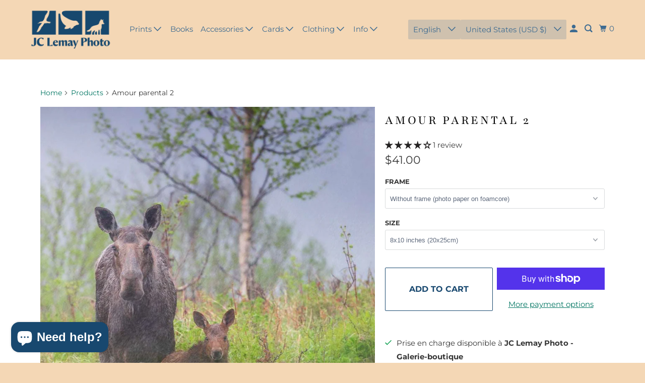

--- FILE ---
content_type: text/html; charset=utf-8
request_url: https://jclemayphotoboutique.com/en-us/products/amour-parental-2
body_size: 80940
content:
<!DOCTYPE html>
<html class="no-js no-touch" lang="en">
  <head>
    <meta charset="utf-8">
    <meta http-equiv="cleartype" content="on">
    <meta name="robots" content="index,follow">

    
    <title>&quot;Amour parental 2&quot; frames and prints - JC Lemay photo - JC Lemay Photo</title>

    
      <meta name="description" content="A mother moose who gives me the immense privilege of observing her young during a hike in Gaspésie."/>
    

    

<meta name="author" content="JC Lemay Photo">
<meta property="og:url" content="https://jclemayphotoboutique.com/en-us/products/amour-parental-2">
<meta property="og:site_name" content="JC Lemay Photo">




  <meta property="og:type" content="product">
  <meta property="og:title" content="Amour parental 2">
  
    
      <meta property="og:image" content="https://jclemayphotoboutique.com/cdn/shop/files/photo_orignaux_cerfs_caribous_quebec-2_9ef0c1ca-5c88-4eff-ad42-1c1ac1ce51e2_600x.jpg?v=1725296256">
      <meta property="og:image:secure_url" content="https://jclemayphotoboutique.com/cdn/shop/files/photo_orignaux_cerfs_caribous_quebec-2_9ef0c1ca-5c88-4eff-ad42-1c1ac1ce51e2_600x.jpg?v=1725296256">
      <meta property="og:image:width" content="960">
      <meta property="og:image:height" content="1200">
      <meta property="og:image:alt" content="Amour parental 2">
      
    
  
  <meta property="product:price:amount" content="41.00">
  <meta property="product:price:currency" content="USD">



  <meta property="og:description" content="A mother moose who gives me the immense privilege of observing her young during a hike in Gaspésie.">




<meta name="twitter:card" content="summary">

  <meta name="twitter:title" content="Amour parental 2">
  <meta name="twitter:description" content="

Description
Details
Size reference



AA mother moose who gives me the immense privilege of observing her young during a hike in Gaspésie.



Frame : professionally and custom made in Rimouski, with high quality wood molding and anti-UV glass, ready to hang;

Print : fine art photo paper affixed on a stiff antacid foamcore to avoid ripples; ready to frame

Acrylic : precise printing directly on acrylic (plexiglass), for beautiful bright colors and a modern look; ready to hang








">
  <meta name="twitter:image:width" content="240">
  <meta name="twitter:image:height" content="240">
  <meta name="twitter:image" content="https://jclemayphotoboutique.com/cdn/shop/files/photo_orignaux_cerfs_caribous_quebec-2_9ef0c1ca-5c88-4eff-ad42-1c1ac1ce51e2_240x.jpg?v=1725296256">
  <meta name="twitter:image:alt" content="Amour parental 2">



    

    

    <!-- Mobile Specific Metas -->
    <meta name="HandheldFriendly" content="True">
    <meta name="MobileOptimized" content="320">
    <meta name="viewport" content="width=device-width,initial-scale=1">
    <meta name="theme-color" content="#ffffff">

    <!-- Preconnect Domains -->
    <link rel="preconnect" href="https://cdn.shopify.com" crossorigin>
    <link rel="preconnect" href="https://fonts.shopify.com" crossorigin>
    <link rel="preconnect" href="https://monorail-edge.shopifysvc.com">

    <!-- Preload Assets -->
    <link rel="preload" href="//jclemayphotoboutique.com/cdn/shop/t/14/assets/vendors.js?v=105148450034842595471752671006" as="script">
    <link rel="preload" href="//jclemayphotoboutique.com/cdn/shop/t/14/assets/mmenu-styles.scss?v=106496102027375579581752671006" as="style">
    <link rel="preload" href="//jclemayphotoboutique.com/cdn/shop/t/14/assets/fancybox.css?v=30466120580444283401752671006" as="style">
    <link rel="preload" href="//jclemayphotoboutique.com/cdn/shop/t/14/assets/styles.css?v=130220641132165790651762643879" as="style">
    <link rel="preload" href="//jclemayphotoboutique.com/cdn/shop/t/14/assets/jsSlideshow.js?v=151002110028330256431752671006" as="script">
    <link rel="preload" href="//jclemayphotoboutique.com/cdn/shop/t/14/assets/app.js?v=25181848491697718311752671027" as="script">

    <!-- Stylesheet for mmenu plugin -->
    <link href="//jclemayphotoboutique.com/cdn/shop/t/14/assets/mmenu-styles.scss?v=106496102027375579581752671006" rel="stylesheet" type="text/css" media="all" />

    <!-- Stylesheet for Fancybox library -->
    <link href="//jclemayphotoboutique.com/cdn/shop/t/14/assets/fancybox.css?v=30466120580444283401752671006" rel="stylesheet" type="text/css" media="all" />

    <!-- Stylesheets for Parallax -->
    <link href="//jclemayphotoboutique.com/cdn/shop/t/14/assets/styles.css?v=130220641132165790651762643879" rel="stylesheet" type="text/css" media="all" />

    
      <link rel="shortcut icon" type="image/x-icon" href="//jclemayphotoboutique.com/cdn/shop/files/Signature_18cc3b49-dce3-45ef-8ee3-15ff957883f1_180x180.png?v=1614321339">
      <link rel="apple-touch-icon" href="//jclemayphotoboutique.com/cdn/shop/files/Signature_18cc3b49-dce3-45ef-8ee3-15ff957883f1_180x180.png?v=1614321339"/>
      <link rel="apple-touch-icon" sizes="72x72" href="//jclemayphotoboutique.com/cdn/shop/files/Signature_18cc3b49-dce3-45ef-8ee3-15ff957883f1_72x72.png?v=1614321339"/>
      <link rel="apple-touch-icon" sizes="114x114" href="//jclemayphotoboutique.com/cdn/shop/files/Signature_18cc3b49-dce3-45ef-8ee3-15ff957883f1_114x114.png?v=1614321339"/>
      <link rel="apple-touch-icon" sizes="180x180" href="//jclemayphotoboutique.com/cdn/shop/files/Signature_18cc3b49-dce3-45ef-8ee3-15ff957883f1_180x180.png?v=1614321339"/>
      <link rel="apple-touch-icon" sizes="228x228" href="//jclemayphotoboutique.com/cdn/shop/files/Signature_18cc3b49-dce3-45ef-8ee3-15ff957883f1_228x228.png?v=1614321339"/>
    

    <link rel="canonical" href="https://jclemayphotoboutique.com/en-us/products/amour-parental-2"/>

    <script>
      document.documentElement.className=document.documentElement.className.replace(/\bno-js\b/,'js');
      if(window.Shopify&&window.Shopify.designMode)document.documentElement.className+=' in-theme-editor';
      if(('ontouchstart' in window)||window.DocumentTouch&&document instanceof DocumentTouch)document.documentElement.className=document.documentElement.className.replace(/\bno-touch\b/,'has-touch');
    </script>

    

    

    
    <script>
      window.PXUTheme = window.PXUTheme || {};
      window.PXUTheme.version = '7.0.0';
      window.PXUTheme.name = 'Parallax';
    </script>
    


    <script>
      
window.PXUTheme = window.PXUTheme || {};


window.PXUTheme.theme_settings = {};
window.PXUTheme.theme_settings.current_locale = "en";
window.PXUTheme.theme_settings.shop_url = "https://jclemayphotoboutique.com";
window.PXUTheme.theme_settings.cart_url = "/en-us/cart";


window.PXUTheme.theme_settings.newsletter_popup = false;
window.PXUTheme.theme_settings.newsletter_popup_days = "7";
window.PXUTheme.theme_settings.newsletter_popup_mobile = false;
window.PXUTheme.theme_settings.newsletter_popup_seconds = 10;
window.PXUTheme.theme_settings.newsletter_popup_max_width = 500;


window.PXUTheme.theme_settings.enable_predictive_search = true;
window.PXUTheme.theme_settings.mobile_search_location = "below-header";


window.PXUTheme.theme_settings.product_form_style = "dropdown";
window.PXUTheme.theme_settings.display_inventory_left = false;
window.PXUTheme.theme_settings.inventory_threshold = 10;
window.PXUTheme.theme_settings.limit_quantity = false;
window.PXUTheme.theme_settings.free_price_text = "Free";


window.PXUTheme.theme_settings.collection_secondary_image = true;
window.PXUTheme.theme_settings.collection_swatches = false;


window.PXUTheme.theme_settings.display_special_instructions = true;
window.PXUTheme.theme_settings.display_tos_checkbox = false;
window.PXUTheme.theme_settings.tos_richtext = "\u003cp\u003eI Agree with the Terms \u0026 Conditions\u003c\/p\u003e";
window.PXUTheme.theme_settings.cart_action = "ajax";


window.PXUTheme.theme_settings.header_background = false;


window.PXUTheme.currency = {};


window.PXUTheme.currency.shop_currency = "CAD";
window.PXUTheme.currency.default_currency = "USD";
window.PXUTheme.currency.display_format = "money_format";
window.PXUTheme.currency.money_format = "${{amount}}";
window.PXUTheme.currency.money_format_no_currency = "${{amount}}";
window.PXUTheme.currency.money_format_currency = "${{amount}} USD";
window.PXUTheme.currency.native_multi_currency = true;
window.PXUTheme.currency.shipping_calculator = false;
window.PXUTheme.currency.iso_code = "USD";
window.PXUTheme.currency.symbol = "$";


window.PXUTheme.translation = {};


window.PXUTheme.translation.search = "Search";
window.PXUTheme.translation.all_results = "Translation missing: en.general.search.all_results_html";
window.PXUTheme.translation.no_results = "Translation missing: en.general.search.no_results";


window.PXUTheme.translation.agree_to_terms_warning = "You must agree with the terms and conditions to checkout.";
window.PXUTheme.translation.cart_discount = "Discount";
window.PXUTheme.translation.edit_cart = "View Cart";
window.PXUTheme.translation.add_to_cart_success = "Translation missing: en.layout.general.add_to_cart_success";
window.PXUTheme.translation.agree_to_terms_html = "Translation missing: en.cart.general.agree_to_terms_html";
window.PXUTheme.translation.checkout = "Checkout";
window.PXUTheme.translation.or = "Translation missing: en.layout.general.or";
window.PXUTheme.translation.continue_shopping = "Continue";
window.PXUTheme.translation.empty_cart = "Your Cart is Empty";
window.PXUTheme.translation.subtotal = "Subtotal";
window.PXUTheme.translation.cart_notes = "Order Notes";
window.PXUTheme.translation.no_shipping_destination = "We do not ship to this destination.";
window.PXUTheme.translation.additional_rate = "There is one shipping rate available for";
window.PXUTheme.translation.additional_rate_at = "at";
window.PXUTheme.translation.additional_rates_part_1 = "There are";
window.PXUTheme.translation.additional_rates_part_2 = "shipping rates available for";
window.PXUTheme.translation.additional_rates_part_3 = "starting at";


window.PXUTheme.translation.product_add_to_cart_success = "Added";
window.PXUTheme.translation.product_add_to_cart = "Add to cart";
window.PXUTheme.translation.product_notify_form_email = "Email address";
window.PXUTheme.translation.product_notify_form_send = "Send";
window.PXUTheme.translation.items_left_count_one = "item left";
window.PXUTheme.translation.items_left_count_other = "items left";
window.PXUTheme.translation.product_sold_out = "Sold Out";
window.PXUTheme.translation.product_from = "from";
window.PXUTheme.translation.product_unavailable = "Unavailable";
window.PXUTheme.translation.product_notify_form_success = "Thanks! We will notify you when this product becomes available!";



window.PXUTheme.routes = window.PXUTheme.routes || {};
window.PXUTheme.routes.root_url = "/en-us";
window.PXUTheme.routes.cart_url = "/en-us/cart";
window.PXUTheme.routes.search_url = "/en-us/search";
window.PXUTheme.routes.product_recommendations_url = "/en-us/recommendations/products";
window.PXUTheme.routes.predictive_search_url = "/en-us/search/suggest";


window.PXUTheme.media_queries = {};
window.PXUTheme.media_queries.small = window.matchMedia( "(max-width: 480px)" );
window.PXUTheme.media_queries.medium = window.matchMedia( "(max-width: 798px)" );
window.PXUTheme.media_queries.large = window.matchMedia( "(min-width: 799px)" );
window.PXUTheme.media_queries.larger = window.matchMedia( "(min-width: 960px)" );
window.PXUTheme.media_queries.xlarge = window.matchMedia( "(min-width: 1200px)" );
window.PXUTheme.media_queries.ie10 = window.matchMedia( "all and (-ms-high-contrast: none), (-ms-high-contrast: active)" );
window.PXUTheme.media_queries.tablet = window.matchMedia( "only screen and (min-width: 768px) and (max-width: 1024px)" );


window.PXUTheme.device = {};
window.PXUTheme.device.hasTouch = window.matchMedia("(any-pointer: coarse)");
window.PXUTheme.device.hasMouse = window.matchMedia("(any-pointer: fine)");
    </script>

    <script src="//jclemayphotoboutique.com/cdn/shop/t/14/assets/vendors.js?v=105148450034842595471752671006" defer></script>
    <script src="//jclemayphotoboutique.com/cdn/shop/t/14/assets/jsSlideshow.js?v=151002110028330256431752671006" defer></script>
    <script src="//jclemayphotoboutique.com/cdn/shop/t/14/assets/app.js?v=25181848491697718311752671027" defer></script>

    <script>window.performance && window.performance.mark && window.performance.mark('shopify.content_for_header.start');</script><meta name="google-site-verification" content="0dUKWuBtMur0ite4SNLcYY6elYUYRgfDD3z83GQEyOw">
<meta name="facebook-domain-verification" content="xqtif7pa2armrghux97trbf1j0a58p">
<meta name="facebook-domain-verification" content="v8cnaoezmoreacoxnyrzgyld348prf">
<meta id="shopify-digital-wallet" name="shopify-digital-wallet" content="/15075212/digital_wallets/dialog">
<meta name="shopify-checkout-api-token" content="64e6344a9a22c69efe442e8dbf61268d">
<meta id="in-context-paypal-metadata" data-shop-id="15075212" data-venmo-supported="false" data-environment="production" data-locale="en_US" data-paypal-v4="true" data-currency="USD">
<link rel="alternate" hreflang="x-default" href="https://jclemayphotoboutique.com/products/amour-parental-2">
<link rel="alternate" hreflang="fr" href="https://jclemayphotoboutique.com/products/amour-parental-2">
<link rel="alternate" hreflang="en" href="https://jclemayphotoboutique.com/en/products/amour-parental-2">
<link rel="alternate" hreflang="fr-ZA" href="https://jclemayphotoboutique.com/fr-fr/products/amour-parental-2">
<link rel="alternate" hreflang="en-ZA" href="https://jclemayphotoboutique.com/en-fr/products/amour-parental-2">
<link rel="alternate" hreflang="fr-DZ" href="https://jclemayphotoboutique.com/fr-fr/products/amour-parental-2">
<link rel="alternate" hreflang="en-DZ" href="https://jclemayphotoboutique.com/en-fr/products/amour-parental-2">
<link rel="alternate" hreflang="fr-AO" href="https://jclemayphotoboutique.com/fr-fr/products/amour-parental-2">
<link rel="alternate" hreflang="en-AO" href="https://jclemayphotoboutique.com/en-fr/products/amour-parental-2">
<link rel="alternate" hreflang="fr-BJ" href="https://jclemayphotoboutique.com/fr-fr/products/amour-parental-2">
<link rel="alternate" hreflang="en-BJ" href="https://jclemayphotoboutique.com/en-fr/products/amour-parental-2">
<link rel="alternate" hreflang="fr-BW" href="https://jclemayphotoboutique.com/fr-fr/products/amour-parental-2">
<link rel="alternate" hreflang="en-BW" href="https://jclemayphotoboutique.com/en-fr/products/amour-parental-2">
<link rel="alternate" hreflang="fr-BF" href="https://jclemayphotoboutique.com/fr-fr/products/amour-parental-2">
<link rel="alternate" hreflang="en-BF" href="https://jclemayphotoboutique.com/en-fr/products/amour-parental-2">
<link rel="alternate" hreflang="fr-BI" href="https://jclemayphotoboutique.com/fr-fr/products/amour-parental-2">
<link rel="alternate" hreflang="en-BI" href="https://jclemayphotoboutique.com/en-fr/products/amour-parental-2">
<link rel="alternate" hreflang="fr-CM" href="https://jclemayphotoboutique.com/fr-fr/products/amour-parental-2">
<link rel="alternate" hreflang="en-CM" href="https://jclemayphotoboutique.com/en-fr/products/amour-parental-2">
<link rel="alternate" hreflang="fr-CV" href="https://jclemayphotoboutique.com/fr-fr/products/amour-parental-2">
<link rel="alternate" hreflang="en-CV" href="https://jclemayphotoboutique.com/en-fr/products/amour-parental-2">
<link rel="alternate" hreflang="fr-KM" href="https://jclemayphotoboutique.com/fr-fr/products/amour-parental-2">
<link rel="alternate" hreflang="en-KM" href="https://jclemayphotoboutique.com/en-fr/products/amour-parental-2">
<link rel="alternate" hreflang="fr-CG" href="https://jclemayphotoboutique.com/fr-fr/products/amour-parental-2">
<link rel="alternate" hreflang="en-CG" href="https://jclemayphotoboutique.com/en-fr/products/amour-parental-2">
<link rel="alternate" hreflang="fr-CD" href="https://jclemayphotoboutique.com/fr-fr/products/amour-parental-2">
<link rel="alternate" hreflang="en-CD" href="https://jclemayphotoboutique.com/en-fr/products/amour-parental-2">
<link rel="alternate" hreflang="fr-CI" href="https://jclemayphotoboutique.com/fr-fr/products/amour-parental-2">
<link rel="alternate" hreflang="en-CI" href="https://jclemayphotoboutique.com/en-fr/products/amour-parental-2">
<link rel="alternate" hreflang="fr-DJ" href="https://jclemayphotoboutique.com/fr-fr/products/amour-parental-2">
<link rel="alternate" hreflang="en-DJ" href="https://jclemayphotoboutique.com/en-fr/products/amour-parental-2">
<link rel="alternate" hreflang="fr-EG" href="https://jclemayphotoboutique.com/fr-fr/products/amour-parental-2">
<link rel="alternate" hreflang="en-EG" href="https://jclemayphotoboutique.com/en-fr/products/amour-parental-2">
<link rel="alternate" hreflang="fr-ER" href="https://jclemayphotoboutique.com/fr-fr/products/amour-parental-2">
<link rel="alternate" hreflang="en-ER" href="https://jclemayphotoboutique.com/en-fr/products/amour-parental-2">
<link rel="alternate" hreflang="fr-SZ" href="https://jclemayphotoboutique.com/fr-fr/products/amour-parental-2">
<link rel="alternate" hreflang="en-SZ" href="https://jclemayphotoboutique.com/en-fr/products/amour-parental-2">
<link rel="alternate" hreflang="fr-ET" href="https://jclemayphotoboutique.com/fr-fr/products/amour-parental-2">
<link rel="alternate" hreflang="en-ET" href="https://jclemayphotoboutique.com/en-fr/products/amour-parental-2">
<link rel="alternate" hreflang="fr-GA" href="https://jclemayphotoboutique.com/fr-fr/products/amour-parental-2">
<link rel="alternate" hreflang="en-GA" href="https://jclemayphotoboutique.com/en-fr/products/amour-parental-2">
<link rel="alternate" hreflang="fr-GM" href="https://jclemayphotoboutique.com/fr-fr/products/amour-parental-2">
<link rel="alternate" hreflang="en-GM" href="https://jclemayphotoboutique.com/en-fr/products/amour-parental-2">
<link rel="alternate" hreflang="fr-GH" href="https://jclemayphotoboutique.com/fr-fr/products/amour-parental-2">
<link rel="alternate" hreflang="en-GH" href="https://jclemayphotoboutique.com/en-fr/products/amour-parental-2">
<link rel="alternate" hreflang="fr-GN" href="https://jclemayphotoboutique.com/fr-fr/products/amour-parental-2">
<link rel="alternate" hreflang="en-GN" href="https://jclemayphotoboutique.com/en-fr/products/amour-parental-2">
<link rel="alternate" hreflang="fr-GQ" href="https://jclemayphotoboutique.com/fr-fr/products/amour-parental-2">
<link rel="alternate" hreflang="en-GQ" href="https://jclemayphotoboutique.com/en-fr/products/amour-parental-2">
<link rel="alternate" hreflang="fr-GW" href="https://jclemayphotoboutique.com/fr-fr/products/amour-parental-2">
<link rel="alternate" hreflang="en-GW" href="https://jclemayphotoboutique.com/en-fr/products/amour-parental-2">
<link rel="alternate" hreflang="fr-AC" href="https://jclemayphotoboutique.com/fr-fr/products/amour-parental-2">
<link rel="alternate" hreflang="en-AC" href="https://jclemayphotoboutique.com/en-fr/products/amour-parental-2">
<link rel="alternate" hreflang="fr-KE" href="https://jclemayphotoboutique.com/fr-fr/products/amour-parental-2">
<link rel="alternate" hreflang="en-KE" href="https://jclemayphotoboutique.com/en-fr/products/amour-parental-2">
<link rel="alternate" hreflang="fr-LS" href="https://jclemayphotoboutique.com/fr-fr/products/amour-parental-2">
<link rel="alternate" hreflang="en-LS" href="https://jclemayphotoboutique.com/en-fr/products/amour-parental-2">
<link rel="alternate" hreflang="fr-LR" href="https://jclemayphotoboutique.com/fr-fr/products/amour-parental-2">
<link rel="alternate" hreflang="en-LR" href="https://jclemayphotoboutique.com/en-fr/products/amour-parental-2">
<link rel="alternate" hreflang="fr-LY" href="https://jclemayphotoboutique.com/fr-fr/products/amour-parental-2">
<link rel="alternate" hreflang="en-LY" href="https://jclemayphotoboutique.com/en-fr/products/amour-parental-2">
<link rel="alternate" hreflang="fr-MG" href="https://jclemayphotoboutique.com/fr-fr/products/amour-parental-2">
<link rel="alternate" hreflang="en-MG" href="https://jclemayphotoboutique.com/en-fr/products/amour-parental-2">
<link rel="alternate" hreflang="fr-MW" href="https://jclemayphotoboutique.com/fr-fr/products/amour-parental-2">
<link rel="alternate" hreflang="en-MW" href="https://jclemayphotoboutique.com/en-fr/products/amour-parental-2">
<link rel="alternate" hreflang="fr-ML" href="https://jclemayphotoboutique.com/fr-fr/products/amour-parental-2">
<link rel="alternate" hreflang="en-ML" href="https://jclemayphotoboutique.com/en-fr/products/amour-parental-2">
<link rel="alternate" hreflang="fr-MA" href="https://jclemayphotoboutique.com/fr-fr/products/amour-parental-2">
<link rel="alternate" hreflang="en-MA" href="https://jclemayphotoboutique.com/en-fr/products/amour-parental-2">
<link rel="alternate" hreflang="fr-MU" href="https://jclemayphotoboutique.com/fr-fr/products/amour-parental-2">
<link rel="alternate" hreflang="en-MU" href="https://jclemayphotoboutique.com/en-fr/products/amour-parental-2">
<link rel="alternate" hreflang="fr-MR" href="https://jclemayphotoboutique.com/fr-fr/products/amour-parental-2">
<link rel="alternate" hreflang="en-MR" href="https://jclemayphotoboutique.com/en-fr/products/amour-parental-2">
<link rel="alternate" hreflang="fr-MZ" href="https://jclemayphotoboutique.com/fr-fr/products/amour-parental-2">
<link rel="alternate" hreflang="en-MZ" href="https://jclemayphotoboutique.com/en-fr/products/amour-parental-2">
<link rel="alternate" hreflang="fr-NA" href="https://jclemayphotoboutique.com/fr-fr/products/amour-parental-2">
<link rel="alternate" hreflang="en-NA" href="https://jclemayphotoboutique.com/en-fr/products/amour-parental-2">
<link rel="alternate" hreflang="fr-NE" href="https://jclemayphotoboutique.com/fr-fr/products/amour-parental-2">
<link rel="alternate" hreflang="en-NE" href="https://jclemayphotoboutique.com/en-fr/products/amour-parental-2">
<link rel="alternate" hreflang="fr-NG" href="https://jclemayphotoboutique.com/fr-fr/products/amour-parental-2">
<link rel="alternate" hreflang="en-NG" href="https://jclemayphotoboutique.com/en-fr/products/amour-parental-2">
<link rel="alternate" hreflang="fr-UG" href="https://jclemayphotoboutique.com/fr-fr/products/amour-parental-2">
<link rel="alternate" hreflang="en-UG" href="https://jclemayphotoboutique.com/en-fr/products/amour-parental-2">
<link rel="alternate" hreflang="fr-CF" href="https://jclemayphotoboutique.com/fr-fr/products/amour-parental-2">
<link rel="alternate" hreflang="en-CF" href="https://jclemayphotoboutique.com/en-fr/products/amour-parental-2">
<link rel="alternate" hreflang="fr-RW" href="https://jclemayphotoboutique.com/fr-fr/products/amour-parental-2">
<link rel="alternate" hreflang="en-RW" href="https://jclemayphotoboutique.com/en-fr/products/amour-parental-2">
<link rel="alternate" hreflang="fr-EH" href="https://jclemayphotoboutique.com/fr-fr/products/amour-parental-2">
<link rel="alternate" hreflang="en-EH" href="https://jclemayphotoboutique.com/en-fr/products/amour-parental-2">
<link rel="alternate" hreflang="fr-SH" href="https://jclemayphotoboutique.com/fr-fr/products/amour-parental-2">
<link rel="alternate" hreflang="en-SH" href="https://jclemayphotoboutique.com/en-fr/products/amour-parental-2">
<link rel="alternate" hreflang="fr-ST" href="https://jclemayphotoboutique.com/fr-fr/products/amour-parental-2">
<link rel="alternate" hreflang="en-ST" href="https://jclemayphotoboutique.com/en-fr/products/amour-parental-2">
<link rel="alternate" hreflang="fr-SN" href="https://jclemayphotoboutique.com/fr-fr/products/amour-parental-2">
<link rel="alternate" hreflang="en-SN" href="https://jclemayphotoboutique.com/en-fr/products/amour-parental-2">
<link rel="alternate" hreflang="fr-SC" href="https://jclemayphotoboutique.com/fr-fr/products/amour-parental-2">
<link rel="alternate" hreflang="en-SC" href="https://jclemayphotoboutique.com/en-fr/products/amour-parental-2">
<link rel="alternate" hreflang="fr-SL" href="https://jclemayphotoboutique.com/fr-fr/products/amour-parental-2">
<link rel="alternate" hreflang="en-SL" href="https://jclemayphotoboutique.com/en-fr/products/amour-parental-2">
<link rel="alternate" hreflang="fr-SO" href="https://jclemayphotoboutique.com/fr-fr/products/amour-parental-2">
<link rel="alternate" hreflang="en-SO" href="https://jclemayphotoboutique.com/en-fr/products/amour-parental-2">
<link rel="alternate" hreflang="fr-SD" href="https://jclemayphotoboutique.com/fr-fr/products/amour-parental-2">
<link rel="alternate" hreflang="en-SD" href="https://jclemayphotoboutique.com/en-fr/products/amour-parental-2">
<link rel="alternate" hreflang="fr-SS" href="https://jclemayphotoboutique.com/fr-fr/products/amour-parental-2">
<link rel="alternate" hreflang="en-SS" href="https://jclemayphotoboutique.com/en-fr/products/amour-parental-2">
<link rel="alternate" hreflang="fr-TZ" href="https://jclemayphotoboutique.com/fr-fr/products/amour-parental-2">
<link rel="alternate" hreflang="en-TZ" href="https://jclemayphotoboutique.com/en-fr/products/amour-parental-2">
<link rel="alternate" hreflang="fr-TD" href="https://jclemayphotoboutique.com/fr-fr/products/amour-parental-2">
<link rel="alternate" hreflang="en-TD" href="https://jclemayphotoboutique.com/en-fr/products/amour-parental-2">
<link rel="alternate" hreflang="fr-TG" href="https://jclemayphotoboutique.com/fr-fr/products/amour-parental-2">
<link rel="alternate" hreflang="en-TG" href="https://jclemayphotoboutique.com/en-fr/products/amour-parental-2">
<link rel="alternate" hreflang="fr-TA" href="https://jclemayphotoboutique.com/fr-fr/products/amour-parental-2">
<link rel="alternate" hreflang="en-TA" href="https://jclemayphotoboutique.com/en-fr/products/amour-parental-2">
<link rel="alternate" hreflang="fr-TN" href="https://jclemayphotoboutique.com/fr-fr/products/amour-parental-2">
<link rel="alternate" hreflang="en-TN" href="https://jclemayphotoboutique.com/en-fr/products/amour-parental-2">
<link rel="alternate" hreflang="fr-ZM" href="https://jclemayphotoboutique.com/fr-fr/products/amour-parental-2">
<link rel="alternate" hreflang="en-ZM" href="https://jclemayphotoboutique.com/en-fr/products/amour-parental-2">
<link rel="alternate" hreflang="fr-ZW" href="https://jclemayphotoboutique.com/fr-fr/products/amour-parental-2">
<link rel="alternate" hreflang="en-ZW" href="https://jclemayphotoboutique.com/en-fr/products/amour-parental-2">
<link rel="alternate" hreflang="fr-AF" href="https://jclemayphotoboutique.com/fr-fr/products/amour-parental-2">
<link rel="alternate" hreflang="en-AF" href="https://jclemayphotoboutique.com/en-fr/products/amour-parental-2">
<link rel="alternate" hreflang="fr-SA" href="https://jclemayphotoboutique.com/fr-fr/products/amour-parental-2">
<link rel="alternate" hreflang="en-SA" href="https://jclemayphotoboutique.com/en-fr/products/amour-parental-2">
<link rel="alternate" hreflang="fr-AZ" href="https://jclemayphotoboutique.com/fr-fr/products/amour-parental-2">
<link rel="alternate" hreflang="en-AZ" href="https://jclemayphotoboutique.com/en-fr/products/amour-parental-2">
<link rel="alternate" hreflang="fr-BH" href="https://jclemayphotoboutique.com/fr-fr/products/amour-parental-2">
<link rel="alternate" hreflang="en-BH" href="https://jclemayphotoboutique.com/en-fr/products/amour-parental-2">
<link rel="alternate" hreflang="fr-BD" href="https://jclemayphotoboutique.com/fr-fr/products/amour-parental-2">
<link rel="alternate" hreflang="en-BD" href="https://jclemayphotoboutique.com/en-fr/products/amour-parental-2">
<link rel="alternate" hreflang="fr-BT" href="https://jclemayphotoboutique.com/fr-fr/products/amour-parental-2">
<link rel="alternate" hreflang="en-BT" href="https://jclemayphotoboutique.com/en-fr/products/amour-parental-2">
<link rel="alternate" hreflang="fr-BN" href="https://jclemayphotoboutique.com/fr-fr/products/amour-parental-2">
<link rel="alternate" hreflang="en-BN" href="https://jclemayphotoboutique.com/en-fr/products/amour-parental-2">
<link rel="alternate" hreflang="fr-KH" href="https://jclemayphotoboutique.com/fr-fr/products/amour-parental-2">
<link rel="alternate" hreflang="en-KH" href="https://jclemayphotoboutique.com/en-fr/products/amour-parental-2">
<link rel="alternate" hreflang="fr-CN" href="https://jclemayphotoboutique.com/fr-fr/products/amour-parental-2">
<link rel="alternate" hreflang="en-CN" href="https://jclemayphotoboutique.com/en-fr/products/amour-parental-2">
<link rel="alternate" hreflang="fr-KR" href="https://jclemayphotoboutique.com/fr-fr/products/amour-parental-2">
<link rel="alternate" hreflang="en-KR" href="https://jclemayphotoboutique.com/en-fr/products/amour-parental-2">
<link rel="alternate" hreflang="fr-AE" href="https://jclemayphotoboutique.com/fr-fr/products/amour-parental-2">
<link rel="alternate" hreflang="en-AE" href="https://jclemayphotoboutique.com/en-fr/products/amour-parental-2">
<link rel="alternate" hreflang="fr-HK" href="https://jclemayphotoboutique.com/fr-fr/products/amour-parental-2">
<link rel="alternate" hreflang="en-HK" href="https://jclemayphotoboutique.com/en-fr/products/amour-parental-2">
<link rel="alternate" hreflang="fr-CX" href="https://jclemayphotoboutique.com/fr-fr/products/amour-parental-2">
<link rel="alternate" hreflang="en-CX" href="https://jclemayphotoboutique.com/en-fr/products/amour-parental-2">
<link rel="alternate" hreflang="fr-CC" href="https://jclemayphotoboutique.com/fr-fr/products/amour-parental-2">
<link rel="alternate" hreflang="en-CC" href="https://jclemayphotoboutique.com/en-fr/products/amour-parental-2">
<link rel="alternate" hreflang="fr-IN" href="https://jclemayphotoboutique.com/fr-fr/products/amour-parental-2">
<link rel="alternate" hreflang="en-IN" href="https://jclemayphotoboutique.com/en-fr/products/amour-parental-2">
<link rel="alternate" hreflang="fr-ID" href="https://jclemayphotoboutique.com/fr-fr/products/amour-parental-2">
<link rel="alternate" hreflang="en-ID" href="https://jclemayphotoboutique.com/en-fr/products/amour-parental-2">
<link rel="alternate" hreflang="fr-IQ" href="https://jclemayphotoboutique.com/fr-fr/products/amour-parental-2">
<link rel="alternate" hreflang="en-IQ" href="https://jclemayphotoboutique.com/en-fr/products/amour-parental-2">
<link rel="alternate" hreflang="fr-IL" href="https://jclemayphotoboutique.com/fr-fr/products/amour-parental-2">
<link rel="alternate" hreflang="en-IL" href="https://jclemayphotoboutique.com/en-fr/products/amour-parental-2">
<link rel="alternate" hreflang="fr-JP" href="https://jclemayphotoboutique.com/fr-fr/products/amour-parental-2">
<link rel="alternate" hreflang="en-JP" href="https://jclemayphotoboutique.com/en-fr/products/amour-parental-2">
<link rel="alternate" hreflang="fr-JO" href="https://jclemayphotoboutique.com/fr-fr/products/amour-parental-2">
<link rel="alternate" hreflang="en-JO" href="https://jclemayphotoboutique.com/en-fr/products/amour-parental-2">
<link rel="alternate" hreflang="fr-KZ" href="https://jclemayphotoboutique.com/fr-fr/products/amour-parental-2">
<link rel="alternate" hreflang="en-KZ" href="https://jclemayphotoboutique.com/en-fr/products/amour-parental-2">
<link rel="alternate" hreflang="fr-KG" href="https://jclemayphotoboutique.com/fr-fr/products/amour-parental-2">
<link rel="alternate" hreflang="en-KG" href="https://jclemayphotoboutique.com/en-fr/products/amour-parental-2">
<link rel="alternate" hreflang="fr-KW" href="https://jclemayphotoboutique.com/fr-fr/products/amour-parental-2">
<link rel="alternate" hreflang="en-KW" href="https://jclemayphotoboutique.com/en-fr/products/amour-parental-2">
<link rel="alternate" hreflang="fr-LA" href="https://jclemayphotoboutique.com/fr-fr/products/amour-parental-2">
<link rel="alternate" hreflang="en-LA" href="https://jclemayphotoboutique.com/en-fr/products/amour-parental-2">
<link rel="alternate" hreflang="fr-LB" href="https://jclemayphotoboutique.com/fr-fr/products/amour-parental-2">
<link rel="alternate" hreflang="en-LB" href="https://jclemayphotoboutique.com/en-fr/products/amour-parental-2">
<link rel="alternate" hreflang="fr-MO" href="https://jclemayphotoboutique.com/fr-fr/products/amour-parental-2">
<link rel="alternate" hreflang="en-MO" href="https://jclemayphotoboutique.com/en-fr/products/amour-parental-2">
<link rel="alternate" hreflang="fr-MY" href="https://jclemayphotoboutique.com/fr-fr/products/amour-parental-2">
<link rel="alternate" hreflang="en-MY" href="https://jclemayphotoboutique.com/en-fr/products/amour-parental-2">
<link rel="alternate" hreflang="fr-MV" href="https://jclemayphotoboutique.com/fr-fr/products/amour-parental-2">
<link rel="alternate" hreflang="en-MV" href="https://jclemayphotoboutique.com/en-fr/products/amour-parental-2">
<link rel="alternate" hreflang="fr-MN" href="https://jclemayphotoboutique.com/fr-fr/products/amour-parental-2">
<link rel="alternate" hreflang="en-MN" href="https://jclemayphotoboutique.com/en-fr/products/amour-parental-2">
<link rel="alternate" hreflang="fr-MM" href="https://jclemayphotoboutique.com/fr-fr/products/amour-parental-2">
<link rel="alternate" hreflang="en-MM" href="https://jclemayphotoboutique.com/en-fr/products/amour-parental-2">
<link rel="alternate" hreflang="fr-NP" href="https://jclemayphotoboutique.com/fr-fr/products/amour-parental-2">
<link rel="alternate" hreflang="en-NP" href="https://jclemayphotoboutique.com/en-fr/products/amour-parental-2">
<link rel="alternate" hreflang="fr-OM" href="https://jclemayphotoboutique.com/fr-fr/products/amour-parental-2">
<link rel="alternate" hreflang="en-OM" href="https://jclemayphotoboutique.com/en-fr/products/amour-parental-2">
<link rel="alternate" hreflang="fr-UZ" href="https://jclemayphotoboutique.com/fr-fr/products/amour-parental-2">
<link rel="alternate" hreflang="en-UZ" href="https://jclemayphotoboutique.com/en-fr/products/amour-parental-2">
<link rel="alternate" hreflang="fr-PK" href="https://jclemayphotoboutique.com/fr-fr/products/amour-parental-2">
<link rel="alternate" hreflang="en-PK" href="https://jclemayphotoboutique.com/en-fr/products/amour-parental-2">
<link rel="alternate" hreflang="fr-PH" href="https://jclemayphotoboutique.com/fr-fr/products/amour-parental-2">
<link rel="alternate" hreflang="en-PH" href="https://jclemayphotoboutique.com/en-fr/products/amour-parental-2">
<link rel="alternate" hreflang="fr-QA" href="https://jclemayphotoboutique.com/fr-fr/products/amour-parental-2">
<link rel="alternate" hreflang="en-QA" href="https://jclemayphotoboutique.com/en-fr/products/amour-parental-2">
<link rel="alternate" hreflang="fr-RU" href="https://jclemayphotoboutique.com/fr-fr/products/amour-parental-2">
<link rel="alternate" hreflang="en-RU" href="https://jclemayphotoboutique.com/en-fr/products/amour-parental-2">
<link rel="alternate" hreflang="fr-SG" href="https://jclemayphotoboutique.com/fr-fr/products/amour-parental-2">
<link rel="alternate" hreflang="en-SG" href="https://jclemayphotoboutique.com/en-fr/products/amour-parental-2">
<link rel="alternate" hreflang="fr-LK" href="https://jclemayphotoboutique.com/fr-fr/products/amour-parental-2">
<link rel="alternate" hreflang="en-LK" href="https://jclemayphotoboutique.com/en-fr/products/amour-parental-2">
<link rel="alternate" hreflang="fr-TJ" href="https://jclemayphotoboutique.com/fr-fr/products/amour-parental-2">
<link rel="alternate" hreflang="en-TJ" href="https://jclemayphotoboutique.com/en-fr/products/amour-parental-2">
<link rel="alternate" hreflang="fr-TW" href="https://jclemayphotoboutique.com/fr-fr/products/amour-parental-2">
<link rel="alternate" hreflang="en-TW" href="https://jclemayphotoboutique.com/en-fr/products/amour-parental-2">
<link rel="alternate" hreflang="fr-IO" href="https://jclemayphotoboutique.com/fr-fr/products/amour-parental-2">
<link rel="alternate" hreflang="en-IO" href="https://jclemayphotoboutique.com/en-fr/products/amour-parental-2">
<link rel="alternate" hreflang="fr-PS" href="https://jclemayphotoboutique.com/fr-fr/products/amour-parental-2">
<link rel="alternate" hreflang="en-PS" href="https://jclemayphotoboutique.com/en-fr/products/amour-parental-2">
<link rel="alternate" hreflang="fr-TH" href="https://jclemayphotoboutique.com/fr-fr/products/amour-parental-2">
<link rel="alternate" hreflang="en-TH" href="https://jclemayphotoboutique.com/en-fr/products/amour-parental-2">
<link rel="alternate" hreflang="fr-TM" href="https://jclemayphotoboutique.com/fr-fr/products/amour-parental-2">
<link rel="alternate" hreflang="en-TM" href="https://jclemayphotoboutique.com/en-fr/products/amour-parental-2">
<link rel="alternate" hreflang="fr-VN" href="https://jclemayphotoboutique.com/fr-fr/products/amour-parental-2">
<link rel="alternate" hreflang="en-VN" href="https://jclemayphotoboutique.com/en-fr/products/amour-parental-2">
<link rel="alternate" hreflang="fr-YE" href="https://jclemayphotoboutique.com/fr-fr/products/amour-parental-2">
<link rel="alternate" hreflang="en-YE" href="https://jclemayphotoboutique.com/en-fr/products/amour-parental-2">
<link rel="alternate" hreflang="fr-AI" href="https://jclemayphotoboutique.com/fr-fr/products/amour-parental-2">
<link rel="alternate" hreflang="en-AI" href="https://jclemayphotoboutique.com/en-fr/products/amour-parental-2">
<link rel="alternate" hreflang="fr-AG" href="https://jclemayphotoboutique.com/fr-fr/products/amour-parental-2">
<link rel="alternate" hreflang="en-AG" href="https://jclemayphotoboutique.com/en-fr/products/amour-parental-2">
<link rel="alternate" hreflang="fr-AW" href="https://jclemayphotoboutique.com/fr-fr/products/amour-parental-2">
<link rel="alternate" hreflang="en-AW" href="https://jclemayphotoboutique.com/en-fr/products/amour-parental-2">
<link rel="alternate" hreflang="fr-BS" href="https://jclemayphotoboutique.com/fr-fr/products/amour-parental-2">
<link rel="alternate" hreflang="en-BS" href="https://jclemayphotoboutique.com/en-fr/products/amour-parental-2">
<link rel="alternate" hreflang="fr-BB" href="https://jclemayphotoboutique.com/fr-fr/products/amour-parental-2">
<link rel="alternate" hreflang="en-BB" href="https://jclemayphotoboutique.com/en-fr/products/amour-parental-2">
<link rel="alternate" hreflang="fr-BZ" href="https://jclemayphotoboutique.com/fr-fr/products/amour-parental-2">
<link rel="alternate" hreflang="en-BZ" href="https://jclemayphotoboutique.com/en-fr/products/amour-parental-2">
<link rel="alternate" hreflang="fr-BM" href="https://jclemayphotoboutique.com/fr-fr/products/amour-parental-2">
<link rel="alternate" hreflang="en-BM" href="https://jclemayphotoboutique.com/en-fr/products/amour-parental-2">
<link rel="alternate" hreflang="fr-CR" href="https://jclemayphotoboutique.com/fr-fr/products/amour-parental-2">
<link rel="alternate" hreflang="en-CR" href="https://jclemayphotoboutique.com/en-fr/products/amour-parental-2">
<link rel="alternate" hreflang="fr-CW" href="https://jclemayphotoboutique.com/fr-fr/products/amour-parental-2">
<link rel="alternate" hreflang="en-CW" href="https://jclemayphotoboutique.com/en-fr/products/amour-parental-2">
<link rel="alternate" hreflang="fr-DM" href="https://jclemayphotoboutique.com/fr-fr/products/amour-parental-2">
<link rel="alternate" hreflang="en-DM" href="https://jclemayphotoboutique.com/en-fr/products/amour-parental-2">
<link rel="alternate" hreflang="fr-SV" href="https://jclemayphotoboutique.com/fr-fr/products/amour-parental-2">
<link rel="alternate" hreflang="en-SV" href="https://jclemayphotoboutique.com/en-fr/products/amour-parental-2">
<link rel="alternate" hreflang="fr-GD" href="https://jclemayphotoboutique.com/fr-fr/products/amour-parental-2">
<link rel="alternate" hreflang="en-GD" href="https://jclemayphotoboutique.com/en-fr/products/amour-parental-2">
<link rel="alternate" hreflang="fr-GT" href="https://jclemayphotoboutique.com/fr-fr/products/amour-parental-2">
<link rel="alternate" hreflang="en-GT" href="https://jclemayphotoboutique.com/en-fr/products/amour-parental-2">
<link rel="alternate" hreflang="fr-HT" href="https://jclemayphotoboutique.com/fr-fr/products/amour-parental-2">
<link rel="alternate" hreflang="en-HT" href="https://jclemayphotoboutique.com/en-fr/products/amour-parental-2">
<link rel="alternate" hreflang="fr-HN" href="https://jclemayphotoboutique.com/fr-fr/products/amour-parental-2">
<link rel="alternate" hreflang="en-HN" href="https://jclemayphotoboutique.com/en-fr/products/amour-parental-2">
<link rel="alternate" hreflang="fr-KY" href="https://jclemayphotoboutique.com/fr-fr/products/amour-parental-2">
<link rel="alternate" hreflang="en-KY" href="https://jclemayphotoboutique.com/en-fr/products/amour-parental-2">
<link rel="alternate" hreflang="fr-UM" href="https://jclemayphotoboutique.com/fr-fr/products/amour-parental-2">
<link rel="alternate" hreflang="en-UM" href="https://jclemayphotoboutique.com/en-fr/products/amour-parental-2">
<link rel="alternate" hreflang="fr-TC" href="https://jclemayphotoboutique.com/fr-fr/products/amour-parental-2">
<link rel="alternate" hreflang="en-TC" href="https://jclemayphotoboutique.com/en-fr/products/amour-parental-2">
<link rel="alternate" hreflang="fr-VG" href="https://jclemayphotoboutique.com/fr-fr/products/amour-parental-2">
<link rel="alternate" hreflang="en-VG" href="https://jclemayphotoboutique.com/en-fr/products/amour-parental-2">
<link rel="alternate" hreflang="fr-JM" href="https://jclemayphotoboutique.com/fr-fr/products/amour-parental-2">
<link rel="alternate" hreflang="en-JM" href="https://jclemayphotoboutique.com/en-fr/products/amour-parental-2">
<link rel="alternate" hreflang="fr-MQ" href="https://jclemayphotoboutique.com/fr-fr/products/amour-parental-2">
<link rel="alternate" hreflang="en-MQ" href="https://jclemayphotoboutique.com/en-fr/products/amour-parental-2">
<link rel="alternate" hreflang="fr-MS" href="https://jclemayphotoboutique.com/fr-fr/products/amour-parental-2">
<link rel="alternate" hreflang="en-MS" href="https://jclemayphotoboutique.com/en-fr/products/amour-parental-2">
<link rel="alternate" hreflang="fr-NI" href="https://jclemayphotoboutique.com/fr-fr/products/amour-parental-2">
<link rel="alternate" hreflang="en-NI" href="https://jclemayphotoboutique.com/en-fr/products/amour-parental-2">
<link rel="alternate" hreflang="fr-PA" href="https://jclemayphotoboutique.com/fr-fr/products/amour-parental-2">
<link rel="alternate" hreflang="en-PA" href="https://jclemayphotoboutique.com/en-fr/products/amour-parental-2">
<link rel="alternate" hreflang="fr-DO" href="https://jclemayphotoboutique.com/fr-fr/products/amour-parental-2">
<link rel="alternate" hreflang="en-DO" href="https://jclemayphotoboutique.com/en-fr/products/amour-parental-2">
<link rel="alternate" hreflang="fr-BL" href="https://jclemayphotoboutique.com/fr-fr/products/amour-parental-2">
<link rel="alternate" hreflang="en-BL" href="https://jclemayphotoboutique.com/en-fr/products/amour-parental-2">
<link rel="alternate" hreflang="fr-KN" href="https://jclemayphotoboutique.com/fr-fr/products/amour-parental-2">
<link rel="alternate" hreflang="en-KN" href="https://jclemayphotoboutique.com/en-fr/products/amour-parental-2">
<link rel="alternate" hreflang="fr-MF" href="https://jclemayphotoboutique.com/fr-fr/products/amour-parental-2">
<link rel="alternate" hreflang="en-MF" href="https://jclemayphotoboutique.com/en-fr/products/amour-parental-2">
<link rel="alternate" hreflang="fr-SX" href="https://jclemayphotoboutique.com/fr-fr/products/amour-parental-2">
<link rel="alternate" hreflang="en-SX" href="https://jclemayphotoboutique.com/en-fr/products/amour-parental-2">
<link rel="alternate" hreflang="fr-PM" href="https://jclemayphotoboutique.com/fr-fr/products/amour-parental-2">
<link rel="alternate" hreflang="en-PM" href="https://jclemayphotoboutique.com/en-fr/products/amour-parental-2">
<link rel="alternate" hreflang="fr-VC" href="https://jclemayphotoboutique.com/fr-fr/products/amour-parental-2">
<link rel="alternate" hreflang="en-VC" href="https://jclemayphotoboutique.com/en-fr/products/amour-parental-2">
<link rel="alternate" hreflang="fr-LC" href="https://jclemayphotoboutique.com/fr-fr/products/amour-parental-2">
<link rel="alternate" hreflang="en-LC" href="https://jclemayphotoboutique.com/en-fr/products/amour-parental-2">
<link rel="alternate" hreflang="fr-TT" href="https://jclemayphotoboutique.com/fr-fr/products/amour-parental-2">
<link rel="alternate" hreflang="en-TT" href="https://jclemayphotoboutique.com/en-fr/products/amour-parental-2">
<link rel="alternate" hreflang="fr-AU" href="https://jclemayphotoboutique.com/fr-fr/products/amour-parental-2">
<link rel="alternate" hreflang="en-AU" href="https://jclemayphotoboutique.com/en-fr/products/amour-parental-2">
<link rel="alternate" hreflang="fr-FJ" href="https://jclemayphotoboutique.com/fr-fr/products/amour-parental-2">
<link rel="alternate" hreflang="en-FJ" href="https://jclemayphotoboutique.com/en-fr/products/amour-parental-2">
<link rel="alternate" hreflang="fr-NF" href="https://jclemayphotoboutique.com/fr-fr/products/amour-parental-2">
<link rel="alternate" hreflang="en-NF" href="https://jclemayphotoboutique.com/en-fr/products/amour-parental-2">
<link rel="alternate" hreflang="fr-CK" href="https://jclemayphotoboutique.com/fr-fr/products/amour-parental-2">
<link rel="alternate" hreflang="en-CK" href="https://jclemayphotoboutique.com/en-fr/products/amour-parental-2">
<link rel="alternate" hreflang="fr-PN" href="https://jclemayphotoboutique.com/fr-fr/products/amour-parental-2">
<link rel="alternate" hreflang="en-PN" href="https://jclemayphotoboutique.com/en-fr/products/amour-parental-2">
<link rel="alternate" hreflang="fr-SB" href="https://jclemayphotoboutique.com/fr-fr/products/amour-parental-2">
<link rel="alternate" hreflang="en-SB" href="https://jclemayphotoboutique.com/en-fr/products/amour-parental-2">
<link rel="alternate" hreflang="fr-KI" href="https://jclemayphotoboutique.com/fr-fr/products/amour-parental-2">
<link rel="alternate" hreflang="en-KI" href="https://jclemayphotoboutique.com/en-fr/products/amour-parental-2">
<link rel="alternate" hreflang="fr-NR" href="https://jclemayphotoboutique.com/fr-fr/products/amour-parental-2">
<link rel="alternate" hreflang="en-NR" href="https://jclemayphotoboutique.com/en-fr/products/amour-parental-2">
<link rel="alternate" hreflang="fr-NU" href="https://jclemayphotoboutique.com/fr-fr/products/amour-parental-2">
<link rel="alternate" hreflang="en-NU" href="https://jclemayphotoboutique.com/en-fr/products/amour-parental-2">
<link rel="alternate" hreflang="fr-NC" href="https://jclemayphotoboutique.com/fr-fr/products/amour-parental-2">
<link rel="alternate" hreflang="en-NC" href="https://jclemayphotoboutique.com/en-fr/products/amour-parental-2">
<link rel="alternate" hreflang="fr-NZ" href="https://jclemayphotoboutique.com/fr-fr/products/amour-parental-2">
<link rel="alternate" hreflang="en-NZ" href="https://jclemayphotoboutique.com/en-fr/products/amour-parental-2">
<link rel="alternate" hreflang="fr-PG" href="https://jclemayphotoboutique.com/fr-fr/products/amour-parental-2">
<link rel="alternate" hreflang="en-PG" href="https://jclemayphotoboutique.com/en-fr/products/amour-parental-2">
<link rel="alternate" hreflang="fr-PF" href="https://jclemayphotoboutique.com/fr-fr/products/amour-parental-2">
<link rel="alternate" hreflang="en-PF" href="https://jclemayphotoboutique.com/en-fr/products/amour-parental-2">
<link rel="alternate" hreflang="fr-WS" href="https://jclemayphotoboutique.com/fr-fr/products/amour-parental-2">
<link rel="alternate" hreflang="en-WS" href="https://jclemayphotoboutique.com/en-fr/products/amour-parental-2">
<link rel="alternate" hreflang="fr-TL" href="https://jclemayphotoboutique.com/fr-fr/products/amour-parental-2">
<link rel="alternate" hreflang="en-TL" href="https://jclemayphotoboutique.com/en-fr/products/amour-parental-2">
<link rel="alternate" hreflang="fr-TK" href="https://jclemayphotoboutique.com/fr-fr/products/amour-parental-2">
<link rel="alternate" hreflang="en-TK" href="https://jclemayphotoboutique.com/en-fr/products/amour-parental-2">
<link rel="alternate" hreflang="fr-TO" href="https://jclemayphotoboutique.com/fr-fr/products/amour-parental-2">
<link rel="alternate" hreflang="en-TO" href="https://jclemayphotoboutique.com/en-fr/products/amour-parental-2">
<link rel="alternate" hreflang="fr-TV" href="https://jclemayphotoboutique.com/fr-fr/products/amour-parental-2">
<link rel="alternate" hreflang="en-TV" href="https://jclemayphotoboutique.com/en-fr/products/amour-parental-2">
<link rel="alternate" hreflang="fr-VU" href="https://jclemayphotoboutique.com/fr-fr/products/amour-parental-2">
<link rel="alternate" hreflang="en-VU" href="https://jclemayphotoboutique.com/en-fr/products/amour-parental-2">
<link rel="alternate" hreflang="fr-WF" href="https://jclemayphotoboutique.com/fr-fr/products/amour-parental-2">
<link rel="alternate" hreflang="en-WF" href="https://jclemayphotoboutique.com/en-fr/products/amour-parental-2">
<link rel="alternate" hreflang="fr-MX" href="https://jclemayphotoboutique.com/fr-fr/products/amour-parental-2">
<link rel="alternate" hreflang="en-MX" href="https://jclemayphotoboutique.com/en-fr/products/amour-parental-2">
<link rel="alternate" hreflang="fr-GS" href="https://jclemayphotoboutique.com/fr-fr/products/amour-parental-2">
<link rel="alternate" hreflang="en-GS" href="https://jclemayphotoboutique.com/en-fr/products/amour-parental-2">
<link rel="alternate" hreflang="fr-TF" href="https://jclemayphotoboutique.com/fr-fr/products/amour-parental-2">
<link rel="alternate" hreflang="en-TF" href="https://jclemayphotoboutique.com/en-fr/products/amour-parental-2">
<link rel="alternate" hreflang="fr-AR" href="https://jclemayphotoboutique.com/fr-fr/products/amour-parental-2">
<link rel="alternate" hreflang="en-AR" href="https://jclemayphotoboutique.com/en-fr/products/amour-parental-2">
<link rel="alternate" hreflang="fr-BO" href="https://jclemayphotoboutique.com/fr-fr/products/amour-parental-2">
<link rel="alternate" hreflang="en-BO" href="https://jclemayphotoboutique.com/en-fr/products/amour-parental-2">
<link rel="alternate" hreflang="fr-BR" href="https://jclemayphotoboutique.com/fr-fr/products/amour-parental-2">
<link rel="alternate" hreflang="en-BR" href="https://jclemayphotoboutique.com/en-fr/products/amour-parental-2">
<link rel="alternate" hreflang="fr-CL" href="https://jclemayphotoboutique.com/fr-fr/products/amour-parental-2">
<link rel="alternate" hreflang="en-CL" href="https://jclemayphotoboutique.com/en-fr/products/amour-parental-2">
<link rel="alternate" hreflang="fr-CO" href="https://jclemayphotoboutique.com/fr-fr/products/amour-parental-2">
<link rel="alternate" hreflang="en-CO" href="https://jclemayphotoboutique.com/en-fr/products/amour-parental-2">
<link rel="alternate" hreflang="fr-EC" href="https://jclemayphotoboutique.com/fr-fr/products/amour-parental-2">
<link rel="alternate" hreflang="en-EC" href="https://jclemayphotoboutique.com/en-fr/products/amour-parental-2">
<link rel="alternate" hreflang="fr-GY" href="https://jclemayphotoboutique.com/fr-fr/products/amour-parental-2">
<link rel="alternate" hreflang="en-GY" href="https://jclemayphotoboutique.com/en-fr/products/amour-parental-2">
<link rel="alternate" hreflang="fr-GF" href="https://jclemayphotoboutique.com/fr-fr/products/amour-parental-2">
<link rel="alternate" hreflang="en-GF" href="https://jclemayphotoboutique.com/en-fr/products/amour-parental-2">
<link rel="alternate" hreflang="fr-FK" href="https://jclemayphotoboutique.com/fr-fr/products/amour-parental-2">
<link rel="alternate" hreflang="en-FK" href="https://jclemayphotoboutique.com/en-fr/products/amour-parental-2">
<link rel="alternate" hreflang="fr-PY" href="https://jclemayphotoboutique.com/fr-fr/products/amour-parental-2">
<link rel="alternate" hreflang="en-PY" href="https://jclemayphotoboutique.com/en-fr/products/amour-parental-2">
<link rel="alternate" hreflang="fr-BQ" href="https://jclemayphotoboutique.com/fr-fr/products/amour-parental-2">
<link rel="alternate" hreflang="en-BQ" href="https://jclemayphotoboutique.com/en-fr/products/amour-parental-2">
<link rel="alternate" hreflang="fr-PE" href="https://jclemayphotoboutique.com/fr-fr/products/amour-parental-2">
<link rel="alternate" hreflang="en-PE" href="https://jclemayphotoboutique.com/en-fr/products/amour-parental-2">
<link rel="alternate" hreflang="fr-SR" href="https://jclemayphotoboutique.com/fr-fr/products/amour-parental-2">
<link rel="alternate" hreflang="en-SR" href="https://jclemayphotoboutique.com/en-fr/products/amour-parental-2">
<link rel="alternate" hreflang="fr-UY" href="https://jclemayphotoboutique.com/fr-fr/products/amour-parental-2">
<link rel="alternate" hreflang="en-UY" href="https://jclemayphotoboutique.com/en-fr/products/amour-parental-2">
<link rel="alternate" hreflang="fr-VE" href="https://jclemayphotoboutique.com/fr-fr/products/amour-parental-2">
<link rel="alternate" hreflang="en-VE" href="https://jclemayphotoboutique.com/en-fr/products/amour-parental-2">
<link rel="alternate" hreflang="fr-US" href="https://jclemayphotoboutique.com/fr-us/products/amour-parental-2">
<link rel="alternate" hreflang="en-US" href="https://jclemayphotoboutique.com/en-us/products/amour-parental-2">
<link rel="alternate" hreflang="fr-FR" href="https://jc-lemay-photo.myshopify.com/products/amour-parental-2">
<link rel="alternate" hreflang="en-FR" href="https://jc-lemay-photo.myshopify.com/en/products/amour-parental-2">
<link rel="alternate" hreflang="fr-CH" href="https://jc-lemay-photo.myshopify.com/products/amour-parental-2">
<link rel="alternate" hreflang="en-CH" href="https://jc-lemay-photo.myshopify.com/en/products/amour-parental-2">
<link rel="alternate" hreflang="fr-BE" href="https://jc-lemay-photo.myshopify.com/products/amour-parental-2">
<link rel="alternate" hreflang="en-BE" href="https://jc-lemay-photo.myshopify.com/en/products/amour-parental-2">
<link rel="alternate" hreflang="fr-AL" href="https://jc-lemay-photo.myshopify.com/products/amour-parental-2">
<link rel="alternate" hreflang="en-AL" href="https://jc-lemay-photo.myshopify.com/en/products/amour-parental-2">
<link rel="alternate" hreflang="fr-DE" href="https://jc-lemay-photo.myshopify.com/products/amour-parental-2">
<link rel="alternate" hreflang="en-DE" href="https://jc-lemay-photo.myshopify.com/en/products/amour-parental-2">
<link rel="alternate" hreflang="fr-AD" href="https://jc-lemay-photo.myshopify.com/products/amour-parental-2">
<link rel="alternate" hreflang="en-AD" href="https://jc-lemay-photo.myshopify.com/en/products/amour-parental-2">
<link rel="alternate" hreflang="fr-AM" href="https://jc-lemay-photo.myshopify.com/products/amour-parental-2">
<link rel="alternate" hreflang="en-AM" href="https://jc-lemay-photo.myshopify.com/en/products/amour-parental-2">
<link rel="alternate" hreflang="fr-AT" href="https://jc-lemay-photo.myshopify.com/products/amour-parental-2">
<link rel="alternate" hreflang="en-AT" href="https://jc-lemay-photo.myshopify.com/en/products/amour-parental-2">
<link rel="alternate" hreflang="fr-BY" href="https://jc-lemay-photo.myshopify.com/products/amour-parental-2">
<link rel="alternate" hreflang="en-BY" href="https://jc-lemay-photo.myshopify.com/en/products/amour-parental-2">
<link rel="alternate" hreflang="fr-BA" href="https://jc-lemay-photo.myshopify.com/products/amour-parental-2">
<link rel="alternate" hreflang="en-BA" href="https://jc-lemay-photo.myshopify.com/en/products/amour-parental-2">
<link rel="alternate" hreflang="fr-BG" href="https://jc-lemay-photo.myshopify.com/products/amour-parental-2">
<link rel="alternate" hreflang="en-BG" href="https://jc-lemay-photo.myshopify.com/en/products/amour-parental-2">
<link rel="alternate" hreflang="fr-CY" href="https://jc-lemay-photo.myshopify.com/products/amour-parental-2">
<link rel="alternate" hreflang="en-CY" href="https://jc-lemay-photo.myshopify.com/en/products/amour-parental-2">
<link rel="alternate" hreflang="fr-VA" href="https://jc-lemay-photo.myshopify.com/products/amour-parental-2">
<link rel="alternate" hreflang="en-VA" href="https://jc-lemay-photo.myshopify.com/en/products/amour-parental-2">
<link rel="alternate" hreflang="fr-HR" href="https://jc-lemay-photo.myshopify.com/products/amour-parental-2">
<link rel="alternate" hreflang="en-HR" href="https://jc-lemay-photo.myshopify.com/en/products/amour-parental-2">
<link rel="alternate" hreflang="fr-DK" href="https://jc-lemay-photo.myshopify.com/products/amour-parental-2">
<link rel="alternate" hreflang="en-DK" href="https://jc-lemay-photo.myshopify.com/en/products/amour-parental-2">
<link rel="alternate" hreflang="fr-ES" href="https://jc-lemay-photo.myshopify.com/products/amour-parental-2">
<link rel="alternate" hreflang="en-ES" href="https://jc-lemay-photo.myshopify.com/en/products/amour-parental-2">
<link rel="alternate" hreflang="fr-EE" href="https://jc-lemay-photo.myshopify.com/products/amour-parental-2">
<link rel="alternate" hreflang="en-EE" href="https://jc-lemay-photo.myshopify.com/en/products/amour-parental-2">
<link rel="alternate" hreflang="fr-FI" href="https://jc-lemay-photo.myshopify.com/products/amour-parental-2">
<link rel="alternate" hreflang="en-FI" href="https://jc-lemay-photo.myshopify.com/en/products/amour-parental-2">
<link rel="alternate" hreflang="fr-GE" href="https://jc-lemay-photo.myshopify.com/products/amour-parental-2">
<link rel="alternate" hreflang="en-GE" href="https://jc-lemay-photo.myshopify.com/en/products/amour-parental-2">
<link rel="alternate" hreflang="fr-GI" href="https://jc-lemay-photo.myshopify.com/products/amour-parental-2">
<link rel="alternate" hreflang="en-GI" href="https://jc-lemay-photo.myshopify.com/en/products/amour-parental-2">
<link rel="alternate" hreflang="fr-GR" href="https://jc-lemay-photo.myshopify.com/products/amour-parental-2">
<link rel="alternate" hreflang="en-GR" href="https://jc-lemay-photo.myshopify.com/en/products/amour-parental-2">
<link rel="alternate" hreflang="fr-GL" href="https://jc-lemay-photo.myshopify.com/products/amour-parental-2">
<link rel="alternate" hreflang="en-GL" href="https://jc-lemay-photo.myshopify.com/en/products/amour-parental-2">
<link rel="alternate" hreflang="fr-GP" href="https://jc-lemay-photo.myshopify.com/products/amour-parental-2">
<link rel="alternate" hreflang="en-GP" href="https://jc-lemay-photo.myshopify.com/en/products/amour-parental-2">
<link rel="alternate" hreflang="fr-GG" href="https://jc-lemay-photo.myshopify.com/products/amour-parental-2">
<link rel="alternate" hreflang="en-GG" href="https://jc-lemay-photo.myshopify.com/en/products/amour-parental-2">
<link rel="alternate" hreflang="fr-HU" href="https://jc-lemay-photo.myshopify.com/products/amour-parental-2">
<link rel="alternate" hreflang="en-HU" href="https://jc-lemay-photo.myshopify.com/en/products/amour-parental-2">
<link rel="alternate" hreflang="fr-IM" href="https://jc-lemay-photo.myshopify.com/products/amour-parental-2">
<link rel="alternate" hreflang="en-IM" href="https://jc-lemay-photo.myshopify.com/en/products/amour-parental-2">
<link rel="alternate" hreflang="fr-AX" href="https://jc-lemay-photo.myshopify.com/products/amour-parental-2">
<link rel="alternate" hreflang="en-AX" href="https://jc-lemay-photo.myshopify.com/en/products/amour-parental-2">
<link rel="alternate" hreflang="fr-FO" href="https://jc-lemay-photo.myshopify.com/products/amour-parental-2">
<link rel="alternate" hreflang="en-FO" href="https://jc-lemay-photo.myshopify.com/en/products/amour-parental-2">
<link rel="alternate" hreflang="fr-IE" href="https://jc-lemay-photo.myshopify.com/products/amour-parental-2">
<link rel="alternate" hreflang="en-IE" href="https://jc-lemay-photo.myshopify.com/en/products/amour-parental-2">
<link rel="alternate" hreflang="fr-IS" href="https://jc-lemay-photo.myshopify.com/products/amour-parental-2">
<link rel="alternate" hreflang="en-IS" href="https://jc-lemay-photo.myshopify.com/en/products/amour-parental-2">
<link rel="alternate" hreflang="fr-IT" href="https://jc-lemay-photo.myshopify.com/products/amour-parental-2">
<link rel="alternate" hreflang="en-IT" href="https://jc-lemay-photo.myshopify.com/en/products/amour-parental-2">
<link rel="alternate" hreflang="fr-JE" href="https://jc-lemay-photo.myshopify.com/products/amour-parental-2">
<link rel="alternate" hreflang="en-JE" href="https://jc-lemay-photo.myshopify.com/en/products/amour-parental-2">
<link rel="alternate" hreflang="fr-XK" href="https://jc-lemay-photo.myshopify.com/products/amour-parental-2">
<link rel="alternate" hreflang="en-XK" href="https://jc-lemay-photo.myshopify.com/en/products/amour-parental-2">
<link rel="alternate" hreflang="fr-LV" href="https://jc-lemay-photo.myshopify.com/products/amour-parental-2">
<link rel="alternate" hreflang="en-LV" href="https://jc-lemay-photo.myshopify.com/en/products/amour-parental-2">
<link rel="alternate" hreflang="fr-LI" href="https://jc-lemay-photo.myshopify.com/products/amour-parental-2">
<link rel="alternate" hreflang="en-LI" href="https://jc-lemay-photo.myshopify.com/en/products/amour-parental-2">
<link rel="alternate" hreflang="fr-LT" href="https://jc-lemay-photo.myshopify.com/products/amour-parental-2">
<link rel="alternate" hreflang="en-LT" href="https://jc-lemay-photo.myshopify.com/en/products/amour-parental-2">
<link rel="alternate" hreflang="fr-LU" href="https://jc-lemay-photo.myshopify.com/products/amour-parental-2">
<link rel="alternate" hreflang="en-LU" href="https://jc-lemay-photo.myshopify.com/en/products/amour-parental-2">
<link rel="alternate" hreflang="fr-MK" href="https://jc-lemay-photo.myshopify.com/products/amour-parental-2">
<link rel="alternate" hreflang="en-MK" href="https://jc-lemay-photo.myshopify.com/en/products/amour-parental-2">
<link rel="alternate" hreflang="fr-MT" href="https://jc-lemay-photo.myshopify.com/products/amour-parental-2">
<link rel="alternate" hreflang="en-MT" href="https://jc-lemay-photo.myshopify.com/en/products/amour-parental-2">
<link rel="alternate" hreflang="fr-YT" href="https://jc-lemay-photo.myshopify.com/products/amour-parental-2">
<link rel="alternate" hreflang="en-YT" href="https://jc-lemay-photo.myshopify.com/en/products/amour-parental-2">
<link rel="alternate" hreflang="fr-MD" href="https://jc-lemay-photo.myshopify.com/products/amour-parental-2">
<link rel="alternate" hreflang="en-MD" href="https://jc-lemay-photo.myshopify.com/en/products/amour-parental-2">
<link rel="alternate" hreflang="fr-MC" href="https://jc-lemay-photo.myshopify.com/products/amour-parental-2">
<link rel="alternate" hreflang="en-MC" href="https://jc-lemay-photo.myshopify.com/en/products/amour-parental-2">
<link rel="alternate" hreflang="fr-ME" href="https://jc-lemay-photo.myshopify.com/products/amour-parental-2">
<link rel="alternate" hreflang="en-ME" href="https://jc-lemay-photo.myshopify.com/en/products/amour-parental-2">
<link rel="alternate" hreflang="fr-NO" href="https://jc-lemay-photo.myshopify.com/products/amour-parental-2">
<link rel="alternate" hreflang="en-NO" href="https://jc-lemay-photo.myshopify.com/en/products/amour-parental-2">
<link rel="alternate" hreflang="fr-NL" href="https://jc-lemay-photo.myshopify.com/products/amour-parental-2">
<link rel="alternate" hreflang="en-NL" href="https://jc-lemay-photo.myshopify.com/en/products/amour-parental-2">
<link rel="alternate" hreflang="fr-PL" href="https://jc-lemay-photo.myshopify.com/products/amour-parental-2">
<link rel="alternate" hreflang="en-PL" href="https://jc-lemay-photo.myshopify.com/en/products/amour-parental-2">
<link rel="alternate" hreflang="fr-PT" href="https://jc-lemay-photo.myshopify.com/products/amour-parental-2">
<link rel="alternate" hreflang="en-PT" href="https://jc-lemay-photo.myshopify.com/en/products/amour-parental-2">
<link rel="alternate" hreflang="fr-CZ" href="https://jc-lemay-photo.myshopify.com/products/amour-parental-2">
<link rel="alternate" hreflang="en-CZ" href="https://jc-lemay-photo.myshopify.com/en/products/amour-parental-2">
<link rel="alternate" hreflang="fr-RE" href="https://jc-lemay-photo.myshopify.com/products/amour-parental-2">
<link rel="alternate" hreflang="en-RE" href="https://jc-lemay-photo.myshopify.com/en/products/amour-parental-2">
<link rel="alternate" hreflang="fr-RO" href="https://jc-lemay-photo.myshopify.com/products/amour-parental-2">
<link rel="alternate" hreflang="en-RO" href="https://jc-lemay-photo.myshopify.com/en/products/amour-parental-2">
<link rel="alternate" hreflang="fr-GB" href="https://jc-lemay-photo.myshopify.com/products/amour-parental-2">
<link rel="alternate" hreflang="en-GB" href="https://jc-lemay-photo.myshopify.com/en/products/amour-parental-2">
<link rel="alternate" hreflang="fr-SM" href="https://jc-lemay-photo.myshopify.com/products/amour-parental-2">
<link rel="alternate" hreflang="en-SM" href="https://jc-lemay-photo.myshopify.com/en/products/amour-parental-2">
<link rel="alternate" hreflang="fr-RS" href="https://jc-lemay-photo.myshopify.com/products/amour-parental-2">
<link rel="alternate" hreflang="en-RS" href="https://jc-lemay-photo.myshopify.com/en/products/amour-parental-2">
<link rel="alternate" hreflang="fr-SK" href="https://jc-lemay-photo.myshopify.com/products/amour-parental-2">
<link rel="alternate" hreflang="en-SK" href="https://jc-lemay-photo.myshopify.com/en/products/amour-parental-2">
<link rel="alternate" hreflang="fr-SI" href="https://jc-lemay-photo.myshopify.com/products/amour-parental-2">
<link rel="alternate" hreflang="en-SI" href="https://jc-lemay-photo.myshopify.com/en/products/amour-parental-2">
<link rel="alternate" hreflang="fr-SE" href="https://jc-lemay-photo.myshopify.com/products/amour-parental-2">
<link rel="alternate" hreflang="en-SE" href="https://jc-lemay-photo.myshopify.com/en/products/amour-parental-2">
<link rel="alternate" hreflang="fr-SJ" href="https://jc-lemay-photo.myshopify.com/products/amour-parental-2">
<link rel="alternate" hreflang="en-SJ" href="https://jc-lemay-photo.myshopify.com/en/products/amour-parental-2">
<link rel="alternate" hreflang="fr-TR" href="https://jc-lemay-photo.myshopify.com/products/amour-parental-2">
<link rel="alternate" hreflang="en-TR" href="https://jc-lemay-photo.myshopify.com/en/products/amour-parental-2">
<link rel="alternate" hreflang="fr-UA" href="https://jc-lemay-photo.myshopify.com/products/amour-parental-2">
<link rel="alternate" hreflang="en-UA" href="https://jc-lemay-photo.myshopify.com/en/products/amour-parental-2">
<link rel="alternate" type="application/json+oembed" href="https://jclemayphotoboutique.com/en-us/products/amour-parental-2.oembed">
<script async="async" src="/checkouts/internal/preloads.js?locale=en-US"></script>
<link rel="preconnect" href="https://shop.app" crossorigin="anonymous">
<script async="async" src="https://shop.app/checkouts/internal/preloads.js?locale=en-US&shop_id=15075212" crossorigin="anonymous"></script>
<script id="apple-pay-shop-capabilities" type="application/json">{"shopId":15075212,"countryCode":"CA","currencyCode":"USD","merchantCapabilities":["supports3DS"],"merchantId":"gid:\/\/shopify\/Shop\/15075212","merchantName":"JC Lemay Photo","requiredBillingContactFields":["postalAddress","email","phone"],"requiredShippingContactFields":["postalAddress","email","phone"],"shippingType":"shipping","supportedNetworks":["visa","masterCard","amex","discover","interac","jcb"],"total":{"type":"pending","label":"JC Lemay Photo","amount":"1.00"},"shopifyPaymentsEnabled":true,"supportsSubscriptions":true}</script>
<script id="shopify-features" type="application/json">{"accessToken":"64e6344a9a22c69efe442e8dbf61268d","betas":["rich-media-storefront-analytics"],"domain":"jclemayphotoboutique.com","predictiveSearch":true,"shopId":15075212,"locale":"en"}</script>
<script>var Shopify = Shopify || {};
Shopify.shop = "jc-lemay-photo.myshopify.com";
Shopify.locale = "en";
Shopify.currency = {"active":"USD","rate":"0.73708974"};
Shopify.country = "US";
Shopify.theme = {"name":"16 JUILLET  - Mise à jour Parallax","id":127443501114,"schema_name":"Parallax","schema_version":"7.0.0","theme_store_id":null,"role":"main"};
Shopify.theme.handle = "null";
Shopify.theme.style = {"id":null,"handle":null};
Shopify.cdnHost = "jclemayphotoboutique.com/cdn";
Shopify.routes = Shopify.routes || {};
Shopify.routes.root = "/en-us/";</script>
<script type="module">!function(o){(o.Shopify=o.Shopify||{}).modules=!0}(window);</script>
<script>!function(o){function n(){var o=[];function n(){o.push(Array.prototype.slice.apply(arguments))}return n.q=o,n}var t=o.Shopify=o.Shopify||{};t.loadFeatures=n(),t.autoloadFeatures=n()}(window);</script>
<script>
  window.ShopifyPay = window.ShopifyPay || {};
  window.ShopifyPay.apiHost = "shop.app\/pay";
  window.ShopifyPay.redirectState = null;
</script>
<script id="shop-js-analytics" type="application/json">{"pageType":"product"}</script>
<script defer="defer" async type="module" src="//jclemayphotoboutique.com/cdn/shopifycloud/shop-js/modules/v2/client.init-shop-cart-sync_BdyHc3Nr.en.esm.js"></script>
<script defer="defer" async type="module" src="//jclemayphotoboutique.com/cdn/shopifycloud/shop-js/modules/v2/chunk.common_Daul8nwZ.esm.js"></script>
<script type="module">
  await import("//jclemayphotoboutique.com/cdn/shopifycloud/shop-js/modules/v2/client.init-shop-cart-sync_BdyHc3Nr.en.esm.js");
await import("//jclemayphotoboutique.com/cdn/shopifycloud/shop-js/modules/v2/chunk.common_Daul8nwZ.esm.js");

  window.Shopify.SignInWithShop?.initShopCartSync?.({"fedCMEnabled":true,"windoidEnabled":true});

</script>
<script>
  window.Shopify = window.Shopify || {};
  if (!window.Shopify.featureAssets) window.Shopify.featureAssets = {};
  window.Shopify.featureAssets['shop-js'] = {"shop-cart-sync":["modules/v2/client.shop-cart-sync_QYOiDySF.en.esm.js","modules/v2/chunk.common_Daul8nwZ.esm.js"],"init-fed-cm":["modules/v2/client.init-fed-cm_DchLp9rc.en.esm.js","modules/v2/chunk.common_Daul8nwZ.esm.js"],"shop-button":["modules/v2/client.shop-button_OV7bAJc5.en.esm.js","modules/v2/chunk.common_Daul8nwZ.esm.js"],"init-windoid":["modules/v2/client.init-windoid_DwxFKQ8e.en.esm.js","modules/v2/chunk.common_Daul8nwZ.esm.js"],"shop-cash-offers":["modules/v2/client.shop-cash-offers_DWtL6Bq3.en.esm.js","modules/v2/chunk.common_Daul8nwZ.esm.js","modules/v2/chunk.modal_CQq8HTM6.esm.js"],"shop-toast-manager":["modules/v2/client.shop-toast-manager_CX9r1SjA.en.esm.js","modules/v2/chunk.common_Daul8nwZ.esm.js"],"init-shop-email-lookup-coordinator":["modules/v2/client.init-shop-email-lookup-coordinator_UhKnw74l.en.esm.js","modules/v2/chunk.common_Daul8nwZ.esm.js"],"pay-button":["modules/v2/client.pay-button_DzxNnLDY.en.esm.js","modules/v2/chunk.common_Daul8nwZ.esm.js"],"avatar":["modules/v2/client.avatar_BTnouDA3.en.esm.js"],"init-shop-cart-sync":["modules/v2/client.init-shop-cart-sync_BdyHc3Nr.en.esm.js","modules/v2/chunk.common_Daul8nwZ.esm.js"],"shop-login-button":["modules/v2/client.shop-login-button_D8B466_1.en.esm.js","modules/v2/chunk.common_Daul8nwZ.esm.js","modules/v2/chunk.modal_CQq8HTM6.esm.js"],"init-customer-accounts-sign-up":["modules/v2/client.init-customer-accounts-sign-up_C8fpPm4i.en.esm.js","modules/v2/client.shop-login-button_D8B466_1.en.esm.js","modules/v2/chunk.common_Daul8nwZ.esm.js","modules/v2/chunk.modal_CQq8HTM6.esm.js"],"init-shop-for-new-customer-accounts":["modules/v2/client.init-shop-for-new-customer-accounts_CVTO0Ztu.en.esm.js","modules/v2/client.shop-login-button_D8B466_1.en.esm.js","modules/v2/chunk.common_Daul8nwZ.esm.js","modules/v2/chunk.modal_CQq8HTM6.esm.js"],"init-customer-accounts":["modules/v2/client.init-customer-accounts_dRgKMfrE.en.esm.js","modules/v2/client.shop-login-button_D8B466_1.en.esm.js","modules/v2/chunk.common_Daul8nwZ.esm.js","modules/v2/chunk.modal_CQq8HTM6.esm.js"],"shop-follow-button":["modules/v2/client.shop-follow-button_CkZpjEct.en.esm.js","modules/v2/chunk.common_Daul8nwZ.esm.js","modules/v2/chunk.modal_CQq8HTM6.esm.js"],"lead-capture":["modules/v2/client.lead-capture_BntHBhfp.en.esm.js","modules/v2/chunk.common_Daul8nwZ.esm.js","modules/v2/chunk.modal_CQq8HTM6.esm.js"],"checkout-modal":["modules/v2/client.checkout-modal_CfxcYbTm.en.esm.js","modules/v2/chunk.common_Daul8nwZ.esm.js","modules/v2/chunk.modal_CQq8HTM6.esm.js"],"shop-login":["modules/v2/client.shop-login_Da4GZ2H6.en.esm.js","modules/v2/chunk.common_Daul8nwZ.esm.js","modules/v2/chunk.modal_CQq8HTM6.esm.js"],"payment-terms":["modules/v2/client.payment-terms_MV4M3zvL.en.esm.js","modules/v2/chunk.common_Daul8nwZ.esm.js","modules/v2/chunk.modal_CQq8HTM6.esm.js"]};
</script>
<script>(function() {
  var isLoaded = false;
  function asyncLoad() {
    if (isLoaded) return;
    isLoaded = true;
    var urls = ["https:\/\/cdn.hextom.com\/js\/freeshippingbar.js?shop=jc-lemay-photo.myshopify.com","https:\/\/cdn.hextom.com\/js\/eventpromotionbar.js?shop=jc-lemay-photo.myshopify.com","https:\/\/cdn.hextom.com\/js\/ultimatesalesboost.js?shop=jc-lemay-photo.myshopify.com"];
    for (var i = 0; i < urls.length; i++) {
      var s = document.createElement('script');
      s.type = 'text/javascript';
      s.async = true;
      s.src = urls[i];
      var x = document.getElementsByTagName('script')[0];
      x.parentNode.insertBefore(s, x);
    }
  };
  if(window.attachEvent) {
    window.attachEvent('onload', asyncLoad);
  } else {
    window.addEventListener('load', asyncLoad, false);
  }
})();</script>
<script id="__st">var __st={"a":15075212,"offset":-18000,"reqid":"71471ce1-e15c-4504-8287-d568b6ae57b6-1768974804","pageurl":"jclemayphotoboutique.com\/en-us\/products\/amour-parental-2","u":"497384d45123","p":"product","rtyp":"product","rid":4628481048634};</script>
<script>window.ShopifyPaypalV4VisibilityTracking = true;</script>
<script id="captcha-bootstrap">!function(){'use strict';const t='contact',e='account',n='new_comment',o=[[t,t],['blogs',n],['comments',n],[t,'customer']],c=[[e,'customer_login'],[e,'guest_login'],[e,'recover_customer_password'],[e,'create_customer']],r=t=>t.map((([t,e])=>`form[action*='/${t}']:not([data-nocaptcha='true']) input[name='form_type'][value='${e}']`)).join(','),a=t=>()=>t?[...document.querySelectorAll(t)].map((t=>t.form)):[];function s(){const t=[...o],e=r(t);return a(e)}const i='password',u='form_key',d=['recaptcha-v3-token','g-recaptcha-response','h-captcha-response',i],f=()=>{try{return window.sessionStorage}catch{return}},m='__shopify_v',_=t=>t.elements[u];function p(t,e,n=!1){try{const o=window.sessionStorage,c=JSON.parse(o.getItem(e)),{data:r}=function(t){const{data:e,action:n}=t;return t[m]||n?{data:e,action:n}:{data:t,action:n}}(c);for(const[e,n]of Object.entries(r))t.elements[e]&&(t.elements[e].value=n);n&&o.removeItem(e)}catch(o){console.error('form repopulation failed',{error:o})}}const l='form_type',E='cptcha';function T(t){t.dataset[E]=!0}const w=window,h=w.document,L='Shopify',v='ce_forms',y='captcha';let A=!1;((t,e)=>{const n=(g='f06e6c50-85a8-45c8-87d0-21a2b65856fe',I='https://cdn.shopify.com/shopifycloud/storefront-forms-hcaptcha/ce_storefront_forms_captcha_hcaptcha.v1.5.2.iife.js',D={infoText:'Protected by hCaptcha',privacyText:'Privacy',termsText:'Terms'},(t,e,n)=>{const o=w[L][v],c=o.bindForm;if(c)return c(t,g,e,D).then(n);var r;o.q.push([[t,g,e,D],n]),r=I,A||(h.body.append(Object.assign(h.createElement('script'),{id:'captcha-provider',async:!0,src:r})),A=!0)});var g,I,D;w[L]=w[L]||{},w[L][v]=w[L][v]||{},w[L][v].q=[],w[L][y]=w[L][y]||{},w[L][y].protect=function(t,e){n(t,void 0,e),T(t)},Object.freeze(w[L][y]),function(t,e,n,w,h,L){const[v,y,A,g]=function(t,e,n){const i=e?o:[],u=t?c:[],d=[...i,...u],f=r(d),m=r(i),_=r(d.filter((([t,e])=>n.includes(e))));return[a(f),a(m),a(_),s()]}(w,h,L),I=t=>{const e=t.target;return e instanceof HTMLFormElement?e:e&&e.form},D=t=>v().includes(t);t.addEventListener('submit',(t=>{const e=I(t);if(!e)return;const n=D(e)&&!e.dataset.hcaptchaBound&&!e.dataset.recaptchaBound,o=_(e),c=g().includes(e)&&(!o||!o.value);(n||c)&&t.preventDefault(),c&&!n&&(function(t){try{if(!f())return;!function(t){const e=f();if(!e)return;const n=_(t);if(!n)return;const o=n.value;o&&e.removeItem(o)}(t);const e=Array.from(Array(32),(()=>Math.random().toString(36)[2])).join('');!function(t,e){_(t)||t.append(Object.assign(document.createElement('input'),{type:'hidden',name:u})),t.elements[u].value=e}(t,e),function(t,e){const n=f();if(!n)return;const o=[...t.querySelectorAll(`input[type='${i}']`)].map((({name:t})=>t)),c=[...d,...o],r={};for(const[a,s]of new FormData(t).entries())c.includes(a)||(r[a]=s);n.setItem(e,JSON.stringify({[m]:1,action:t.action,data:r}))}(t,e)}catch(e){console.error('failed to persist form',e)}}(e),e.submit())}));const S=(t,e)=>{t&&!t.dataset[E]&&(n(t,e.some((e=>e===t))),T(t))};for(const o of['focusin','change'])t.addEventListener(o,(t=>{const e=I(t);D(e)&&S(e,y())}));const B=e.get('form_key'),M=e.get(l),P=B&&M;t.addEventListener('DOMContentLoaded',(()=>{const t=y();if(P)for(const e of t)e.elements[l].value===M&&p(e,B);[...new Set([...A(),...v().filter((t=>'true'===t.dataset.shopifyCaptcha))])].forEach((e=>S(e,t)))}))}(h,new URLSearchParams(w.location.search),n,t,e,['guest_login'])})(!1,!0)}();</script>
<script integrity="sha256-4kQ18oKyAcykRKYeNunJcIwy7WH5gtpwJnB7kiuLZ1E=" data-source-attribution="shopify.loadfeatures" defer="defer" src="//jclemayphotoboutique.com/cdn/shopifycloud/storefront/assets/storefront/load_feature-a0a9edcb.js" crossorigin="anonymous"></script>
<script crossorigin="anonymous" defer="defer" src="//jclemayphotoboutique.com/cdn/shopifycloud/storefront/assets/shopify_pay/storefront-65b4c6d7.js?v=20250812"></script>
<script data-source-attribution="shopify.dynamic_checkout.dynamic.init">var Shopify=Shopify||{};Shopify.PaymentButton=Shopify.PaymentButton||{isStorefrontPortableWallets:!0,init:function(){window.Shopify.PaymentButton.init=function(){};var t=document.createElement("script");t.src="https://jclemayphotoboutique.com/cdn/shopifycloud/portable-wallets/latest/portable-wallets.en.js",t.type="module",document.head.appendChild(t)}};
</script>
<script data-source-attribution="shopify.dynamic_checkout.buyer_consent">
  function portableWalletsHideBuyerConsent(e){var t=document.getElementById("shopify-buyer-consent"),n=document.getElementById("shopify-subscription-policy-button");t&&n&&(t.classList.add("hidden"),t.setAttribute("aria-hidden","true"),n.removeEventListener("click",e))}function portableWalletsShowBuyerConsent(e){var t=document.getElementById("shopify-buyer-consent"),n=document.getElementById("shopify-subscription-policy-button");t&&n&&(t.classList.remove("hidden"),t.removeAttribute("aria-hidden"),n.addEventListener("click",e))}window.Shopify?.PaymentButton&&(window.Shopify.PaymentButton.hideBuyerConsent=portableWalletsHideBuyerConsent,window.Shopify.PaymentButton.showBuyerConsent=portableWalletsShowBuyerConsent);
</script>
<script>
  function portableWalletsCleanup(e){e&&e.src&&console.error("Failed to load portable wallets script "+e.src);var t=document.querySelectorAll("shopify-accelerated-checkout .shopify-payment-button__skeleton, shopify-accelerated-checkout-cart .wallet-cart-button__skeleton"),e=document.getElementById("shopify-buyer-consent");for(let e=0;e<t.length;e++)t[e].remove();e&&e.remove()}function portableWalletsNotLoadedAsModule(e){e instanceof ErrorEvent&&"string"==typeof e.message&&e.message.includes("import.meta")&&"string"==typeof e.filename&&e.filename.includes("portable-wallets")&&(window.removeEventListener("error",portableWalletsNotLoadedAsModule),window.Shopify.PaymentButton.failedToLoad=e,"loading"===document.readyState?document.addEventListener("DOMContentLoaded",window.Shopify.PaymentButton.init):window.Shopify.PaymentButton.init())}window.addEventListener("error",portableWalletsNotLoadedAsModule);
</script>

<script type="module" src="https://jclemayphotoboutique.com/cdn/shopifycloud/portable-wallets/latest/portable-wallets.en.js" onError="portableWalletsCleanup(this)" crossorigin="anonymous"></script>
<script nomodule>
  document.addEventListener("DOMContentLoaded", portableWalletsCleanup);
</script>

<link id="shopify-accelerated-checkout-styles" rel="stylesheet" media="screen" href="https://jclemayphotoboutique.com/cdn/shopifycloud/portable-wallets/latest/accelerated-checkout-backwards-compat.css" crossorigin="anonymous">
<style id="shopify-accelerated-checkout-cart">
        #shopify-buyer-consent {
  margin-top: 1em;
  display: inline-block;
  width: 100%;
}

#shopify-buyer-consent.hidden {
  display: none;
}

#shopify-subscription-policy-button {
  background: none;
  border: none;
  padding: 0;
  text-decoration: underline;
  font-size: inherit;
  cursor: pointer;
}

#shopify-subscription-policy-button::before {
  box-shadow: none;
}

      </style>

<script>window.performance && window.performance.mark && window.performance.mark('shopify.content_for_header.end');</script>

    <noscript>
      <style>

        .slides > li:first-child { display: block; }
        .image__fallback {
          width: 100vw;
          display: block !important;
          max-width: 100vw !important;
          margin-bottom: 0;
        }

        .no-js-only {
          display: inherit !important;
        }

        .icon-cart.cart-button {
          display: none;
        }

        .lazyload,
        .cart_page_image img {
          opacity: 1;
          -webkit-filter: blur(0);
          filter: blur(0);
        }

        .image-element__wrap {
          display: none;
        }

        .banner__text .container {
          background-color: transparent;
        }

        .animate_right,
        .animate_left,
        .animate_up,
        .animate_down {
          opacity: 1;
        }

        .flexslider .slides>li {
          display: block;
        }

        .product_section .product_form {
          opacity: 1;
        }

        .multi_select,
        form .select {
          display: block !important;
        }

        .swatch-options {
          display: none;
        }

        .parallax__wrap .banner__text {
          position: absolute;
          margin-left: auto;
          margin-right: auto;
          left: 0;
          right: 0;
          bottom: 0;
          top: 0;
          display: -webkit-box;
          display: -ms-flexbox;
          display: flex;
          -webkit-box-align: center;
          -ms-flex-align: center;
          align-items: center;
          -webkit-box-pack: center;
          -ms-flex-pack: center;
          justify-content: center;
        }

        .parallax__wrap .image__fallback {
          max-height: 1000px;
          -o-object-fit: cover;
          object-fit: cover;
        }

      </style>
    </noscript>

  <!-- BEGIN app block: shopify://apps/powerful-form-builder/blocks/app-embed/e4bcb1eb-35b2-42e6-bc37-bfe0e1542c9d --><script type="text/javascript" hs-ignore data-cookieconsent="ignore">
  var Globo = Globo || {};
  var globoFormbuilderRecaptchaInit = function(){};
  var globoFormbuilderHcaptchaInit = function(){};
  window.Globo.FormBuilder = window.Globo.FormBuilder || {};
  window.Globo.FormBuilder.shop = {"configuration":{"money_format":"${{amount}}"},"pricing":{"features":{"bulkOrderForm":false,"cartForm":false,"fileUpload":2,"removeCopyright":false,"restrictedEmailDomains":false,"metrics":false}},"settings":{"copyright":"Powered by <a href=\"https://powerfulform.com\" target=\"_blank\">PowerfulForm</a> <a href=\"https://apps.shopify.com/form-builder-contact-form\" target=\"_blank\">Form Builder</a>","hideWaterMark":false,"reCaptcha":{"recaptchaType":"v2","siteKey":false,"languageCode":"en"},"hCaptcha":{"siteKey":false},"scrollTop":false,"customCssCode":"","customCssEnabled":false,"additionalColumns":[]},"encryption_form_id":1,"url":"https://app.powerfulform.com/","CDN_URL":"https://dxo9oalx9qc1s.cloudfront.net","app_id":"1783207"};

  if(window.Globo.FormBuilder.shop.settings.customCssEnabled && window.Globo.FormBuilder.shop.settings.customCssCode){
    const customStyle = document.createElement('style');
    customStyle.type = 'text/css';
    customStyle.innerHTML = window.Globo.FormBuilder.shop.settings.customCssCode;
    document.head.appendChild(customStyle);
  }

  window.Globo.FormBuilder.forms = [];
    
      
      
      
      window.Globo.FormBuilder.forms[113924] = {"113924":{"elements":[{"id":"group-1","type":"group","label":"Page 1","description":"","elements":[{"id":"row-1","type":"row","description":null,"elements":[{"id":"text-1","type":"text","label":{"en":"First Name","vi":"Your Name","fr":"Prénom"},"placeholder":{"en":"First Name","vi":"Your Name","fr":"Nom"},"description":null,"hideLabel":false,"required":true,"columnWidth":100},{"id":"text","type":"text","label":{"en":"Last Name","vi":"Your Name","fr":"Nom de famille"},"placeholder":{"en":"Last Name","vi":"Your Name","fr":"Nom de famille"},"description":null,"hideLabel":false,"required":true,"columnWidth":100,"conditionalField":false}]},{"id":"email","type":"email","label":"Email","placeholder":"Email","description":null,"hideLabel":false,"required":true,"columnWidth":100,"conditionalField":false,"displayType":"show","displayRules":[{"field":"","relation":"equal","condition":""}]},{"id":"paragraph-1","type":"paragraph","text":{"fr":"\u003cp\u003e\u003cem\u003eEn vous inscrivant, vous acceptez de recevoir des e-mails marketing de la part de JC Lemay Photo Inc. Vous pouvez vous désabonner en tout temps après le concours.\u003c\/em\u003e\u003c\/p\u003e","en":"\u003cp\u003e\u003cem\u003eEn vous inscrivant, vous acceptez de recevoir des e-mails marketing de la part de JC Lemay Photo Inc. Vous pouvez vous désabonner en tout temps après le concours.\u003c\/em\u003e\u003c\/p\u003e"},"columnWidth":100,"displayType":"show","displayDisjunctive":false,"conditionalField":false}]}],"errorMessage":{"required":"{{ label | capitalize }} is required","minSelections":"Please choose at least {{ min_selections }} options","maxSelections":"Please choose at maximum of {{ max_selections }} options","exactlySelections":"Please choose exactly {{ exact_selections }} options","minProductSelections":"Please choose at least {{ min_selections }} products","maxProductSelections":"Please choose a maximum of {{ max_selections }} products","minProductQuantities":"Please choose a quantity of at least {{ min_quantities }} products","maxProductQuantities":"Please choose a quantity of no more than {{ max_quantities }} products","minEachProductQuantities":"Choose quantity of product {{product_name}} of at least {{min_quantities}}","maxEachProductQuantities":"Choose quantity of product {{product_name}} of at most {{max_quantities}}","invalid":"Invalid","invalidName":"Invalid name","invalidEmail":"Email address is invalid","restrictedEmailDomain":"This email domain is restricted","invalidURL":"Invalid url","invalidPhone":"Invalid phone","invalidNumber":"Invalid number","invalidPassword":"Invalid password","confirmPasswordNotMatch":"Confirmed password doesn't match","customerAlreadyExists":"Customer already exists","keyAlreadyExists":"Data already exists","fileSizeLimit":"File size limit","fileNotAllowed":"File not allowed","requiredCaptcha":"Required captcha","requiredProducts":"Please select product","limitQuantity":"The number of products left in stock has been exceeded","shopifyInvalidPhone":"phone - Enter a valid phone number to use this delivery method","shopifyPhoneHasAlready":"phone - Phone has already been taken","shopifyInvalidProvice":"addresses.province - is not valid","otherError":"Something went wrong, please try again","limitNumberOfSubmissions":"Form submission limit reached"},"appearance":{"layout":"default","width":600,"style":"flat_rounded","mainColor":"rgba(46,78,73,1)","floatingIcon":"\u003csvg aria-hidden=\"true\" focusable=\"false\" data-prefix=\"far\" data-icon=\"envelope\" class=\"svg-inline--fa fa-envelope fa-w-16\" role=\"img\" xmlns=\"http:\/\/www.w3.org\/2000\/svg\" viewBox=\"0 0 512 512\"\u003e\u003cpath fill=\"currentColor\" d=\"M464 64H48C21.49 64 0 85.49 0 112v288c0 26.51 21.49 48 48 48h416c26.51 0 48-21.49 48-48V112c0-26.51-21.49-48-48-48zm0 48v40.805c-22.422 18.259-58.168 46.651-134.587 106.49-16.841 13.247-50.201 45.072-73.413 44.701-23.208.375-56.579-31.459-73.413-44.701C106.18 199.465 70.425 171.067 48 152.805V112h416zM48 400V214.398c22.914 18.251 55.409 43.862 104.938 82.646 21.857 17.205 60.134 55.186 103.062 54.955 42.717.231 80.509-37.199 103.053-54.947 49.528-38.783 82.032-64.401 104.947-82.653V400H48z\"\u003e\u003c\/path\u003e\u003c\/svg\u003e","floatingText":null,"displayOnAllPage":false,"formType":"normalForm","background":"image","backgroundColor":"#fff","descriptionColor":"#6c757d","headingColor":"#000","labelColor":"#1c1c1c","optionColor":"#000","paragraphBackground":"#fff","paragraphColor":"#000","theme_design":false,"font":{"family":"Almarai","variant":"regular"},"colorScheme":{"solidButton":{"red":61,"green":115,"blue":77,"alpha":1},"solidButtonLabel":{"red":237,"green":237,"blue":237},"text":{"red":0,"green":0,"blue":0,"alpha":1},"outlineButton":{"red":46,"green":78,"blue":73,"alpha":1},"background":{"red":255,"green":255,"blue":255,"alpha":1}}},"afterSubmit":{"action":"clearForm","title":{"fr":"Merci :)","en":"Merci :)"},"message":{"fr":"\u003cp\u003eC'est fait, bonne chance ! Le tirage aura lieu le jeudi 30 octobre, surveillez vos courriels au début du mois de novembre.\u003c\/p\u003e","en":"\u003cp\u003eC'est fait, bonne chance ! Le tirage aura lieu le jeudi 30 octobre, surveillez vos courriels au début du mois de novembre.\u003c\/p\u003e"},"redirectUrl":null},"footer":{"description":null,"previousText":{"fr":"Précédent","en":"Précédent"},"nextText":{"fr":"Suivant","en":"Suivant"},"submitText":{"fr":"Soumettre","en":"Soumettre"},"submitFullWidth":true},"header":{"active":true,"title":{"fr":"","en":""},"description":{"fr":"\u003cp\u003eRemplissez le formulaire ci-dessous et courez la chance de gagner le grand cadre!\u003c\/p\u003e","en":"\u003cp\u003eRemplissez le formulaire ci-dessous et courez la chance de gagner le grand cadre!\u003c\/p\u003e"},"headerAlignment":"center"},"isStepByStepForm":true,"publish":{"requiredLogin":false,"requiredLoginMessage":"Please \u003ca href='\/account\/login' title='login'\u003elogin\u003c\/a\u003e to continue"},"reCaptcha":{"enable":false},"html":"\n\u003cdiv class=\"globo-form default-form globo-form-id-113924 \" data-locale=\"fr\" \u003e\n\n\u003cstyle\u003e\n\n\n    \n        \n        @import url('https:\/\/fonts.googleapis.com\/css?family=Almarai:ital,wght@0,400');\n    \n\n    :root .globo-form-app[data-id=\"113924\"]{\n        \n        --gfb-color-solidButton: 61,115,77;\n        --gfb-color-solidButtonColor: rgb(var(--gfb-color-solidButton));\n        --gfb-color-solidButtonLabel: 237,237,237;\n        --gfb-color-solidButtonLabelColor: rgb(var(--gfb-color-solidButtonLabel));\n        --gfb-color-text: 0,0,0;\n        --gfb-color-textColor: rgb(var(--gfb-color-text));\n        --gfb-color-outlineButton: 46,78,73;\n        --gfb-color-outlineButtonColor: rgb(var(--gfb-color-outlineButton));\n        --gfb-color-background: 255,255,255;\n        --gfb-color-backgroundColor: rgb(var(--gfb-color-background));\n        \n        --gfb-main-color: rgba(46,78,73,1);\n        --gfb-primary-color: var(--gfb-color-solidButtonColor, var(--gfb-main-color));\n        --gfb-primary-text-color: var(--gfb-color-solidButtonLabelColor, #FFF);\n        --gfb-form-width: 600px;\n        --gfb-font-family: inherit;\n        --gfb-font-style: inherit;\n        --gfb--image: 40%;\n        --gfb-image-ratio-draft: var(--gfb--image);\n        --gfb-image-ratio: var(--gfb-image-ratio-draft);\n        \n        \n        --gfb-font-family: \"Almarai\";\n        --gfb-font-weight: normal;\n        --gfb-font-style: normal;\n        \n        --gfb-bg-temp-color: #FFF;\n        --gfb-bg-position: ;\n        \n        --gfb-bg-color: var(--gfb-color-backgroundColor, var(--gfb-bg-temp-color));\n        \n            --gfb-bg-image: url();\n        \n    }\n    \n.globo-form-id-113924 .globo-form-app{\n    max-width: 600px;\n    width: -webkit-fill-available;\n    \n    background-color: var(--gfb-bg-color);\n    \n    \n    background-image : url('');\n    background-position: center ;;\n    background-repeat:no-repeat;\n    background-size: cover;\n    \n}\n\n.globo-form-id-113924 .globo-form-app .globo-heading{\n    color: var(--gfb-color-textColor, #000)\n}\n\n\n.globo-form-id-113924 .globo-form-app .header {\n    text-align:center;\n}\n\n\n.globo-form-id-113924 .globo-form-app .globo-description,\n.globo-form-id-113924 .globo-form-app .header .globo-description{\n    --gfb-color-description: rgba(var(--gfb-color-text), 0.8);\n    color: var(--gfb-color-description, #6c757d);\n}\n.globo-form-id-113924 .globo-form-app .globo-label,\n.globo-form-id-113924 .globo-form-app .globo-form-control label.globo-label,\n.globo-form-id-113924 .globo-form-app .globo-form-control label.globo-label span.label-content{\n    color: var(--gfb-color-textColor, #1c1c1c);\n    text-align: left;\n}\n.globo-form-id-113924 .globo-form-app .globo-label.globo-position-label{\n    height: 20px !important;\n}\n.globo-form-id-113924 .globo-form-app .globo-form-control .help-text.globo-description,\n.globo-form-id-113924 .globo-form-app .globo-form-control span.globo-description{\n    --gfb-color-description: rgba(var(--gfb-color-text), 0.8);\n    color: var(--gfb-color-description, #6c757d);\n}\n.globo-form-id-113924 .globo-form-app .globo-form-control .checkbox-wrapper .globo-option,\n.globo-form-id-113924 .globo-form-app .globo-form-control .radio-wrapper .globo-option\n{\n    color: var(--gfb-color-textColor, #1c1c1c);\n}\n.globo-form-id-113924 .globo-form-app .footer,\n.globo-form-id-113924 .globo-form-app .gfb__footer{\n    text-align:;\n}\n.globo-form-id-113924 .globo-form-app .footer button,\n.globo-form-id-113924 .globo-form-app .gfb__footer button{\n    border:1px solid var(--gfb-primary-color);\n    \n        width:100%;\n    \n}\n.globo-form-id-113924 .globo-form-app .footer button.submit,\n.globo-form-id-113924 .globo-form-app .gfb__footer button.submit\n.globo-form-id-113924 .globo-form-app .footer button.checkout,\n.globo-form-id-113924 .globo-form-app .gfb__footer button.checkout,\n.globo-form-id-113924 .globo-form-app .footer button.action.loading .spinner,\n.globo-form-id-113924 .globo-form-app .gfb__footer button.action.loading .spinner{\n    background-color: var(--gfb-primary-color);\n    color : #ffffff;\n}\n.globo-form-id-113924 .globo-form-app .globo-form-control .star-rating\u003efieldset:not(:checked)\u003elabel:before {\n    content: url('data:image\/svg+xml; utf8, \u003csvg aria-hidden=\"true\" focusable=\"false\" data-prefix=\"far\" data-icon=\"star\" class=\"svg-inline--fa fa-star fa-w-18\" role=\"img\" xmlns=\"http:\/\/www.w3.org\/2000\/svg\" viewBox=\"0 0 576 512\"\u003e\u003cpath fill=\"rgba(46,78,73,1)\" d=\"M528.1 171.5L382 150.2 316.7 17.8c-11.7-23.6-45.6-23.9-57.4 0L194 150.2 47.9 171.5c-26.2 3.8-36.7 36.1-17.7 54.6l105.7 103-25 145.5c-4.5 26.3 23.2 46 46.4 33.7L288 439.6l130.7 68.7c23.2 12.2 50.9-7.4 46.4-33.7l-25-145.5 105.7-103c19-18.5 8.5-50.8-17.7-54.6zM388.6 312.3l23.7 138.4L288 385.4l-124.3 65.3 23.7-138.4-100.6-98 139-20.2 62.2-126 62.2 126 139 20.2-100.6 98z\"\u003e\u003c\/path\u003e\u003c\/svg\u003e');\n}\n.globo-form-id-113924 .globo-form-app .globo-form-control .star-rating\u003efieldset\u003einput:checked ~ label:before {\n    content: url('data:image\/svg+xml; utf8, \u003csvg aria-hidden=\"true\" focusable=\"false\" data-prefix=\"fas\" data-icon=\"star\" class=\"svg-inline--fa fa-star fa-w-18\" role=\"img\" xmlns=\"http:\/\/www.w3.org\/2000\/svg\" viewBox=\"0 0 576 512\"\u003e\u003cpath fill=\"rgba(46,78,73,1)\" d=\"M259.3 17.8L194 150.2 47.9 171.5c-26.2 3.8-36.7 36.1-17.7 54.6l105.7 103-25 145.5c-4.5 26.3 23.2 46 46.4 33.7L288 439.6l130.7 68.7c23.2 12.2 50.9-7.4 46.4-33.7l-25-145.5 105.7-103c19-18.5 8.5-50.8-17.7-54.6L382 150.2 316.7 17.8c-11.7-23.6-45.6-23.9-57.4 0z\"\u003e\u003c\/path\u003e\u003c\/svg\u003e');\n}\n.globo-form-id-113924 .globo-form-app .globo-form-control .star-rating\u003efieldset:not(:checked)\u003elabel:hover:before,\n.globo-form-id-113924 .globo-form-app .globo-form-control .star-rating\u003efieldset:not(:checked)\u003elabel:hover ~ label:before{\n    content : url('data:image\/svg+xml; utf8, \u003csvg aria-hidden=\"true\" focusable=\"false\" data-prefix=\"fas\" data-icon=\"star\" class=\"svg-inline--fa fa-star fa-w-18\" role=\"img\" xmlns=\"http:\/\/www.w3.org\/2000\/svg\" viewBox=\"0 0 576 512\"\u003e\u003cpath fill=\"rgba(46,78,73,1)\" d=\"M259.3 17.8L194 150.2 47.9 171.5c-26.2 3.8-36.7 36.1-17.7 54.6l105.7 103-25 145.5c-4.5 26.3 23.2 46 46.4 33.7L288 439.6l130.7 68.7c23.2 12.2 50.9-7.4 46.4-33.7l-25-145.5 105.7-103c19-18.5 8.5-50.8-17.7-54.6L382 150.2 316.7 17.8c-11.7-23.6-45.6-23.9-57.4 0z\"\u003e\u003c\/path\u003e\u003c\/svg\u003e')\n}\n.globo-form-id-113924 .globo-form-app .globo-form-control .checkbox-wrapper .checkbox-input:checked ~ .checkbox-label:before {\n    border-color: var(--gfb-primary-color);\n    box-shadow: 0 4px 6px rgba(50,50,93,0.11), 0 1px 3px rgba(0,0,0,0.08);\n    background-color: var(--gfb-primary-color);\n}\n.globo-form-id-113924 .globo-form-app .step.-completed .step__number,\n.globo-form-id-113924 .globo-form-app .line.-progress,\n.globo-form-id-113924 .globo-form-app .line.-start{\n    background-color: var(--gfb-primary-color);\n}\n.globo-form-id-113924 .globo-form-app .checkmark__check,\n.globo-form-id-113924 .globo-form-app .checkmark__circle{\n    stroke: var(--gfb-primary-color);\n}\n.globo-form-id-113924 .floating-button{\n    background-color: var(--gfb-primary-color);\n}\n.globo-form-id-113924 .globo-form-app .globo-form-control .checkbox-wrapper .checkbox-input ~ .checkbox-label:before,\n.globo-form-app .globo-form-control .radio-wrapper .radio-input ~ .radio-label:after{\n    border-color : var(--gfb-primary-color);\n}\n.globo-form-id-113924 .flatpickr-day.selected, \n.globo-form-id-113924 .flatpickr-day.startRange, \n.globo-form-id-113924 .flatpickr-day.endRange, \n.globo-form-id-113924 .flatpickr-day.selected.inRange, \n.globo-form-id-113924 .flatpickr-day.startRange.inRange, \n.globo-form-id-113924 .flatpickr-day.endRange.inRange, \n.globo-form-id-113924 .flatpickr-day.selected:focus, \n.globo-form-id-113924 .flatpickr-day.startRange:focus, \n.globo-form-id-113924 .flatpickr-day.endRange:focus, \n.globo-form-id-113924 .flatpickr-day.selected:hover, \n.globo-form-id-113924 .flatpickr-day.startRange:hover, \n.globo-form-id-113924 .flatpickr-day.endRange:hover, \n.globo-form-id-113924 .flatpickr-day.selected.prevMonthDay, \n.globo-form-id-113924 .flatpickr-day.startRange.prevMonthDay, \n.globo-form-id-113924 .flatpickr-day.endRange.prevMonthDay, \n.globo-form-id-113924 .flatpickr-day.selected.nextMonthDay, \n.globo-form-id-113924 .flatpickr-day.startRange.nextMonthDay, \n.globo-form-id-113924 .flatpickr-day.endRange.nextMonthDay {\n    background: var(--gfb-primary-color);\n    border-color: var(--gfb-primary-color);\n}\n.globo-form-id-113924 .globo-paragraph {\n    background: #fff;\n    color: var(--gfb-color-textColor, #000);\n    width: 100%!important;\n}\n\n[dir=\"rtl\"] .globo-form-app .header .title,\n[dir=\"rtl\"] .globo-form-app .header .description,\n[dir=\"rtl\"] .globo-form-id-113924 .globo-form-app .globo-heading,\n[dir=\"rtl\"] .globo-form-id-113924 .globo-form-app .globo-label,\n[dir=\"rtl\"] .globo-form-id-113924 .globo-form-app .globo-form-control label.globo-label,\n[dir=\"rtl\"] .globo-form-id-113924 .globo-form-app .globo-form-control label.globo-label span.label-content{\n    text-align: right;\n}\n\n[dir=\"rtl\"] .globo-form-app .line {\n    left: unset;\n    right: 50%;\n}\n\n[dir=\"rtl\"] .globo-form-id-113924 .globo-form-app .line.-start {\n    left: unset;    \n    right: 0%;\n}\n\n\u003c\/style\u003e\n\n\n\n\n\u003cdiv class=\"globo-form-app default-layout gfb-style-flat_rounded  gfb-font-size-medium\" data-id=113924\u003e\n    \n    \u003cdiv class=\"header dismiss hidden\" onclick=\"Globo.FormBuilder.closeModalForm(this)\"\u003e\n        \u003csvg width=20 height=20 viewBox=\"0 0 20 20\" class=\"\" focusable=\"false\" aria-hidden=\"true\"\u003e\u003cpath d=\"M11.414 10l4.293-4.293a.999.999 0 1 0-1.414-1.414L10 8.586 5.707 4.293a.999.999 0 1 0-1.414 1.414L8.586 10l-4.293 4.293a.999.999 0 1 0 1.414 1.414L10 11.414l4.293 4.293a.997.997 0 0 0 1.414 0 .999.999 0 0 0 0-1.414L11.414 10z\" fill-rule=\"evenodd\"\u003e\u003c\/path\u003e\u003c\/svg\u003e\n    \u003c\/div\u003e\n    \u003cform class=\"g-container\" novalidate action=\"https:\/\/app.powerfulform.com\/api\/front\/form\/113924\/send\" method=\"POST\" enctype=\"multipart\/form-data\" data-id=113924\u003e\n        \n            \n            \u003cdiv class=\"header\" data-path=\"header\"\u003e\n                \u003ch3 class=\"title globo-heading\"\u003e\u003c\/h3\u003e\n                \n                \u003cdiv class=\"description globo-description\"\u003e\u003cp\u003eRemplissez le formulaire ci-dessous et courez la chance de gagner le grand cadre!\u003c\/p\u003e\u003c\/div\u003e\n                \n            \u003c\/div\u003e\n            \n        \n        \n            \u003cdiv class=\"globo-formbuilder-wizard\" data-id=113924\u003e\n                \u003cdiv class=\"wizard__content\"\u003e\n                    \u003cheader class=\"wizard__header\"\u003e\n                        \u003cdiv class=\"wizard__steps\"\u003e\n                        \u003cnav class=\"steps hidden\"\u003e\n                            \n                            \n                                \n                            \n                            \n                                \n                                    \n                                    \n                                    \n                                    \n                                    \u003cdiv class=\"step last \" data-element-id=\"group-1\"  data-step=\"0\" \u003e\n                                        \u003cdiv class=\"step__content\"\u003e\n                                            \u003cp class=\"step__number\"\u003e\u003c\/p\u003e\n                                            \u003csvg class=\"checkmark\" xmlns=\"http:\/\/www.w3.org\/2000\/svg\" width=52 height=52 viewBox=\"0 0 52 52\"\u003e\n                                                \u003ccircle class=\"checkmark__circle\" cx=\"26\" cy=\"26\" r=\"25\" fill=\"none\"\/\u003e\n                                                \u003cpath class=\"checkmark__check\" fill=\"none\" d=\"M14.1 27.2l7.1 7.2 16.7-16.8\"\/\u003e\n                                            \u003c\/svg\u003e\n                                            \u003cdiv class=\"lines\"\u003e\n                                                \n                                                    \u003cdiv class=\"line -start\"\u003e\u003c\/div\u003e\n                                                \n                                                \u003cdiv class=\"line -background\"\u003e\n                                                \u003c\/div\u003e\n                                                \u003cdiv class=\"line -progress\"\u003e\n                                                \u003c\/div\u003e\n                                            \u003c\/div\u003e  \n                                        \u003c\/div\u003e\n                                    \u003c\/div\u003e\n                                \n                            \n                        \u003c\/nav\u003e\n                        \u003c\/div\u003e\n                    \u003c\/header\u003e\n                    \u003cdiv class=\"panels\"\u003e\n                        \n                            \n                            \n                            \n                            \n                                \u003cdiv class=\"panel \" data-element-id=\"group-1\" data-id=113924  data-step=\"0\" style=\"padding-top:0\"\u003e\n                                    \n                                            \n                                                \n                                                    \n    \n        \n        \u003cdiv class=\"globo-form-row\" data-element-id=\"row-1\" \u003e\n            \n\n\n            \n                \n                    \u003cdiv class=\"globo-form-row-item\" data-element-type=\"text\"\u003e\n                        \n\n\n\n\n\n\n\n\n\n\n\n\n\n\n\n\n    \n\n\n\n\n\n\n\n\n\n\n\u003cdiv class=\"globo-form-control layout-1-column \"  data-type='text' data-element-id='text-1'\u003e\n    \n    \n\n\n    \n        \n\u003clabel for=\"113924-text-1\" class=\"flat_rounded-label globo-label gfb__label-v2 \" data-label=\"Prénom\"\u003e\n    \u003cspan class=\"label-content\" data-label=\"Prénom\"\u003ePrénom\u003c\/span\u003e\n    \n        \u003cspan class=\"text-danger text-smaller\"\u003e *\u003c\/span\u003e\n    \n\u003c\/label\u003e\n\n    \n\n    \u003cdiv class=\"globo-form-input\"\u003e\n        \n        \n        \u003cinput type=\"text\"  data-type=\"text\" class=\"flat_rounded-input\" id=\"113924-text-1\" name=\"text-1\" placeholder=\"Nom\" presence  \u003e\n    \u003c\/div\u003e\n    \n        \u003csmall class=\"help-text globo-description\"\u003e\u003c\/small\u003e\n    \n    \u003csmall class=\"messages\" id=\"113924-text-1-error\"\u003e\u003c\/small\u003e\n\u003c\/div\u003e\n\n\n\n\n                    \u003c\/div\u003e\n                \n            \n                \n                    \u003cdiv class=\"globo-form-row-item\" data-element-type=\"text\"\u003e\n                        \n\n\n\n\n\n\n\n\n\n\n\n\n\n\n\n\n    \n\n\n\n\n\n\n\n\n\n\n\u003cdiv class=\"globo-form-control layout-1-column \"  data-type='text' data-element-id='text'\u003e\n    \n    \n\n\n    \n        \n\u003clabel for=\"113924-text\" class=\"flat_rounded-label globo-label gfb__label-v2 \" data-label=\"Nom de famille\"\u003e\n    \u003cspan class=\"label-content\" data-label=\"Nom de famille\"\u003eNom de famille\u003c\/span\u003e\n    \n        \u003cspan class=\"text-danger text-smaller\"\u003e *\u003c\/span\u003e\n    \n\u003c\/label\u003e\n\n    \n\n    \u003cdiv class=\"globo-form-input\"\u003e\n        \n        \n        \u003cinput type=\"text\"  data-type=\"text\" class=\"flat_rounded-input\" id=\"113924-text\" name=\"text\" placeholder=\"Nom de famille\" presence  \u003e\n    \u003c\/div\u003e\n    \n        \u003csmall class=\"help-text globo-description\"\u003e\u003c\/small\u003e\n    \n    \u003csmall class=\"messages\" id=\"113924-text-error\"\u003e\u003c\/small\u003e\n\u003c\/div\u003e\n\n\n\n\n                    \u003c\/div\u003e\n                \n            \n        \u003c\/div\u003e\n    \n\n                                                \n                                            \n                                                \n                                                    \n\n\n\n\n\n\n\n\n\n\n\n\n\n\n\n\n    \n\n\n\n\n\n\n\n\n\n\n\u003cdiv class=\"globo-form-control layout-1-column \"  data-type='email' data-element-id='email'\u003e\n    \n    \n\n\n    \n        \n\u003clabel for=\"113924-email\" class=\"flat_rounded-label globo-label gfb__label-v2 \" data-label=\"Email\"\u003e\n    \u003cspan class=\"label-content\" data-label=\"Email\"\u003eEmail\u003c\/span\u003e\n    \n        \u003cspan class=\"text-danger text-smaller\"\u003e *\u003c\/span\u003e\n    \n\u003c\/label\u003e\n\n    \n\n    \u003cdiv class=\"globo-form-input\"\u003e\n        \n        \n        \u003cinput type=\"text\"  data-type=\"email\" class=\"flat_rounded-input\" id=\"113924-email\" name=\"email\" placeholder=\"Email\" presence  \u003e\n    \u003c\/div\u003e\n    \n        \u003csmall class=\"help-text globo-description\"\u003e\u003c\/small\u003e\n    \n    \u003csmall class=\"messages\" id=\"113924-email-error\"\u003e\u003c\/small\u003e\n\u003c\/div\u003e\n\n\n\n                                                \n                                            \n                                                \n                                                    \n\n\n\n\n\n\n\n\n\n\n\n\n\n\n\n\n    \n\n\n\n\n\n\n\n\n\n\n\u003cdiv class=\"globo-form-control layout-1-column \"  data-type='paragraph' data-element-id='paragraph-1'\u003e\n    \u003cdiv tabindex=\"0\" class=\"globo-paragraph\" id=\"paragraph-1\" \u003e\u003cp\u003e\u003cem\u003eEn vous inscrivant, vous acceptez de recevoir des e-mails marketing de la part de JC Lemay Photo Inc. Vous pouvez vous désabonner en tout temps après le concours.\u003c\/em\u003e\u003c\/p\u003e\u003c\/div\u003e\n\u003c\/div\u003e\n\n\n\n                                                \n                                            \n                                        \n                                    \n                                    \n                                        \n                                        \n                                    \n                                \u003c\/div\u003e\n                            \n                        \n                    \u003c\/div\u003e\n                    \u003cdiv class=\"message error\" data-other-error=\"Something went wrong, please try again\"\u003e\n                        \u003cdiv class=\"content\"\u003e\u003c\/div\u003e\n                        \u003cdiv class=\"dismiss\" onclick=\"Globo.FormBuilder.dismiss(this)\"\u003e\n                            \u003csvg width=20 height=20 viewBox=\"0 0 20 20\" class=\"\" focusable=\"false\" aria-hidden=\"true\"\u003e\u003cpath d=\"M11.414 10l4.293-4.293a.999.999 0 1 0-1.414-1.414L10 8.586 5.707 4.293a.999.999 0 1 0-1.414 1.414L8.586 10l-4.293 4.293a.999.999 0 1 0 1.414 1.414L10 11.414l4.293 4.293a.997.997 0 0 0 1.414 0 .999.999 0 0 0 0-1.414L11.414 10z\" fill-rule=\"evenodd\"\u003e\u003c\/path\u003e\u003c\/svg\u003e\n                        \u003c\/div\u003e\n                    \u003c\/div\u003e\n                    \n                        \n                        \n                        \u003cdiv class=\"message success\"\u003e\n                            \n                                \u003cdiv class=\"gfb__content-title\"\u003eMerci :)\u003c\/div\u003e\n                            \n                            \u003cdiv class=\"gfb__discount-wrapper\" onclick=\"Globo.FormBuilder.handleCopyDiscountCode(this)\"\u003e\n                                \u003cdiv class=\"gfb__content-discount\"\u003e\n                                    \u003cspan class=\"gfb__discount-code\"\u003e\u003c\/span\u003e\n                                    \u003cdiv class=\"gfb__copy\"\u003e\n                                        \u003csvg xmlns=\"http:\/\/www.w3.org\/2000\/svg\" viewBox=\"0 0 448 512\"\u003e\u003cpath d=\"M384 336H192c-8.8 0-16-7.2-16-16V64c0-8.8 7.2-16 16-16l140.1 0L400 115.9V320c0 8.8-7.2 16-16 16zM192 384H384c35.3 0 64-28.7 64-64V115.9c0-12.7-5.1-24.9-14.1-33.9L366.1 14.1c-9-9-21.2-14.1-33.9-14.1H192c-35.3 0-64 28.7-64 64V320c0 35.3 28.7 64 64 64zM64 128c-35.3 0-64 28.7-64 64V448c0 35.3 28.7 64 64 64H256c35.3 0 64-28.7 64-64V416H272v32c0 8.8-7.2 16-16 16H64c-8.8 0-16-7.2-16-16V192c0-8.8 7.2-16 16-16H96V128H64z\"\/\u003e\u003c\/svg\u003e\n                                    \u003c\/div\u003e\n                                    \u003cdiv class=\"gfb__copied\"\u003e\n                                        \u003csvg xmlns=\"http:\/\/www.w3.org\/2000\/svg\" viewBox=\"0 0 448 512\"\u003e\u003cpath d=\"M438.6 105.4c12.5 12.5 12.5 32.8 0 45.3l-256 256c-12.5 12.5-32.8 12.5-45.3 0l-128-128c-12.5-12.5-12.5-32.8 0-45.3s32.8-12.5 45.3 0L160 338.7 393.4 105.4c12.5-12.5 32.8-12.5 45.3 0z\"\/\u003e\u003c\/svg\u003e\n                                    \u003c\/div\u003e        \n                                \u003c\/div\u003e\n                            \u003c\/div\u003e\n                            \u003cdiv class=\"content\"\u003e\u003cp\u003eC'est fait, bonne chance ! Le tirage aura lieu le jeudi 30 octobre, surveillez vos courriels au début du mois de novembre.\u003c\/p\u003e\u003c\/div\u003e\n                            \u003cdiv class=\"dismiss\" onclick=\"Globo.FormBuilder.dismiss(this)\"\u003e\n                                \u003csvg width=20 height=20 width=20 height=20 viewBox=\"0 0 20 20\" class=\"\" focusable=\"false\" aria-hidden=\"true\"\u003e\u003cpath d=\"M11.414 10l4.293-4.293a.999.999 0 1 0-1.414-1.414L10 8.586 5.707 4.293a.999.999 0 1 0-1.414 1.414L8.586 10l-4.293 4.293a.999.999 0 1 0 1.414 1.414L10 11.414l4.293 4.293a.997.997 0 0 0 1.414 0 .999.999 0 0 0 0-1.414L11.414 10z\" fill-rule=\"evenodd\"\u003e\u003c\/path\u003e\u003c\/svg\u003e\n                            \u003c\/div\u003e\n                        \u003c\/div\u003e\n                        \n                        \n                    \n                    \u003cdiv class=\"gfb__footer wizard__footer\" data-path=\"footer\" \u003e\n                        \n                            \n                            \u003cdiv class=\"description globo-description\"\u003e\u003c\/div\u003e\n                            \n                        \n                        \u003cbutton type=\"button\" class=\"action previous hidden flat_rounded-button\"\u003ePrécédent\u003c\/button\u003e\n                        \u003cbutton type=\"button\" class=\"action next submit flat_rounded-button\" data-submitting-text=\"\" data-submit-text='\u003cspan class=\"spinner\"\u003e\u003c\/span\u003eSoumettre' data-next-text=\"Suivant\" \u003e\u003cspan class=\"spinner\"\u003e\u003c\/span\u003eSuivant\u003c\/button\u003e\n                        \n                        \u003cp class=\"wizard__congrats-message\"\u003e\u003c\/p\u003e\n                    \u003c\/div\u003e\n                \u003c\/div\u003e\n            \u003c\/div\u003e\n        \n        \u003cinput type=\"hidden\" value=\"\" name=\"customer[id]\"\u003e\n        \u003cinput type=\"hidden\" value=\"\" name=\"customer[email]\"\u003e\n        \u003cinput type=\"hidden\" value=\"\" name=\"customer[name]\"\u003e\n        \u003cinput type=\"hidden\" value=\"\" name=\"page[title]\"\u003e\n        \u003cinput type=\"hidden\" value=\"\" name=\"page[href]\"\u003e\n        \u003cinput type=\"hidden\" value=\"\" name=\"_keyLabel\"\u003e\n    \u003c\/form\u003e\n    \n    \n    \u003cdiv class=\"message success\"\u003e\n        \n            \u003cdiv class=\"gfb__content-title\"\u003eMerci :)\u003c\/div\u003e\n        \n        \u003cdiv class=\"gfb__discount-wrapper\" onclick=\"Globo.FormBuilder.handleCopyDiscountCode(this)\"\u003e\n            \u003cdiv class=\"gfb__content-discount\"\u003e\n                \u003cspan class=\"gfb__discount-code\"\u003e\u003c\/span\u003e\n                \u003cdiv class=\"gfb__copy\"\u003e\n                    \u003csvg xmlns=\"http:\/\/www.w3.org\/2000\/svg\" viewBox=\"0 0 448 512\"\u003e\u003cpath d=\"M384 336H192c-8.8 0-16-7.2-16-16V64c0-8.8 7.2-16 16-16l140.1 0L400 115.9V320c0 8.8-7.2 16-16 16zM192 384H384c35.3 0 64-28.7 64-64V115.9c0-12.7-5.1-24.9-14.1-33.9L366.1 14.1c-9-9-21.2-14.1-33.9-14.1H192c-35.3 0-64 28.7-64 64V320c0 35.3 28.7 64 64 64zM64 128c-35.3 0-64 28.7-64 64V448c0 35.3 28.7 64 64 64H256c35.3 0 64-28.7 64-64V416H272v32c0 8.8-7.2 16-16 16H64c-8.8 0-16-7.2-16-16V192c0-8.8 7.2-16 16-16H96V128H64z\"\/\u003e\u003c\/svg\u003e\n                \u003c\/div\u003e\n                \u003cdiv class=\"gfb__copied\"\u003e\n                    \u003csvg xmlns=\"http:\/\/www.w3.org\/2000\/svg\" viewBox=\"0 0 448 512\"\u003e\u003cpath d=\"M438.6 105.4c12.5 12.5 12.5 32.8 0 45.3l-256 256c-12.5 12.5-32.8 12.5-45.3 0l-128-128c-12.5-12.5-12.5-32.8 0-45.3s32.8-12.5 45.3 0L160 338.7 393.4 105.4c12.5-12.5 32.8-12.5 45.3 0z\"\/\u003e\u003c\/svg\u003e\n                \u003c\/div\u003e        \n            \u003c\/div\u003e\n        \u003c\/div\u003e\n        \u003cdiv class=\"content\"\u003e\u003cp\u003eC'est fait, bonne chance ! Le tirage aura lieu le jeudi 30 octobre, surveillez vos courriels au début du mois de novembre.\u003c\/p\u003e\u003c\/div\u003e\n        \u003cdiv class=\"dismiss\" onclick=\"Globo.FormBuilder.dismiss(this)\"\u003e\n            \u003csvg width=20 height=20 viewBox=\"0 0 20 20\" class=\"\" focusable=\"false\" aria-hidden=\"true\"\u003e\u003cpath d=\"M11.414 10l4.293-4.293a.999.999 0 1 0-1.414-1.414L10 8.586 5.707 4.293a.999.999 0 1 0-1.414 1.414L8.586 10l-4.293 4.293a.999.999 0 1 0 1.414 1.414L10 11.414l4.293 4.293a.997.997 0 0 0 1.414 0 .999.999 0 0 0 0-1.414L11.414 10z\" fill-rule=\"evenodd\"\u003e\u003c\/path\u003e\u003c\/svg\u003e\n        \u003c\/div\u003e\n    \u003c\/div\u003e\n    \n    \n\u003c\/div\u003e\n\n\u003c\/div\u003e\n"}}[113924];
      
    
  
  window.Globo.FormBuilder.url = window.Globo.FormBuilder.shop.url;
  window.Globo.FormBuilder.CDN_URL = window.Globo.FormBuilder.shop.CDN_URL ?? window.Globo.FormBuilder.shop.url;
  window.Globo.FormBuilder.themeOs20 = true;
  window.Globo.FormBuilder.searchProductByJson = true;
  
  
  window.Globo.FormBuilder.__webpack_public_path_2__ = "https://cdn.shopify.com/extensions/019bde9b-ec85-74c8-a198-8278afe00c90/powerful-form-builder-274/assets/";Globo.FormBuilder.page = {
    href : window.location.href,
    type: "product"
  };
  Globo.FormBuilder.page.title = document.title

  
    Globo.FormBuilder.product= {
      title : 'Amour parental 2',
      type : 'Framework',
      vendor : 'JC Lemay Photo',
      url : window.location.href
    }
  
  if(window.AVADA_SPEED_WHITELIST){
    const pfbs_w = new RegExp("powerful-form-builder", 'i')
    if(Array.isArray(window.AVADA_SPEED_WHITELIST)){
      window.AVADA_SPEED_WHITELIST.push(pfbs_w)
    }else{
      window.AVADA_SPEED_WHITELIST = [pfbs_w]
    }
  }

  Globo.FormBuilder.shop.configuration = Globo.FormBuilder.shop.configuration || {};
  Globo.FormBuilder.shop.configuration.money_format = "${{amount}}";
</script>
<script src="https://cdn.shopify.com/extensions/019bde9b-ec85-74c8-a198-8278afe00c90/powerful-form-builder-274/assets/globo.formbuilder.index.js" defer="defer" data-cookieconsent="ignore"></script>




<!-- END app block --><!-- BEGIN app block: shopify://apps/t-lab-ai-language-translate/blocks/custom_translations/b5b83690-efd4-434d-8c6a-a5cef4019faf --><!-- BEGIN app snippet: custom_translation_scripts --><script>
(()=>{var o=/\([0-9]+?\)$/,M=/\r?\n|\r|\t|\xa0|\u200B|\u200E|&nbsp;| /g,v=/<\/?[a-z][\s\S]*>/i,t=/^(https?:\/\/|\/\/)[^\s/$.?#].[^\s]*$/i,k=/\{\{\s*([a-zA-Z_]\w*)\s*\}\}/g,p=/\{\{\s*([a-zA-Z_]\w*)\s*\}\}/,r=/^(https:)?\/\/cdn\.shopify\.com\/(.+)\.(png|jpe?g|gif|webp|svgz?|bmp|tiff?|ico|avif)/i,e=/^(https:)?\/\/cdn\.shopify\.com/i,a=/\b(?:https?|ftp)?:?\/\/?[^\s\/]+\/[^\s]+\.(?:png|jpe?g|gif|webp|svgz?|bmp|tiff?|ico|avif)\b/i,I=/url\(['"]?(.*?)['"]?\)/,m="__label:",i=document.createElement("textarea"),u={t:["src","data-src","data-source","data-href","data-zoom","data-master","data-bg","base-src"],i:["srcset","data-srcset"],o:["href","data-href"],u:["href","data-href","data-src","data-zoom"]},g=new Set(["img","picture","button","p","a","input"]),h=16.67,s=function(n){return n.nodeType===Node.ELEMENT_NODE},c=function(n){return n.nodeType===Node.TEXT_NODE};function w(n){return r.test(n.trim())||a.test(n.trim())}function b(n){return(n=>(n=n.trim(),t.test(n)))(n)||e.test(n.trim())}var l=function(n){return!n||0===n.trim().length};function j(n){return i.innerHTML=n,i.value}function T(n){return A(j(n))}function A(n){return n.trim().replace(o,"").replace(M,"").trim()}var _=1e3;function D(n){n=n.trim().replace(M,"").replace(/&amp;/g,"&").replace(/&gt;/g,">").replace(/&lt;/g,"<").trim();return n.length>_?N(n):n}function E(n){return n.trim().toLowerCase().replace(/^https:/i,"")}function N(n){for(var t=5381,r=0;r<n.length;r++)t=(t<<5)+t^n.charCodeAt(r);return(t>>>0).toString(36)}function f(n){for(var t=document.createElement("template"),r=(t.innerHTML=n,["SCRIPT","IFRAME","OBJECT","EMBED","LINK","META"]),e=/^(on\w+|srcdoc|style)$/i,a=document.createTreeWalker(t.content,NodeFilter.SHOW_ELEMENT),i=a.nextNode();i;i=a.nextNode()){var o=i;if(r.includes(o.nodeName))o.remove();else for(var u=o.attributes.length-1;0<=u;--u)e.test(o.attributes[u].name)&&o.removeAttribute(o.attributes[u].name)}return t.innerHTML}function d(n,t,r){void 0===r&&(r=20);for(var e=n,a=0;e&&e.parentElement&&a<r;){for(var i=e.parentElement,o=0,u=t;o<u.length;o++)for(var s=u[o],c=0,l=s.l;c<l.length;c++){var f=l[c];switch(f.type){case"class":for(var d=0,v=i.classList;d<v.length;d++){var p=v[d];if(f.value.test(p))return s.label}break;case"id":if(i.id&&f.value.test(i.id))return s.label;break;case"attribute":if(i.hasAttribute(f.name)){if(!f.value)return s.label;var m=i.getAttribute(f.name);if(m&&f.value.test(m))return s.label}}}e=i,a++}return"unknown"}function y(n,t){var r,e,a;"function"==typeof window.fetch&&"AbortController"in window?(r=new AbortController,e=setTimeout(function(){return r.abort()},3e3),fetch(n,{credentials:"same-origin",signal:r.signal}).then(function(n){return clearTimeout(e),n.ok?n.json():Promise.reject(n)}).then(t).catch(console.error)):((a=new XMLHttpRequest).onreadystatechange=function(){4===a.readyState&&200===a.status&&t(JSON.parse(a.responseText))},a.open("GET",n,!0),a.timeout=3e3,a.send())}function O(){var l=/([^\s]+)\.(png|jpe?g|gif|webp|svgz?|bmp|tiff?|ico|avif)$/i,f=/_(\{width\}x*|\{width\}x\{height\}|\d{3,4}x\d{3,4}|\d{3,4}x|x\d{3,4}|pinco|icon|thumb|small|compact|medium|large|grande|original|master)(_crop_\w+)*(@[2-3]x)*(.progressive)*$/i,d=/^(https?|ftp|file):\/\//i;function r(n){var t,r="".concat(n.path).concat(n.v).concat(null!=(r=n.size)?r:"",".").concat(n.p);return n.m&&(r="".concat(n.path).concat(n.m,"/").concat(n.v).concat(null!=(t=n.size)?t:"",".").concat(n.p)),n.host&&(r="".concat(null!=(t=n.protocol)?t:"","//").concat(n.host).concat(r)),n.g&&(r+=n.g),r}return{h:function(n){var t=!0,r=(d.test(n)||n.startsWith("//")||(t=!1,n="https://example.com"+n),t);n.startsWith("//")&&(r=!1,n="https:"+n);try{new URL(n)}catch(n){return null}var e,a,i,o,u,s,n=new URL(n),c=n.pathname.split("/").filter(function(n){return n});return c.length<1||(a=c.pop(),e=null!=(e=c.pop())?e:null,null===(a=a.match(l)))?null:(s=a[1],a=a[2],i=s.match(f),o=s,(u=null)!==i&&(o=s.substring(0,i.index),u=i[0]),s=0<c.length?"/"+c.join("/")+"/":"/",{protocol:r?n.protocol:null,host:t?n.host:null,path:s,g:n.search,m:e,v:o,size:u,p:a,version:n.searchParams.get("v"),width:n.searchParams.get("width")})},T:r,S:function(n){return(n.m?"/".concat(n.m,"/"):"/").concat(n.v,".").concat(n.p)},M:function(n){return(n.m?"/".concat(n.m,"/"):"/").concat(n.v,".").concat(n.p,"?v=").concat(n.version||"0")},k:function(n,t){return r({protocol:t.protocol,host:t.host,path:t.path,g:t.g,m:t.m,v:t.v,size:n.size,p:t.p,version:t.version,width:t.width})}}}var x,S,C={},H={};function q(p,n){var m=new Map,g=new Map,i=new Map,r=new Map,e=new Map,a=new Map,o=new Map,u=function(n){return n.toLowerCase().replace(/[\s\W_]+/g,"")},s=new Set(n.A.map(u)),c=0,l=!1,f=!1,d=O();function v(n,t,r){s.has(u(n))||n&&t&&(r.set(n,t),l=!0)}function t(n,t){if(n&&n.trim()&&0!==m.size){var r=A(n),e=H[r];if(e&&(p.log("dictionary",'Overlapping text: "'.concat(n,'" related to html: "').concat(e,'"')),t)&&(n=>{if(n)for(var t=h(n.outerHTML),r=t._,e=(t.I||(r=0),n.parentElement),a=0;e&&a<5;){var i=h(e.outerHTML),o=i.I,i=i._;if(o){if(p.log("dictionary","Ancestor depth ".concat(a,": overlap score=").concat(i.toFixed(3),", base=").concat(r.toFixed(3))),r<i)return 1;if(i<r&&0<r)return}e=e.parentElement,a++}})(t))p.log("dictionary",'Skipping text translation for "'.concat(n,'" because an ancestor HTML translation exists'));else{e=m.get(r);if(e)return e;var a=n;if(a&&a.trim()&&0!==g.size){for(var i,o,u,s=g.entries(),c=s.next();!c.done;){var l=c.value[0],f=c.value[1],d=a.trim().match(l);if(d&&1<d.length){i=l,o=f,u=d;break}c=s.next()}if(i&&o&&u){var v=u.slice(1),t=o.match(k);if(t&&t.length===v.length)return t.reduce(function(n,t,r){return n.replace(t,v[r])},o)}}}}return null}function h(n){var r,e,a;return!n||!n.trim()||0===i.size?{I:null,_:0}:(r=D(n),a=0,(e=null)!=(n=i.get(r))?{I:n,_:1}:(i.forEach(function(n,t){-1!==t.indexOf(r)&&(t=r.length/t.length,a<t)&&(a=t,e=n)}),{I:e,_:a}))}function w(n){return n&&n.trim()&&0!==i.size&&(n=D(n),null!=(n=i.get(n)))?n:null}function b(n){if(n&&n.trim()&&0!==r.size){var t=E(n),t=r.get(t);if(t)return t;t=d.h(n);if(t){n=d.M(t).toLowerCase(),n=r.get(n);if(n)return n;n=d.S(t).toLowerCase(),t=r.get(n);if(t)return t}}return null}function T(n){return!n||!n.trim()||0===e.size||void 0===(n=e.get(A(n)))?null:n}function y(n){return!n||!n.trim()||0===a.size||void 0===(n=a.get(E(n)))?null:n}function x(n){var t;return!n||!n.trim()||0===o.size?null:null!=(t=o.get(A(n)))?t:(t=D(n),void 0!==(n=o.get(t))?n:null)}function S(){var n={j:m,D:g,N:i,O:r,C:e,H:a,q:o,L:l,R:c,F:C};return JSON.stringify(n,function(n,t){return t instanceof Map?Object.fromEntries(t.entries()):t})}return{J:function(n,t){v(n,t,m)},U:function(n,t){n&&t&&(n=new RegExp("^".concat(n,"$"),"s"),g.set(n,t),l=!0)},$:function(n,t){var r;n!==t&&(v((r=j(r=n).trim().replace(M,"").trim()).length>_?N(r):r,t,i),c=Math.max(c,n.length))},P:function(n,t){v(n,t,r),(n=d.h(n))&&(v(d.M(n).toLowerCase(),t,r),v(d.S(n).toLowerCase(),t,r))},G:function(n,t){v(n.replace("[img-alt]","").replace(M,"").trim(),t,e)},B:function(n,t){v(n,t,a)},W:function(n,t){f=!0,v(n,t,o)},V:function(){return p.log("dictionary","Translation dictionaries: ",S),i.forEach(function(n,r){m.forEach(function(n,t){r!==t&&-1!==r.indexOf(t)&&(C[t]=A(n),H[t]=r)})}),p.log("dictionary","appliedTextTranslations: ",JSON.stringify(C)),p.log("dictionary","overlappingTexts: ",JSON.stringify(H)),{L:l,Z:f,K:t,X:w,Y:b,nn:T,tn:y,rn:x}}}}function z(n,t,r){function f(n,t){t=n.split(t);return 2===t.length?t[1].trim()?t:[t[0]]:[n]}var d=q(r,t);return n.forEach(function(n){if(n){var c,l=n.name,n=n.value;if(l&&n){if("string"==typeof n)try{c=JSON.parse(n)}catch(n){return void r.log("dictionary","Invalid metafield JSON for "+l,function(){return String(n)})}else c=n;c&&Object.keys(c).forEach(function(e){if(e){var n,t,r,a=c[e];if(a)if(e!==a)if(l.includes("judge"))r=T(e),d.W(r,a);else if(e.startsWith("[img-alt]"))d.G(e,a);else if(e.startsWith("[img-src]"))n=E(e.replace("[img-src]","")),d.P(n,a);else if(v.test(e))d.$(e,a);else if(w(e))n=E(e),d.P(n,a);else if(b(e))r=E(e),d.B(r,a);else if("/"===(n=(n=e).trim())[0]&&"/"!==n[1]&&(r=E(e),d.B(r,a),r=T(e),d.J(r,a)),p.test(e))(s=(r=e).match(k))&&0<s.length&&(t=r.replace(/[-\/\\^$*+?.()|[\]]/g,"\\$&"),s.forEach(function(n){t=t.replace(n,"(.*)")}),d.U(t,a));else if(e.startsWith(m))r=a.replace(m,""),s=e.replace(m,""),d.J(T(s),r);else{if("product_tags"===l)for(var i=0,o=["_",":"];i<o.length;i++){var u=(n=>{if(e.includes(n)){var t=f(e,n),r=f(a,n);if(t.length===r.length)return t.forEach(function(n,t){n!==r[t]&&(d.J(T(n),r[t]),d.J(T("".concat(n,":")),"".concat(r[t],":")))}),{value:void 0}}})(o[i]);if("object"==typeof u)return u.value}var s=T(e);s!==a&&d.J(s,a)}}})}}}),d.V()}function L(y,x){var e=[{label:"judge-me",l:[{type:"class",value:/jdgm/i},{type:"id",value:/judge-me/i},{type:"attribute",name:"data-widget-name",value:/review_widget/i}]}],a=O();function S(r,n,e){n.forEach(function(n){var t=r.getAttribute(n);t&&(t=n.includes("href")?e.tn(t):e.K(t))&&r.setAttribute(n,t)})}function M(n,t,r){var e,a=n.getAttribute(t);a&&((e=i(a=E(a.split("&")[0]),r))?n.setAttribute(t,e):(e=r.tn(a))&&n.setAttribute(t,e))}function k(n,t,r){var e=n.getAttribute(t);e&&(e=((n,t)=>{var r=(n=n.split(",").filter(function(n){return null!=n&&""!==n.trim()}).map(function(n){var n=n.trim().split(/\s+/),t=n[0].split("?"),r=t[0],t=t[1],t=t?t.split("&"):[],e=((n,t)=>{for(var r=0;r<n.length;r++)if(t(n[r]))return n[r];return null})(t,function(n){return n.startsWith("v=")}),t=t.filter(function(n){return!n.startsWith("v=")}),n=n[1];return{url:r,version:e,en:t.join("&"),size:n}}))[0].url;if(r=i(r=n[0].version?"".concat(r,"?").concat(n[0].version):r,t)){var e=a.h(r);if(e)return n.map(function(n){var t=n.url,r=a.h(t);return r&&(t=a.k(r,e)),n.en&&(r=t.includes("?")?"&":"?",t="".concat(t).concat(r).concat(n.en)),t=n.size?"".concat(t," ").concat(n.size):t}).join(",")}})(e,r))&&n.setAttribute(t,e)}function i(n,t){var r=a.h(n);return null===r?null:(n=t.Y(n))?null===(n=a.h(n))?null:a.k(r,n):(n=a.S(r),null===(t=t.Y(n))||null===(n=a.h(t))?null:a.k(r,n))}function A(n,t,r){var e,a,i,o;r.an&&(e=n,a=r.on,u.o.forEach(function(n){var t=e.getAttribute(n);if(!t)return!1;!t.startsWith("/")||t.startsWith("//")||t.startsWith(a)||(t="".concat(a).concat(t),e.setAttribute(n,t))})),i=n,r=u.u.slice(),o=t,r.forEach(function(n){var t,r=i.getAttribute(n);r&&(w(r)?(t=o.Y(r))&&i.setAttribute(n,t):(t=o.tn(r))&&i.setAttribute(n,t))})}function _(t,r){var n,e,a,i,o;u.t.forEach(function(n){return M(t,n,r)}),u.i.forEach(function(n){return k(t,n,r)}),e="alt",a=r,(o=(n=t).getAttribute(e))&&((i=a.nn(o))?n.setAttribute(e,i):(i=a.K(o))&&n.setAttribute(e,i))}return{un:function(n){return!(!n||!s(n)||x.sn.includes((n=n).tagName.toLowerCase())||n.classList.contains("tl-switcher-container")||(n=n.parentNode)&&["SCRIPT","STYLE"].includes(n.nodeName.toUpperCase()))},cn:function(n){if(c(n)&&null!=(t=n.textContent)&&t.trim()){if(y.Z)if("judge-me"===d(n,e,5)){var t=y.rn(n.textContent);if(t)return void(n.textContent=j(t))}var r,t=y.K(n.textContent,n.parentElement||void 0);t&&(r=n.textContent.trim().replace(o,"").trim(),n.textContent=j(n.textContent.replace(r,t)))}},ln:function(n){if(!!l(n.textContent)||!n.innerHTML)return!1;if(y.Z&&"judge-me"===d(n,e,5)){var t=y.rn(n.innerHTML);if(t)return n.innerHTML=f(t),!0}t=y.X(n.innerHTML);return!!t&&(n.innerHTML=f(t),!0)},fn:function(n){var t,r,e,a,i,o,u,s,c,l;switch(S(n,["data-label","title"],y),n.tagName.toLowerCase()){case"span":S(n,["data-tooltip"],y);break;case"a":A(n,y,x);break;case"input":c=u=y,(l=(s=o=n).getAttribute("type"))&&("submit"===l||"button"===l)&&(l=s.getAttribute("value"),c=c.K(l))&&s.setAttribute("value",c),S(o,["placeholder"],u);break;case"textarea":S(n,["placeholder"],y);break;case"img":_(n,y);break;case"picture":for(var f=y,d=n.childNodes,v=0;v<d.length;v++){var p=d[v];if(p.tagName)switch(p.tagName.toLowerCase()){case"source":k(p,"data-srcset",f),k(p,"srcset",f);break;case"img":_(p,f)}}break;case"div":s=l=y,(u=o=c=n)&&(o=o.style.backgroundImage||o.getAttribute("data-bg")||"")&&"none"!==o&&(o=o.match(I))&&o[1]&&(o=o[1],s=s.Y(o))&&(u.style.backgroundImage='url("'.concat(s,'")')),a=c,i=l,["src","data-src","data-bg"].forEach(function(n){return M(a,n,i)}),["data-bgset"].forEach(function(n){return k(a,n,i)}),["data-href"].forEach(function(n){return S(a,[n],i)});break;case"button":r=y,(e=(t=n).getAttribute("value"))&&(r=r.K(e))&&t.setAttribute("value",r);break;case"iframe":e=y,(r=(t=n).getAttribute("src"))&&(e=e.tn(r))&&t.setAttribute("src",e);break;case"video":for(var m=n,g=y,h=["src"],w=0;w<h.length;w++){var b=h[w],T=m.getAttribute(b);T&&(T=g.tn(T))&&m.setAttribute(b,T)}}},getImageTranslation:function(n){return i(n,y)}}}function R(s,c,l){r=c.dn,e=new WeakMap;var r,e,a={add:function(n){var t=Date.now()+r;e.set(n,t)},has:function(n){var t=null!=(t=e.get(n))?t:0;return!(Date.now()>=t&&(e.delete(n),1))}},i=[],o=[],f=[],d=[],u=2*h,v=3*h;function p(n){var t,r,e;n&&(n.nodeType===Node.TEXT_NODE&&s.un(n.parentElement)?s.cn(n):s.un(n)&&(n=n,s.fn(n),t=g.has(n.tagName.toLowerCase())||(t=(t=n).getBoundingClientRect(),r=window.innerHeight||document.documentElement.clientHeight,e=window.innerWidth||document.documentElement.clientWidth,r=t.top<=r&&0<=t.top+t.height,e=t.left<=e&&0<=t.left+t.width,r&&e),a.has(n)||(t?i:o).push(n)))}function m(n){if(l.log("messageHandler","Processing element:",n),s.un(n)){var t=s.ln(n);if(a.add(n),!t){var r=n.childNodes;l.log("messageHandler","Child nodes:",r);for(var e=0;e<r.length;e++)p(r[e])}}}requestAnimationFrame(function n(){for(var t=performance.now();0<i.length;){var r=i.shift();if(r&&!a.has(r)&&m(r),performance.now()-t>=v)break}requestAnimationFrame(n)}),requestAnimationFrame(function n(){for(var t=performance.now();0<o.length;){var r=o.shift();if(r&&!a.has(r)&&m(r),performance.now()-t>=u)break}requestAnimationFrame(n)}),c.vn&&requestAnimationFrame(function n(){for(var t=performance.now();0<f.length;){var r=f.shift();if(r&&s.fn(r),performance.now()-t>=u)break}requestAnimationFrame(n)}),c.pn&&requestAnimationFrame(function n(){for(var t=performance.now();0<d.length;){var r=d.shift();if(r&&s.cn(r),performance.now()-t>=u)break}requestAnimationFrame(n)});var n={subtree:!0,childList:!0,attributes:c.vn,characterData:c.pn};new MutationObserver(function(n){l.log("observer","Observer:",n);for(var t=0;t<n.length;t++){var r=n[t];switch(r.type){case"childList":for(var e=r.addedNodes,a=0;a<e.length;a++)p(e[a]);var i=r.target.childNodes;if(i.length<=10)for(var o=0;o<i.length;o++)p(i[o]);break;case"attributes":var u=r.target;s.un(u)&&u&&f.push(u);break;case"characterData":c.pn&&(u=r.target)&&u.nodeType===Node.TEXT_NODE&&d.push(u)}}}).observe(document.documentElement,n)}void 0===window.TranslationLab&&(window.TranslationLab={}),window.TranslationLab.CustomTranslations=(x=(()=>{var a;try{a=window.localStorage.getItem("tlab_debug_mode")||null}catch(n){a=null}return{log:function(n,t){for(var r=[],e=2;e<arguments.length;e++)r[e-2]=arguments[e];!a||"observer"===n&&"all"===a||("all"===a||a===n||"custom"===n&&"custom"===a)&&(n=r.map(function(n){if("function"==typeof n)try{return n()}catch(n){return"Error generating parameter: ".concat(n.message)}return n}),console.log.apply(console,[t].concat(n)))}}})(),S=null,{init:function(n,t){n&&!n.isPrimaryLocale&&n.translationsMetadata&&n.translationsMetadata.length&&(0<(t=((n,t,r,e)=>{function a(n,t){for(var r=[],e=2;e<arguments.length;e++)r[e-2]=arguments[e];for(var a=0,i=r;a<i.length;a++){var o=i[a];if(o&&void 0!==o[n])return o[n]}return t}var i=window.localStorage.getItem("tlab_feature_options"),o=null;if(i)try{o=JSON.parse(i)}catch(n){e.log("dictionary","Invalid tlab_feature_options JSON",String(n))}var r=a("useMessageHandler",!0,o,i=r),u=a("messageHandlerCooldown",2e3,o,i),s=a("localizeUrls",!1,o,i),c=a("processShadowRoot",!1,o,i),l=a("attributesMutations",!1,o,i),f=a("processCharacterData",!1,o,i),d=a("excludedTemplates",[],o,i),o=a("phraseIgnoreList",[],o,i);return e.log("dictionary","useMessageHandler:",r),e.log("dictionary","messageHandlerCooldown:",u),e.log("dictionary","localizeUrls:",s),e.log("dictionary","processShadowRoot:",c),e.log("dictionary","attributesMutations:",l),e.log("dictionary","processCharacterData:",f),e.log("dictionary","excludedTemplates:",d),e.log("dictionary","phraseIgnoreList:",o),{sn:["html","head","meta","script","noscript","style","link","canvas","svg","g","path","ellipse","br","hr"],locale:n,on:t,gn:r,dn:u,an:s,hn:c,vn:l,pn:f,mn:d,A:o}})(n.locale,n.on,t,x)).mn.length&&t.mn.includes(n.template)||(n=z(n.translationsMetadata,t,x),S=L(n,t),n.L&&(t.gn&&R(S,t,x),window.addEventListener("DOMContentLoaded",function(){function e(n){n=/\/products\/(.+?)(\?.+)?$/.exec(n);return n?n[1]:null}var n,t,r,a;(a=document.querySelector(".cbb-frequently-bought-selector-label-name"))&&"true"!==a.getAttribute("translated")&&(n=e(window.location.pathname))&&(t="https://".concat(window.location.host,"/products/").concat(n,".json"),r="https://".concat(window.location.host).concat(window.Shopify.routes.root,"products/").concat(n,".json"),y(t,function(n){a.childNodes.forEach(function(t){t.textContent===n.product.title&&y(r,function(n){t.textContent!==n.product.title&&(t.textContent=n.product.title,a.setAttribute("translated","true"))})})}),document.querySelectorAll('[class*="cbb-frequently-bought-selector-link"]').forEach(function(t){var n,r;"true"!==t.getAttribute("translated")&&(n=t.getAttribute("href"))&&(r=e(n))&&y("https://".concat(window.location.host).concat(window.Shopify.routes.root,"products/").concat(r,".json"),function(n){t.textContent!==n.product.title&&(t.textContent=n.product.title,t.setAttribute("translated","true"))})}))}))))},getImageTranslation:function(n){return x.log("dictionary","translationManager: ",S),S?S.getImageTranslation(n):null}})})();
</script><!-- END app snippet -->

<script>
  (function() {
    var ctx = {
      locale: 'en',
      isPrimaryLocale: false,
      rootUrl: '/en-us',
      translationsMetadata: [{},{"name":"product_types","value":{"Accessoires":"Accessories","Atelier":"Workshops","Cadre":"Frames","Carte-cadeau":"Gift card","Cartes de souhaits":"Greeting cards","Hauts":"Tops","Sous-verres":"Coasters","Livre - Zine":"Book - Zine","Sac":"Tote bag"}},{"name":"product_tags","value":{"Atelier photo":"Workshop","Bas-saint-Laurent":"Lower St. Lawrence","Bas-Saint-Laurent":"Lower St. Lawrence","Calendriers":"Calendars","Caribou":"Caribou","Cerf de Virginie":"White tail deer","Eau":"Water","Enfants":"Kids","Faune":"Wildlife","Femmes":"Women","Floride":"Florida","Gaspésie":"Gaspesie","Hommes":"Men","Macareux":"Puffin","Martre":"Marten","Oiseaux":"Birds","Ours":"Bear","Paysages":"Landscapes","Phoque":"Seal","Postale":"Postal","puzzle":"Puzzle","Renard":"Fox","Souhaits":"Greeting","Sous-verres":"Coasters","Vagues":"Waves","Coyote":"Coyote","Coucher de soleil":"Sunset","Harfang":"Snowy owl","Lièvre":"Hare","Phare":"Lighthouse","Rocher Percé":"Perce Rock","Caribous":"Caribous","Images maritimes":"Ocean images","Images terrestres":"Earth images","Lynx":"Lynx","Renards":"Foxes","Aurores boréales":"Northern lights","Cervidés":"Cervidae","Coyotes":"Coyotes","Lièvres":"Hares","Mustélidés":"Mustelidae","Paysages automne":"Fall landscapes","Paysages été":"Summer landscapes","Paysages hiver":"Winter landscapes","Phoques":"Seals","Sous-marin":"Underwater","Cerfs":"Deers","Orignaux":"Moose","Baleines":"Whales","Livres":"Books","Ratons laveurs":"Raccoons"}},{"name":"images","value":{"[img-src]\/\/cdn.shopify.com\/s\/files\/1\/1507\/5212\/files\/Collection_cervides.png?v=1675105520":"\/\/cdn.shopify.com\/s\/files\/1\/1507\/5212\/files\/Collection_JC_Lemay_EN_7_ebc2a98e-42bc-48fa-a567-1add9be85056.png?v=1675354352","[img-src]\/\/cdn.shopify.com\/s\/files\/1\/1507\/5212\/files\/8_421cfb07-1a98-4f21-96c7-7a596841c429.png?v=1762534587":"\/\/cdn.shopify.com\/s\/files\/1\/1507\/5212\/files\/8_2872e791-80c4-446b-bbe3-c837b3bd6f1c.png?v=1762535469","[img-src]\/\/cdn.shopify.com\/s\/files\/1\/1507\/5212\/files\/16.jpg?v=1747258376":"\/\/cdn.shopify.com\/s\/files\/1\/1507\/5212\/files\/17.jpg?v=1747258410","[img-src]\/\/cdn.shopify.com\/s\/files\/1\/1507\/5212\/files\/9_c0da30ec-7b53-4f9f-adca-bdfa32909277.png?v=1656425345":"\/\/cdn.shopify.com\/s\/files\/1\/1507\/5212\/files\/Copie_de_Publication_Instagram_pomotion_yoga_plage_225ac3df-b941-4018-83b4-db925bca9896.png?v=1666902598","[img-src]\/\/cdn.shopify.com\/s\/files\/1\/1507\/5212\/files\/18_3a34ae84-855b-4073-b9f4-30d44ee612db.png?v=1760969097":"\/\/cdn.shopify.com\/s\/files\/1\/1507\/5212\/files\/19_2f5ea622-2331-4db0-a257-d42e089e9f1c.png?v=1760969099","[img-src]\/\/cdn.shopify.com\/s\/files\/1\/1507\/5212\/files\/16_0f1cf4b4-2d4c-47cd-a623-cbdbbc03c6f7.png?v=1762641529":"\/\/cdn.shopify.com\/s\/files\/1\/1507\/5212\/files\/16_bf1adfb3-f2d7-4d81-8bf0-bee9dfe0f2bc.png?v=1762642759","[img-src]\/\/cdn.shopify.com\/s\/files\/1\/1507\/5212\/files\/14_dc361f8a-d769-4b47-a91c-26fb3e855f06.png?v=1762641529":"\/\/cdn.shopify.com\/s\/files\/1\/1507\/5212\/files\/14_fb558168-8b95-4c21-8645-1e36ed5f9d66.png?v=1762642825","[img-src]\/\/cdn.shopify.com\/s\/files\/1\/1507\/5212\/files\/14_2b4417c0-8dfb-41b6-a345-ba48b4a45d4f.png?v=1762532444":"\/\/cdn.shopify.com\/s\/files\/1\/1507\/5212\/files\/13_1e919c04-d536-4f86-89ee-518e7aa8b044.png?v=1762532444","[img-src]\/\/cdn.shopify.com\/s\/files\/1\/1507\/5212\/files\/Cervides_collection.png?v=1696444827":"\/\/cdn.shopify.com\/s\/files\/1\/1507\/5212\/files\/Cervidae_collection.png?v=1696445595","[img-src]\/\/cdn.shopify.com\/s\/files\/1\/1507\/5212\/files\/28.jpg?v=1747246527":"\/\/cdn.shopify.com\/s\/files\/1\/1507\/5212\/files\/29.jpg?v=1747246725","[img-src]\/\/cdn.shopify.com\/s\/files\/1\/1507\/5212\/files\/26.png?v=1730913726":"\/\/cdn.shopify.com\/s\/files\/1\/1507\/5212\/files\/27.png?v=1730913890","[img-src]\/\/cdn.shopify.com\/s\/files\/1\/1507\/5212\/files\/Collection_livres_fetes.jpg?v=1699550882":"\/\/cdn.shopify.com\/s\/files\/1\/1507\/5212\/files\/Books.jpg?v=1699568207","[img-src]\/\/cdn.shopify.com\/s\/files\/1\/1507\/5212\/files\/COLLECTION_CARTES_FR.png?v=1696104271":"\/\/cdn.shopify.com\/s\/files\/1\/1507\/5212\/files\/COLLECTION_CARDS_EN.png?v=1696104551","[img-src]\/\/cdn.shopify.com\/s\/files\/1\/1507\/5212\/files\/Collection_oiseaux.png?v=1675105525":"\/\/cdn.shopify.com\/s\/files\/1\/1507\/5212\/files\/Collection_JC_Lemay_EN_3.png?v=1675354245","[img-src]\/\/cdn.shopify.com\/s\/files\/1\/1507\/5212\/files\/14_48c17323-0d53-49b6-93a5-a9d800a2581e.png?v=1760968781":"\/\/cdn.shopify.com\/s\/files\/1\/1507\/5212\/files\/13_4d081d95-5dd4-4281-96d3-701838e06959.png?v=1760968781","[img-src]\/\/cdn.shopify.com\/s\/files\/1\/1507\/5212\/files\/14_400x_9fe05167-7562-4544-86cc-df4fa0a1285b.webp?v=1719613252":"\/\/cdn.shopify.com\/s\/files\/1\/1507\/5212\/files\/Calendars_2025_english.png?v=1729090071","[img-src]\/\/cdn.shopify.com\/s\/files\/1\/1507\/5212\/files\/9.png?v=1656425209":"\/\/cdn.shopify.com\/s\/files\/1\/1507\/5212\/files\/Copie_de_Publication_Instagram_pomotion_yoga_plage.png?v=1666901127","[img-src]\/\/cdn.shopify.com\/s\/files\/1\/1507\/5212\/files\/33_ffe0f100-80c4-45da-a91f-f0d62aebf5f5.png?v=1760970275":"\/\/cdn.shopify.com\/s\/files\/1\/1507\/5212\/files\/34_7a1c2ce1-c28a-437c-b2a7-1dec1621a232.png?v=1760970343","[img-src]\/\/cdn.shopify.com\/s\/files\/1\/1507\/5212\/files\/9_4a316165-f881-4a4d-ab6c-c8d132844d07.png?v=1762532421":"\/\/cdn.shopify.com\/s\/files\/1\/1507\/5212\/files\/10_fb8b80b3-c2fd-4a23-b541-425cbe01af5c.png?v=1762532442","[img-src]\/\/cdn.shopify.com\/s\/files\/1\/1507\/5212\/files\/PostInstagramMarronCremeMinimalisteRappelCitation_2.png?v=1762697782":"\/\/cdn.shopify.com\/s\/files\/1\/1507\/5212\/files\/Post_Instagram_Marron_Creme_Minimaliste_Rappel_Citation_6.png?v=1762698480","[img-src]\/\/cdn.shopify.com\/s\/files\/1\/1507\/5212\/files\/6_98b38d96-a202-4c64-b18f-21ddd38615e0.png?v=1731621905":"\/\/cdn.shopify.com\/s\/files\/1\/1507\/5212\/files\/5_69c3aff1-8c5a-4e62-9fcd-092e2b80004e.png?v=1730847797","[img-src]\/\/cdn.shopify.com\/s\/files\/1\/1507\/5212\/products\/1.png?v=1666910933":"\/\/cdn.shopify.com\/s\/files\/1\/1507\/5212\/files\/2_86f5e855-e4a8-42b7-9639-cef1db5a4df3.png?v=1666911007","[img-src]\/\/cdn.shopify.com\/s\/files\/1\/1507\/5212\/files\/12_bd7ca7a4-a9aa-44e0-b37f-64438763e1d0.png?v=1731621925":"\/\/cdn.shopify.com\/s\/files\/1\/1507\/5212\/files\/11_ec1d4a4a-402c-49e1-9654-3738b4012437.png?v=1730848712","[img-src]\/\/cdn.shopify.com\/s\/files\/1\/1507\/5212\/files\/COLLECTION_VETEMENTS_FR.png?v=1696104288":"\/\/cdn.shopify.com\/s\/files\/1\/1507\/5212\/files\/COLLECTION_CLOTHING_EN.png?v=1696104536","[img-src]\/\/cdn.shopify.com\/s\/files\/1\/1507\/5212\/files\/17_88ed087f-aa84-4e4f-b56c-b956ef882c27.png?v=1762641529":"\/\/cdn.shopify.com\/s\/files\/1\/1507\/5212\/files\/17_e40344ae-54ff-447c-83ae-c56cd4e69df6.png?v=1762642843","[img-src]\/\/cdn.shopify.com\/s\/files\/1\/1507\/5212\/files\/5_379c1961-95b5-48c8-9f36-1d1f6733ae0a.png?v=1668526511":"\/\/cdn.shopify.com\/s\/files\/1\/1507\/5212\/files\/3_e5e69422-97fe-4a9c-93bd-9354e092d25a.png?v=1681405590","[img-src]\/\/cdn.shopify.com\/s\/files\/1\/1507\/5212\/files\/9_b324fc5f-fce4-4cbb-abb8-1eeabdf2e8c8.png?v=1762534587":"\/\/cdn.shopify.com\/s\/files\/1\/1507\/5212\/files\/9_81f7eb53-1876-47d8-91a4-23a31ee6d9da.png?v=1762535470","[img-src]\/\/cdn.shopify.com\/s\/files\/1\/1507\/5212\/files\/COLLECTION_OISEAUX_ETE.png?v=1739466319":"\/\/cdn.shopify.com\/s\/files\/1\/1507\/5212\/files\/COLLECTION_OISEAUX_SUMMER_ENGLISH.png?v=1739468401","[img-src]\/\/cdn.shopify.com\/s\/files\/1\/1507\/5212\/files\/Sous-Marin_Collection.png?v=1696444827":"\/\/cdn.shopify.com\/s\/files\/1\/1507\/5212\/files\/underwater_collection.png?v=1696445623","[img-src]\/\/cdn.shopify.com\/s\/files\/1\/1507\/5212\/files\/8_3a69de59-ea45-4bb5-9f1b-ace393f50c78.png?v=1760968782":"\/\/cdn.shopify.com\/s\/files\/1\/1507\/5212\/files\/7_8be3276a-f984-4554-b729-f6129c71d2d7.png?v=1760968782","[img-src]\/\/cdn.shopify.com\/s\/files\/1\/1507\/5212\/files\/PostInstagramMarronCremeMinimalisteRappelCitation_1.png?v=1762697782":"\/\/cdn.shopify.com\/s\/files\/1\/1507\/5212\/files\/Post_Instagram_Marron_Creme_Minimaliste_Rappel_Citation_5.png?v=1762698146","[img-src]\/\/cdn.shopify.com\/s\/files\/1\/1507\/5212\/files\/24.jpg?v=1747247176":"\/\/cdn.shopify.com\/s\/files\/1\/1507\/5212\/files\/25.jpg?v=1747247176","[img-src]\/\/cdn.shopify.com\/s\/files\/1\/1507\/5212\/files\/Publication_Instagram_pomotion_yoga_plage_94e4dbe8-0ab0-4a54-ad33-e3c065353362.png?v=1643314632":"\/\/cdn.shopify.com\/s\/files\/1\/1507\/5212\/files\/5_6a6d4090-3e27-4d10-b871-731b1bbf5d25.png?v=1666901447","[img-src]\/\/cdn.shopify.com\/s\/files\/1\/1507\/5212\/files\/8-12_ans.png?v=1643294721":"\/\/cdn.shopify.com\/s\/files\/1\/1507\/5212\/files\/8-12_ans_916a3467-5259-4aae-bb83-77969fd5d9b2.png?v=1666901953","[img-src]\/\/cdn.shopify.com\/s\/files\/1\/1507\/5212\/files\/COLLECTION_CALENDRIERS_FR.png?v=1696104242":"\/\/cdn.shopify.com\/s\/files\/1\/1507\/5212\/files\/COLLECTION_CALENDARS_EN.png?v=1696104569","[img-src]\/\/cdn.shopify.com\/s\/files\/1\/1507\/5212\/files\/Ratons-laveurs_collection_35ef39df-8dd6-4a22-bd7c-d628e76d37c7.png?v=1696445040":"\/\/cdn.shopify.com\/s\/files\/1\/1507\/5212\/files\/Raccoons_collection.png?v=1696445173","[img-src]\/\/cdn.shopify.com\/s\/files\/1\/1507\/5212\/files\/Collection_lynx.png?v=1675105524":"\/\/cdn.shopify.com\/s\/files\/1\/1507\/5212\/files\/Collection_lynx.png?v=1675105524","[img-src]\/\/cdn.shopify.com\/s\/files\/1\/1507\/5212\/files\/Collection_paysages_ete.png?v=1675105519":"\/\/cdn.shopify.com\/s\/files\/1\/1507\/5212\/files\/Collection_JC_Lemay_EN_6.png?v=1675354407","[img-src]\/\/cdn.shopify.com\/s\/files\/1\/1507\/5212\/files\/Baleines_collection.png?v=1696444824":"\/\/cdn.shopify.com\/s\/files\/1\/1507\/5212\/files\/whales_collection.png?v=1696445681","[img-src]\/\/cdn.shopify.com\/s\/files\/1\/1507\/5212\/files\/Comment_mesurer_Placer_le_vetement_a_plat_et_mesurer_a_l_aide_d_un_ruban_a_mesurer._Diviser_le_tour_de_poitrine_taille_et_hanches_par_deux_Longueur_Mesurer_du_point_le_plus_haut_de_l.png?v=1643227426":"\/\/cdn.shopify.com\/s\/files\/1\/1507\/5212\/files\/4-6_ans.png?v=1666901981","[img-src]\/\/cdn.shopify.com\/s\/files\/1\/1507\/5212\/files\/10.jpg?v=1699575564":"\/\/cdn.shopify.com\/s\/files\/1\/1507\/5212\/files\/best-selling-prints.jpg?v=1699571667","[img-src]\/\/cdn.shopify.com\/s\/files\/1\/1507\/5212\/collections\/Prestance.jpg?v=1718324212":"\/\/cdn.shopify.com\/s\/files\/1\/1507\/5212\/files\/Copie_de_Photos_collections_EN_Publication_Instagram_1.png?v=1718324507","[img-src]\/\/cdn.shopify.com\/s\/files\/1\/1507\/5212\/files\/2_6c3b7bb4-dd18-4ed0-9668-c64152282a49.png?v=1762534587":"\/\/cdn.shopify.com\/s\/files\/1\/1507\/5212\/files\/2_ff8a7ae9-f81e-4ac5-9799-d6a773d60ac5.png?v=1762535469","[img-src]\/\/cdn.shopify.com\/s\/files\/1\/1507\/5212\/files\/Ensembles-cadeaux.jpg?v=1699549175":"\/\/cdn.shopify.com\/s\/files\/1\/1507\/5212\/files\/Gift_sets.jpg?v=1699568251","[img-src]\/\/cdn.shopify.com\/s\/files\/1\/1507\/5212\/files\/COLLECTION_OISEAUX_HIVER.png?v=1739466181":"\/\/cdn.shopify.com\/s\/files\/1\/1507\/5212\/files\/COLLECTION_OISEAUX_HIVER_ENGLISH.png?v=1739468420","[img-src]\/\/cdn.shopify.com\/s\/files\/1\/1507\/5212\/files\/6_8e132027-9709-4fa4-adaa-a47f2ebdd42d.png?v=1762534586":"\/\/cdn.shopify.com\/s\/files\/1\/1507\/5212\/files\/6_e0bdac60-5b70-4552-a878-fd581ea512b5.png?v=1762535469","[img-src]\/\/cdn.shopify.com\/s\/files\/1\/1507\/5212\/files\/COLLECTION_RENARDS_HIVER_FR.png?v=1739474658":"\/\/cdn.shopify.com\/s\/files\/1\/1507\/5212\/files\/6_97934fad-64e7-41d1-8c21-4bc7c472c73f.png?v=1739474807","[img-src]\/\/cdn.shopify.com\/s\/files\/1\/1507\/5212\/files\/Collection_renards.png?v=1675105520":"\/\/cdn.shopify.com\/s\/files\/1\/1507\/5212\/files\/Collection_JC_Lemay_EN_2.png?v=1675354694","[img-src]\/\/cdn.shopify.com\/s\/files\/1\/1507\/5212\/files\/Publication_Instagram_pomotion_yoga_plage_f3c7a49e-4da7-4cd7-a002-93c0b1e8972c.png?v=1656425487":"\/\/cdn.shopify.com\/s\/files\/1\/1507\/5212\/files\/5.png?v=1666900757","[img-src]\/\/cdn.shopify.com\/s\/files\/1\/1507\/5212\/files\/Collections_FR.png?v=1762639671":"\/\/cdn.shopify.com\/s\/files\/1\/1507\/5212\/files\/Collections_FR_1.png?v=1762639718","[img-src]\/\/cdn.shopify.com\/s\/files\/1\/1507\/5212\/files\/6_a77347be-a5c1-4156-8bcc-55d2033451e8.png?v=1730847740":"\/\/cdn.shopify.com\/s\/files\/1\/1507\/5212\/files\/5_69c3aff1-8c5a-4e62-9fcd-092e2b80004e.png?v=1730847797","[img-src]\/\/cdn.shopify.com\/s\/files\/1\/1507\/5212\/files\/Mustelides_collection.png?v=1696444829":"\/\/cdn.shopify.com\/s\/files\/1\/1507\/5212\/files\/Mustelidae_collection.png?v=1696445324","[img-src]\/\/cdn.shopify.com\/s\/files\/1\/1507\/5212\/files\/3_592c67a5-6206-4df8-b5eb-977778b466d6.png?v=1762695957":"\/\/cdn.shopify.com\/s\/files\/1\/1507\/5212\/files\/6_24c7de13-f9b2-479c-b326-1508b9801a08.png?v=1762696520","[img-src]\/\/cdn.shopify.com\/s\/files\/1\/1507\/5212\/files\/Paysages_automne_collection.png?v=1696444830":"\/\/cdn.shopify.com\/s\/files\/1\/1507\/5212\/files\/Autumn_landscapes_collection.png?v=1696445236","[img-src]\/\/cdn.shopify.com\/s\/files\/1\/1507\/5212\/files\/6_c4993d37-f13e-4d22-ae86-be0ac8731ad1.png?v=1760968770":"\/\/cdn.shopify.com\/s\/files\/1\/1507\/5212\/files\/5_44e4bcc7-0cc4-4e85-90ba-2269710bafe7.png?v=1760968770","[img-src]\/\/cdn.shopify.com\/s\/files\/1\/1507\/5212\/files\/Publication_Instagram_pomotion_yoga_plage_49649505-8ba4-4a9c-94d7-d2896e6f881d.png?v=1730847459":"\/\/cdn.shopify.com\/s\/files\/1\/1507\/5212\/files\/Publication_Instagram_pomotion_yoga_plage_1_f3a693a4-79e0-48f1-9291-c5e10ee96ae8.png?v=1730847821","[img-src]\/\/cdn.shopify.com\/s\/files\/1\/1507\/5212\/files\/3_d7f2b3d4-8ad1-4148-8a67-4826c4ac7454.png?v=1760968787":"\/\/cdn.shopify.com\/s\/files\/1\/1507\/5212\/files\/4_56c14996-3b68-4190-99c6-9b2d7c6b2b44.png?v=1760968784","[img-src]\/\/cdn.shopify.com\/s\/files\/1\/1507\/5212\/files\/12_49b3da78-622a-4f2c-8cfd-4ab3669ff794.png?v=1760968781":"\/\/cdn.shopify.com\/s\/files\/1\/1507\/5212\/files\/11_fd062580-6397-4b91-b725-8f47c1b4affe.png?v=1760968781","[img-src]\/\/cdn.shopify.com\/s\/files\/1\/1507\/5212\/files\/1_536395c0-cb90-4694-a26f-242ed896f175.png?v=1762695957":"\/\/cdn.shopify.com\/s\/files\/1\/1507\/5212\/files\/2_1d5b41f8-4e80-42d4-9814-527afef120bd.png?v=1762696483","[img-src]\/\/cdn.shopify.com\/s\/files\/1\/1507\/5212\/files\/T-Shirt_coupe_boyfriend.png?v=1643303683":"\/\/cdn.shopify.com\/s\/files\/1\/1507\/5212\/files\/T-Shirt_coupe_boyfriend_965933a4-e095-4da1-81d6-d1ebd144a611.png?v=1666901611","[img-src]\/\/cdn.shopify.com\/s\/files\/1\/1507\/5212\/files\/COLLECTION_ACCESSOIRES_FR.png?v=1696104309":"\/\/cdn.shopify.com\/s\/files\/1\/1507\/5212\/files\/COLLECTION_ACCESSORIES_EN.png?v=1696104521","[img-src]\/\/cdn.shopify.com\/s\/files\/1\/1507\/5212\/files\/9_4bc53980-4bb7-4cd0-819c-840d8c5045ab.png?v=1762532443":"\/\/cdn.shopify.com\/s\/files\/1\/1507\/5212\/files\/10_fb8b80b3-c2fd-4a23-b541-425cbe01af5c.png?v=1762532442","[img-src]\/\/cdn.shopify.com\/s\/files\/1\/1507\/5212\/files\/Publication_Instagram_pomotion_yoga_plage-2.png?v=1623762866":"\/\/cdn.shopify.com\/s\/files\/1\/1507\/5212\/files\/2.png?v=1666900760","[img-src]\/\/cdn.shopify.com\/s\/files\/1\/1507\/5212\/files\/meilleurs-vendeurs.jpg?v=1699571630":"\/\/cdn.shopify.com\/s\/files\/1\/1507\/5212\/files\/best-selling-prints.jpg?v=1699571667","[img-src]\/\/cdn.shopify.com\/s\/files\/1\/1507\/5212\/files\/2_1b4cd245-15ff-4306-8573-5f8252ad5456.png?v=1760968782":"\/\/cdn.shopify.com\/s\/files\/1\/1507\/5212\/files\/1_561d0be5-c366-41b2-9d7b-3f2cd9c59204.png?v=1760968782","[img-src]\/\/cdn.shopify.com\/s\/files\/1\/1507\/5212\/files\/30.jpg?v=1747246559":"\/\/cdn.shopify.com\/s\/files\/1\/1507\/5212\/files\/31.jpg?v=1747246725","[img-src]\/\/cdn.shopify.com\/s\/files\/1\/1507\/5212\/files\/Calendriers_2025_FR.png?v=1729090218":"\/\/cdn.shopify.com\/s\/files\/1\/1507\/5212\/files\/Calendars_2025_english.png?v=1729090071","[img-src]\/\/cdn.shopify.com\/s\/files\/1\/1507\/5212\/files\/24.png?v=1730913753":"\/\/cdn.shopify.com\/s\/files\/1\/1507\/5212\/files\/24.png?v=1730913753","[img-src]\/\/cdn.shopify.com\/s\/files\/1\/1507\/5212\/files\/Renards_collection.png?v=1696444828":"\/\/cdn.shopify.com\/s\/files\/1\/1507\/5212\/files\/Foxes_collection.png?v=1696445550","[img-src]\/\/cdn.shopify.com\/s\/files\/1\/1507\/5212\/files\/Collection_Polynesie_FR.png?v=1759602993":"\/\/cdn.shopify.com\/s\/files\/1\/1507\/5212\/files\/Collection_polynesie_EN.png?v=1759603018","[img-src]\/\/cdn.shopify.com\/s\/files\/1\/1507\/5212\/files\/T-Shirt_col_en_V_ajuste_999d0526-88b9-449c-bee4-2d611e57076c.png?v=1666901362":"\/\/cdn.shopify.com\/s\/files\/1\/1507\/5212\/files\/T-Shirt_col_en_V_ajuste_aedf9803-72b0-4c56-98fa-c2b3d1474222.png?v=1666968716","[img-src]\/\/cdn.shopify.com\/s\/files\/1\/1507\/5212\/files\/Lievres_collection.png?v=1696444828":"\/\/cdn.shopify.com\/s\/files\/1\/1507\/5212\/files\/Hares_collection.png?v=1696445526","[img-src]\/\/cdn.shopify.com\/s\/files\/1\/1507\/5212\/files\/8_51f64efa-023c-4668-aea6-8d403a7c767c.png?v=1762532444":"\/\/cdn.shopify.com\/s\/files\/1\/1507\/5212\/files\/7_a1b5655c-6861-457f-931d-90f3272bdc02.png?v=1762532444","[img-src]\/\/cdn.shopify.com\/s\/files\/1\/1507\/5212\/files\/Photos_collections_FR.png?v=1687556180":"\/\/cdn.shopify.com\/s\/files\/1\/1507\/5212\/files\/RACOONS_EN.png?v=1687556390","[img-src]\/\/cdn.shopify.com\/s\/files\/1\/1507\/5212\/files\/Collection_sous-marin.png?v=1675350171":"\/\/cdn.shopify.com\/s\/files\/1\/1507\/5212\/files\/Collection_JC_Lemay_EN_13.png?v=1675353911","[img-src]\/\/cdn.shopify.com\/s\/files\/1\/1507\/5212\/files\/Collection_paysages_automne.png?v=1675349444":"\/\/cdn.shopify.com\/s\/files\/1\/1507\/5212\/files\/Collection_JC_Lemay_EN_12.png?v=1675354203","[img-src]\/\/cdn.shopify.com\/s\/files\/1\/1507\/5212\/files\/18_23f36e2e-f1c2-4c63-b3d1-3b521d1d6501.png?v=1762641529":"\/\/cdn.shopify.com\/s\/files\/1\/1507\/5212\/files\/18_855052b4-b097-4015-9fe8-e7dad0f1213b.png?v=1762642718","[img-src]\/\/cdn.shopify.com\/s\/files\/1\/1507\/5212\/files\/Collection_phoques.png?v=1675105522":"\/\/cdn.shopify.com\/s\/files\/1\/1507\/5212\/files\/Collection_JC_Lemay_EN_4.png?v=1675354306","[img-src]\/\/cdn.shopify.com\/s\/files\/1\/1507\/5212\/files\/Collectio_lievres.png?v=1675105519":"\/\/cdn.shopify.com\/s\/files\/1\/1507\/5212\/files\/Collection_JC_Lemay_EN_10.png?v=1675354373","[img-src]\/\/cdn.shopify.com\/s\/files\/1\/1507\/5212\/files\/Publication_Instagram_pomotion_yoga_plage_525b577f-5284-45b8-a672-64fe9623c6f7.png?v=1699550777":"\/\/cdn.shopify.com\/s\/files\/1\/1507\/5212\/files\/Posters-34.99.jpg?v=1699568224","[img-src]\/\/cdn.shopify.com\/s\/files\/1\/1507\/5212\/files\/Carte-cadeau.jpg?v=1699573559":"\/\/cdn.shopify.com\/s\/files\/1\/1507\/5212\/files\/Gift-card.png?v=1699573636","[img-src]\/\/cdn.shopify.com\/s\/files\/1\/1507\/5212\/files\/3_804023c4-ac63-463c-beb4-8f6fbad3a29b.png?v=1762534587":"\/\/cdn.shopify.com\/s\/files\/1\/1507\/5212\/files\/3_5944e8f7-7de1-4aab-b67c-6ac35a780ef1.png?v=1762535470","[img-src]\/\/cdn.shopify.com\/s\/files\/1\/1507\/5212\/files\/9_501eae13-4454-40ae-9082-3d999d253ebd.png?v=1760968772":"\/\/cdn.shopify.com\/s\/files\/1\/1507\/5212\/files\/10_18c9f5b8-46e9-4273-a282-c426d8ae1ad2.png?v=1760968771","[img-src]\/\/cdn.shopify.com\/s\/files\/1\/1507\/5212\/files\/Collection_COYOTES.png?v=1675349444":"\/\/cdn.shopify.com\/s\/files\/1\/1507\/5212\/files\/Collection_COYOTES.png?v=1675349444","[img-src]\/\/cdn.shopify.com\/s\/files\/1\/1507\/5212\/files\/14.png?v=1717448789":"\/\/cdn.shopify.com\/s\/files\/1\/1507\/5212\/files\/15_c6358044-355f-4692-bfb2-c09d99f22d91.png?v=1717448854","[img-src]\/\/cdn.shopify.com\/s\/files\/1\/1507\/5212\/files\/2_da3bf897-1e24-4242-a17b-4a404ad04c43.png?v=1762532444":"\/\/cdn.shopify.com\/s\/files\/1\/1507\/5212\/files\/1_02eacbdf-2d93-4ec5-b5fb-0e04a6c748db.png?v=1762532444","[img-src]\/\/cdn.shopify.com\/s\/files\/1\/1507\/5212\/files\/28_fd0fb481-a260-442f-9fad-869c4da9d99d.jpg?v=1747246545":"\/\/cdn.shopify.com\/s\/files\/1\/1507\/5212\/files\/29.jpg?v=1747246725","[img-src]\/\/cdn.shopify.com\/s\/files\/1\/1507\/5212\/files\/Lynx_collection.png?v=1696444830":"\/\/cdn.shopify.com\/s\/files\/1\/1507\/5212\/files\/Lynx_collection.png?v=1696444830","[img-src]\/\/cdn.shopify.com\/s\/files\/1\/1507\/5212\/files\/Paysages_ete_collection.png?v=1696444827":"\/\/cdn.shopify.com\/s\/files\/1\/1507\/5212\/files\/summer_landscapes.png?v=1696445661","[img-src]\/\/cdn.shopify.com\/s\/files\/1\/1507\/5212\/files\/12_a89a2158-7839-4661-9520-f3fa5c4f27ff.png?v=1730848672":"\/\/cdn.shopify.com\/s\/files\/1\/1507\/5212\/files\/11_ec1d4a4a-402c-49e1-9654-3738b4012437.png?v=1730848712","[img-src]\/\/cdn.shopify.com\/s\/files\/1\/1507\/5212\/files\/Renard_polaire_collection_FR.jpg?v=1741546255":"\/\/cdn.shopify.com\/s\/files\/1\/1507\/5212\/files\/Artic_fox_Collection_EN.jpg?v=1741546255","[img-src]\/\/cdn.shopify.com\/s\/files\/1\/1507\/5212\/files\/Paysages_hiver_collection.png?v=1696444828":"\/\/cdn.shopify.com\/s\/files\/1\/1507\/5212\/files\/Winter_landscapes_collection.png?v=1696445575","[img-src]\/\/cdn.shopify.com\/s\/files\/1\/1507\/5212\/files\/Collection_paysages_hiver.png?v=1675105520":"\/\/cdn.shopify.com\/s\/files\/1\/1507\/5212\/files\/Collection_JC_Lemay_EN_5.png?v=1675354334","[img-src]\/\/cdn.shopify.com\/s\/files\/1\/1507\/5212\/files\/Accueillir_Automne_Instagram_Publication.png?v=1762534949":"\/\/cdn.shopify.com\/s\/files\/1\/1507\/5212\/files\/13_a56b8647-ead6-4da9-bbab-2ad0b80cbfd2.png?v=1762535439","[img-src]\/\/cdn.shopify.com\/s\/files\/1\/1507\/5212\/files\/8_d4d9099c-92e2-4f0b-aabc-8bbee47a299f.png?v=1656425360":"\/\/cdn.shopify.com\/s\/files\/1\/1507\/5212\/files\/6_63eaa127-5c56-4284-8cec-2f2d1c1b78fe.png?v=1666902577","[img-src]\/\/cdn.shopify.com\/s\/files\/1\/1507\/5212\/files\/Collection_aurores.png?v=1675105525":"\/\/cdn.shopify.com\/s\/files\/1\/1507\/5212\/files\/Collection_JC_Lemay_EN_8.png?v=1675354221","[img-src]\/\/cdn.shopify.com\/s\/files\/1\/1507\/5212\/files\/Publication_Instagram_pomotion_yoga_plage-4.png?v=1623763512":"\/\/cdn.shopify.com\/s\/files\/1\/1507\/5212\/files\/4.png?v=1666900743","[img-src]\/\/cdn.shopify.com\/s\/files\/1\/1507\/5212\/files\/T-Shirt_col_en_V_ajuste_3799205f-196d-4183-a6f8-03471ffef604.png?v=1649773359":"\/\/cdn.shopify.com\/s\/files\/1\/1507\/5212\/files\/T-Shirt_col_en_V_ajuste_65ca06c1-fde2-416b-93c9-6b28eef2fb08.png?v=1666902269","[img-src]\/\/cdn.shopify.com\/s\/files\/1\/1507\/5212\/files\/Collection_ocean_FR.png?v=1739473217":"\/\/cdn.shopify.com\/s\/files\/1\/1507\/5212\/files\/Collection_Ocean_EN.png?v=1739473772","[img-src]\/\/cdn.shopify.com\/s\/files\/1\/1507\/5212\/files\/COLLECTION_RENARDS_ETE.png?v=1739474613":"\/\/cdn.shopify.com\/s\/files\/1\/1507\/5212\/files\/COLLECTION_RENARDS_ETE_EN.png?v=1739474824","[img-src]\/\/cdn.shopify.com\/s\/files\/1\/1507\/5212\/files\/Publication_Instagram_pomotion_yoga_plage-3.png?v=1623763191":"\/\/cdn.shopify.com\/s\/files\/1\/1507\/5212\/files\/3.png?v=1666900761","[img-src]\/\/cdn.shopify.com\/s\/files\/1\/1507\/5212\/files\/Hommes.png?v=1643296770":"\/\/cdn.shopify.com\/s\/files\/1\/1507\/5212\/files\/Hommes_manches_courtes.png?v=1666901919","[img-src]\/\/cdn.shopify.com\/s\/files\/1\/1507\/5212\/files\/Collection_musteldies.png?v=1675349593":"\/\/cdn.shopify.com\/s\/files\/1\/1507\/5212\/files\/Collection_JC_Lemay_EN_9.png?v=1675353931","[img-src]\/\/cdn.shopify.com\/s\/files\/1\/1507\/5212\/files\/8.png?v=1656425193":"\/\/cdn.shopify.com\/s\/files\/1\/1507\/5212\/files\/6_90ac6980-335f-477c-8ccf-3ac4fe57b580.png?v=1666901154","[img-src]\/\/cdn.shopify.com\/s\/files\/1\/1507\/5212\/files\/Publication_Instagram_pomotion_yoga_plage_16e0a5b9-1c69-4732-9903-81693d69407d.png?v=1731621797":"\/\/cdn.shopify.com\/s\/files\/1\/1507\/5212\/files\/Publication_Instagram_pomotion_yoga_plage_1_f3a693a4-79e0-48f1-9291-c5e10ee96ae8.png?v=1730847821","[img-src]\/\/cdn.shopify.com\/s\/files\/1\/1507\/5212\/files\/2_db9c911c-3eb0-4982-8012-cc103e42473b.png?v=1762695957":"\/\/cdn.shopify.com\/s\/files\/1\/1507\/5212\/files\/Post_Instagram_Marron_Creme_Minimaliste_Rappel_Citation_8.png?v=1762698669","[img-src]\/\/cdn.shopify.com\/s\/files\/1\/1507\/5212\/files\/8_4a3634f6-ace6-4fe2-8a46-0b5b9a917397.png?v=1668526525":"\/\/cdn.shopify.com\/s\/files\/1\/1507\/5212\/files\/4_3ba7911b-8d48-4de3-bba8-212361c4ff6e.png?v=1681405560","[img-src]\/\/cdn.shopify.com\/s\/files\/1\/1507\/5212\/collections\/15.png?v=1675876703":"\/\/cdn.shopify.com\/s\/files\/1\/1507\/5212\/files\/16.png?v=1675876835","[img-src]\/\/cdn.shopify.com\/s\/files\/1\/1507\/5212\/files\/MUSTELIDES_FR.png?v=1686953637":"\/\/cdn.shopify.com\/s\/files\/1\/1507\/5212\/files\/MUSTELIDEA_EN.png?v=1686953684","[img-src]\/\/cdn.shopify.com\/s\/files\/1\/1507\/5212\/files\/Ours_collection.png?v=1696444830":"\/\/cdn.shopify.com\/s\/files\/1\/1507\/5212\/files\/Bears_collection.png?v=1696445266","[img-src]\/\/cdn.shopify.com\/s\/files\/1\/1507\/5212\/files\/Publication_Instagram_pomotion_yoga_plage-6.png?v=1623763938":"\/\/cdn.shopify.com\/s\/files\/1\/1507\/5212\/files\/Copie_de_Publication_Instagram_pomotion_yoga_plage_b1ed7822-cc88-4ead-aabf-3917a09487e2.png?v=1666902070","[img-src]\/\/cdn.shopify.com\/s\/files\/1\/1507\/5212\/files\/10_e0e51f0f-c964-4f69-a78f-f3ce1e38bfb0.png?v=1762534587":"\/\/cdn.shopify.com\/s\/files\/1\/1507\/5212\/files\/10_9fd8f6dd-9db1-4360-ad58-ec5d9337a1d4.png?v=1762535469","[img-src]\/\/cdn.shopify.com\/s\/files\/1\/1507\/5212\/files\/Collection_vagues.png?v=1675105523":"\/\/cdn.shopify.com\/s\/files\/1\/1507\/5212\/files\/Collection_JC_Lemay_EN_1.png?v=1675354278","[img-src]\/\/cdn.shopify.com\/s\/files\/1\/1507\/5212\/files\/11_80c2169a-0266-4c7a-b373-94e89be5e87e.png?v=1762534587":"\/\/cdn.shopify.com\/s\/files\/1\/1507\/5212\/files\/11_1a007b2b-94d3-43d5-b042-69dccfc5726e.png?v=1762535470","[img-src]\/\/cdn.shopify.com\/s\/files\/1\/1507\/5212\/files\/meilleurs_vendeurs.jpg?v=1699549159":"\/\/cdn.shopify.com\/s\/files\/1\/1507\/5212\/files\/Best-sellers.jpg?v=1699568263","[img-src]\/\/cdn.shopify.com\/s\/files\/1\/1507\/5212\/files\/7.png?v=1656425366":"\/\/cdn.shopify.com\/s\/files\/1\/1507\/5212\/files\/5.png?v=1666900757","[img-src]\/\/cdn.shopify.com\/s\/files\/1\/1507\/5212\/files\/Publication_Instagram_pomotion_yoga_plage-5.png?v=1623763836":"\/\/cdn.shopify.com\/s\/files\/1\/1507\/5212\/files\/7_b21f8b33-3fae-45e2-b8f4-87880d47feca.png?v=1666902758","[img-src]\/\/cdn.shopify.com\/s\/files\/1\/1507\/5212\/files\/12_df7ebda4-08a4-4a3e-8bc7-193a9ebfe71a.png?v=1762534586":"\/\/cdn.shopify.com\/s\/files\/1\/1507\/5212\/files\/12_79101d37-2ddf-4cec-9185-8340e23bc865.png?v=1762535468","[img-src]\/\/cdn.shopify.com\/s\/files\/1\/1507\/5212\/files\/Collections_FR_2.png?v=1762700632":"\/\/cdn.shopify.com\/s\/files\/1\/1507\/5212\/files\/Collections_FR_3.png?v=1762700875","[img-src]\/\/cdn.shopify.com\/s\/files\/1\/1507\/5212\/files\/Auores_boreales_collection.png?v=1696444829":"\/\/cdn.shopify.com\/s\/files\/1\/1507\/5212\/files\/Northern_lights_collection.png?v=1696445353","[img-src]\/\/cdn.shopify.com\/s\/files\/1\/1507\/5212\/files\/19_bb8b018c-0f7a-4eb4-ae8e-0308af1b8fa6.png?v=1762641529":"\/\/cdn.shopify.com\/s\/files\/1\/1507\/5212\/files\/19_53cded98-04c5-46d0-8551-af72b7274581.png?v=1762642869","[img-src]\/\/cdn.shopify.com\/s\/files\/1\/1507\/5212\/files\/4_3fa9c389-87ae-4717-9ede-2384bf19acdf.png?v=1762534587":"\/\/cdn.shopify.com\/s\/files\/1\/1507\/5212\/files\/4_891cedca-30ee-4843-be89-092079e7b704.png?v=1762535469","[img-src]\/\/cdn.shopify.com\/s\/files\/1\/1507\/5212\/files\/cartes_de_souhaits_0736265d-0bc4-42e5-a887-980fd865a4ee.jpg?v=1699549110":"\/\/cdn.shopify.com\/s\/files\/1\/1507\/5212\/files\/Greeting_cards.jpg?v=1699568288","[img-src]\/\/cdn.shopify.com\/s\/files\/1\/1507\/5212\/files\/32_3f9f4158-d3a4-40ac-a48c-2b780d933477.jpg?v=1747246726":"\/\/cdn.shopify.com\/s\/files\/1\/1507\/5212\/files\/33.jpg?v=1747246725","[img-src]\/\/cdn.shopify.com\/s\/files\/1\/1507\/5212\/files\/34.jpg?v=1747247079":"\/\/cdn.shopify.com\/s\/files\/1\/1507\/5212\/files\/35.jpg?v=1747247381","[img-src]\/\/cdn.shopify.com\/s\/files\/1\/1507\/5212\/files\/12_f557d28a-8b35-46bc-912c-661174b82f8d.png?v=1762532444":"\/\/cdn.shopify.com\/s\/files\/1\/1507\/5212\/files\/11_b5f2cb16-a5bc-4525-bbab-c80948c7f755.png?v=1762532444","[img-src]\/\/cdn.shopify.com\/s\/files\/1\/1507\/5212\/files\/COLLECTION_IMPRESSIONS_FR.png?v=1696104200":"\/\/cdn.shopify.com\/s\/files\/1\/1507\/5212\/files\/COLLECTION_PRINTS_EN.png?v=1696104599","[img-src]\/\/cdn.shopify.com\/s\/files\/1\/1507\/5212\/files\/Vagues_collection.png?v=1696444828":"\/\/cdn.shopify.com\/s\/files\/1\/1507\/5212\/files\/Waves_collection.png?v=1696445492","[img-src]\/\/cdn.shopify.com\/s\/files\/1\/1507\/5212\/files\/T-Shirt_col_en_V_ajuste.png?v=1643305261":"\/\/cdn.shopify.com\/s\/files\/1\/1507\/5212\/files\/T-Shirt_col_en_V_ajuste_65ca06c1-fde2-416b-93c9-6b28eef2fb08.png?v=1666902269","[img-src]\/\/cdn.shopify.com\/s\/files\/1\/1507\/5212\/files\/1_dd6d5b6f-e980-4e1f-b1bb-4892749f054c.png?v=1762534587":"\/\/cdn.shopify.com\/s\/files\/1\/1507\/5212\/files\/1_411439a6-83d6-4570-8c40-433f6fc4e900.png?v=1762535469","[img-src]\/\/cdn.shopify.com\/s\/files\/1\/1507\/5212\/files\/6.jpg?v=1699575534":"\/\/cdn.shopify.com\/s\/files\/1\/1507\/5212\/files\/Gift_sets.jpg?v=1699568251","[img-src]\/\/cdn.shopify.com\/s\/files\/1\/1507\/5212\/files\/3_7c3a89dd-583e-4cc2-9f4a-72e9c74d63c5.png?v=1762532444":"\/\/cdn.shopify.com\/s\/files\/1\/1507\/5212\/files\/4_a7d4e98d-d7fc-439a-a472-efbcf3fc1aa4.png?v=1762532445","[img-src]\/\/cdn.shopify.com\/s\/files\/1\/1507\/5212\/files\/Collection_nouveautes_francais.png?v=1751810898":"\/\/cdn.shopify.com\/s\/files\/1\/1507\/5212\/files\/Collection_nouveautes_anglais.png?v=1751811037","[img-src]\/\/cdn.shopify.com\/s\/files\/1\/1507\/5212\/files\/COLLECTION_LIVRES_FR.png?v=1696104223":"\/\/cdn.shopify.com\/s\/files\/1\/1507\/5212\/files\/COLLECTION_LIVRES_EB.png?v=1696104583","[img-src]\/\/cdn.shopify.com\/s\/files\/1\/1507\/5212\/files\/28_6401a3de-04a0-4338-8d35-21fb26a272d2.jpg?v=1747246725":"\/\/cdn.shopify.com\/s\/files\/1\/1507\/5212\/files\/29.jpg?v=1747246725","[img-src]\/\/cdn.shopify.com\/s\/files\/1\/1507\/5212\/files\/Publication_Instagram_pomotion_yoga_plage_0657b2b3-2122-4ef3-a088-eba067d7f821.png?v=1668524720":"\/\/cdn.shopify.com\/s\/files\/1\/1507\/5212\/files\/Publication_Instagram_pomotion_yoga_plage_1.png?v=1668524782","[img-src]\/\/cdn.shopify.com\/s\/files\/1\/1507\/5212\/files\/7_c02b6c39-a050-43a6-a219-9990ece4d85e.png?v=1762534587":"\/\/cdn.shopify.com\/s\/files\/1\/1507\/5212\/files\/7_1d3702d4-65a9-42ea-abb2-328e98b233dc.png?v=1762535469","[img-src]\/\/cdn.shopify.com\/s\/files\/1\/1507\/5212\/files\/Collection_cervides_1043e178-b7c9-465a-ab00-409a149cdfa9.png?v=1675349593":"\/\/cdn.shopify.com\/s\/files\/1\/1507\/5212\/files\/Collection_JC_Lemay_EN_7.png?v=1675354170","[img-src]\/\/cdn.shopify.com\/s\/files\/1\/1507\/5212\/files\/Image_collection_livres_FR.png?v=1686162945":"\/\/cdn.shopify.com\/s\/files\/1\/1507\/5212\/files\/Image_collection_livres_EN.png?v=1686162909","[img-src]\/\/cdn.shopify.com\/s\/files\/1\/1507\/5212\/files\/Publication_Instagram_pomotion_yoga_plage.png?v=1623762783":"\/\/cdn.shopify.com\/s\/files\/1\/1507\/5212\/files\/1.png?v=1666900765","[img-src]\/\/cdn.shopify.com\/s\/files\/1\/1507\/5212\/files\/30_80cf0bfc-fef8-4710-9e6b-72790aef82b4.jpg?v=1747246725":"\/\/cdn.shopify.com\/s\/files\/1\/1507\/5212\/files\/31.jpg?v=1747246725","[img-src]\/\/cdn.shopify.com\/s\/files\/1\/1507\/5212\/files\/Publication_Instagram_pomotion_yoga_plage.jpg?v=1699550690":"\/\/cdn.shopify.com\/s\/files\/1\/1507\/5212\/files\/Posters-34.99.jpg?v=1699568224","[img-src]\/\/cdn.shopify.com\/s\/files\/1\/1507\/5212\/files\/Phoques_collection.png?v=1696444829":"\/\/cdn.shopify.com\/s\/files\/1\/1507\/5212\/files\/Seals_collection.png?v=1696445406","[img-src]\/\/cdn.shopify.com\/s\/files\/1\/1507\/5212\/collections\/33_ffe0f100-80c4-45da-a91f-f0d62aebf5f5.png?v=1760970285":"\/\/cdn.shopify.com\/s\/files\/1\/1507\/5212\/files\/34_7a1c2ce1-c28a-437c-b2a7-1dec1621a232.png?v=1760970343","[img-src]\/\/cdn.shopify.com\/s\/files\/1\/1507\/5212\/files\/18_66399dc8-a1a1-457c-9014-be410eff5441.png?v=1762532604":"\/\/cdn.shopify.com\/s\/files\/1\/1507\/5212\/files\/19_9f0bbe4e-22d5-493f-9a58-0ab366b703aa.png?v=1762532604","[img-src]\/\/cdn.shopify.com\/s\/files\/1\/1507\/5212\/files\/COLLECTION_MEILLEURS_VENDEURS.png?v=1751811708":"\/\/cdn.shopify.com\/s\/files\/1\/1507\/5212\/files\/BEST_SELLERS_COLLECTION.png?v=1751811786","[img-src]\/\/cdn.shopify.com\/s\/files\/1\/1507\/5212\/files\/19.png?v=1687556338":"\/\/cdn.shopify.com\/s\/files\/1\/1507\/5212\/files\/20.png?v=1687556368","[img-src]\/\/cdn.shopify.com\/s\/files\/1\/1507\/5212\/files\/6_275b6e0b-0bce-4274-8fde-81ed4f026206.png?v=1762532442":"\/\/cdn.shopify.com\/s\/files\/1\/1507\/5212\/files\/5_734183a6-d7fb-47d6-a9bb-93acaf1c6800.png?v=1762532442","[img-src]\/\/cdn.shopify.com\/s\/files\/1\/1507\/5212\/files\/30_et_moins.jpg?v=1699548899":"\/\/cdn.shopify.com\/s\/files\/1\/1507\/5212\/files\/30_or_less.jpg?v=1699568301","[img-src]\/\/cdn.shopify.com\/s\/files\/1\/1507\/5212\/files\/Oiseaux_collection.png?v=1696444830":"\/\/cdn.shopify.com\/s\/files\/1\/1507\/5212\/files\/Birds_collection.png?v=1696445291","[img-src]\/\/cdn.shopify.com\/s\/files\/1\/1507\/5212\/files\/Coyotes_collection.png?v=1696444829":"\/\/cdn.shopify.com\/s\/files\/1\/1507\/5212\/files\/Coyotes_collection.png?v=1696444829","[img-src]\/\/cdn.shopify.com\/s\/files\/1\/1507\/5212\/files\/5_c1ed6665-d728-46ed-a20e-0e9ffe9f6586.png?v=1762534586":"\/\/cdn.shopify.com\/s\/files\/1\/1507\/5212\/files\/5_d26081f7-6ebd-497c-9c9d-ca36018562f7.png?v=1762535469","[img-src]\/\/cdn.shopify.com\/s\/files\/1\/1507\/5212\/files\/7_31333b1c-d463-4acc-b1f4-4dd20c4dbe9a.png?v=1666900758":"\/\/cdn.shopify.com\/s\/files\/1\/1507\/5212\/files\/7_31333b1c-d463-4acc-b1f4-4dd20c4dbe9a.png?v=1666900758","[img-src]\/\/cdn.shopify.com\/s\/files\/1\/1507\/5212\/files\/Hommes_manches_longues.png?v=1643298473":"\/\/cdn.shopify.com\/s\/files\/1\/1507\/5212\/files\/Hommes_manches_longues_c0e88610-75a4-4a98-8919-04756b2f561e.png?v=1666901734","[img-src]\/\/cdn.shopify.com\/s\/files\/1\/1507\/5212\/files\/15_a7d67a2a-8f75-4185-ab3e-4645eae0ea11.png?v=1762641529":"\/\/cdn.shopify.com\/s\/files\/1\/1507\/5212\/files\/15_6341e516-22b8-4c17-9094-47fbf04468d6.png?v=1762642804","[img-src]\/\/cdn.shopify.com\/s\/files\/1\/1507\/5212\/files\/8_0b1821d4-baa9-4ab5-850d-a20a85557f76.png?v=1656425389":"\/\/cdn.shopify.com\/s\/files\/1\/1507\/5212\/files\/6.png?v=1666900759","[img-src]\/\/cdn.shopify.com\/s\/files\/1\/1507\/5212\/files\/6_24c7de13-f9b2-479c-b326-1508b9801a08.png?v=1762696520":"\/\/cdn.shopify.com\/s\/files\/1\/1507\/5212\/files\/Post_Instagram_Marron_Creme_Minimaliste_Rappel_Citation_7.png?v=1762698501","[img-src]\/\/cdn.shopify.com\/s\/files\/1\/1507\/5212\/files\/Collections_FR_110dc883-d811-4335-9623-11071ad183fa.png?v=1762700422":"\/\/cdn.shopify.com\/s\/files\/1\/1507\/5212\/files\/Collections_FR_1_0be94bdb-31d5-4ffb-a55d-5940bfb1858d.png?v=1762700900"}},{"name":"article_tags","value":{"Aurores":"Northern lights","Faune":"Wildlife","Paysages":"Landscapes","Récit d'aventure":"Adventure stories"}},{"name":"custom-resource-cyjt2hr18e","value":{"Ajouter une carte de souhaits à vos cadeaux!":"Add a greeting card to your gifts!","Personnaliser vos cadeaux avec un petit message dans une jolie carte!":"Customize your gifts with a personnal message in a beautiful greeting card! ","Non, mais merci! :)":"Nope, but thanks!","Ajouter au panier":"Add to cart","Qté:":"Qty:","Continuer":"Continue","Carte de souhaits":"Greeting card","Rédiger un avis sur la boutique":"Write a review","Télécharger maintenant":"Download now","fichier numérique":"digital download","pouces":"inches","Filter by":"Filtrer par"}},{"name":"custom-resource-1q4tc1gjm6","value":{"Bonjour {{customer.first_name}} {{customer.last_name}},\n\nMerci pour votre achat de fichier électronique! Voici un rappel amical : \n\nLICENCE D'UTILISATION \nAvec l'achat de ce fichier, vous acceptez les termes suivants : \n\nUtilisation légale du fichier électronique :\n\nVous pouvez utiliser ces images pour des impressions personnelles sur n’importe quel médium à partir de n’importe quel laboratoire de votre région\nIl est important de respecter le format acheté lors de l’impression pour assurer un maximum de qualité\nCe que vous ne pouvez pas faire avec cette licence d’utilisation :\n\nVous ne pouvez distribuer ou revendre aucun des fichiers téléchargés imprimés ou numériques\nVous ne pouvez pas en faire une utilisation commerciale telle que publicité, impressions de dépliants, ou toute promotion de votre entreprise\nVous ne pouvez en aucun cas utiliser le fichier électronique sur les médias sociaux\nVous ne pouvez pas modifier le fichier électronique original (couleurs, composition, signature, etc.)\n\nVoici vos téléchargements :\n\n{% for attachment in attachments %}\n{{ attachment.product_name }}\n{{ attachment.name }}\nLien de téléchargement : {{ attachment.shop_url }}\n{% endfor %}\n\nMerci,\nJean-Christophe\n{{ shop.name }}\n":"Hello {{customer.first_name}} {{customer.last_name}},\n\nThank you for purchasing a digital download! Here is a friendly reminder : \n\nWith the purchase of this file, you agree to the following terms:\n\nLegal use of the electronic file:\n\nYou may use these images for personal prints on any medium from any print lab in your area\nIt is important to respect the format purchased when printing to ensure maximum quality\nWhat you cannot do with this user license:\n\nYou may not distribute or resell any of the printed or digital downloaded files\nYou may not make any commercial use of it such as advertising, flyer printing, or any promotion of your business\nUnder no circumstances may you use the electronic file on social media\nYou may not modify the original electronic file (colors, composition, signature, etc.)\n\nHere are your digital downloads :\n\n{% for attachment in attachments %}\n{{ attachment.product_name }}\n{{ attachment.name }}\nDownload link : {{ attachment.shop_url }}\n{% endfor %}\n\nThank you,\nJean-Christophe\n{{ shop.name }}","Vos téléchargements sont prêts":"Your digital downloads are ready"}},{"name":"custom-resource-cz8z4miccb","value":{"Rabais du Black Friday sur les impressions dans":"Black Friday deals are on in","Jours":"Days","Heures":"Hours","Secondes":"Seconds"}},{"name":"judge-me-product-review","value":null}],
      template: "product.details-impressions",
    };
    var settings = null;
    TranslationLab.CustomTranslations.init(ctx, settings);
  })()
</script>


<!-- END app block --><!-- BEGIN app block: shopify://apps/judge-me-reviews/blocks/judgeme_core/61ccd3b1-a9f2-4160-9fe9-4fec8413e5d8 --><!-- Start of Judge.me Core -->






<link rel="dns-prefetch" href="https://cdnwidget.judge.me">
<link rel="dns-prefetch" href="https://cdn.judge.me">
<link rel="dns-prefetch" href="https://cdn1.judge.me">
<link rel="dns-prefetch" href="https://api.judge.me">

<script data-cfasync='false' class='jdgm-settings-script'>window.jdgmSettings={"pagination":5,"disable_web_reviews":false,"badge_no_review_text":"No reviews","badge_n_reviews_text":"{{ n }} review/reviews","badge_star_color":"#232121","hide_badge_preview_if_no_reviews":true,"badge_hide_text":false,"enforce_center_preview_badge":false,"widget_title":"Customer Reviews","widget_open_form_text":"Write a review","widget_close_form_text":"Cancel review","widget_refresh_page_text":"Refresh page","widget_summary_text":"Based on {{ number_of_reviews }} review/reviews","widget_no_review_text":"Be the first to write a review","widget_name_field_text":"Display name","widget_verified_name_field_text":"Verified Name (public)","widget_name_placeholder_text":"Display name","widget_required_field_error_text":"This field is required.","widget_email_field_text":"Email address","widget_verified_email_field_text":"Verified Email (private, can not be edited)","widget_email_placeholder_text":"Your email address","widget_email_field_error_text":"Please enter a valid email address.","widget_rating_field_text":"Rating","widget_review_title_field_text":"Review Title","widget_review_title_placeholder_text":"Give your review a title","widget_review_body_field_text":"Review content","widget_review_body_placeholder_text":"Start writing here...","widget_pictures_field_text":"Picture/Video (optional)","widget_submit_review_text":"Submit Review","widget_submit_verified_review_text":"Submit Verified Review","widget_submit_success_msg_with_auto_publish":"Thank you! Please refresh the page in a few moments to see your review. You can remove or edit your review by logging into \u003ca href='https://judge.me/login' target='_blank' rel='nofollow noopener'\u003eJudge.me\u003c/a\u003e","widget_submit_success_msg_no_auto_publish":"Thank you! Your review will be published as soon as it is approved by the shop admin. You can remove or edit your review by logging into \u003ca href='https://judge.me/login' target='_blank' rel='nofollow noopener'\u003eJudge.me\u003c/a\u003e","widget_show_default_reviews_out_of_total_text":"Showing {{ n_reviews_shown }} out of {{ n_reviews }} reviews.","widget_show_all_link_text":"Show all","widget_show_less_link_text":"Show less","widget_author_said_text":"{{ reviewer_name }} said:","widget_days_text":"{{ n }} days ago","widget_weeks_text":"{{ n }} week/weeks ago","widget_months_text":"{{ n }} month/months ago","widget_years_text":"{{ n }} year/years ago","widget_yesterday_text":"Yesterday","widget_today_text":"Today","widget_replied_text":"\u003e\u003e {{ shop_name }} replied:","widget_read_more_text":"Read more","widget_reviewer_name_as_initial":"","widget_rating_filter_color":"","widget_rating_filter_see_all_text":"See all reviews","widget_sorting_most_recent_text":"Most Recent","widget_sorting_highest_rating_text":"Highest Rating","widget_sorting_lowest_rating_text":"Lowest Rating","widget_sorting_with_pictures_text":"Only Pictures","widget_sorting_most_helpful_text":"Most Helpful","widget_open_question_form_text":"Ask a question","widget_reviews_subtab_text":"Reviews","widget_questions_subtab_text":"Questions","widget_question_label_text":"Question","widget_answer_label_text":"Answer","widget_question_placeholder_text":"Write your question here","widget_submit_question_text":"Submit Question","widget_question_submit_success_text":"Thank you for your question! We will notify you once it gets answered.","widget_star_color":"#232121","verified_badge_text":"Verified","verified_badge_bg_color":"","verified_badge_text_color":"","verified_badge_placement":"left-of-reviewer-name","widget_review_max_height":"","widget_hide_border":false,"widget_social_share":false,"widget_thumb":false,"widget_review_location_show":true,"widget_location_format":"country_iso_code","all_reviews_include_out_of_store_products":true,"all_reviews_out_of_store_text":"(out of store)","all_reviews_pagination":100,"all_reviews_product_name_prefix_text":"about","enable_review_pictures":false,"enable_question_anwser":false,"widget_theme":"leex","review_date_format":"mm/dd/yyyy","default_sort_method":"most-recent","widget_product_reviews_subtab_text":"Product Reviews","widget_shop_reviews_subtab_text":"Shop Reviews","widget_other_products_reviews_text":"Reviews for other products","widget_store_reviews_subtab_text":"Store reviews","widget_no_store_reviews_text":"This store hasn't received any reviews yet","widget_web_restriction_product_reviews_text":"This product hasn't received any reviews yet","widget_no_items_text":"No items found","widget_show_more_text":"Show more","widget_write_a_store_review_text":"Write a Store Review","widget_other_languages_heading":"Reviews in Other Languages","widget_translate_review_text":"Translate review to {{ language }}","widget_translating_review_text":"Translating...","widget_show_original_translation_text":"Show original ({{ language }})","widget_translate_review_failed_text":"Review couldn't be translated.","widget_translate_review_retry_text":"Retry","widget_translate_review_try_again_later_text":"Try again later","show_product_url_for_grouped_product":false,"widget_sorting_pictures_first_text":"Pictures First","show_pictures_on_all_rev_page_mobile":true,"show_pictures_on_all_rev_page_desktop":true,"floating_tab_hide_mobile_install_preference":false,"floating_tab_button_name":"★ Reviews","floating_tab_title":"Let customers speak for us","floating_tab_button_color":"","floating_tab_button_background_color":"","floating_tab_url":"","floating_tab_url_enabled":false,"floating_tab_tab_style":"text","all_reviews_text_badge_text":"Customers rate us {{ shop.metafields.judgeme.all_reviews_rating | round: 1 }}/5 based on {{ shop.metafields.judgeme.all_reviews_count }} reviews.","all_reviews_text_badge_text_branded_style":"{{ shop.metafields.judgeme.all_reviews_rating | round: 1 }} out of 5 stars based on {{ shop.metafields.judgeme.all_reviews_count }} reviews","is_all_reviews_text_badge_a_link":false,"show_stars_for_all_reviews_text_badge":true,"all_reviews_text_badge_url":"https://jclemayphotoboutique.com/pages/tous-les-avis","all_reviews_text_style":"text","all_reviews_text_color_style":"judgeme_brand_color","all_reviews_text_color":"#108474","all_reviews_text_show_jm_brand":true,"featured_carousel_show_header":true,"featured_carousel_title":"Let customers speak for us","testimonials_carousel_title":"Customers are saying","videos_carousel_title":"Real customer stories","cards_carousel_title":"Customers are saying","featured_carousel_count_text":"from {{ n }} reviews","featured_carousel_add_link_to_all_reviews_page":true,"featured_carousel_url":"https://jclemayphotoboutique.com/pages/tous-les-avis","featured_carousel_show_images":true,"featured_carousel_autoslide_interval":5,"featured_carousel_arrows_on_the_sides":false,"featured_carousel_height":250,"featured_carousel_width":80,"featured_carousel_image_size":0,"featured_carousel_image_height":250,"featured_carousel_arrow_color":"#eeeeee","verified_count_badge_style":"vintage","verified_count_badge_orientation":"horizontal","verified_count_badge_color_style":"judgeme_brand_color","verified_count_badge_color":"#108474","is_verified_count_badge_a_link":false,"verified_count_badge_url":"","verified_count_badge_show_jm_brand":true,"widget_rating_preset_default":5,"widget_first_sub_tab":"product-reviews","widget_show_histogram":true,"widget_histogram_use_custom_color":false,"widget_pagination_use_custom_color":false,"widget_star_use_custom_color":true,"widget_verified_badge_use_custom_color":false,"widget_write_review_use_custom_color":false,"picture_reminder_submit_button":"Upload Pictures","enable_review_videos":false,"mute_video_by_default":false,"widget_sorting_videos_first_text":"Videos First","widget_review_pending_text":"Pending","featured_carousel_items_for_large_screen":3,"social_share_options_order":"Facebook,Twitter","remove_microdata_snippet":true,"disable_json_ld":false,"enable_json_ld_products":false,"preview_badge_show_question_text":false,"preview_badge_no_question_text":"No questions","preview_badge_n_question_text":"{{ number_of_questions }} question/questions","qa_badge_show_icon":false,"qa_badge_position":"same-row","remove_judgeme_branding":false,"widget_add_search_bar":false,"widget_search_bar_placeholder":"Search","widget_sorting_verified_only_text":"Verified only","featured_carousel_theme":"default","featured_carousel_show_rating":true,"featured_carousel_show_title":true,"featured_carousel_show_body":true,"featured_carousel_show_date":false,"featured_carousel_show_reviewer":true,"featured_carousel_show_product":false,"featured_carousel_header_background_color":"#108474","featured_carousel_header_text_color":"#ffffff","featured_carousel_name_product_separator":"reviewed","featured_carousel_full_star_background":"#108474","featured_carousel_empty_star_background":"#dadada","featured_carousel_vertical_theme_background":"#f9fafb","featured_carousel_verified_badge_enable":false,"featured_carousel_verified_badge_color":"#108474","featured_carousel_border_style":"round","featured_carousel_review_line_length_limit":3,"featured_carousel_more_reviews_button_text":"Read more reviews","featured_carousel_view_product_button_text":"View product","all_reviews_page_load_reviews_on":"scroll","all_reviews_page_load_more_text":"Load More Reviews","disable_fb_tab_reviews":false,"enable_ajax_cdn_cache":false,"widget_public_name_text":"displayed publicly like","default_reviewer_name":"John Smith","default_reviewer_name_has_non_latin":true,"widget_reviewer_anonymous":"Anonymous","medals_widget_title":"Judge.me Review Medals","medals_widget_background_color":"#f9fafb","medals_widget_position":"footer_all_pages","medals_widget_border_color":"#f9fafb","medals_widget_verified_text_position":"left","medals_widget_use_monochromatic_version":false,"medals_widget_elements_color":"#108474","show_reviewer_avatar":true,"widget_invalid_yt_video_url_error_text":"Not a YouTube video URL","widget_max_length_field_error_text":"Please enter no more than {0} characters.","widget_show_country_flag":true,"widget_show_collected_via_shop_app":true,"widget_verified_by_shop_badge_style":"light","widget_verified_by_shop_text":"Verified by Shop","widget_show_photo_gallery":false,"widget_load_with_code_splitting":true,"widget_ugc_install_preference":false,"widget_ugc_title":"Made by us, Shared by you","widget_ugc_subtitle":"Tag us to see your picture featured in our page","widget_ugc_arrows_color":"#ffffff","widget_ugc_primary_button_text":"Buy Now","widget_ugc_primary_button_background_color":"#108474","widget_ugc_primary_button_text_color":"#ffffff","widget_ugc_primary_button_border_width":"0","widget_ugc_primary_button_border_style":"none","widget_ugc_primary_button_border_color":"#108474","widget_ugc_primary_button_border_radius":"25","widget_ugc_secondary_button_text":"Load More","widget_ugc_secondary_button_background_color":"#ffffff","widget_ugc_secondary_button_text_color":"#108474","widget_ugc_secondary_button_border_width":"2","widget_ugc_secondary_button_border_style":"solid","widget_ugc_secondary_button_border_color":"#108474","widget_ugc_secondary_button_border_radius":"25","widget_ugc_reviews_button_text":"View Reviews","widget_ugc_reviews_button_background_color":"#ffffff","widget_ugc_reviews_button_text_color":"#108474","widget_ugc_reviews_button_border_width":"2","widget_ugc_reviews_button_border_style":"solid","widget_ugc_reviews_button_border_color":"#108474","widget_ugc_reviews_button_border_radius":"25","widget_ugc_reviews_button_link_to":"judgeme-reviews-page","widget_ugc_show_post_date":true,"widget_ugc_max_width":"800","widget_rating_metafield_value_type":true,"widget_primary_color":"#327060","widget_enable_secondary_color":false,"widget_secondary_color":"#edf5f5","widget_summary_average_rating_text":"{{ average_rating }} out of 5","widget_media_grid_title":"Customer photos \u0026 videos","widget_media_grid_see_more_text":"See more","widget_round_style":true,"widget_show_product_medals":true,"widget_verified_by_judgeme_text":"Verified by Judge.me","widget_show_store_medals":false,"widget_verified_by_judgeme_text_in_store_medals":"Verified by Judge.me","widget_media_field_exceed_quantity_message":"Sorry, we can only accept {{ max_media }} for one review.","widget_media_field_exceed_limit_message":"{{ file_name }} is too large, please select a {{ media_type }} less than {{ size_limit }}MB.","widget_review_submitted_text":"Review Submitted!","widget_question_submitted_text":"Question Submitted!","widget_close_form_text_question":"Cancel","widget_write_your_answer_here_text":"Write your answer here","widget_enabled_branded_link":true,"widget_show_collected_by_judgeme":false,"widget_reviewer_name_color":"","widget_write_review_text_color":"","widget_write_review_bg_color":"","widget_collected_by_judgeme_text":"collected by Judge.me","widget_pagination_type":"load_more","widget_load_more_text":"Load More","widget_load_more_color":"#108474","widget_full_review_text":"Full Review","widget_read_more_reviews_text":"Read More Reviews","widget_read_questions_text":"Read Questions","widget_questions_and_answers_text":"Questions \u0026 Answers","widget_verified_by_text":"Verified by","widget_verified_text":"Verified","widget_number_of_reviews_text":"{{ number_of_reviews }} reviews","widget_back_button_text":"Back","widget_next_button_text":"Next","widget_custom_forms_filter_button":"Filters","custom_forms_style":"vertical","widget_show_review_information":false,"how_reviews_are_collected":"How reviews are collected?","widget_show_review_keywords":false,"widget_gdpr_statement":"How we use your data: We'll only contact you about the review you left, and only if necessary. By submitting your review, you agree to Judge.me's \u003ca href='https://judge.me/terms' target='_blank' rel='nofollow noopener'\u003eterms\u003c/a\u003e, \u003ca href='https://judge.me/privacy' target='_blank' rel='nofollow noopener'\u003eprivacy\u003c/a\u003e and \u003ca href='https://judge.me/content-policy' target='_blank' rel='nofollow noopener'\u003econtent\u003c/a\u003e policies.","widget_multilingual_sorting_enabled":false,"widget_translate_review_content_enabled":false,"widget_translate_review_content_method":"manual","popup_widget_review_selection":"automatically_with_pictures","popup_widget_round_border_style":true,"popup_widget_show_title":true,"popup_widget_show_body":true,"popup_widget_show_reviewer":false,"popup_widget_show_product":true,"popup_widget_show_pictures":true,"popup_widget_use_review_picture":true,"popup_widget_show_on_home_page":true,"popup_widget_show_on_product_page":true,"popup_widget_show_on_collection_page":true,"popup_widget_show_on_cart_page":true,"popup_widget_position":"bottom_left","popup_widget_first_review_delay":5,"popup_widget_duration":5,"popup_widget_interval":5,"popup_widget_review_count":5,"popup_widget_hide_on_mobile":true,"review_snippet_widget_round_border_style":true,"review_snippet_widget_card_color":"#FFFFFF","review_snippet_widget_slider_arrows_background_color":"#FFFFFF","review_snippet_widget_slider_arrows_color":"#000000","review_snippet_widget_star_color":"#108474","show_product_variant":false,"all_reviews_product_variant_label_text":"Variant: ","widget_show_verified_branding":false,"widget_ai_summary_title":"Customers say","widget_ai_summary_disclaimer":"AI-powered review summary based on recent customer reviews","widget_show_ai_summary":false,"widget_show_ai_summary_bg":false,"widget_show_review_title_input":true,"redirect_reviewers_invited_via_email":"review_widget","request_store_review_after_product_review":false,"request_review_other_products_in_order":false,"review_form_color_scheme":"default","review_form_corner_style":"square","review_form_star_color":{},"review_form_text_color":"#333333","review_form_background_color":"#ffffff","review_form_field_background_color":"#fafafa","review_form_button_color":{},"review_form_button_text_color":"#ffffff","review_form_modal_overlay_color":"#000000","review_content_screen_title_text":"How would you rate this product?","review_content_introduction_text":"We would love it if you would share a bit about your experience.","store_review_form_title_text":"How would you rate this store?","store_review_form_introduction_text":"We would love it if you would share a bit about your experience.","show_review_guidance_text":true,"one_star_review_guidance_text":"Poor","five_star_review_guidance_text":"Great","customer_information_screen_title_text":"About you","customer_information_introduction_text":"Please tell us more about you.","custom_questions_screen_title_text":"Your experience in more detail","custom_questions_introduction_text":"Here are a few questions to help us understand more about your experience.","review_submitted_screen_title_text":"Thanks for your review!","review_submitted_screen_thank_you_text":"We are processing it and it will appear on the store soon.","review_submitted_screen_email_verification_text":"Please confirm your email by clicking the link we just sent you. This helps us keep reviews authentic.","review_submitted_request_store_review_text":"Would you like to share your experience of shopping with us?","review_submitted_review_other_products_text":"Would you like to review these products?","store_review_screen_title_text":"Would you like to share your experience of shopping with us?","store_review_introduction_text":"We value your feedback and use it to improve. Please share any thoughts or suggestions you have.","reviewer_media_screen_title_picture_text":"Share a picture","reviewer_media_introduction_picture_text":"Upload a photo to support your review.","reviewer_media_screen_title_video_text":"Share a video","reviewer_media_introduction_video_text":"Upload a video to support your review.","reviewer_media_screen_title_picture_or_video_text":"Share a picture or video","reviewer_media_introduction_picture_or_video_text":"Upload a photo or video to support your review.","reviewer_media_youtube_url_text":"Paste your Youtube URL here","advanced_settings_next_step_button_text":"Next","advanced_settings_close_review_button_text":"Close","modal_write_review_flow":false,"write_review_flow_required_text":"Required","write_review_flow_privacy_message_text":"We respect your privacy.","write_review_flow_anonymous_text":"Post review as anonymous","write_review_flow_visibility_text":"This won't be visible to other customers.","write_review_flow_multiple_selection_help_text":"Select as many as you like","write_review_flow_single_selection_help_text":"Select one option","write_review_flow_required_field_error_text":"This field is required","write_review_flow_invalid_email_error_text":"Please enter a valid email address","write_review_flow_max_length_error_text":"Max. {{ max_length }} characters.","write_review_flow_media_upload_text":"\u003cb\u003eClick to upload\u003c/b\u003e or drag and drop","write_review_flow_gdpr_statement":"We'll only contact you about your review if necessary. By submitting your review, you agree to our \u003ca href='https://judge.me/terms' target='_blank' rel='nofollow noopener'\u003eterms and conditions\u003c/a\u003e and \u003ca href='https://judge.me/privacy' target='_blank' rel='nofollow noopener'\u003eprivacy policy\u003c/a\u003e.","rating_only_reviews_enabled":false,"show_negative_reviews_help_screen":false,"new_review_flow_help_screen_rating_threshold":3,"negative_review_resolution_screen_title_text":"Tell us more","negative_review_resolution_text":"Your experience matters to us. If there were issues with your purchase, we're here to help. Feel free to reach out to us, we'd love the opportunity to make things right.","negative_review_resolution_button_text":"Contact us","negative_review_resolution_proceed_with_review_text":"Leave a review","negative_review_resolution_subject":"Issue with purchase from {{ shop_name }}.{{ order_name }}","preview_badge_collection_page_install_status":true,"widget_review_custom_css":"","preview_badge_custom_css":"","preview_badge_stars_count":"5-stars","featured_carousel_custom_css":"","floating_tab_custom_css":"","all_reviews_widget_custom_css":"","medals_widget_custom_css":"","verified_badge_custom_css":"","all_reviews_text_custom_css":"","transparency_badges_collected_via_store_invite":false,"transparency_badges_from_another_provider":false,"transparency_badges_collected_from_store_visitor":false,"transparency_badges_collected_by_verified_review_provider":false,"transparency_badges_earned_reward":false,"transparency_badges_collected_via_store_invite_text":"Review collected via store invitation","transparency_badges_from_another_provider_text":"Review collected from another provider","transparency_badges_collected_from_store_visitor_text":"Review collected from a store visitor","transparency_badges_written_in_google_text":"Review written in Google","transparency_badges_written_in_etsy_text":"Review written in Etsy","transparency_badges_written_in_shop_app_text":"Review written in Shop App","transparency_badges_earned_reward_text":"Review earned a reward for future purchase","product_review_widget_per_page":10,"widget_store_review_label_text":"Review about the store","checkout_comment_extension_title_on_product_page":"Customer Comments","checkout_comment_extension_num_latest_comment_show":5,"checkout_comment_extension_format":"name_and_timestamp","checkout_comment_customer_name":"last_initial","checkout_comment_comment_notification":true,"preview_badge_collection_page_install_preference":false,"preview_badge_home_page_install_preference":true,"preview_badge_product_page_install_preference":true,"review_widget_install_preference":"","review_carousel_install_preference":true,"floating_reviews_tab_install_preference":"none","verified_reviews_count_badge_install_preference":false,"all_reviews_text_install_preference":true,"review_widget_best_location":true,"judgeme_medals_install_preference":false,"review_widget_revamp_enabled":true,"review_widget_qna_enabled":false,"review_widget_header_theme":"standard","review_widget_widget_title_enabled":true,"review_widget_header_text_size":"medium","review_widget_header_text_weight":"bold","review_widget_average_rating_style":"compact","review_widget_bar_chart_enabled":true,"review_widget_bar_chart_type":"numbers","review_widget_bar_chart_style":"standard","review_widget_expanded_media_gallery_enabled":false,"review_widget_reviews_section_theme":"standard","review_widget_image_style":"thumbnails","review_widget_review_image_ratio":"square","review_widget_stars_size":"medium","review_widget_verified_badge":"standard_text","review_widget_review_title_text_size":"medium","review_widget_review_text_size":"medium","review_widget_review_text_length":"medium","review_widget_number_of_columns_desktop":3,"review_widget_carousel_transition_speed":5,"review_widget_custom_questions_answers_display":"always","review_widget_button_text_color":"#FFFFFF","review_widget_text_color":"#000000","review_widget_lighter_text_color":"#7B7B7B","review_widget_corner_styling":"soft","review_widget_review_word_singular":"review","review_widget_review_word_plural":"reviews","review_widget_voting_label":"Helpful?","review_widget_shop_reply_label":"Reply from {{ shop_name }}:","review_widget_filters_title":"Filters","qna_widget_question_word_singular":"Question","qna_widget_question_word_plural":"Questions","qna_widget_answer_reply_label":"Answer from {{ answerer_name }}:","qna_content_screen_title_text":"Ask a question about this product","qna_widget_question_required_field_error_text":"Please enter your question.","qna_widget_flow_gdpr_statement":"We'll only contact you about your question if necessary. By submitting your question, you agree to our \u003ca href='https://judge.me/terms' target='_blank' rel='nofollow noopener'\u003eterms and conditions\u003c/a\u003e and \u003ca href='https://judge.me/privacy' target='_blank' rel='nofollow noopener'\u003eprivacy policy\u003c/a\u003e.","qna_widget_question_submitted_text":"Thanks for your question!","qna_widget_close_form_text_question":"Close","qna_widget_question_submit_success_text":"We’ll notify you by email when your question is answered.","all_reviews_widget_v2025_enabled":false,"all_reviews_widget_v2025_header_theme":"default","all_reviews_widget_v2025_widget_title_enabled":true,"all_reviews_widget_v2025_header_text_size":"medium","all_reviews_widget_v2025_header_text_weight":"regular","all_reviews_widget_v2025_average_rating_style":"compact","all_reviews_widget_v2025_bar_chart_enabled":true,"all_reviews_widget_v2025_bar_chart_type":"numbers","all_reviews_widget_v2025_bar_chart_style":"standard","all_reviews_widget_v2025_expanded_media_gallery_enabled":false,"all_reviews_widget_v2025_show_store_medals":true,"all_reviews_widget_v2025_show_photo_gallery":true,"all_reviews_widget_v2025_show_review_keywords":false,"all_reviews_widget_v2025_show_ai_summary":false,"all_reviews_widget_v2025_show_ai_summary_bg":false,"all_reviews_widget_v2025_add_search_bar":false,"all_reviews_widget_v2025_default_sort_method":"most-recent","all_reviews_widget_v2025_reviews_per_page":10,"all_reviews_widget_v2025_reviews_section_theme":"default","all_reviews_widget_v2025_image_style":"thumbnails","all_reviews_widget_v2025_review_image_ratio":"square","all_reviews_widget_v2025_stars_size":"medium","all_reviews_widget_v2025_verified_badge":"bold_badge","all_reviews_widget_v2025_review_title_text_size":"medium","all_reviews_widget_v2025_review_text_size":"medium","all_reviews_widget_v2025_review_text_length":"medium","all_reviews_widget_v2025_number_of_columns_desktop":3,"all_reviews_widget_v2025_carousel_transition_speed":5,"all_reviews_widget_v2025_custom_questions_answers_display":"always","all_reviews_widget_v2025_show_product_variant":false,"all_reviews_widget_v2025_show_reviewer_avatar":true,"all_reviews_widget_v2025_reviewer_name_as_initial":"","all_reviews_widget_v2025_review_location_show":false,"all_reviews_widget_v2025_location_format":"","all_reviews_widget_v2025_show_country_flag":false,"all_reviews_widget_v2025_verified_by_shop_badge_style":"light","all_reviews_widget_v2025_social_share":false,"all_reviews_widget_v2025_social_share_options_order":"Facebook,Twitter,LinkedIn,Pinterest","all_reviews_widget_v2025_pagination_type":"standard","all_reviews_widget_v2025_button_text_color":"#FFFFFF","all_reviews_widget_v2025_text_color":"#000000","all_reviews_widget_v2025_lighter_text_color":"#7B7B7B","all_reviews_widget_v2025_corner_styling":"soft","all_reviews_widget_v2025_title":"Customer reviews","all_reviews_widget_v2025_ai_summary_title":"Customers say about this store","all_reviews_widget_v2025_no_review_text":"Be the first to write a review","platform":"shopify","branding_url":"https://app.judge.me/reviews/stores/www.jclemayphotoboutique.com","branding_text":"Propulsé par Judge.me","locale":"en","reply_name":"JC Lemay Photo","widget_version":"3.0","footer":true,"autopublish":true,"review_dates":true,"enable_custom_form":false,"shop_use_review_site":true,"shop_locale":"fr","enable_multi_locales_translations":true,"show_review_title_input":true,"review_verification_email_status":"always","can_be_branded":true,"reply_name_text":"JC Lemay Photo"};</script> <style class='jdgm-settings-style'>.jdgm-xx{left:0}:root{--jdgm-primary-color: #327060;--jdgm-secondary-color: rgba(50,112,96,0.1);--jdgm-star-color: #232121;--jdgm-write-review-text-color: white;--jdgm-write-review-bg-color: #327060;--jdgm-paginate-color: #327060;--jdgm-border-radius: 10;--jdgm-reviewer-name-color: #327060}.jdgm-histogram__bar-content{background-color:#327060}.jdgm-rev[data-verified-buyer=true] .jdgm-rev__icon.jdgm-rev__icon:after,.jdgm-rev__buyer-badge.jdgm-rev__buyer-badge{color:white;background-color:#327060}.jdgm-review-widget--small .jdgm-gallery.jdgm-gallery .jdgm-gallery__thumbnail-link:nth-child(8) .jdgm-gallery__thumbnail-wrapper.jdgm-gallery__thumbnail-wrapper:before{content:"See more"}@media only screen and (min-width: 768px){.jdgm-gallery.jdgm-gallery .jdgm-gallery__thumbnail-link:nth-child(8) .jdgm-gallery__thumbnail-wrapper.jdgm-gallery__thumbnail-wrapper:before{content:"See more"}}.jdgm-preview-badge .jdgm-star.jdgm-star{color:#232121}.jdgm-prev-badge[data-average-rating='0.00']{display:none !important}.jdgm-author-all-initials{display:none !important}.jdgm-author-last-initial{display:none !important}.jdgm-rev-widg__title{visibility:hidden}.jdgm-rev-widg__summary-text{visibility:hidden}.jdgm-prev-badge__text{visibility:hidden}.jdgm-rev__prod-link-prefix:before{content:'about'}.jdgm-rev__variant-label:before{content:'Variant: '}.jdgm-rev__out-of-store-text:before{content:'(out of store)'}.jdgm-preview-badge[data-template="collection"]{display:none !important}.jdgm-verified-count-badget[data-from-snippet="true"]{display:none !important}.jdgm-medals-section[data-from-snippet="true"]{display:none !important}.jdgm-ugc-media-wrapper[data-from-snippet="true"]{display:none !important}.jdgm-rev__transparency-badge[data-badge-type="review_collected_via_store_invitation"]{display:none !important}.jdgm-rev__transparency-badge[data-badge-type="review_collected_from_another_provider"]{display:none !important}.jdgm-rev__transparency-badge[data-badge-type="review_collected_from_store_visitor"]{display:none !important}.jdgm-rev__transparency-badge[data-badge-type="review_written_in_etsy"]{display:none !important}.jdgm-rev__transparency-badge[data-badge-type="review_written_in_google_business"]{display:none !important}.jdgm-rev__transparency-badge[data-badge-type="review_written_in_shop_app"]{display:none !important}.jdgm-rev__transparency-badge[data-badge-type="review_earned_for_future_purchase"]{display:none !important}.jdgm-review-snippet-widget .jdgm-rev-snippet-widget__cards-container .jdgm-rev-snippet-card{border-radius:8px;background:#fff}.jdgm-review-snippet-widget .jdgm-rev-snippet-widget__cards-container .jdgm-rev-snippet-card__rev-rating .jdgm-star{color:#108474}.jdgm-review-snippet-widget .jdgm-rev-snippet-widget__prev-btn,.jdgm-review-snippet-widget .jdgm-rev-snippet-widget__next-btn{border-radius:50%;background:#fff}.jdgm-review-snippet-widget .jdgm-rev-snippet-widget__prev-btn>svg,.jdgm-review-snippet-widget .jdgm-rev-snippet-widget__next-btn>svg{fill:#000}.jdgm-full-rev-modal.rev-snippet-widget .jm-mfp-container .jm-mfp-content,.jdgm-full-rev-modal.rev-snippet-widget .jm-mfp-container .jdgm-full-rev__icon,.jdgm-full-rev-modal.rev-snippet-widget .jm-mfp-container .jdgm-full-rev__pic-img,.jdgm-full-rev-modal.rev-snippet-widget .jm-mfp-container .jdgm-full-rev__reply{border-radius:8px}.jdgm-full-rev-modal.rev-snippet-widget .jm-mfp-container .jdgm-full-rev[data-verified-buyer="true"] .jdgm-full-rev__icon::after{border-radius:8px}.jdgm-full-rev-modal.rev-snippet-widget .jm-mfp-container .jdgm-full-rev .jdgm-rev__buyer-badge{border-radius:calc( 8px / 2 )}.jdgm-full-rev-modal.rev-snippet-widget .jm-mfp-container .jdgm-full-rev .jdgm-full-rev__replier::before{content:'JC Lemay Photo'}.jdgm-full-rev-modal.rev-snippet-widget .jm-mfp-container .jdgm-full-rev .jdgm-full-rev__product-button{border-radius:calc( 8px * 6 )}
</style> <style class='jdgm-settings-style'></style> <script data-cfasync="false" type="text/javascript" async src="https://cdnwidget.judge.me/shopify_v2/leex.js" id="judgeme_widget_leex_js"></script>
<link id="judgeme_widget_leex_css" rel="stylesheet" type="text/css" media="nope!" onload="this.media='all'" href="https://cdnwidget.judge.me/widget_v3/theme/leex.css">

  
  
  
  <style class='jdgm-miracle-styles'>
  @-webkit-keyframes jdgm-spin{0%{-webkit-transform:rotate(0deg);-ms-transform:rotate(0deg);transform:rotate(0deg)}100%{-webkit-transform:rotate(359deg);-ms-transform:rotate(359deg);transform:rotate(359deg)}}@keyframes jdgm-spin{0%{-webkit-transform:rotate(0deg);-ms-transform:rotate(0deg);transform:rotate(0deg)}100%{-webkit-transform:rotate(359deg);-ms-transform:rotate(359deg);transform:rotate(359deg)}}@font-face{font-family:'JudgemeStar';src:url("[data-uri]") format("woff");font-weight:normal;font-style:normal}.jdgm-star{font-family:'JudgemeStar';display:inline !important;text-decoration:none !important;padding:0 4px 0 0 !important;margin:0 !important;font-weight:bold;opacity:1;-webkit-font-smoothing:antialiased;-moz-osx-font-smoothing:grayscale}.jdgm-star:hover{opacity:1}.jdgm-star:last-of-type{padding:0 !important}.jdgm-star.jdgm--on:before{content:"\e000"}.jdgm-star.jdgm--off:before{content:"\e001"}.jdgm-star.jdgm--half:before{content:"\e002"}.jdgm-widget *{margin:0;line-height:1.4;-webkit-box-sizing:border-box;-moz-box-sizing:border-box;box-sizing:border-box;-webkit-overflow-scrolling:touch}.jdgm-hidden{display:none !important;visibility:hidden !important}.jdgm-temp-hidden{display:none}.jdgm-spinner{width:40px;height:40px;margin:auto;border-radius:50%;border-top:2px solid #eee;border-right:2px solid #eee;border-bottom:2px solid #eee;border-left:2px solid #ccc;-webkit-animation:jdgm-spin 0.8s infinite linear;animation:jdgm-spin 0.8s infinite linear}.jdgm-spinner:empty{display:block}.jdgm-prev-badge{display:block !important}

</style>
<style class='jdgm-miracle-styles'>
  @font-face{font-family:'JudgemeStar';src:url("[data-uri]") format("woff");font-weight:normal;font-style:normal}

</style>


  
  
   


<script data-cfasync='false' class='jdgm-script'>
!function(e){window.jdgm=window.jdgm||{},jdgm.CDN_HOST="https://cdnwidget.judge.me/",jdgm.CDN_HOST_ALT="https://cdn2.judge.me/cdn/widget_frontend/",jdgm.API_HOST="https://api.judge.me/",jdgm.CDN_BASE_URL="https://cdn.shopify.com/extensions/019bdc9e-9889-75cc-9a3d-a887384f20d4/judgeme-extensions-301/assets/",
jdgm.docReady=function(d){(e.attachEvent?"complete"===e.readyState:"loading"!==e.readyState)?
setTimeout(d,0):e.addEventListener("DOMContentLoaded",d)},jdgm.loadCSS=function(d,t,o,a){
!o&&jdgm.loadCSS.requestedUrls.indexOf(d)>=0||(jdgm.loadCSS.requestedUrls.push(d),
(a=e.createElement("link")).rel="stylesheet",a.class="jdgm-stylesheet",a.media="nope!",
a.href=d,a.onload=function(){this.media="all",t&&setTimeout(t)},e.body.appendChild(a))},
jdgm.loadCSS.requestedUrls=[],jdgm.loadJS=function(e,d){var t=new XMLHttpRequest;
t.onreadystatechange=function(){4===t.readyState&&(Function(t.response)(),d&&d(t.response))},
t.open("GET",e),t.onerror=function(){if(e.indexOf(jdgm.CDN_HOST)===0&&jdgm.CDN_HOST_ALT!==jdgm.CDN_HOST){var f=e.replace(jdgm.CDN_HOST,jdgm.CDN_HOST_ALT);jdgm.loadJS(f,d)}},t.send()},jdgm.docReady((function(){(window.jdgmLoadCSS||e.querySelectorAll(
".jdgm-widget, .jdgm-all-reviews-page").length>0)&&(jdgmSettings.widget_load_with_code_splitting?
parseFloat(jdgmSettings.widget_version)>=3?jdgm.loadCSS(jdgm.CDN_HOST+"widget_v3/base.css"):
jdgm.loadCSS(jdgm.CDN_HOST+"widget/base.css"):jdgm.loadCSS(jdgm.CDN_HOST+"shopify_v2.css"),
jdgm.loadJS(jdgm.CDN_HOST+"loa"+"der.js"))}))}(document);
</script>
<noscript><link rel="stylesheet" type="text/css" media="all" href="https://cdnwidget.judge.me/shopify_v2.css"></noscript>

<!-- BEGIN app snippet: theme_fix_tags --><script>
  (function() {
    var jdgmThemeFixes = null;
    if (!jdgmThemeFixes) return;
    var thisThemeFix = jdgmThemeFixes[Shopify.theme.id];
    if (!thisThemeFix) return;

    if (thisThemeFix.html) {
      document.addEventListener("DOMContentLoaded", function() {
        var htmlDiv = document.createElement('div');
        htmlDiv.classList.add('jdgm-theme-fix-html');
        htmlDiv.innerHTML = thisThemeFix.html;
        document.body.append(htmlDiv);
      });
    };

    if (thisThemeFix.css) {
      var styleTag = document.createElement('style');
      styleTag.classList.add('jdgm-theme-fix-style');
      styleTag.innerHTML = thisThemeFix.css;
      document.head.append(styleTag);
    };

    if (thisThemeFix.js) {
      var scriptTag = document.createElement('script');
      scriptTag.classList.add('jdgm-theme-fix-script');
      scriptTag.innerHTML = thisThemeFix.js;
      document.head.append(scriptTag);
    };
  })();
</script>
<!-- END app snippet -->
<!-- End of Judge.me Core -->



<!-- END app block --><!-- BEGIN app block: shopify://apps/frame-up/blocks/live_preview/1c5d072d-b18c-4203-9987-608903a9febe -->




  
  

  

    
    

    
    

    

    
    
    
    

    

    <link rel="preload" as="image" href="https://d3w4kgoq84vkll.cloudfront.net/df114e71-6a9f-4da2-9593-cdf6201a3636.webp" fetchpriority="high" />

    

    <script>
      //# sourceURL=es_injector.js

      let hideBranding = false;
      
      
      const variantIds = "32226312945722__,__32226312978490__,__39645748068410__,__32226312847418__,__40586298654778__,__40586379526202__,__32226313044026__,__32226313011258__,__32226312880186__,__40586298818618__,__40586379558970__,__32226313076794__,__39645748101178__,__32226312912954__,__40586298851386__,__40586379591738__,__32226313109562__,__39645748133946".split("__,__");
      const variantTitles = "8x10 inches (20x25cm) / Without frame (photo paper on foamcore)__,__16x20 inches (41x51cm) / Without frame (photo paper on foamcore)__,__8x10 inches (20x25cm) / Acrylic__,__8x10 inches (20x25cm) / Black__,__Natural wood / 8x10 inches (20x25cm)__,__Walnut / 8x10 inches (20x25cm)__,__8x10 inches (20x25cm) / White__,__24x36 inches (61x91cm) / Without frame (photo paper on foamcore)__,__16x20 inches (41x51cm) / Black__,__Natural wood / 16x20 inches (41x51cm)__,__Walnut / 16x20 inches (41x51cm)__,__16x20 inches (41x51cm) / White__,__16x20 inches (41x51cm) / Acrylic__,__24x36 inches (61x91cm) / Black__,__Natural wood / 24x36 inches (61x91cm)__,__Walnut / 24x36 inches (61x91cm)__,__24x36 inches (61x91cm) / White__,__24x36 inches (61x91cm) / Acrylic".split("__,__");
      let variants = [];
      for (let i = 0; i < variantIds.length; i++) {
        variants.push({id: parseInt(variantIds[i]), name: variantTitles[i]});
      }

      const product_options_name = "frame__,__size".split("__,__");

      const variant_ids = "32226312945722__,__32226312978490__,__39645748068410__,__32226312847418__,__40586298654778__,__40586379526202__,__32226313044026__,__32226313011258__,__32226312880186__,__40586298818618__,__40586379558970__,__32226313076794__,__39645748101178__,__32226312912954__,__40586298851386__,__40586379591738__,__32226313109562__,__39645748133946".split("__,__");
      const variant_option_value_names = "without frame (photo paper on foamcore)__,__8x10 inches (20x25cm)__,__without frame (photo paper on foamcore)__,__16x20 inches (41x51cm)__,__acrylic__,__8x10 inches (20x25cm)__,__black__,__8x10 inches (20x25cm)__,__natural wood__,__8x10 inches (20x25cm)__,__walnut__,__8x10 inches (20x25cm)__,__white__,__8x10 inches (20x25cm)__,__without frame (photo paper on foamcore)__,__24x36 inches (61x91cm)__,__black__,__16x20 inches (41x51cm)__,__natural wood__,__16x20 inches (41x51cm)__,__walnut__,__16x20 inches (41x51cm)__,__white__,__16x20 inches (41x51cm)__,__acrylic__,__16x20 inches (41x51cm)__,__black__,__24x36 inches (61x91cm)__,__natural wood__,__24x36 inches (61x91cm)__,__walnut__,__24x36 inches (61x91cm)__,__white__,__24x36 inches (61x91cm)__,__acrylic__,__24x36 inches (61x91cm)".replace("&amp;", "&").split("__,__");
      const variant_option_value_ids = "28688908346__,__28689039418__,__28688908346__,__28689072186__,__28688973882__,__28689039418__,__28688875578__,__28689039418__,__2627600285754__,__28689039418__,__2627656319034__,__28689039418__,__28688941114__,__28689039418__,__28688908346__,__28689104954__,__28688875578__,__28689072186__,__2627600285754__,__28689072186__,__2627656319034__,__28689072186__,__28688941114__,__28689072186__,__28688973882__,__28689072186__,__28688875578__,__28689104954__,__2627600285754__,__28689104954__,__2627656319034__,__28689104954__,__28688941114__,__28689104954__,__28688973882__,__28689104954".split("__,__");
      const option_names = "frame__,__size".replace("&amp;", "&").split("__,__");

      
      
      let variantToOptionValues = JSON.parse(`{"32226312945722":[{"option":"choisissez le cadre","value":"sans cadre (papier photo sur foamcore)","id":"28688908346"},{"option":"choisissez le format","value":"8x10 pouces (20x25cm)","id":"28689039418"}],"32226312978490":[{"option":"choisissez le cadre","value":"sans cadre (papier photo sur foamcore)","id":"28688908346"},{"option":"choisissez le format","value":"16x20 pouces (41x51cm)","id":"28689072186"}],"39645748068410":[{"option":"choisissez le cadre","value":"acrylique","id":"28688973882"},{"option":"choisissez le format","value":"8x10 pouces (20x25cm)","id":"28689039418"}],"32226312847418":[{"option":"choisissez le cadre","value":"noir","id":"28688875578"},{"option":"choisissez le format","value":"8x10 pouces (20x25cm)","id":"28689039418"}],"40586298654778":[{"option":"choisissez le cadre","value":"érable","id":"2627600285754"},{"option":"choisissez le format","value":"8x10 pouces (20x25cm)","id":"28689039418"}],"40586379526202":[{"option":"choisissez le cadre","value":"noyer","id":"2627656319034"},{"option":"choisissez le format","value":"8x10 pouces (20x25cm)","id":"28689039418"}],"32226313044026":[{"option":"choisissez le cadre","value":"blanc","id":"28688941114"},{"option":"choisissez le format","value":"8x10 pouces (20x25cm)","id":"28689039418"}],"32226313011258":[{"option":"choisissez le cadre","value":"sans cadre (papier photo sur foamcore)","id":"28688908346"},{"option":"choisissez le format","value":"24x36 pouces (61x91cm)","id":"28689104954"}],"32226312880186":[{"option":"choisissez le cadre","value":"noir","id":"28688875578"},{"option":"choisissez le format","value":"16x20 pouces (41x51cm)","id":"28689072186"}],"40586298818618":[{"option":"choisissez le cadre","value":"érable","id":"2627600285754"},{"option":"choisissez le format","value":"16x20 pouces (41x51cm)","id":"28689072186"}],"40586379558970":[{"option":"choisissez le cadre","value":"noyer","id":"2627656319034"},{"option":"choisissez le format","value":"16x20 pouces (41x51cm)","id":"28689072186"}],"32226313076794":[{"option":"choisissez le cadre","value":"blanc","id":"28688941114"},{"option":"choisissez le format","value":"16x20 pouces (41x51cm)","id":"28689072186"}],"39645748101178":[{"option":"choisissez le cadre","value":"acrylique","id":"28688973882"},{"option":"choisissez le format","value":"16x20 pouces (41x51cm)","id":"28689072186"}],"32226312912954":[{"option":"choisissez le cadre","value":"noir","id":"28688875578"},{"option":"choisissez le format","value":"24x36 pouces (61x91cm)","id":"28689104954"}],"40586298851386":[{"option":"choisissez le cadre","value":"érable","id":"2627600285754"},{"option":"choisissez le format","value":"24x36 pouces (61x91cm)","id":"28689104954"}],"40586379591738":[{"option":"choisissez le cadre","value":"noyer","id":"2627656319034"},{"option":"choisissez le format","value":"24x36 pouces (61x91cm)","id":"28689104954"}],"32226313109562":[{"option":"choisissez le cadre","value":"blanc","id":"28688941114"},{"option":"choisissez le format","value":"24x36 pouces (61x91cm)","id":"28689104954"}],"39645748133946":[{"option":"choisissez le cadre","value":"acrylique","id":"28688973882"},{"option":"choisissez le format","value":"24x36 pouces (61x91cm)","id":"28689104954"}]}`);
      

      const numberOfOptions = product_options_name.length;

      const starboard_liquid_data = { 
        featuredImageAspectRatio: "0.8",
        featuredImageSrc: "//jclemayphotoboutique.com/cdn/shop/files/photo_orignaux_cerfs_caribous_quebec-2_9ef0c1ca-5c88-4eff-ad42-1c1ac1ce51e2.jpg?v=1725296256&width=1024",
        productType: "Framework",
        productTypeFilter: "",
        defaultVariant: "32226312945722",
        variants: variants,
        variantToOptionValues: variantToOptionValues,
        hideBranding: hideBranding,
        translations: {"view_in_a_room": "View in a room", "view_close_up": "View close up"},
        metrics: true
      };

      const defaultVariantsMap = [...variantToOptionValues[starboard_liquid_data.defaultVariant]];
      const prerenderInputs = {
        imageRelativePath: `files/photo_orignaux_cerfs_caribous_quebec-2_9ef0c1ca-5c88-4eff-ad42-1c1ac1ce51e2.jpg`,
        imageVersion: `1725296256`,
        variantsMap: defaultVariantsMap.map((ov) => {
          return {
            option: ov.option,
            value: ov.value
          };
        }),
      };
      if (starboard_liquid_data.baseArtworkSize) {
        prerenderInputs.baseArtworkSize = starboard_liquid_data.baseArtworkSize;
      }
      const prerenderInputsJson = JSON.stringify(prerenderInputs);
      const makeHash = (s) =>
        s.split("").reduce((a, b) => ((a << 5) - a + b.charCodeAt(0)) | 0, 0);
      const expectedHash = `${makeHash(prerenderInputsJson)}`;
      const prerenderHash = "1187139825";
      const expectedEsConfigUuid = "50adcf8d-e526-4e48-acb5-6404882fa4c6";
      const prerenderEsConfigUuid = "50adcf8d-e526-4e48-acb5-6404882fa4c6";
      const prerenderMatch = (expectedHash === prerenderHash && expectedEsConfigUuid === prerenderEsConfigUuid);

      if (!starboard_liquid_data.productTypeFilter || starboard_liquid_data.productTypeFilter.length === 0 || starboard_liquid_data.productType === starboard_liquid_data.productTypeFilter) {
        starboard_liquid_data.prerenderMatch = prerenderMatch;
        window.starboard_liquid_data = starboard_liquid_data;

        var styles = `
          .product__media-wrapper {
            width: 100%;
            aspect-ratio: 1;
          }
          
          media-gallery {
            display: none !important;
          }
          
          
          
          
          
          
          
          
          
        `;
        var styleSheet = document.createElement("style");
        styleSheet.id = "es_hide_mg";
        styleSheet.textContent = styles;
        document.head.appendChild(styleSheet);
      }

      const injectStarboardContainer = () => {

        let targetNode = document.querySelector(".es_placeholder, .x-product-media__preview, .product__media-wrapper, .product__media__wrapper, .product-single__gallery, .product__photos, .product-gallery, .product__media-container, .product-single__media-group, .product-images-container, .product-media, .product-main-media-section, .product-gallery-container, .product__gallery, .product__images, .media-gallery, .product__media:not(modal-opener > div), gallery-section, .l4pr-container, [data-featured_media_position], [data-product-images], [data-product-media-wrapper], [data-product-media-container], .product__primary-left, .main-product > * > * > .product-media-container, .product-image-container, .product-grid__item--media, media-gallery, .product-left-side, .ecom-product-single__media-wrapper, .product-single__photos, .product-common_media-slider, .product-single__media, .product-detail .gallery, .product__gallery-container, .feat-wrap, div[class$='feat-wrap'], hdt-product-media, .product-information__media, .gallery-control, .main-product__media-wrapper > swiper-container, #ProductMediaGroup-product-template, .product-media-object");




        if (targetNode) {
          const existingContentWrapper = document.createElement("div");
          existingContentWrapper.style.display = "none";
          for (const childNode of [...targetNode.childNodes, ...targetNode.children]) {
            existingContentWrapper.appendChild(childNode);
          }

          

          targetNode.appendChild(existingContentWrapper);

          const superContainerNode = document.createElement("div");
          superContainerNode.className = "starboard-super-container";
          superContainerNode.style.width = "100%";
          superContainerNode.style.aspectRatio = 1;
          superContainerNode.style.overflow = "hidden";
          superContainerNode.style.position = "relative";
          targetNode.appendChild(superContainerNode);





          if (prerenderMatch) {
            const prerenderNode = document.createElement("div");
            prerenderNode.className = "starboard-prerender";
            prerenderNode.style.width = "100%";
            prerenderNode.style.aspectRatio = 1;
            prerenderNode.style.overflow = "hidden";
            prerenderNode.style.position = "absolute";
            prerenderNode.style.top = 0;
            prerenderNode.style.left = 0;

            const prerenderImgNode = document.createElement("img");
            prerenderImgNode.id = "prerender-img";
            prerenderImgNode.style.display = "none";
            prerenderImgNode.style.width = "100%";
            prerenderImgNode.style.height = "100%";
            prerenderImgNode.width = "1024";
            prerenderImgNode.height = "1024";
            prerenderImgNode.src = "https://d3w4kgoq84vkll.cloudfront.net/df114e71-6a9f-4da2-9593-cdf6201a3636.webp";
            prerenderImgNode.onerror = 'this.style.display = "none"';
            prerenderNode.appendChild(prerenderImgNode);

            const prerenderCanvasNode = document.createElement("canvas");
            prerenderCanvasNode.id = "prerender-canvas";
            prerenderCanvasNode.style.width = "100%";
            prerenderCanvasNode.style.height = "100%";
            prerenderCanvasNode.width = "1024";
            prerenderCanvasNode.height = "1024";
            prerenderNode.appendChild(prerenderCanvasNode);
            
            const ctx = prerenderCanvasNode.getContext("2d");
            prerenderImgNode.addEventListener("load", (e) => {
              ctx.drawImage(prerenderImgNode, 0, 0, 1024, 1024);
            });
            
            superContainerNode.appendChild(prerenderNode);
          }

          const starboardNode = document.createElement("div");
          starboardNode.style.width = "100%";
          starboardNode.style.height = "100%";
          starboardNode.style.position = "absolute";
          starboardNode.style.top = 0;
          starboardNode.style.left = 0;
          starboardNode.className = "starboard-container";
          superContainerNode.appendChild(starboardNode);

          targetNode.style.aspectRatio = 1;
          targetNode.style.overflow = "hidden";
          if (getComputedStyle(targetNode).display === "flex") {
            targetNode.style.display = "block";
          }

          
          
        }
      };

      let reattachments = [];
      document.addEventListener("DOMContentLoaded", (event) => {
        injectStarboardContainer();
        const mainElement = document.querySelector("main");
        const mainElementDivChild = document.querySelector("main div");
        if (mainElement) {
          const observer = new MutationObserver(function(mutations_list) {
            let sectionRemoved = false;
            let sectionAdded = false;
            mutations_list.forEach(function(mutation) {
              mutation.removedNodes.forEach(function(removed_node) {
                if (removed_node.nodeName === "SECTION" || removed_node.className === "shopify-section") {
                  sectionRemoved = true;
                }
              });
              mutation.addedNodes.forEach(function(added_node) {
                if (added_node.nodeName === "SECTION" || added_node.className === "shopify-section") {
                  sectionAdded = true;
                }
              })
            });
            if (sectionRemoved && sectionAdded) {

              let reattachmentsOverThreshold = false;
              if (reattachments.length > 5) {    
                let reattachmentDate = reattachments.shift();
                if (Date.now() - reattachmentDate < 1000) {
                  reattachmentsOverThreshold = true;
                  observer.disconnect();
                  console.log("Frame Up: Too many DOM changes");
                }
              }
              if (reattachmentsOverThreshold) {
                document.getElementById("es_hide_mg")?.remove();
              } else {
                injectStarboardContainer();
                const esReattach = window["es_reattach"];
                if (esReattach) esReattach();
                reattachments.push(Date.now());
              }
            }
          });
      
          observer.observe(mainElement, { subtree: false, childList: true });
          if (mainElementDivChild) {
            observer.observe(mainElementDivChild, { subtree: false, childList: true });
          }
        }

        // Listen for BCPO virtual variant changes
        document.body.addEventListener('change', function(e) {
          if (
            e.target.classList && e.target.classList.length > 0 && e.target.classList[0].startsWith("bcpo-")
          ) {
            const name = e.target.name;
            const match = name.match(/^properties\[(.+)\]$/);
            const cleanName = match ? match[1] : null;
            const value = e.target.value;
            if (cleanName && value) {
              if (window["frameUp_setVirtualOptionValues"]) {
                window["frameUp_setVirtualOptionValues"]([{option: cleanName, value: value}]);
              }
            }
          }
        }, true);
      });
      window.addEventListener("load", async (event) => {
        var script = document.createElement('script');
        script.type='text/javascript';
        script.src="https://cdn.shopify.com/extensions/019bbd5a-3264-7660-8024-1558514184ce/frontend-352/assets/client.js";
        script.defer = true;
        script.async = true;
        document.body.append(script);
      });
    </script>

  <link rel="stylesheet" href="https://cdn.shopify.com/extensions/019bbd5a-3264-7660-8024-1558514184ce/frontend-352/assets/index.css" media="print" onload="this.media='all'">

  

  





<!-- END app block --><script src="https://cdn.shopify.com/extensions/019bc2d0-6182-7c57-a6b2-0b786d3800eb/event-promotion-bar-79/assets/eventpromotionbar.js" type="text/javascript" defer="defer"></script>
<script src="https://cdn.shopify.com/extensions/019bdc9e-9889-75cc-9a3d-a887384f20d4/judgeme-extensions-301/assets/loader.js" type="text/javascript" defer="defer"></script>
<script src="https://cdn.shopify.com/extensions/19689677-6488-4a31-adf3-fcf4359c5fd9/forms-2295/assets/shopify-forms-loader.js" type="text/javascript" defer="defer"></script>
<script src="https://cdn.shopify.com/extensions/e8878072-2f6b-4e89-8082-94b04320908d/inbox-1254/assets/inbox-chat-loader.js" type="text/javascript" defer="defer"></script>
<link href="https://monorail-edge.shopifysvc.com" rel="dns-prefetch">
<script>(function(){if ("sendBeacon" in navigator && "performance" in window) {try {var session_token_from_headers = performance.getEntriesByType('navigation')[0].serverTiming.find(x => x.name == '_s').description;} catch {var session_token_from_headers = undefined;}var session_cookie_matches = document.cookie.match(/_shopify_s=([^;]*)/);var session_token_from_cookie = session_cookie_matches && session_cookie_matches.length === 2 ? session_cookie_matches[1] : "";var session_token = session_token_from_headers || session_token_from_cookie || "";function handle_abandonment_event(e) {var entries = performance.getEntries().filter(function(entry) {return /monorail-edge.shopifysvc.com/.test(entry.name);});if (!window.abandonment_tracked && entries.length === 0) {window.abandonment_tracked = true;var currentMs = Date.now();var navigation_start = performance.timing.navigationStart;var payload = {shop_id: 15075212,url: window.location.href,navigation_start,duration: currentMs - navigation_start,session_token,page_type: "product"};window.navigator.sendBeacon("https://monorail-edge.shopifysvc.com/v1/produce", JSON.stringify({schema_id: "online_store_buyer_site_abandonment/1.1",payload: payload,metadata: {event_created_at_ms: currentMs,event_sent_at_ms: currentMs}}));}}window.addEventListener('pagehide', handle_abandonment_event);}}());</script>
<script id="web-pixels-manager-setup">(function e(e,d,r,n,o){if(void 0===o&&(o={}),!Boolean(null===(a=null===(i=window.Shopify)||void 0===i?void 0:i.analytics)||void 0===a?void 0:a.replayQueue)){var i,a;window.Shopify=window.Shopify||{};var t=window.Shopify;t.analytics=t.analytics||{};var s=t.analytics;s.replayQueue=[],s.publish=function(e,d,r){return s.replayQueue.push([e,d,r]),!0};try{self.performance.mark("wpm:start")}catch(e){}var l=function(){var e={modern:/Edge?\/(1{2}[4-9]|1[2-9]\d|[2-9]\d{2}|\d{4,})\.\d+(\.\d+|)|Firefox\/(1{2}[4-9]|1[2-9]\d|[2-9]\d{2}|\d{4,})\.\d+(\.\d+|)|Chrom(ium|e)\/(9{2}|\d{3,})\.\d+(\.\d+|)|(Maci|X1{2}).+ Version\/(15\.\d+|(1[6-9]|[2-9]\d|\d{3,})\.\d+)([,.]\d+|)( \(\w+\)|)( Mobile\/\w+|) Safari\/|Chrome.+OPR\/(9{2}|\d{3,})\.\d+\.\d+|(CPU[ +]OS|iPhone[ +]OS|CPU[ +]iPhone|CPU IPhone OS|CPU iPad OS)[ +]+(15[._]\d+|(1[6-9]|[2-9]\d|\d{3,})[._]\d+)([._]\d+|)|Android:?[ /-](13[3-9]|1[4-9]\d|[2-9]\d{2}|\d{4,})(\.\d+|)(\.\d+|)|Android.+Firefox\/(13[5-9]|1[4-9]\d|[2-9]\d{2}|\d{4,})\.\d+(\.\d+|)|Android.+Chrom(ium|e)\/(13[3-9]|1[4-9]\d|[2-9]\d{2}|\d{4,})\.\d+(\.\d+|)|SamsungBrowser\/([2-9]\d|\d{3,})\.\d+/,legacy:/Edge?\/(1[6-9]|[2-9]\d|\d{3,})\.\d+(\.\d+|)|Firefox\/(5[4-9]|[6-9]\d|\d{3,})\.\d+(\.\d+|)|Chrom(ium|e)\/(5[1-9]|[6-9]\d|\d{3,})\.\d+(\.\d+|)([\d.]+$|.*Safari\/(?![\d.]+ Edge\/[\d.]+$))|(Maci|X1{2}).+ Version\/(10\.\d+|(1[1-9]|[2-9]\d|\d{3,})\.\d+)([,.]\d+|)( \(\w+\)|)( Mobile\/\w+|) Safari\/|Chrome.+OPR\/(3[89]|[4-9]\d|\d{3,})\.\d+\.\d+|(CPU[ +]OS|iPhone[ +]OS|CPU[ +]iPhone|CPU IPhone OS|CPU iPad OS)[ +]+(10[._]\d+|(1[1-9]|[2-9]\d|\d{3,})[._]\d+)([._]\d+|)|Android:?[ /-](13[3-9]|1[4-9]\d|[2-9]\d{2}|\d{4,})(\.\d+|)(\.\d+|)|Mobile Safari.+OPR\/([89]\d|\d{3,})\.\d+\.\d+|Android.+Firefox\/(13[5-9]|1[4-9]\d|[2-9]\d{2}|\d{4,})\.\d+(\.\d+|)|Android.+Chrom(ium|e)\/(13[3-9]|1[4-9]\d|[2-9]\d{2}|\d{4,})\.\d+(\.\d+|)|Android.+(UC? ?Browser|UCWEB|U3)[ /]?(15\.([5-9]|\d{2,})|(1[6-9]|[2-9]\d|\d{3,})\.\d+)\.\d+|SamsungBrowser\/(5\.\d+|([6-9]|\d{2,})\.\d+)|Android.+MQ{2}Browser\/(14(\.(9|\d{2,})|)|(1[5-9]|[2-9]\d|\d{3,})(\.\d+|))(\.\d+|)|K[Aa][Ii]OS\/(3\.\d+|([4-9]|\d{2,})\.\d+)(\.\d+|)/},d=e.modern,r=e.legacy,n=navigator.userAgent;return n.match(d)?"modern":n.match(r)?"legacy":"unknown"}(),u="modern"===l?"modern":"legacy",c=(null!=n?n:{modern:"",legacy:""})[u],f=function(e){return[e.baseUrl,"/wpm","/b",e.hashVersion,"modern"===e.buildTarget?"m":"l",".js"].join("")}({baseUrl:d,hashVersion:r,buildTarget:u}),m=function(e){var d=e.version,r=e.bundleTarget,n=e.surface,o=e.pageUrl,i=e.monorailEndpoint;return{emit:function(e){var a=e.status,t=e.errorMsg,s=(new Date).getTime(),l=JSON.stringify({metadata:{event_sent_at_ms:s},events:[{schema_id:"web_pixels_manager_load/3.1",payload:{version:d,bundle_target:r,page_url:o,status:a,surface:n,error_msg:t},metadata:{event_created_at_ms:s}}]});if(!i)return console&&console.warn&&console.warn("[Web Pixels Manager] No Monorail endpoint provided, skipping logging."),!1;try{return self.navigator.sendBeacon.bind(self.navigator)(i,l)}catch(e){}var u=new XMLHttpRequest;try{return u.open("POST",i,!0),u.setRequestHeader("Content-Type","text/plain"),u.send(l),!0}catch(e){return console&&console.warn&&console.warn("[Web Pixels Manager] Got an unhandled error while logging to Monorail."),!1}}}}({version:r,bundleTarget:l,surface:e.surface,pageUrl:self.location.href,monorailEndpoint:e.monorailEndpoint});try{o.browserTarget=l,function(e){var d=e.src,r=e.async,n=void 0===r||r,o=e.onload,i=e.onerror,a=e.sri,t=e.scriptDataAttributes,s=void 0===t?{}:t,l=document.createElement("script"),u=document.querySelector("head"),c=document.querySelector("body");if(l.async=n,l.src=d,a&&(l.integrity=a,l.crossOrigin="anonymous"),s)for(var f in s)if(Object.prototype.hasOwnProperty.call(s,f))try{l.dataset[f]=s[f]}catch(e){}if(o&&l.addEventListener("load",o),i&&l.addEventListener("error",i),u)u.appendChild(l);else{if(!c)throw new Error("Did not find a head or body element to append the script");c.appendChild(l)}}({src:f,async:!0,onload:function(){if(!function(){var e,d;return Boolean(null===(d=null===(e=window.Shopify)||void 0===e?void 0:e.analytics)||void 0===d?void 0:d.initialized)}()){var d=window.webPixelsManager.init(e)||void 0;if(d){var r=window.Shopify.analytics;r.replayQueue.forEach((function(e){var r=e[0],n=e[1],o=e[2];d.publishCustomEvent(r,n,o)})),r.replayQueue=[],r.publish=d.publishCustomEvent,r.visitor=d.visitor,r.initialized=!0}}},onerror:function(){return m.emit({status:"failed",errorMsg:"".concat(f," has failed to load")})},sri:function(e){var d=/^sha384-[A-Za-z0-9+/=]+$/;return"string"==typeof e&&d.test(e)}(c)?c:"",scriptDataAttributes:o}),m.emit({status:"loading"})}catch(e){m.emit({status:"failed",errorMsg:(null==e?void 0:e.message)||"Unknown error"})}}})({shopId: 15075212,storefrontBaseUrl: "https://jclemayphotoboutique.com",extensionsBaseUrl: "https://extensions.shopifycdn.com/cdn/shopifycloud/web-pixels-manager",monorailEndpoint: "https://monorail-edge.shopifysvc.com/unstable/produce_batch",surface: "storefront-renderer",enabledBetaFlags: ["2dca8a86"],webPixelsConfigList: [{"id":"444760122","configuration":"{\"webPixelName\":\"Judge.me\"}","eventPayloadVersion":"v1","runtimeContext":"STRICT","scriptVersion":"34ad157958823915625854214640f0bf","type":"APP","apiClientId":683015,"privacyPurposes":["ANALYTICS"],"dataSharingAdjustments":{"protectedCustomerApprovalScopes":["read_customer_email","read_customer_name","read_customer_personal_data","read_customer_phone"]}},{"id":"233308218","configuration":"{\"config\":\"{\\\"pixel_id\\\":\\\"AW-690824285\\\",\\\"target_country\\\":\\\"CA\\\",\\\"gtag_events\\\":[{\\\"type\\\":\\\"search\\\",\\\"action_label\\\":\\\"AW-690824285\\\/GO-WCJ6yvrYBEN3ItMkC\\\"},{\\\"type\\\":\\\"begin_checkout\\\",\\\"action_label\\\":\\\"AW-690824285\\\/2f7hCJuyvrYBEN3ItMkC\\\"},{\\\"type\\\":\\\"view_item\\\",\\\"action_label\\\":[\\\"AW-690824285\\\/6NfTCNiwvrYBEN3ItMkC\\\",\\\"MC-17SHZD6EQ1\\\"]},{\\\"type\\\":\\\"purchase\\\",\\\"action_label\\\":[\\\"AW-690824285\\\/MzoECNWwvrYBEN3ItMkC\\\",\\\"MC-17SHZD6EQ1\\\"]},{\\\"type\\\":\\\"page_view\\\",\\\"action_label\\\":[\\\"AW-690824285\\\/32J5CNKwvrYBEN3ItMkC\\\",\\\"MC-17SHZD6EQ1\\\"]},{\\\"type\\\":\\\"add_payment_info\\\",\\\"action_label\\\":\\\"AW-690824285\\\/BN6eCKGyvrYBEN3ItMkC\\\"},{\\\"type\\\":\\\"add_to_cart\\\",\\\"action_label\\\":\\\"AW-690824285\\\/5288CJiyvrYBEN3ItMkC\\\"}],\\\"enable_monitoring_mode\\\":false}\"}","eventPayloadVersion":"v1","runtimeContext":"OPEN","scriptVersion":"b2a88bafab3e21179ed38636efcd8a93","type":"APP","apiClientId":1780363,"privacyPurposes":[],"dataSharingAdjustments":{"protectedCustomerApprovalScopes":["read_customer_address","read_customer_email","read_customer_name","read_customer_personal_data","read_customer_phone"]}},{"id":"128516154","configuration":"{\"pixel_id\":\"126549594716250\",\"pixel_type\":\"facebook_pixel\",\"metaapp_system_user_token\":\"-\"}","eventPayloadVersion":"v1","runtimeContext":"OPEN","scriptVersion":"ca16bc87fe92b6042fbaa3acc2fbdaa6","type":"APP","apiClientId":2329312,"privacyPurposes":["ANALYTICS","MARKETING","SALE_OF_DATA"],"dataSharingAdjustments":{"protectedCustomerApprovalScopes":["read_customer_address","read_customer_email","read_customer_name","read_customer_personal_data","read_customer_phone"]}},{"id":"71729210","eventPayloadVersion":"v1","runtimeContext":"LAX","scriptVersion":"1","type":"CUSTOM","privacyPurposes":["ANALYTICS"],"name":"Google Analytics tag (migrated)"},{"id":"shopify-app-pixel","configuration":"{}","eventPayloadVersion":"v1","runtimeContext":"STRICT","scriptVersion":"0450","apiClientId":"shopify-pixel","type":"APP","privacyPurposes":["ANALYTICS","MARKETING"]},{"id":"shopify-custom-pixel","eventPayloadVersion":"v1","runtimeContext":"LAX","scriptVersion":"0450","apiClientId":"shopify-pixel","type":"CUSTOM","privacyPurposes":["ANALYTICS","MARKETING"]}],isMerchantRequest: false,initData: {"shop":{"name":"JC Lemay Photo","paymentSettings":{"currencyCode":"CAD"},"myshopifyDomain":"jc-lemay-photo.myshopify.com","countryCode":"CA","storefrontUrl":"https:\/\/jclemayphotoboutique.com\/en-us"},"customer":null,"cart":null,"checkout":null,"productVariants":[{"price":{"amount":41.0,"currencyCode":"USD"},"product":{"title":"Amour parental 2","vendor":"JC Lemay Photo","id":"4628481048634","untranslatedTitle":"Amour parental 2","url":"\/en-us\/products\/amour-parental-2","type":"Framework"},"id":"32226312945722","image":{"src":"\/\/jclemayphotoboutique.com\/cdn\/shop\/files\/photo_orignaux_cerfs_caribous_quebec-2_9ef0c1ca-5c88-4eff-ad42-1c1ac1ce51e2.jpg?v=1725296256"},"sku":"","title":"8x10 inches (20x25cm) \/ Without frame (photo paper on foamcore)","untranslatedTitle":"Sans cadre (papier photo sur foamcore) \/ 8x10 pouces (20x25cm)"},{"price":{"amount":104.0,"currencyCode":"USD"},"product":{"title":"Amour parental 2","vendor":"JC Lemay Photo","id":"4628481048634","untranslatedTitle":"Amour parental 2","url":"\/en-us\/products\/amour-parental-2","type":"Framework"},"id":"32226312978490","image":{"src":"\/\/jclemayphotoboutique.com\/cdn\/shop\/files\/photo_orignaux_cerfs_caribous_quebec-2_9ef0c1ca-5c88-4eff-ad42-1c1ac1ce51e2.jpg?v=1725296256"},"sku":"","title":"16x20 inches (41x51cm) \/ Without frame (photo paper on foamcore)","untranslatedTitle":"Sans cadre (papier photo sur foamcore) \/ 16x20 pouces (41x51cm)"},{"price":{"amount":93.0,"currencyCode":"USD"},"product":{"title":"Amour parental 2","vendor":"JC Lemay Photo","id":"4628481048634","untranslatedTitle":"Amour parental 2","url":"\/en-us\/products\/amour-parental-2","type":"Framework"},"id":"39645748068410","image":{"src":"\/\/jclemayphotoboutique.com\/cdn\/shop\/files\/photo_orignaux_cerfs_caribous_quebec-2_9ef0c1ca-5c88-4eff-ad42-1c1ac1ce51e2.jpg?v=1725296256"},"sku":"","title":"8x10 inches (20x25cm) \/ Acrylic","untranslatedTitle":"Acrylique \/ 8x10 pouces (20x25cm)"},{"price":{"amount":111.0,"currencyCode":"USD"},"product":{"title":"Amour parental 2","vendor":"JC Lemay Photo","id":"4628481048634","untranslatedTitle":"Amour parental 2","url":"\/en-us\/products\/amour-parental-2","type":"Framework"},"id":"32226312847418","image":{"src":"\/\/jclemayphotoboutique.com\/cdn\/shop\/files\/photo_orignaux_cerfs_caribous_quebec-2_9ef0c1ca-5c88-4eff-ad42-1c1ac1ce51e2.jpg?v=1725296256"},"sku":"","title":"8x10 inches (20x25cm) \/ Black","untranslatedTitle":"Noir \/ 8x10 pouces (20x25cm)"},{"price":{"amount":111.0,"currencyCode":"USD"},"product":{"title":"Amour parental 2","vendor":"JC Lemay Photo","id":"4628481048634","untranslatedTitle":"Amour parental 2","url":"\/en-us\/products\/amour-parental-2","type":"Framework"},"id":"40586298654778","image":{"src":"\/\/jclemayphotoboutique.com\/cdn\/shop\/files\/photo_orignaux_cerfs_caribous_quebec-2_9ef0c1ca-5c88-4eff-ad42-1c1ac1ce51e2.jpg?v=1725296256"},"sku":"","title":"Natural wood \/ 8x10 inches (20x25cm)","untranslatedTitle":"Érable \/ 8x10 pouces (20x25cm)"},{"price":{"amount":111.0,"currencyCode":"USD"},"product":{"title":"Amour parental 2","vendor":"JC Lemay Photo","id":"4628481048634","untranslatedTitle":"Amour parental 2","url":"\/en-us\/products\/amour-parental-2","type":"Framework"},"id":"40586379526202","image":{"src":"\/\/jclemayphotoboutique.com\/cdn\/shop\/files\/photo_orignaux_cerfs_caribous_quebec-2_9ef0c1ca-5c88-4eff-ad42-1c1ac1ce51e2.jpg?v=1725296256"},"sku":"","title":"Walnut \/ 8x10 inches (20x25cm)","untranslatedTitle":"Noyer \/ 8x10 pouces (20x25cm)"},{"price":{"amount":111.0,"currencyCode":"USD"},"product":{"title":"Amour parental 2","vendor":"JC Lemay Photo","id":"4628481048634","untranslatedTitle":"Amour parental 2","url":"\/en-us\/products\/amour-parental-2","type":"Framework"},"id":"32226313044026","image":{"src":"\/\/jclemayphotoboutique.com\/cdn\/shop\/files\/photo_orignaux_cerfs_caribous_quebec-2_9ef0c1ca-5c88-4eff-ad42-1c1ac1ce51e2.jpg?v=1725296256"},"sku":"","title":"8x10 inches (20x25cm) \/ White","untranslatedTitle":"Blanc \/ 8x10 pouces (20x25cm)"},{"price":{"amount":177.0,"currencyCode":"USD"},"product":{"title":"Amour parental 2","vendor":"JC Lemay Photo","id":"4628481048634","untranslatedTitle":"Amour parental 2","url":"\/en-us\/products\/amour-parental-2","type":"Framework"},"id":"32226313011258","image":{"src":"\/\/jclemayphotoboutique.com\/cdn\/shop\/files\/photo_orignaux_cerfs_caribous_quebec-2_9ef0c1ca-5c88-4eff-ad42-1c1ac1ce51e2.jpg?v=1725296256"},"sku":"","title":"24x36 inches (61x91cm) \/ Without frame (photo paper on foamcore)","untranslatedTitle":"Sans cadre (papier photo sur foamcore) \/ 24x36 pouces (61x91cm)"},{"price":{"amount":222.0,"currencyCode":"USD"},"product":{"title":"Amour parental 2","vendor":"JC Lemay Photo","id":"4628481048634","untranslatedTitle":"Amour parental 2","url":"\/en-us\/products\/amour-parental-2","type":"Framework"},"id":"32226312880186","image":{"src":"\/\/jclemayphotoboutique.com\/cdn\/shop\/files\/photo_orignaux_cerfs_caribous_quebec-2_9ef0c1ca-5c88-4eff-ad42-1c1ac1ce51e2.jpg?v=1725296256"},"sku":"","title":"16x20 inches (41x51cm) \/ Black","untranslatedTitle":"Noir \/ 16x20 pouces (41x51cm)"},{"price":{"amount":222.0,"currencyCode":"USD"},"product":{"title":"Amour parental 2","vendor":"JC Lemay Photo","id":"4628481048634","untranslatedTitle":"Amour parental 2","url":"\/en-us\/products\/amour-parental-2","type":"Framework"},"id":"40586298818618","image":{"src":"\/\/jclemayphotoboutique.com\/cdn\/shop\/files\/photo_orignaux_cerfs_caribous_quebec-2_9ef0c1ca-5c88-4eff-ad42-1c1ac1ce51e2.jpg?v=1725296256"},"sku":"","title":"Natural wood \/ 16x20 inches (41x51cm)","untranslatedTitle":"Érable \/ 16x20 pouces (41x51cm)"},{"price":{"amount":222.0,"currencyCode":"USD"},"product":{"title":"Amour parental 2","vendor":"JC Lemay Photo","id":"4628481048634","untranslatedTitle":"Amour parental 2","url":"\/en-us\/products\/amour-parental-2","type":"Framework"},"id":"40586379558970","image":{"src":"\/\/jclemayphotoboutique.com\/cdn\/shop\/files\/photo_orignaux_cerfs_caribous_quebec-2_9ef0c1ca-5c88-4eff-ad42-1c1ac1ce51e2.jpg?v=1725296256"},"sku":"","title":"Walnut \/ 16x20 inches (41x51cm)","untranslatedTitle":"Noyer \/ 16x20 pouces (41x51cm)"},{"price":{"amount":222.0,"currencyCode":"USD"},"product":{"title":"Amour parental 2","vendor":"JC Lemay Photo","id":"4628481048634","untranslatedTitle":"Amour parental 2","url":"\/en-us\/products\/amour-parental-2","type":"Framework"},"id":"32226313076794","image":{"src":"\/\/jclemayphotoboutique.com\/cdn\/shop\/files\/photo_orignaux_cerfs_caribous_quebec-2_9ef0c1ca-5c88-4eff-ad42-1c1ac1ce51e2.jpg?v=1725296256"},"sku":"","title":"16x20 inches (41x51cm) \/ White","untranslatedTitle":"Blanc \/ 16x20 pouces (41x51cm)"},{"price":{"amount":222.0,"currencyCode":"USD"},"product":{"title":"Amour parental 2","vendor":"JC Lemay Photo","id":"4628481048634","untranslatedTitle":"Amour parental 2","url":"\/en-us\/products\/amour-parental-2","type":"Framework"},"id":"39645748101178","image":{"src":"\/\/jclemayphotoboutique.com\/cdn\/shop\/files\/photo_orignaux_cerfs_caribous_quebec-2_9ef0c1ca-5c88-4eff-ad42-1c1ac1ce51e2.jpg?v=1725296256"},"sku":"","title":"16x20 inches (41x51cm) \/ Acrylic","untranslatedTitle":"Acrylique \/ 16x20 pouces (41x51cm)"},{"price":{"amount":443.0,"currencyCode":"USD"},"product":{"title":"Amour parental 2","vendor":"JC Lemay Photo","id":"4628481048634","untranslatedTitle":"Amour parental 2","url":"\/en-us\/products\/amour-parental-2","type":"Framework"},"id":"32226312912954","image":{"src":"\/\/jclemayphotoboutique.com\/cdn\/shop\/files\/photo_orignaux_cerfs_caribous_quebec-2_9ef0c1ca-5c88-4eff-ad42-1c1ac1ce51e2.jpg?v=1725296256"},"sku":"","title":"24x36 inches (61x91cm) \/ Black","untranslatedTitle":"Noir \/ 24x36 pouces (61x91cm)"},{"price":{"amount":443.0,"currencyCode":"USD"},"product":{"title":"Amour parental 2","vendor":"JC Lemay Photo","id":"4628481048634","untranslatedTitle":"Amour parental 2","url":"\/en-us\/products\/amour-parental-2","type":"Framework"},"id":"40586298851386","image":{"src":"\/\/jclemayphotoboutique.com\/cdn\/shop\/files\/photo_orignaux_cerfs_caribous_quebec-2_9ef0c1ca-5c88-4eff-ad42-1c1ac1ce51e2.jpg?v=1725296256"},"sku":"","title":"Natural wood \/ 24x36 inches (61x91cm)","untranslatedTitle":"Érable \/ 24x36 pouces (61x91cm)"},{"price":{"amount":443.0,"currencyCode":"USD"},"product":{"title":"Amour parental 2","vendor":"JC Lemay Photo","id":"4628481048634","untranslatedTitle":"Amour parental 2","url":"\/en-us\/products\/amour-parental-2","type":"Framework"},"id":"40586379591738","image":{"src":"\/\/jclemayphotoboutique.com\/cdn\/shop\/files\/photo_orignaux_cerfs_caribous_quebec-2_9ef0c1ca-5c88-4eff-ad42-1c1ac1ce51e2.jpg?v=1725296256"},"sku":"","title":"Walnut \/ 24x36 inches (61x91cm)","untranslatedTitle":"Noyer \/ 24x36 pouces (61x91cm)"},{"price":{"amount":443.0,"currencyCode":"USD"},"product":{"title":"Amour parental 2","vendor":"JC Lemay Photo","id":"4628481048634","untranslatedTitle":"Amour parental 2","url":"\/en-us\/products\/amour-parental-2","type":"Framework"},"id":"32226313109562","image":{"src":"\/\/jclemayphotoboutique.com\/cdn\/shop\/files\/photo_orignaux_cerfs_caribous_quebec-2_9ef0c1ca-5c88-4eff-ad42-1c1ac1ce51e2.jpg?v=1725296256"},"sku":"","title":"24x36 inches (61x91cm) \/ White","untranslatedTitle":"Blanc \/ 24x36 pouces (61x91cm)"},{"price":{"amount":516.0,"currencyCode":"USD"},"product":{"title":"Amour parental 2","vendor":"JC Lemay Photo","id":"4628481048634","untranslatedTitle":"Amour parental 2","url":"\/en-us\/products\/amour-parental-2","type":"Framework"},"id":"39645748133946","image":{"src":"\/\/jclemayphotoboutique.com\/cdn\/shop\/files\/photo_orignaux_cerfs_caribous_quebec-2_9ef0c1ca-5c88-4eff-ad42-1c1ac1ce51e2.jpg?v=1725296256"},"sku":"","title":"24x36 inches (61x91cm) \/ Acrylic","untranslatedTitle":"Acrylique \/ 24x36 pouces (61x91cm)"}],"purchasingCompany":null},},"https://jclemayphotoboutique.com/cdn","fcfee988w5aeb613cpc8e4bc33m6693e112",{"modern":"","legacy":""},{"shopId":"15075212","storefrontBaseUrl":"https:\/\/jclemayphotoboutique.com","extensionBaseUrl":"https:\/\/extensions.shopifycdn.com\/cdn\/shopifycloud\/web-pixels-manager","surface":"storefront-renderer","enabledBetaFlags":"[\"2dca8a86\"]","isMerchantRequest":"false","hashVersion":"fcfee988w5aeb613cpc8e4bc33m6693e112","publish":"custom","events":"[[\"page_viewed\",{}],[\"product_viewed\",{\"productVariant\":{\"price\":{\"amount\":41.0,\"currencyCode\":\"USD\"},\"product\":{\"title\":\"Amour parental 2\",\"vendor\":\"JC Lemay Photo\",\"id\":\"4628481048634\",\"untranslatedTitle\":\"Amour parental 2\",\"url\":\"\/en-us\/products\/amour-parental-2\",\"type\":\"Framework\"},\"id\":\"32226312945722\",\"image\":{\"src\":\"\/\/jclemayphotoboutique.com\/cdn\/shop\/files\/photo_orignaux_cerfs_caribous_quebec-2_9ef0c1ca-5c88-4eff-ad42-1c1ac1ce51e2.jpg?v=1725296256\"},\"sku\":\"\",\"title\":\"8x10 inches (20x25cm) \/ Without frame (photo paper on foamcore)\",\"untranslatedTitle\":\"Sans cadre (papier photo sur foamcore) \/ 8x10 pouces (20x25cm)\"}}]]"});</script><script>
  window.ShopifyAnalytics = window.ShopifyAnalytics || {};
  window.ShopifyAnalytics.meta = window.ShopifyAnalytics.meta || {};
  window.ShopifyAnalytics.meta.currency = 'USD';
  var meta = {"product":{"id":4628481048634,"gid":"gid:\/\/shopify\/Product\/4628481048634","vendor":"JC Lemay Photo","type":"Framework","handle":"amour-parental-2","variants":[{"id":32226312945722,"price":4100,"name":"Amour parental 2 - 8x10 inches (20x25cm) \/ Without frame (photo paper on foamcore)","public_title":"8x10 inches (20x25cm) \/ Without frame (photo paper on foamcore)","sku":""},{"id":32226312978490,"price":10400,"name":"Amour parental 2 - 16x20 inches (41x51cm) \/ Without frame (photo paper on foamcore)","public_title":"16x20 inches (41x51cm) \/ Without frame (photo paper on foamcore)","sku":""},{"id":39645748068410,"price":9300,"name":"Amour parental 2 - 8x10 inches (20x25cm) \/ Acrylic","public_title":"8x10 inches (20x25cm) \/ Acrylic","sku":""},{"id":32226312847418,"price":11100,"name":"Amour parental 2 - 8x10 inches (20x25cm) \/ Black","public_title":"8x10 inches (20x25cm) \/ Black","sku":""},{"id":40586298654778,"price":11100,"name":"Amour parental 2 - Natural wood \/ 8x10 inches (20x25cm)","public_title":"Natural wood \/ 8x10 inches (20x25cm)","sku":""},{"id":40586379526202,"price":11100,"name":"Amour parental 2 - Walnut \/ 8x10 inches (20x25cm)","public_title":"Walnut \/ 8x10 inches (20x25cm)","sku":""},{"id":32226313044026,"price":11100,"name":"Amour parental 2 - 8x10 inches (20x25cm) \/ White","public_title":"8x10 inches (20x25cm) \/ White","sku":""},{"id":32226313011258,"price":17700,"name":"Amour parental 2 - 24x36 inches (61x91cm) \/ Without frame (photo paper on foamcore)","public_title":"24x36 inches (61x91cm) \/ Without frame (photo paper on foamcore)","sku":""},{"id":32226312880186,"price":22200,"name":"Amour parental 2 - 16x20 inches (41x51cm) \/ Black","public_title":"16x20 inches (41x51cm) \/ Black","sku":""},{"id":40586298818618,"price":22200,"name":"Amour parental 2 - Natural wood \/ 16x20 inches (41x51cm)","public_title":"Natural wood \/ 16x20 inches (41x51cm)","sku":""},{"id":40586379558970,"price":22200,"name":"Amour parental 2 - Walnut \/ 16x20 inches (41x51cm)","public_title":"Walnut \/ 16x20 inches (41x51cm)","sku":""},{"id":32226313076794,"price":22200,"name":"Amour parental 2 - 16x20 inches (41x51cm) \/ White","public_title":"16x20 inches (41x51cm) \/ White","sku":""},{"id":39645748101178,"price":22200,"name":"Amour parental 2 - 16x20 inches (41x51cm) \/ Acrylic","public_title":"16x20 inches (41x51cm) \/ Acrylic","sku":""},{"id":32226312912954,"price":44300,"name":"Amour parental 2 - 24x36 inches (61x91cm) \/ Black","public_title":"24x36 inches (61x91cm) \/ Black","sku":""},{"id":40586298851386,"price":44300,"name":"Amour parental 2 - Natural wood \/ 24x36 inches (61x91cm)","public_title":"Natural wood \/ 24x36 inches (61x91cm)","sku":""},{"id":40586379591738,"price":44300,"name":"Amour parental 2 - Walnut \/ 24x36 inches (61x91cm)","public_title":"Walnut \/ 24x36 inches (61x91cm)","sku":""},{"id":32226313109562,"price":44300,"name":"Amour parental 2 - 24x36 inches (61x91cm) \/ White","public_title":"24x36 inches (61x91cm) \/ White","sku":""},{"id":39645748133946,"price":51600,"name":"Amour parental 2 - 24x36 inches (61x91cm) \/ Acrylic","public_title":"24x36 inches (61x91cm) \/ Acrylic","sku":""}],"remote":false},"page":{"pageType":"product","resourceType":"product","resourceId":4628481048634,"requestId":"71471ce1-e15c-4504-8287-d568b6ae57b6-1768974804"}};
  for (var attr in meta) {
    window.ShopifyAnalytics.meta[attr] = meta[attr];
  }
</script>
<script class="analytics">
  (function () {
    var customDocumentWrite = function(content) {
      var jquery = null;

      if (window.jQuery) {
        jquery = window.jQuery;
      } else if (window.Checkout && window.Checkout.$) {
        jquery = window.Checkout.$;
      }

      if (jquery) {
        jquery('body').append(content);
      }
    };

    var hasLoggedConversion = function(token) {
      if (token) {
        return document.cookie.indexOf('loggedConversion=' + token) !== -1;
      }
      return false;
    }

    var setCookieIfConversion = function(token) {
      if (token) {
        var twoMonthsFromNow = new Date(Date.now());
        twoMonthsFromNow.setMonth(twoMonthsFromNow.getMonth() + 2);

        document.cookie = 'loggedConversion=' + token + '; expires=' + twoMonthsFromNow;
      }
    }

    var trekkie = window.ShopifyAnalytics.lib = window.trekkie = window.trekkie || [];
    if (trekkie.integrations) {
      return;
    }
    trekkie.methods = [
      'identify',
      'page',
      'ready',
      'track',
      'trackForm',
      'trackLink'
    ];
    trekkie.factory = function(method) {
      return function() {
        var args = Array.prototype.slice.call(arguments);
        args.unshift(method);
        trekkie.push(args);
        return trekkie;
      };
    };
    for (var i = 0; i < trekkie.methods.length; i++) {
      var key = trekkie.methods[i];
      trekkie[key] = trekkie.factory(key);
    }
    trekkie.load = function(config) {
      trekkie.config = config || {};
      trekkie.config.initialDocumentCookie = document.cookie;
      var first = document.getElementsByTagName('script')[0];
      var script = document.createElement('script');
      script.type = 'text/javascript';
      script.onerror = function(e) {
        var scriptFallback = document.createElement('script');
        scriptFallback.type = 'text/javascript';
        scriptFallback.onerror = function(error) {
                var Monorail = {
      produce: function produce(monorailDomain, schemaId, payload) {
        var currentMs = new Date().getTime();
        var event = {
          schema_id: schemaId,
          payload: payload,
          metadata: {
            event_created_at_ms: currentMs,
            event_sent_at_ms: currentMs
          }
        };
        return Monorail.sendRequest("https://" + monorailDomain + "/v1/produce", JSON.stringify(event));
      },
      sendRequest: function sendRequest(endpointUrl, payload) {
        // Try the sendBeacon API
        if (window && window.navigator && typeof window.navigator.sendBeacon === 'function' && typeof window.Blob === 'function' && !Monorail.isIos12()) {
          var blobData = new window.Blob([payload], {
            type: 'text/plain'
          });

          if (window.navigator.sendBeacon(endpointUrl, blobData)) {
            return true;
          } // sendBeacon was not successful

        } // XHR beacon

        var xhr = new XMLHttpRequest();

        try {
          xhr.open('POST', endpointUrl);
          xhr.setRequestHeader('Content-Type', 'text/plain');
          xhr.send(payload);
        } catch (e) {
          console.log(e);
        }

        return false;
      },
      isIos12: function isIos12() {
        return window.navigator.userAgent.lastIndexOf('iPhone; CPU iPhone OS 12_') !== -1 || window.navigator.userAgent.lastIndexOf('iPad; CPU OS 12_') !== -1;
      }
    };
    Monorail.produce('monorail-edge.shopifysvc.com',
      'trekkie_storefront_load_errors/1.1',
      {shop_id: 15075212,
      theme_id: 127443501114,
      app_name: "storefront",
      context_url: window.location.href,
      source_url: "//jclemayphotoboutique.com/cdn/s/trekkie.storefront.cd680fe47e6c39ca5d5df5f0a32d569bc48c0f27.min.js"});

        };
        scriptFallback.async = true;
        scriptFallback.src = '//jclemayphotoboutique.com/cdn/s/trekkie.storefront.cd680fe47e6c39ca5d5df5f0a32d569bc48c0f27.min.js';
        first.parentNode.insertBefore(scriptFallback, first);
      };
      script.async = true;
      script.src = '//jclemayphotoboutique.com/cdn/s/trekkie.storefront.cd680fe47e6c39ca5d5df5f0a32d569bc48c0f27.min.js';
      first.parentNode.insertBefore(script, first);
    };
    trekkie.load(
      {"Trekkie":{"appName":"storefront","development":false,"defaultAttributes":{"shopId":15075212,"isMerchantRequest":null,"themeId":127443501114,"themeCityHash":"13604548233148681545","contentLanguage":"en","currency":"USD","eventMetadataId":"c3de1ecd-16f2-4326-9101-41b3d3c0e39d"},"isServerSideCookieWritingEnabled":true,"monorailRegion":"shop_domain","enabledBetaFlags":["65f19447"]},"Session Attribution":{},"S2S":{"facebookCapiEnabled":true,"source":"trekkie-storefront-renderer","apiClientId":580111}}
    );

    var loaded = false;
    trekkie.ready(function() {
      if (loaded) return;
      loaded = true;

      window.ShopifyAnalytics.lib = window.trekkie;

      var originalDocumentWrite = document.write;
      document.write = customDocumentWrite;
      try { window.ShopifyAnalytics.merchantGoogleAnalytics.call(this); } catch(error) {};
      document.write = originalDocumentWrite;

      window.ShopifyAnalytics.lib.page(null,{"pageType":"product","resourceType":"product","resourceId":4628481048634,"requestId":"71471ce1-e15c-4504-8287-d568b6ae57b6-1768974804","shopifyEmitted":true});

      var match = window.location.pathname.match(/checkouts\/(.+)\/(thank_you|post_purchase)/)
      var token = match? match[1]: undefined;
      if (!hasLoggedConversion(token)) {
        setCookieIfConversion(token);
        window.ShopifyAnalytics.lib.track("Viewed Product",{"currency":"USD","variantId":32226312945722,"productId":4628481048634,"productGid":"gid:\/\/shopify\/Product\/4628481048634","name":"Amour parental 2 - 8x10 inches (20x25cm) \/ Without frame (photo paper on foamcore)","price":"41.00","sku":"","brand":"JC Lemay Photo","variant":"8x10 inches (20x25cm) \/ Without frame (photo paper on foamcore)","category":"Framework","nonInteraction":true,"remote":false},undefined,undefined,{"shopifyEmitted":true});
      window.ShopifyAnalytics.lib.track("monorail:\/\/trekkie_storefront_viewed_product\/1.1",{"currency":"USD","variantId":32226312945722,"productId":4628481048634,"productGid":"gid:\/\/shopify\/Product\/4628481048634","name":"Amour parental 2 - 8x10 inches (20x25cm) \/ Without frame (photo paper on foamcore)","price":"41.00","sku":"","brand":"JC Lemay Photo","variant":"8x10 inches (20x25cm) \/ Without frame (photo paper on foamcore)","category":"Framework","nonInteraction":true,"remote":false,"referer":"https:\/\/jclemayphotoboutique.com\/en-us\/products\/amour-parental-2"});
      }
    });


        var eventsListenerScript = document.createElement('script');
        eventsListenerScript.async = true;
        eventsListenerScript.src = "//jclemayphotoboutique.com/cdn/shopifycloud/storefront/assets/shop_events_listener-3da45d37.js";
        document.getElementsByTagName('head')[0].appendChild(eventsListenerScript);

})();</script>
  <script>
  if (!window.ga || (window.ga && typeof window.ga !== 'function')) {
    window.ga = function ga() {
      (window.ga.q = window.ga.q || []).push(arguments);
      if (window.Shopify && window.Shopify.analytics && typeof window.Shopify.analytics.publish === 'function') {
        window.Shopify.analytics.publish("ga_stub_called", {}, {sendTo: "google_osp_migration"});
      }
      console.error("Shopify's Google Analytics stub called with:", Array.from(arguments), "\nSee https://help.shopify.com/manual/promoting-marketing/pixels/pixel-migration#google for more information.");
    };
    if (window.Shopify && window.Shopify.analytics && typeof window.Shopify.analytics.publish === 'function') {
      window.Shopify.analytics.publish("ga_stub_initialized", {}, {sendTo: "google_osp_migration"});
    }
  }
</script>
<script
  defer
  src="https://jclemayphotoboutique.com/cdn/shopifycloud/perf-kit/shopify-perf-kit-3.0.4.min.js"
  data-application="storefront-renderer"
  data-shop-id="15075212"
  data-render-region="gcp-us-central1"
  data-page-type="product"
  data-theme-instance-id="127443501114"
  data-theme-name="Parallax"
  data-theme-version="7.0.0"
  data-monorail-region="shop_domain"
  data-resource-timing-sampling-rate="10"
  data-shs="true"
  data-shs-beacon="true"
  data-shs-export-with-fetch="true"
  data-shs-logs-sample-rate="1"
  data-shs-beacon-endpoint="https://jclemayphotoboutique.com/api/collect"
></script>
</head>

  

  <body
    class="product-details-impressions "
    data-money-format="${{amount}}"
    data-shop-url="https://jclemayphotoboutique.com"
    data-current-lang="en"
  >
    <!-- BEGIN sections: header-group -->
<div id="shopify-section-sections--15662894317626__header" class="shopify-section shopify-section-group-header-group shopify-section--header"><script type="application/ld+json">
  {
    "@context": "http://schema.org",
    "@type": "Organization",
    "name": "JC Lemay Photo",
    
      
      "logo": "https://jclemayphotoboutique.com/cdn/shop/files/JC_Lemay_Photo_LogoPrincipal_CMYK-Noir_copie_410x.png?v=1754342643",
    
    "sameAs": [
      "",
      "https://www.facebook.com/jclemayphoto",
      "",
      "https://www.instagram.com/jclemayphoto",
      "",
      "",
      "https://www.youtube.com/channel/UCj5Z95kqG0EuXOnQ-wnvn5A",
      ""
    ],
    "url": "https://jclemayphotoboutique.com"
  }
</script>

 


<div id="header" class="mm-fixed-top Fixed mobile-header mobile-sticky-header--true" data-search-enabled="true">
  <a href="#nav" class="icon-menu" aria-haspopup="true" aria-label="Menu"><span>Menu</span></a>
  <a href="https://jclemayphotoboutique.com" title="JC Lemay Photo" class="mobile_logo logo">
    
      









  <div
    class="image-element__wrap"
    style=";"
  >
    <img
      
      src="//jclemayphotoboutique.com/cdn/shop/files/JC_Lemay_Photo_LogoPrincipal_CMYK-Noir_copie_400x.png?v=1754342643"
      alt="JC Lemay Photo"
      style=""
    >
  </div>



<noscript>
  <img
    class=""
    src="//jclemayphotoboutique.com/cdn/shop/files/JC_Lemay_Photo_LogoPrincipal_CMYK-Noir_copie_2000x.png?v=1754342643"
    alt="JC Lemay Photo"
    style=""
  >
</noscript>

    
  </a>
  <a href="#cart" class="icon-cart cart-button right"><span>0</span></a>
</div>

<div class="hidden">
  <div id="nav">
    <ul>
      
        
          <li >
            
              <a href="/en-us/pages/prints-and-frames">Prints</a>
            
            <ul>
              
                
                  <li ><a href="/en-us/pages/prints-and-frames">Prints and frames</a></li>
                
              
                
                  <li ><a href="/en-us/products/megaptera-limited-edition">Limited edition prints</a></li>
                
              
                
                  <li ><a href="/en-us/collections/posters">Posters</a></li>
                
              
                
                  <li ><a href="/en-us/collections/collection-galerie">Gallery frames</a></li>
                
              
            </ul>
          </li>
        
      
        
          <li ><a href="/en-us/collections/livres">Books</a></li>
        
      
        
          <li >
            
              <a href="/en-us/collections/accessories">Accessories</a>
            
            <ul>
              
                
                  <li ><a href="/en-us/collections/calendriers">*New* 2026 calendars</a></li>
                
              
                
                  <li ><a href="/en-us/collections/cahiers-de-notes/Cahier-de-notes">Notebooks</a></li>
                
              
                
                  <li ><a href="/en-us/collections/puzzles">Puzzles</a></li>
                
              
                
                  <li ><a href="/en-us/collections/accessories/SOUS-VERRES">Coasters</a></li>
                
              
                
                  <li ><a href="/en-us/collections/stickers">Stickers</a></li>
                
              
                
                  <li ><a href="/en-us/collections/aimants">Magnets</a></li>
                
              
                
                  <li ><a href="/en-us/collections/signets">Bookmarks</a></li>
                
              
            </ul>
          </li>
        
      
        
          <li >
            
              <a href="/en-us/collections/cards">Cards</a>
            
            <ul>
              
                
                  <li ><a href="/en-us/collections/cartes-postales">Postcards</a></li>
                
              
                
                  <li ><a href="/en-us/collections/cartes-de-souhaits">Greeting cards</a></li>
                
              
                
                  <li ><a href="/en-us/products/carte-cadeau">Gift card</a></li>
                
              
            </ul>
          </li>
        
      
        
          <li >
            
              <a href="/en-us/collections/clothing">Clothing</a>
            
            <ul>
              
                
                  <li ><a href="/en-us/collections/clothing/Tote-bag">Tote bags</a></li>
                
              
                
                  <li ><a href="/en-us/collections/clothing/Femmes">Women</a></li>
                
              
                
                  <li ><a href="/en-us/collections/clothing/Hommes">Men</a></li>
                
              
                
                  <li ><a href="/en-us/collections/clothing/Enfants">Kids</a></li>
                
              
            </ul>
          </li>
        
      
        
          <li >
            
              <a href="/en-us/pages/foire-aux-questions">Info</a>
            
            <ul>
              
                
                  <li ><a href="/en-us/pages/art-gallery">Rimouski art gallery</a></li>
                
              
                
                  <li ><a href="/en-us/pages/products">Print materials info</a></li>
                
              
                
                  <li ><a href="/en-us/pages/foire-aux-questions">FAQ</a></li>
                
              
                
                  <li ><a href="/en-us/pages/a-propos">About</a></li>
                
              
                
                  <li ><a href="/en-us/pages/politique-de-retour">Return policy</a></li>
                
              
                
                  <li ><a href="/en-us/pages/tous-les-avis">Reviews</a></li>
                
              
                
                  <li ><a href="/en-us/pages/infolettre">Newsletter</a></li>
                
              
                
                  <li ><a href="/en-us/pages/points-de-vente">Where to buy</a></li>
                
              
                
                  <li ><a href="/en-us/pages/service-dimpression">Printing lab</a></li>
                
              
            </ul>
          </li>
        
      
      
        
          <li>
            <a href="https://jclemayphotoboutique.com/customer_authentication/redirect?locale=en&region_country=US" id="customer_login_link" data-no-instant>Sign in</a>
          </li>
        
      

      
        
<li>
    <span class="mm-listitem__text">
      English
    </span>
    <ul
      class="
        mobile-menu__disclosure
        disclosure-text-style-none
      "
    ><form method="post" action="/en-us/localization" id="localization_form" accept-charset="UTF-8" class="selectors-form mobile-menu__disclosure" enctype="multipart/form-data"><input type="hidden" name="form_type" value="localization" /><input type="hidden" name="utf8" value="✓" /><input type="hidden" name="_method" value="put" /><input type="hidden" name="return_to" value="/en-us/products/amour-parental-2" /><input
          type="hidden"
          name="locale_code"
          id="LocaleSelector"
          value="en"
          data-disclosure-input
        />
        
          <li
            class="
              disclosure-list__item
              mm-listitem
              
            "
          >
            <button
              type="submit"
              class="disclosure__button"
              name="locale_code"
              value="fr"
            >
              français
            </button>
          </li>
          <li
            class="
              disclosure-list__item
              mm-listitem
              disclosure-list__item--current
            "
          >
            <button
              type="submit"
              class="disclosure__button"
              name="locale_code"
              value="en"
            >
              English
            </button>
          </li></form></ul>
  </li><li>
    <span class="mm-listitem__text">
      United States (USD $)
    </span>
    <ul
      class="
        mobile-menu__disclosure
        disclosure-text-style-none
      "
    ><form method="post" action="/en-us/localization" id="localization_form" accept-charset="UTF-8" class="selectors-form mobile-menu__disclosure" enctype="multipart/form-data"><input type="hidden" name="form_type" value="localization" /><input type="hidden" name="utf8" value="✓" /><input type="hidden" name="_method" value="put" /><input type="hidden" name="return_to" value="/en-us/products/amour-parental-2" /><input
          type="hidden"
          name="country_code"
          id="CountrySelector"
          value="US"
          data-disclosure-input
        />
        
          <li
            class="
              disclosure-list__item
              mm-listitem
              
            "
          >
            <button
              type="submit"
              class="disclosure__button"
              name="country_code"
              value="AF"
            >
            Afghanistan (AFN ؋)
            </button>
          </li>
          <li
            class="
              disclosure-list__item
              mm-listitem
              
            "
          >
            <button
              type="submit"
              class="disclosure__button"
              name="country_code"
              value="AX"
            >
            Åland Islands (EUR €)
            </button>
          </li>
          <li
            class="
              disclosure-list__item
              mm-listitem
              
            "
          >
            <button
              type="submit"
              class="disclosure__button"
              name="country_code"
              value="AL"
            >
            Albania (ALL L)
            </button>
          </li>
          <li
            class="
              disclosure-list__item
              mm-listitem
              
            "
          >
            <button
              type="submit"
              class="disclosure__button"
              name="country_code"
              value="DZ"
            >
            Algeria (DZD د.ج)
            </button>
          </li>
          <li
            class="
              disclosure-list__item
              mm-listitem
              
            "
          >
            <button
              type="submit"
              class="disclosure__button"
              name="country_code"
              value="AD"
            >
            Andorra (EUR €)
            </button>
          </li>
          <li
            class="
              disclosure-list__item
              mm-listitem
              
            "
          >
            <button
              type="submit"
              class="disclosure__button"
              name="country_code"
              value="AO"
            >
            Angola (CAD $)
            </button>
          </li>
          <li
            class="
              disclosure-list__item
              mm-listitem
              
            "
          >
            <button
              type="submit"
              class="disclosure__button"
              name="country_code"
              value="AI"
            >
            Anguilla (XCD $)
            </button>
          </li>
          <li
            class="
              disclosure-list__item
              mm-listitem
              
            "
          >
            <button
              type="submit"
              class="disclosure__button"
              name="country_code"
              value="AG"
            >
            Antigua &amp; Barbuda (XCD $)
            </button>
          </li>
          <li
            class="
              disclosure-list__item
              mm-listitem
              
            "
          >
            <button
              type="submit"
              class="disclosure__button"
              name="country_code"
              value="AR"
            >
            Argentina (CAD $)
            </button>
          </li>
          <li
            class="
              disclosure-list__item
              mm-listitem
              
            "
          >
            <button
              type="submit"
              class="disclosure__button"
              name="country_code"
              value="AM"
            >
            Armenia (AMD դր.)
            </button>
          </li>
          <li
            class="
              disclosure-list__item
              mm-listitem
              
            "
          >
            <button
              type="submit"
              class="disclosure__button"
              name="country_code"
              value="AW"
            >
            Aruba (AWG ƒ)
            </button>
          </li>
          <li
            class="
              disclosure-list__item
              mm-listitem
              
            "
          >
            <button
              type="submit"
              class="disclosure__button"
              name="country_code"
              value="AC"
            >
            Ascension Island (SHP £)
            </button>
          </li>
          <li
            class="
              disclosure-list__item
              mm-listitem
              
            "
          >
            <button
              type="submit"
              class="disclosure__button"
              name="country_code"
              value="AU"
            >
            Australia (AUD $)
            </button>
          </li>
          <li
            class="
              disclosure-list__item
              mm-listitem
              
            "
          >
            <button
              type="submit"
              class="disclosure__button"
              name="country_code"
              value="AT"
            >
            Austria (EUR €)
            </button>
          </li>
          <li
            class="
              disclosure-list__item
              mm-listitem
              
            "
          >
            <button
              type="submit"
              class="disclosure__button"
              name="country_code"
              value="AZ"
            >
            Azerbaijan (AZN ₼)
            </button>
          </li>
          <li
            class="
              disclosure-list__item
              mm-listitem
              
            "
          >
            <button
              type="submit"
              class="disclosure__button"
              name="country_code"
              value="BS"
            >
            Bahamas (BSD $)
            </button>
          </li>
          <li
            class="
              disclosure-list__item
              mm-listitem
              
            "
          >
            <button
              type="submit"
              class="disclosure__button"
              name="country_code"
              value="BH"
            >
            Bahrain (CAD $)
            </button>
          </li>
          <li
            class="
              disclosure-list__item
              mm-listitem
              
            "
          >
            <button
              type="submit"
              class="disclosure__button"
              name="country_code"
              value="BD"
            >
            Bangladesh (BDT ৳)
            </button>
          </li>
          <li
            class="
              disclosure-list__item
              mm-listitem
              
            "
          >
            <button
              type="submit"
              class="disclosure__button"
              name="country_code"
              value="BB"
            >
            Barbados (BBD $)
            </button>
          </li>
          <li
            class="
              disclosure-list__item
              mm-listitem
              
            "
          >
            <button
              type="submit"
              class="disclosure__button"
              name="country_code"
              value="BY"
            >
            Belarus (CAD $)
            </button>
          </li>
          <li
            class="
              disclosure-list__item
              mm-listitem
              
            "
          >
            <button
              type="submit"
              class="disclosure__button"
              name="country_code"
              value="BE"
            >
            Belgium (EUR €)
            </button>
          </li>
          <li
            class="
              disclosure-list__item
              mm-listitem
              
            "
          >
            <button
              type="submit"
              class="disclosure__button"
              name="country_code"
              value="BZ"
            >
            Belize (BZD $)
            </button>
          </li>
          <li
            class="
              disclosure-list__item
              mm-listitem
              
            "
          >
            <button
              type="submit"
              class="disclosure__button"
              name="country_code"
              value="BJ"
            >
            Benin (XOF Fr)
            </button>
          </li>
          <li
            class="
              disclosure-list__item
              mm-listitem
              
            "
          >
            <button
              type="submit"
              class="disclosure__button"
              name="country_code"
              value="BM"
            >
            Bermuda (USD $)
            </button>
          </li>
          <li
            class="
              disclosure-list__item
              mm-listitem
              
            "
          >
            <button
              type="submit"
              class="disclosure__button"
              name="country_code"
              value="BT"
            >
            Bhutan (CAD $)
            </button>
          </li>
          <li
            class="
              disclosure-list__item
              mm-listitem
              
            "
          >
            <button
              type="submit"
              class="disclosure__button"
              name="country_code"
              value="BO"
            >
            Bolivia (BOB Bs.)
            </button>
          </li>
          <li
            class="
              disclosure-list__item
              mm-listitem
              
            "
          >
            <button
              type="submit"
              class="disclosure__button"
              name="country_code"
              value="BA"
            >
            Bosnia &amp; Herzegovina (BAM КМ)
            </button>
          </li>
          <li
            class="
              disclosure-list__item
              mm-listitem
              
            "
          >
            <button
              type="submit"
              class="disclosure__button"
              name="country_code"
              value="BW"
            >
            Botswana (BWP P)
            </button>
          </li>
          <li
            class="
              disclosure-list__item
              mm-listitem
              
            "
          >
            <button
              type="submit"
              class="disclosure__button"
              name="country_code"
              value="BR"
            >
            Brazil (CAD $)
            </button>
          </li>
          <li
            class="
              disclosure-list__item
              mm-listitem
              
            "
          >
            <button
              type="submit"
              class="disclosure__button"
              name="country_code"
              value="IO"
            >
            British Indian Ocean Territory (USD $)
            </button>
          </li>
          <li
            class="
              disclosure-list__item
              mm-listitem
              
            "
          >
            <button
              type="submit"
              class="disclosure__button"
              name="country_code"
              value="VG"
            >
            British Virgin Islands (USD $)
            </button>
          </li>
          <li
            class="
              disclosure-list__item
              mm-listitem
              
            "
          >
            <button
              type="submit"
              class="disclosure__button"
              name="country_code"
              value="BN"
            >
            Brunei (BND $)
            </button>
          </li>
          <li
            class="
              disclosure-list__item
              mm-listitem
              
            "
          >
            <button
              type="submit"
              class="disclosure__button"
              name="country_code"
              value="BG"
            >
            Bulgaria (EUR €)
            </button>
          </li>
          <li
            class="
              disclosure-list__item
              mm-listitem
              
            "
          >
            <button
              type="submit"
              class="disclosure__button"
              name="country_code"
              value="BF"
            >
            Burkina Faso (XOF Fr)
            </button>
          </li>
          <li
            class="
              disclosure-list__item
              mm-listitem
              
            "
          >
            <button
              type="submit"
              class="disclosure__button"
              name="country_code"
              value="BI"
            >
            Burundi (BIF Fr)
            </button>
          </li>
          <li
            class="
              disclosure-list__item
              mm-listitem
              
            "
          >
            <button
              type="submit"
              class="disclosure__button"
              name="country_code"
              value="KH"
            >
            Cambodia (KHR ៛)
            </button>
          </li>
          <li
            class="
              disclosure-list__item
              mm-listitem
              
            "
          >
            <button
              type="submit"
              class="disclosure__button"
              name="country_code"
              value="CM"
            >
            Cameroon (XAF CFA)
            </button>
          </li>
          <li
            class="
              disclosure-list__item
              mm-listitem
              
            "
          >
            <button
              type="submit"
              class="disclosure__button"
              name="country_code"
              value="CA"
            >
            Canada (CAD $)
            </button>
          </li>
          <li
            class="
              disclosure-list__item
              mm-listitem
              
            "
          >
            <button
              type="submit"
              class="disclosure__button"
              name="country_code"
              value="CV"
            >
            Cape Verde (CVE $)
            </button>
          </li>
          <li
            class="
              disclosure-list__item
              mm-listitem
              
            "
          >
            <button
              type="submit"
              class="disclosure__button"
              name="country_code"
              value="BQ"
            >
            Caribbean Netherlands (USD $)
            </button>
          </li>
          <li
            class="
              disclosure-list__item
              mm-listitem
              
            "
          >
            <button
              type="submit"
              class="disclosure__button"
              name="country_code"
              value="KY"
            >
            Cayman Islands (KYD $)
            </button>
          </li>
          <li
            class="
              disclosure-list__item
              mm-listitem
              
            "
          >
            <button
              type="submit"
              class="disclosure__button"
              name="country_code"
              value="CF"
            >
            Central African Republic (XAF CFA)
            </button>
          </li>
          <li
            class="
              disclosure-list__item
              mm-listitem
              
            "
          >
            <button
              type="submit"
              class="disclosure__button"
              name="country_code"
              value="TD"
            >
            Chad (XAF CFA)
            </button>
          </li>
          <li
            class="
              disclosure-list__item
              mm-listitem
              
            "
          >
            <button
              type="submit"
              class="disclosure__button"
              name="country_code"
              value="CL"
            >
            Chile (CAD $)
            </button>
          </li>
          <li
            class="
              disclosure-list__item
              mm-listitem
              
            "
          >
            <button
              type="submit"
              class="disclosure__button"
              name="country_code"
              value="CN"
            >
            China (CNY ¥)
            </button>
          </li>
          <li
            class="
              disclosure-list__item
              mm-listitem
              
            "
          >
            <button
              type="submit"
              class="disclosure__button"
              name="country_code"
              value="CX"
            >
            Christmas Island (AUD $)
            </button>
          </li>
          <li
            class="
              disclosure-list__item
              mm-listitem
              
            "
          >
            <button
              type="submit"
              class="disclosure__button"
              name="country_code"
              value="CC"
            >
            Cocos (Keeling) Islands (AUD $)
            </button>
          </li>
          <li
            class="
              disclosure-list__item
              mm-listitem
              
            "
          >
            <button
              type="submit"
              class="disclosure__button"
              name="country_code"
              value="CO"
            >
            Colombia (CAD $)
            </button>
          </li>
          <li
            class="
              disclosure-list__item
              mm-listitem
              
            "
          >
            <button
              type="submit"
              class="disclosure__button"
              name="country_code"
              value="KM"
            >
            Comoros (KMF Fr)
            </button>
          </li>
          <li
            class="
              disclosure-list__item
              mm-listitem
              
            "
          >
            <button
              type="submit"
              class="disclosure__button"
              name="country_code"
              value="CG"
            >
            Congo - Brazzaville (XAF CFA)
            </button>
          </li>
          <li
            class="
              disclosure-list__item
              mm-listitem
              
            "
          >
            <button
              type="submit"
              class="disclosure__button"
              name="country_code"
              value="CD"
            >
            Congo - Kinshasa (CDF Fr)
            </button>
          </li>
          <li
            class="
              disclosure-list__item
              mm-listitem
              
            "
          >
            <button
              type="submit"
              class="disclosure__button"
              name="country_code"
              value="CK"
            >
            Cook Islands (NZD $)
            </button>
          </li>
          <li
            class="
              disclosure-list__item
              mm-listitem
              
            "
          >
            <button
              type="submit"
              class="disclosure__button"
              name="country_code"
              value="CR"
            >
            Costa Rica (CRC ₡)
            </button>
          </li>
          <li
            class="
              disclosure-list__item
              mm-listitem
              
            "
          >
            <button
              type="submit"
              class="disclosure__button"
              name="country_code"
              value="CI"
            >
            Côte d’Ivoire (XOF Fr)
            </button>
          </li>
          <li
            class="
              disclosure-list__item
              mm-listitem
              
            "
          >
            <button
              type="submit"
              class="disclosure__button"
              name="country_code"
              value="HR"
            >
            Croatia (EUR €)
            </button>
          </li>
          <li
            class="
              disclosure-list__item
              mm-listitem
              
            "
          >
            <button
              type="submit"
              class="disclosure__button"
              name="country_code"
              value="CW"
            >
            Curaçao (ANG ƒ)
            </button>
          </li>
          <li
            class="
              disclosure-list__item
              mm-listitem
              
            "
          >
            <button
              type="submit"
              class="disclosure__button"
              name="country_code"
              value="CY"
            >
            Cyprus (EUR €)
            </button>
          </li>
          <li
            class="
              disclosure-list__item
              mm-listitem
              
            "
          >
            <button
              type="submit"
              class="disclosure__button"
              name="country_code"
              value="CZ"
            >
            Czechia (CZK Kč)
            </button>
          </li>
          <li
            class="
              disclosure-list__item
              mm-listitem
              
            "
          >
            <button
              type="submit"
              class="disclosure__button"
              name="country_code"
              value="DK"
            >
            Denmark (DKK kr.)
            </button>
          </li>
          <li
            class="
              disclosure-list__item
              mm-listitem
              
            "
          >
            <button
              type="submit"
              class="disclosure__button"
              name="country_code"
              value="DJ"
            >
            Djibouti (DJF Fdj)
            </button>
          </li>
          <li
            class="
              disclosure-list__item
              mm-listitem
              
            "
          >
            <button
              type="submit"
              class="disclosure__button"
              name="country_code"
              value="DM"
            >
            Dominica (XCD $)
            </button>
          </li>
          <li
            class="
              disclosure-list__item
              mm-listitem
              
            "
          >
            <button
              type="submit"
              class="disclosure__button"
              name="country_code"
              value="DO"
            >
            Dominican Republic (DOP $)
            </button>
          </li>
          <li
            class="
              disclosure-list__item
              mm-listitem
              
            "
          >
            <button
              type="submit"
              class="disclosure__button"
              name="country_code"
              value="EC"
            >
            Ecuador (USD $)
            </button>
          </li>
          <li
            class="
              disclosure-list__item
              mm-listitem
              
            "
          >
            <button
              type="submit"
              class="disclosure__button"
              name="country_code"
              value="EG"
            >
            Egypt (EGP ج.م)
            </button>
          </li>
          <li
            class="
              disclosure-list__item
              mm-listitem
              
            "
          >
            <button
              type="submit"
              class="disclosure__button"
              name="country_code"
              value="SV"
            >
            El Salvador (USD $)
            </button>
          </li>
          <li
            class="
              disclosure-list__item
              mm-listitem
              
            "
          >
            <button
              type="submit"
              class="disclosure__button"
              name="country_code"
              value="GQ"
            >
            Equatorial Guinea (XAF CFA)
            </button>
          </li>
          <li
            class="
              disclosure-list__item
              mm-listitem
              
            "
          >
            <button
              type="submit"
              class="disclosure__button"
              name="country_code"
              value="ER"
            >
            Eritrea (CAD $)
            </button>
          </li>
          <li
            class="
              disclosure-list__item
              mm-listitem
              
            "
          >
            <button
              type="submit"
              class="disclosure__button"
              name="country_code"
              value="EE"
            >
            Estonia (EUR €)
            </button>
          </li>
          <li
            class="
              disclosure-list__item
              mm-listitem
              
            "
          >
            <button
              type="submit"
              class="disclosure__button"
              name="country_code"
              value="SZ"
            >
            Eswatini (CAD $)
            </button>
          </li>
          <li
            class="
              disclosure-list__item
              mm-listitem
              
            "
          >
            <button
              type="submit"
              class="disclosure__button"
              name="country_code"
              value="ET"
            >
            Ethiopia (ETB Br)
            </button>
          </li>
          <li
            class="
              disclosure-list__item
              mm-listitem
              
            "
          >
            <button
              type="submit"
              class="disclosure__button"
              name="country_code"
              value="FK"
            >
            Falkland Islands (FKP £)
            </button>
          </li>
          <li
            class="
              disclosure-list__item
              mm-listitem
              
            "
          >
            <button
              type="submit"
              class="disclosure__button"
              name="country_code"
              value="FO"
            >
            Faroe Islands (DKK kr.)
            </button>
          </li>
          <li
            class="
              disclosure-list__item
              mm-listitem
              
            "
          >
            <button
              type="submit"
              class="disclosure__button"
              name="country_code"
              value="FJ"
            >
            Fiji (FJD $)
            </button>
          </li>
          <li
            class="
              disclosure-list__item
              mm-listitem
              
            "
          >
            <button
              type="submit"
              class="disclosure__button"
              name="country_code"
              value="FI"
            >
            Finland (EUR €)
            </button>
          </li>
          <li
            class="
              disclosure-list__item
              mm-listitem
              
            "
          >
            <button
              type="submit"
              class="disclosure__button"
              name="country_code"
              value="FR"
            >
            France (EUR €)
            </button>
          </li>
          <li
            class="
              disclosure-list__item
              mm-listitem
              
            "
          >
            <button
              type="submit"
              class="disclosure__button"
              name="country_code"
              value="GF"
            >
            French Guiana (EUR €)
            </button>
          </li>
          <li
            class="
              disclosure-list__item
              mm-listitem
              
            "
          >
            <button
              type="submit"
              class="disclosure__button"
              name="country_code"
              value="PF"
            >
            French Polynesia (XPF Fr)
            </button>
          </li>
          <li
            class="
              disclosure-list__item
              mm-listitem
              
            "
          >
            <button
              type="submit"
              class="disclosure__button"
              name="country_code"
              value="TF"
            >
            French Southern Territories (EUR €)
            </button>
          </li>
          <li
            class="
              disclosure-list__item
              mm-listitem
              
            "
          >
            <button
              type="submit"
              class="disclosure__button"
              name="country_code"
              value="GA"
            >
            Gabon (XOF Fr)
            </button>
          </li>
          <li
            class="
              disclosure-list__item
              mm-listitem
              
            "
          >
            <button
              type="submit"
              class="disclosure__button"
              name="country_code"
              value="GM"
            >
            Gambia (GMD D)
            </button>
          </li>
          <li
            class="
              disclosure-list__item
              mm-listitem
              
            "
          >
            <button
              type="submit"
              class="disclosure__button"
              name="country_code"
              value="GE"
            >
            Georgia (CAD $)
            </button>
          </li>
          <li
            class="
              disclosure-list__item
              mm-listitem
              
            "
          >
            <button
              type="submit"
              class="disclosure__button"
              name="country_code"
              value="DE"
            >
            Germany (EUR €)
            </button>
          </li>
          <li
            class="
              disclosure-list__item
              mm-listitem
              
            "
          >
            <button
              type="submit"
              class="disclosure__button"
              name="country_code"
              value="GH"
            >
            Ghana (CAD $)
            </button>
          </li>
          <li
            class="
              disclosure-list__item
              mm-listitem
              
            "
          >
            <button
              type="submit"
              class="disclosure__button"
              name="country_code"
              value="GI"
            >
            Gibraltar (GBP £)
            </button>
          </li>
          <li
            class="
              disclosure-list__item
              mm-listitem
              
            "
          >
            <button
              type="submit"
              class="disclosure__button"
              name="country_code"
              value="GR"
            >
            Greece (EUR €)
            </button>
          </li>
          <li
            class="
              disclosure-list__item
              mm-listitem
              
            "
          >
            <button
              type="submit"
              class="disclosure__button"
              name="country_code"
              value="GL"
            >
            Greenland (DKK kr.)
            </button>
          </li>
          <li
            class="
              disclosure-list__item
              mm-listitem
              
            "
          >
            <button
              type="submit"
              class="disclosure__button"
              name="country_code"
              value="GD"
            >
            Grenada (XCD $)
            </button>
          </li>
          <li
            class="
              disclosure-list__item
              mm-listitem
              
            "
          >
            <button
              type="submit"
              class="disclosure__button"
              name="country_code"
              value="GP"
            >
            Guadeloupe (EUR €)
            </button>
          </li>
          <li
            class="
              disclosure-list__item
              mm-listitem
              
            "
          >
            <button
              type="submit"
              class="disclosure__button"
              name="country_code"
              value="GT"
            >
            Guatemala (GTQ Q)
            </button>
          </li>
          <li
            class="
              disclosure-list__item
              mm-listitem
              
            "
          >
            <button
              type="submit"
              class="disclosure__button"
              name="country_code"
              value="GG"
            >
            Guernsey (GBP £)
            </button>
          </li>
          <li
            class="
              disclosure-list__item
              mm-listitem
              
            "
          >
            <button
              type="submit"
              class="disclosure__button"
              name="country_code"
              value="GN"
            >
            Guinea (GNF Fr)
            </button>
          </li>
          <li
            class="
              disclosure-list__item
              mm-listitem
              
            "
          >
            <button
              type="submit"
              class="disclosure__button"
              name="country_code"
              value="GW"
            >
            Guinea-Bissau (XOF Fr)
            </button>
          </li>
          <li
            class="
              disclosure-list__item
              mm-listitem
              
            "
          >
            <button
              type="submit"
              class="disclosure__button"
              name="country_code"
              value="GY"
            >
            Guyana (GYD $)
            </button>
          </li>
          <li
            class="
              disclosure-list__item
              mm-listitem
              
            "
          >
            <button
              type="submit"
              class="disclosure__button"
              name="country_code"
              value="HT"
            >
            Haiti (CAD $)
            </button>
          </li>
          <li
            class="
              disclosure-list__item
              mm-listitem
              
            "
          >
            <button
              type="submit"
              class="disclosure__button"
              name="country_code"
              value="HN"
            >
            Honduras (HNL L)
            </button>
          </li>
          <li
            class="
              disclosure-list__item
              mm-listitem
              
            "
          >
            <button
              type="submit"
              class="disclosure__button"
              name="country_code"
              value="HK"
            >
            Hong Kong SAR (HKD $)
            </button>
          </li>
          <li
            class="
              disclosure-list__item
              mm-listitem
              
            "
          >
            <button
              type="submit"
              class="disclosure__button"
              name="country_code"
              value="HU"
            >
            Hungary (HUF Ft)
            </button>
          </li>
          <li
            class="
              disclosure-list__item
              mm-listitem
              
            "
          >
            <button
              type="submit"
              class="disclosure__button"
              name="country_code"
              value="IS"
            >
            Iceland (ISK kr)
            </button>
          </li>
          <li
            class="
              disclosure-list__item
              mm-listitem
              
            "
          >
            <button
              type="submit"
              class="disclosure__button"
              name="country_code"
              value="IN"
            >
            India (INR ₹)
            </button>
          </li>
          <li
            class="
              disclosure-list__item
              mm-listitem
              
            "
          >
            <button
              type="submit"
              class="disclosure__button"
              name="country_code"
              value="ID"
            >
            Indonesia (IDR Rp)
            </button>
          </li>
          <li
            class="
              disclosure-list__item
              mm-listitem
              
            "
          >
            <button
              type="submit"
              class="disclosure__button"
              name="country_code"
              value="IQ"
            >
            Iraq (CAD $)
            </button>
          </li>
          <li
            class="
              disclosure-list__item
              mm-listitem
              
            "
          >
            <button
              type="submit"
              class="disclosure__button"
              name="country_code"
              value="IE"
            >
            Ireland (EUR €)
            </button>
          </li>
          <li
            class="
              disclosure-list__item
              mm-listitem
              
            "
          >
            <button
              type="submit"
              class="disclosure__button"
              name="country_code"
              value="IM"
            >
            Isle of Man (GBP £)
            </button>
          </li>
          <li
            class="
              disclosure-list__item
              mm-listitem
              
            "
          >
            <button
              type="submit"
              class="disclosure__button"
              name="country_code"
              value="IL"
            >
            Israel (ILS ₪)
            </button>
          </li>
          <li
            class="
              disclosure-list__item
              mm-listitem
              
            "
          >
            <button
              type="submit"
              class="disclosure__button"
              name="country_code"
              value="IT"
            >
            Italy (EUR €)
            </button>
          </li>
          <li
            class="
              disclosure-list__item
              mm-listitem
              
            "
          >
            <button
              type="submit"
              class="disclosure__button"
              name="country_code"
              value="JM"
            >
            Jamaica (JMD $)
            </button>
          </li>
          <li
            class="
              disclosure-list__item
              mm-listitem
              
            "
          >
            <button
              type="submit"
              class="disclosure__button"
              name="country_code"
              value="JP"
            >
            Japan (JPY ¥)
            </button>
          </li>
          <li
            class="
              disclosure-list__item
              mm-listitem
              
            "
          >
            <button
              type="submit"
              class="disclosure__button"
              name="country_code"
              value="JE"
            >
            Jersey (CAD $)
            </button>
          </li>
          <li
            class="
              disclosure-list__item
              mm-listitem
              
            "
          >
            <button
              type="submit"
              class="disclosure__button"
              name="country_code"
              value="JO"
            >
            Jordan (CAD $)
            </button>
          </li>
          <li
            class="
              disclosure-list__item
              mm-listitem
              
            "
          >
            <button
              type="submit"
              class="disclosure__button"
              name="country_code"
              value="KZ"
            >
            Kazakhstan (KZT ₸)
            </button>
          </li>
          <li
            class="
              disclosure-list__item
              mm-listitem
              
            "
          >
            <button
              type="submit"
              class="disclosure__button"
              name="country_code"
              value="KE"
            >
            Kenya (KES KSh)
            </button>
          </li>
          <li
            class="
              disclosure-list__item
              mm-listitem
              
            "
          >
            <button
              type="submit"
              class="disclosure__button"
              name="country_code"
              value="KI"
            >
            Kiribati (CAD $)
            </button>
          </li>
          <li
            class="
              disclosure-list__item
              mm-listitem
              
            "
          >
            <button
              type="submit"
              class="disclosure__button"
              name="country_code"
              value="XK"
            >
            Kosovo (EUR €)
            </button>
          </li>
          <li
            class="
              disclosure-list__item
              mm-listitem
              
            "
          >
            <button
              type="submit"
              class="disclosure__button"
              name="country_code"
              value="KW"
            >
            Kuwait (CAD $)
            </button>
          </li>
          <li
            class="
              disclosure-list__item
              mm-listitem
              
            "
          >
            <button
              type="submit"
              class="disclosure__button"
              name="country_code"
              value="KG"
            >
            Kyrgyzstan (KGS som)
            </button>
          </li>
          <li
            class="
              disclosure-list__item
              mm-listitem
              
            "
          >
            <button
              type="submit"
              class="disclosure__button"
              name="country_code"
              value="LA"
            >
            Laos (LAK ₭)
            </button>
          </li>
          <li
            class="
              disclosure-list__item
              mm-listitem
              
            "
          >
            <button
              type="submit"
              class="disclosure__button"
              name="country_code"
              value="LV"
            >
            Latvia (EUR €)
            </button>
          </li>
          <li
            class="
              disclosure-list__item
              mm-listitem
              
            "
          >
            <button
              type="submit"
              class="disclosure__button"
              name="country_code"
              value="LB"
            >
            Lebanon (LBP ل.ل)
            </button>
          </li>
          <li
            class="
              disclosure-list__item
              mm-listitem
              
            "
          >
            <button
              type="submit"
              class="disclosure__button"
              name="country_code"
              value="LS"
            >
            Lesotho (CAD $)
            </button>
          </li>
          <li
            class="
              disclosure-list__item
              mm-listitem
              
            "
          >
            <button
              type="submit"
              class="disclosure__button"
              name="country_code"
              value="LR"
            >
            Liberia (CAD $)
            </button>
          </li>
          <li
            class="
              disclosure-list__item
              mm-listitem
              
            "
          >
            <button
              type="submit"
              class="disclosure__button"
              name="country_code"
              value="LY"
            >
            Libya (CAD $)
            </button>
          </li>
          <li
            class="
              disclosure-list__item
              mm-listitem
              
            "
          >
            <button
              type="submit"
              class="disclosure__button"
              name="country_code"
              value="LI"
            >
            Liechtenstein (CHF CHF)
            </button>
          </li>
          <li
            class="
              disclosure-list__item
              mm-listitem
              
            "
          >
            <button
              type="submit"
              class="disclosure__button"
              name="country_code"
              value="LT"
            >
            Lithuania (EUR €)
            </button>
          </li>
          <li
            class="
              disclosure-list__item
              mm-listitem
              
            "
          >
            <button
              type="submit"
              class="disclosure__button"
              name="country_code"
              value="LU"
            >
            Luxembourg (EUR €)
            </button>
          </li>
          <li
            class="
              disclosure-list__item
              mm-listitem
              
            "
          >
            <button
              type="submit"
              class="disclosure__button"
              name="country_code"
              value="MO"
            >
            Macao SAR (MOP P)
            </button>
          </li>
          <li
            class="
              disclosure-list__item
              mm-listitem
              
            "
          >
            <button
              type="submit"
              class="disclosure__button"
              name="country_code"
              value="MG"
            >
            Madagascar (CAD $)
            </button>
          </li>
          <li
            class="
              disclosure-list__item
              mm-listitem
              
            "
          >
            <button
              type="submit"
              class="disclosure__button"
              name="country_code"
              value="MW"
            >
            Malawi (MWK MK)
            </button>
          </li>
          <li
            class="
              disclosure-list__item
              mm-listitem
              
            "
          >
            <button
              type="submit"
              class="disclosure__button"
              name="country_code"
              value="MY"
            >
            Malaysia (MYR RM)
            </button>
          </li>
          <li
            class="
              disclosure-list__item
              mm-listitem
              
            "
          >
            <button
              type="submit"
              class="disclosure__button"
              name="country_code"
              value="MV"
            >
            Maldives (MVR MVR)
            </button>
          </li>
          <li
            class="
              disclosure-list__item
              mm-listitem
              
            "
          >
            <button
              type="submit"
              class="disclosure__button"
              name="country_code"
              value="ML"
            >
            Mali (XOF Fr)
            </button>
          </li>
          <li
            class="
              disclosure-list__item
              mm-listitem
              
            "
          >
            <button
              type="submit"
              class="disclosure__button"
              name="country_code"
              value="MT"
            >
            Malta (EUR €)
            </button>
          </li>
          <li
            class="
              disclosure-list__item
              mm-listitem
              
            "
          >
            <button
              type="submit"
              class="disclosure__button"
              name="country_code"
              value="MQ"
            >
            Martinique (EUR €)
            </button>
          </li>
          <li
            class="
              disclosure-list__item
              mm-listitem
              
            "
          >
            <button
              type="submit"
              class="disclosure__button"
              name="country_code"
              value="MR"
            >
            Mauritania (CAD $)
            </button>
          </li>
          <li
            class="
              disclosure-list__item
              mm-listitem
              
            "
          >
            <button
              type="submit"
              class="disclosure__button"
              name="country_code"
              value="MU"
            >
            Mauritius (MUR ₨)
            </button>
          </li>
          <li
            class="
              disclosure-list__item
              mm-listitem
              
            "
          >
            <button
              type="submit"
              class="disclosure__button"
              name="country_code"
              value="YT"
            >
            Mayotte (EUR €)
            </button>
          </li>
          <li
            class="
              disclosure-list__item
              mm-listitem
              
            "
          >
            <button
              type="submit"
              class="disclosure__button"
              name="country_code"
              value="MX"
            >
            Mexico (CAD $)
            </button>
          </li>
          <li
            class="
              disclosure-list__item
              mm-listitem
              
            "
          >
            <button
              type="submit"
              class="disclosure__button"
              name="country_code"
              value="MD"
            >
            Moldova (MDL L)
            </button>
          </li>
          <li
            class="
              disclosure-list__item
              mm-listitem
              
            "
          >
            <button
              type="submit"
              class="disclosure__button"
              name="country_code"
              value="MC"
            >
            Monaco (EUR €)
            </button>
          </li>
          <li
            class="
              disclosure-list__item
              mm-listitem
              
            "
          >
            <button
              type="submit"
              class="disclosure__button"
              name="country_code"
              value="MN"
            >
            Mongolia (MNT ₮)
            </button>
          </li>
          <li
            class="
              disclosure-list__item
              mm-listitem
              
            "
          >
            <button
              type="submit"
              class="disclosure__button"
              name="country_code"
              value="ME"
            >
            Montenegro (EUR €)
            </button>
          </li>
          <li
            class="
              disclosure-list__item
              mm-listitem
              
            "
          >
            <button
              type="submit"
              class="disclosure__button"
              name="country_code"
              value="MS"
            >
            Montserrat (XCD $)
            </button>
          </li>
          <li
            class="
              disclosure-list__item
              mm-listitem
              
            "
          >
            <button
              type="submit"
              class="disclosure__button"
              name="country_code"
              value="MA"
            >
            Morocco (MAD د.م.)
            </button>
          </li>
          <li
            class="
              disclosure-list__item
              mm-listitem
              
            "
          >
            <button
              type="submit"
              class="disclosure__button"
              name="country_code"
              value="MZ"
            >
            Mozambique (CAD $)
            </button>
          </li>
          <li
            class="
              disclosure-list__item
              mm-listitem
              
            "
          >
            <button
              type="submit"
              class="disclosure__button"
              name="country_code"
              value="MM"
            >
            Myanmar (Burma) (MMK K)
            </button>
          </li>
          <li
            class="
              disclosure-list__item
              mm-listitem
              
            "
          >
            <button
              type="submit"
              class="disclosure__button"
              name="country_code"
              value="NA"
            >
            Namibia (CAD $)
            </button>
          </li>
          <li
            class="
              disclosure-list__item
              mm-listitem
              
            "
          >
            <button
              type="submit"
              class="disclosure__button"
              name="country_code"
              value="NR"
            >
            Nauru (AUD $)
            </button>
          </li>
          <li
            class="
              disclosure-list__item
              mm-listitem
              
            "
          >
            <button
              type="submit"
              class="disclosure__button"
              name="country_code"
              value="NP"
            >
            Nepal (NPR Rs.)
            </button>
          </li>
          <li
            class="
              disclosure-list__item
              mm-listitem
              
            "
          >
            <button
              type="submit"
              class="disclosure__button"
              name="country_code"
              value="NL"
            >
            Netherlands (EUR €)
            </button>
          </li>
          <li
            class="
              disclosure-list__item
              mm-listitem
              
            "
          >
            <button
              type="submit"
              class="disclosure__button"
              name="country_code"
              value="NC"
            >
            New Caledonia (XPF Fr)
            </button>
          </li>
          <li
            class="
              disclosure-list__item
              mm-listitem
              
            "
          >
            <button
              type="submit"
              class="disclosure__button"
              name="country_code"
              value="NZ"
            >
            New Zealand (NZD $)
            </button>
          </li>
          <li
            class="
              disclosure-list__item
              mm-listitem
              
            "
          >
            <button
              type="submit"
              class="disclosure__button"
              name="country_code"
              value="NI"
            >
            Nicaragua (NIO C$)
            </button>
          </li>
          <li
            class="
              disclosure-list__item
              mm-listitem
              
            "
          >
            <button
              type="submit"
              class="disclosure__button"
              name="country_code"
              value="NE"
            >
            Niger (XOF Fr)
            </button>
          </li>
          <li
            class="
              disclosure-list__item
              mm-listitem
              
            "
          >
            <button
              type="submit"
              class="disclosure__button"
              name="country_code"
              value="NG"
            >
            Nigeria (NGN ₦)
            </button>
          </li>
          <li
            class="
              disclosure-list__item
              mm-listitem
              
            "
          >
            <button
              type="submit"
              class="disclosure__button"
              name="country_code"
              value="NU"
            >
            Niue (NZD $)
            </button>
          </li>
          <li
            class="
              disclosure-list__item
              mm-listitem
              
            "
          >
            <button
              type="submit"
              class="disclosure__button"
              name="country_code"
              value="NF"
            >
            Norfolk Island (AUD $)
            </button>
          </li>
          <li
            class="
              disclosure-list__item
              mm-listitem
              
            "
          >
            <button
              type="submit"
              class="disclosure__button"
              name="country_code"
              value="MK"
            >
            North Macedonia (MKD ден)
            </button>
          </li>
          <li
            class="
              disclosure-list__item
              mm-listitem
              
            "
          >
            <button
              type="submit"
              class="disclosure__button"
              name="country_code"
              value="NO"
            >
            Norway (CAD $)
            </button>
          </li>
          <li
            class="
              disclosure-list__item
              mm-listitem
              
            "
          >
            <button
              type="submit"
              class="disclosure__button"
              name="country_code"
              value="OM"
            >
            Oman (CAD $)
            </button>
          </li>
          <li
            class="
              disclosure-list__item
              mm-listitem
              
            "
          >
            <button
              type="submit"
              class="disclosure__button"
              name="country_code"
              value="PK"
            >
            Pakistan (PKR ₨)
            </button>
          </li>
          <li
            class="
              disclosure-list__item
              mm-listitem
              
            "
          >
            <button
              type="submit"
              class="disclosure__button"
              name="country_code"
              value="PS"
            >
            Palestinian Territories (ILS ₪)
            </button>
          </li>
          <li
            class="
              disclosure-list__item
              mm-listitem
              
            "
          >
            <button
              type="submit"
              class="disclosure__button"
              name="country_code"
              value="PA"
            >
            Panama (USD $)
            </button>
          </li>
          <li
            class="
              disclosure-list__item
              mm-listitem
              
            "
          >
            <button
              type="submit"
              class="disclosure__button"
              name="country_code"
              value="PG"
            >
            Papua New Guinea (PGK K)
            </button>
          </li>
          <li
            class="
              disclosure-list__item
              mm-listitem
              
            "
          >
            <button
              type="submit"
              class="disclosure__button"
              name="country_code"
              value="PY"
            >
            Paraguay (PYG ₲)
            </button>
          </li>
          <li
            class="
              disclosure-list__item
              mm-listitem
              
            "
          >
            <button
              type="submit"
              class="disclosure__button"
              name="country_code"
              value="PE"
            >
            Peru (PEN S/)
            </button>
          </li>
          <li
            class="
              disclosure-list__item
              mm-listitem
              
            "
          >
            <button
              type="submit"
              class="disclosure__button"
              name="country_code"
              value="PH"
            >
            Philippines (PHP ₱)
            </button>
          </li>
          <li
            class="
              disclosure-list__item
              mm-listitem
              
            "
          >
            <button
              type="submit"
              class="disclosure__button"
              name="country_code"
              value="PN"
            >
            Pitcairn Islands (NZD $)
            </button>
          </li>
          <li
            class="
              disclosure-list__item
              mm-listitem
              
            "
          >
            <button
              type="submit"
              class="disclosure__button"
              name="country_code"
              value="PL"
            >
            Poland (PLN zł)
            </button>
          </li>
          <li
            class="
              disclosure-list__item
              mm-listitem
              
            "
          >
            <button
              type="submit"
              class="disclosure__button"
              name="country_code"
              value="PT"
            >
            Portugal (EUR €)
            </button>
          </li>
          <li
            class="
              disclosure-list__item
              mm-listitem
              
            "
          >
            <button
              type="submit"
              class="disclosure__button"
              name="country_code"
              value="QA"
            >
            Qatar (QAR ر.ق)
            </button>
          </li>
          <li
            class="
              disclosure-list__item
              mm-listitem
              
            "
          >
            <button
              type="submit"
              class="disclosure__button"
              name="country_code"
              value="RE"
            >
            Réunion (EUR €)
            </button>
          </li>
          <li
            class="
              disclosure-list__item
              mm-listitem
              
            "
          >
            <button
              type="submit"
              class="disclosure__button"
              name="country_code"
              value="RO"
            >
            Romania (RON Lei)
            </button>
          </li>
          <li
            class="
              disclosure-list__item
              mm-listitem
              
            "
          >
            <button
              type="submit"
              class="disclosure__button"
              name="country_code"
              value="RU"
            >
            Russia (CAD $)
            </button>
          </li>
          <li
            class="
              disclosure-list__item
              mm-listitem
              
            "
          >
            <button
              type="submit"
              class="disclosure__button"
              name="country_code"
              value="RW"
            >
            Rwanda (RWF FRw)
            </button>
          </li>
          <li
            class="
              disclosure-list__item
              mm-listitem
              
            "
          >
            <button
              type="submit"
              class="disclosure__button"
              name="country_code"
              value="WS"
            >
            Samoa (WST T)
            </button>
          </li>
          <li
            class="
              disclosure-list__item
              mm-listitem
              
            "
          >
            <button
              type="submit"
              class="disclosure__button"
              name="country_code"
              value="SM"
            >
            San Marino (EUR €)
            </button>
          </li>
          <li
            class="
              disclosure-list__item
              mm-listitem
              
            "
          >
            <button
              type="submit"
              class="disclosure__button"
              name="country_code"
              value="ST"
            >
            São Tomé &amp; Príncipe (STD Db)
            </button>
          </li>
          <li
            class="
              disclosure-list__item
              mm-listitem
              
            "
          >
            <button
              type="submit"
              class="disclosure__button"
              name="country_code"
              value="SA"
            >
            Saudi Arabia (SAR ر.س)
            </button>
          </li>
          <li
            class="
              disclosure-list__item
              mm-listitem
              
            "
          >
            <button
              type="submit"
              class="disclosure__button"
              name="country_code"
              value="SN"
            >
            Senegal (XOF Fr)
            </button>
          </li>
          <li
            class="
              disclosure-list__item
              mm-listitem
              
            "
          >
            <button
              type="submit"
              class="disclosure__button"
              name="country_code"
              value="RS"
            >
            Serbia (RSD РСД)
            </button>
          </li>
          <li
            class="
              disclosure-list__item
              mm-listitem
              
            "
          >
            <button
              type="submit"
              class="disclosure__button"
              name="country_code"
              value="SC"
            >
            Seychelles (CAD $)
            </button>
          </li>
          <li
            class="
              disclosure-list__item
              mm-listitem
              
            "
          >
            <button
              type="submit"
              class="disclosure__button"
              name="country_code"
              value="SL"
            >
            Sierra Leone (SLL Le)
            </button>
          </li>
          <li
            class="
              disclosure-list__item
              mm-listitem
              
            "
          >
            <button
              type="submit"
              class="disclosure__button"
              name="country_code"
              value="SG"
            >
            Singapore (SGD $)
            </button>
          </li>
          <li
            class="
              disclosure-list__item
              mm-listitem
              
            "
          >
            <button
              type="submit"
              class="disclosure__button"
              name="country_code"
              value="SX"
            >
            Sint Maarten (ANG ƒ)
            </button>
          </li>
          <li
            class="
              disclosure-list__item
              mm-listitem
              
            "
          >
            <button
              type="submit"
              class="disclosure__button"
              name="country_code"
              value="SK"
            >
            Slovakia (EUR €)
            </button>
          </li>
          <li
            class="
              disclosure-list__item
              mm-listitem
              
            "
          >
            <button
              type="submit"
              class="disclosure__button"
              name="country_code"
              value="SI"
            >
            Slovenia (EUR €)
            </button>
          </li>
          <li
            class="
              disclosure-list__item
              mm-listitem
              
            "
          >
            <button
              type="submit"
              class="disclosure__button"
              name="country_code"
              value="SB"
            >
            Solomon Islands (SBD $)
            </button>
          </li>
          <li
            class="
              disclosure-list__item
              mm-listitem
              
            "
          >
            <button
              type="submit"
              class="disclosure__button"
              name="country_code"
              value="SO"
            >
            Somalia (CAD $)
            </button>
          </li>
          <li
            class="
              disclosure-list__item
              mm-listitem
              
            "
          >
            <button
              type="submit"
              class="disclosure__button"
              name="country_code"
              value="ZA"
            >
            South Africa (CAD $)
            </button>
          </li>
          <li
            class="
              disclosure-list__item
              mm-listitem
              
            "
          >
            <button
              type="submit"
              class="disclosure__button"
              name="country_code"
              value="GS"
            >
            South Georgia &amp; South Sandwich Islands (GBP £)
            </button>
          </li>
          <li
            class="
              disclosure-list__item
              mm-listitem
              
            "
          >
            <button
              type="submit"
              class="disclosure__button"
              name="country_code"
              value="KR"
            >
            South Korea (KRW ₩)
            </button>
          </li>
          <li
            class="
              disclosure-list__item
              mm-listitem
              
            "
          >
            <button
              type="submit"
              class="disclosure__button"
              name="country_code"
              value="SS"
            >
            South Sudan (CAD $)
            </button>
          </li>
          <li
            class="
              disclosure-list__item
              mm-listitem
              
            "
          >
            <button
              type="submit"
              class="disclosure__button"
              name="country_code"
              value="ES"
            >
            Spain (EUR €)
            </button>
          </li>
          <li
            class="
              disclosure-list__item
              mm-listitem
              
            "
          >
            <button
              type="submit"
              class="disclosure__button"
              name="country_code"
              value="LK"
            >
            Sri Lanka (LKR ₨)
            </button>
          </li>
          <li
            class="
              disclosure-list__item
              mm-listitem
              
            "
          >
            <button
              type="submit"
              class="disclosure__button"
              name="country_code"
              value="BL"
            >
            St. Barthélemy (EUR €)
            </button>
          </li>
          <li
            class="
              disclosure-list__item
              mm-listitem
              
            "
          >
            <button
              type="submit"
              class="disclosure__button"
              name="country_code"
              value="SH"
            >
            St. Helena (SHP £)
            </button>
          </li>
          <li
            class="
              disclosure-list__item
              mm-listitem
              
            "
          >
            <button
              type="submit"
              class="disclosure__button"
              name="country_code"
              value="KN"
            >
            St. Kitts &amp; Nevis (XCD $)
            </button>
          </li>
          <li
            class="
              disclosure-list__item
              mm-listitem
              
            "
          >
            <button
              type="submit"
              class="disclosure__button"
              name="country_code"
              value="LC"
            >
            St. Lucia (XCD $)
            </button>
          </li>
          <li
            class="
              disclosure-list__item
              mm-listitem
              
            "
          >
            <button
              type="submit"
              class="disclosure__button"
              name="country_code"
              value="MF"
            >
            St. Martin (EUR €)
            </button>
          </li>
          <li
            class="
              disclosure-list__item
              mm-listitem
              
            "
          >
            <button
              type="submit"
              class="disclosure__button"
              name="country_code"
              value="PM"
            >
            St. Pierre &amp; Miquelon (EUR €)
            </button>
          </li>
          <li
            class="
              disclosure-list__item
              mm-listitem
              
            "
          >
            <button
              type="submit"
              class="disclosure__button"
              name="country_code"
              value="VC"
            >
            St. Vincent &amp; Grenadines (XCD $)
            </button>
          </li>
          <li
            class="
              disclosure-list__item
              mm-listitem
              
            "
          >
            <button
              type="submit"
              class="disclosure__button"
              name="country_code"
              value="SD"
            >
            Sudan (CAD $)
            </button>
          </li>
          <li
            class="
              disclosure-list__item
              mm-listitem
              
            "
          >
            <button
              type="submit"
              class="disclosure__button"
              name="country_code"
              value="SR"
            >
            Suriname (CAD $)
            </button>
          </li>
          <li
            class="
              disclosure-list__item
              mm-listitem
              
            "
          >
            <button
              type="submit"
              class="disclosure__button"
              name="country_code"
              value="SJ"
            >
            Svalbard &amp; Jan Mayen (CAD $)
            </button>
          </li>
          <li
            class="
              disclosure-list__item
              mm-listitem
              
            "
          >
            <button
              type="submit"
              class="disclosure__button"
              name="country_code"
              value="SE"
            >
            Sweden (SEK kr)
            </button>
          </li>
          <li
            class="
              disclosure-list__item
              mm-listitem
              
            "
          >
            <button
              type="submit"
              class="disclosure__button"
              name="country_code"
              value="CH"
            >
            Switzerland (CHF CHF)
            </button>
          </li>
          <li
            class="
              disclosure-list__item
              mm-listitem
              
            "
          >
            <button
              type="submit"
              class="disclosure__button"
              name="country_code"
              value="TW"
            >
            Taiwan (TWD $)
            </button>
          </li>
          <li
            class="
              disclosure-list__item
              mm-listitem
              
            "
          >
            <button
              type="submit"
              class="disclosure__button"
              name="country_code"
              value="TJ"
            >
            Tajikistan (TJS ЅМ)
            </button>
          </li>
          <li
            class="
              disclosure-list__item
              mm-listitem
              
            "
          >
            <button
              type="submit"
              class="disclosure__button"
              name="country_code"
              value="TZ"
            >
            Tanzania (TZS Sh)
            </button>
          </li>
          <li
            class="
              disclosure-list__item
              mm-listitem
              
            "
          >
            <button
              type="submit"
              class="disclosure__button"
              name="country_code"
              value="TH"
            >
            Thailand (THB ฿)
            </button>
          </li>
          <li
            class="
              disclosure-list__item
              mm-listitem
              
            "
          >
            <button
              type="submit"
              class="disclosure__button"
              name="country_code"
              value="TL"
            >
            Timor-Leste (USD $)
            </button>
          </li>
          <li
            class="
              disclosure-list__item
              mm-listitem
              
            "
          >
            <button
              type="submit"
              class="disclosure__button"
              name="country_code"
              value="TG"
            >
            Togo (XOF Fr)
            </button>
          </li>
          <li
            class="
              disclosure-list__item
              mm-listitem
              
            "
          >
            <button
              type="submit"
              class="disclosure__button"
              name="country_code"
              value="TK"
            >
            Tokelau (NZD $)
            </button>
          </li>
          <li
            class="
              disclosure-list__item
              mm-listitem
              
            "
          >
            <button
              type="submit"
              class="disclosure__button"
              name="country_code"
              value="TO"
            >
            Tonga (TOP T$)
            </button>
          </li>
          <li
            class="
              disclosure-list__item
              mm-listitem
              
            "
          >
            <button
              type="submit"
              class="disclosure__button"
              name="country_code"
              value="TT"
            >
            Trinidad &amp; Tobago (TTD $)
            </button>
          </li>
          <li
            class="
              disclosure-list__item
              mm-listitem
              
            "
          >
            <button
              type="submit"
              class="disclosure__button"
              name="country_code"
              value="TA"
            >
            Tristan da Cunha (GBP £)
            </button>
          </li>
          <li
            class="
              disclosure-list__item
              mm-listitem
              
            "
          >
            <button
              type="submit"
              class="disclosure__button"
              name="country_code"
              value="TN"
            >
            Tunisia (CAD $)
            </button>
          </li>
          <li
            class="
              disclosure-list__item
              mm-listitem
              
            "
          >
            <button
              type="submit"
              class="disclosure__button"
              name="country_code"
              value="TR"
            >
            Türkiye (CAD $)
            </button>
          </li>
          <li
            class="
              disclosure-list__item
              mm-listitem
              
            "
          >
            <button
              type="submit"
              class="disclosure__button"
              name="country_code"
              value="TM"
            >
            Turkmenistan (CAD $)
            </button>
          </li>
          <li
            class="
              disclosure-list__item
              mm-listitem
              
            "
          >
            <button
              type="submit"
              class="disclosure__button"
              name="country_code"
              value="TC"
            >
            Turks &amp; Caicos Islands (USD $)
            </button>
          </li>
          <li
            class="
              disclosure-list__item
              mm-listitem
              
            "
          >
            <button
              type="submit"
              class="disclosure__button"
              name="country_code"
              value="TV"
            >
            Tuvalu (AUD $)
            </button>
          </li>
          <li
            class="
              disclosure-list__item
              mm-listitem
              
            "
          >
            <button
              type="submit"
              class="disclosure__button"
              name="country_code"
              value="UM"
            >
            U.S. Outlying Islands (USD $)
            </button>
          </li>
          <li
            class="
              disclosure-list__item
              mm-listitem
              
            "
          >
            <button
              type="submit"
              class="disclosure__button"
              name="country_code"
              value="UG"
            >
            Uganda (UGX USh)
            </button>
          </li>
          <li
            class="
              disclosure-list__item
              mm-listitem
              
            "
          >
            <button
              type="submit"
              class="disclosure__button"
              name="country_code"
              value="UA"
            >
            Ukraine (UAH ₴)
            </button>
          </li>
          <li
            class="
              disclosure-list__item
              mm-listitem
              
            "
          >
            <button
              type="submit"
              class="disclosure__button"
              name="country_code"
              value="AE"
            >
            United Arab Emirates (AED د.إ)
            </button>
          </li>
          <li
            class="
              disclosure-list__item
              mm-listitem
              
            "
          >
            <button
              type="submit"
              class="disclosure__button"
              name="country_code"
              value="GB"
            >
            United Kingdom (GBP £)
            </button>
          </li>
          <li
            class="
              disclosure-list__item
              mm-listitem
              disclosure-list__item--current
            "
          >
            <button
              type="submit"
              class="disclosure__button"
              name="country_code"
              value="US"
            >
            United States (USD $)
            </button>
          </li>
          <li
            class="
              disclosure-list__item
              mm-listitem
              
            "
          >
            <button
              type="submit"
              class="disclosure__button"
              name="country_code"
              value="UY"
            >
            Uruguay (UYU $U)
            </button>
          </li>
          <li
            class="
              disclosure-list__item
              mm-listitem
              
            "
          >
            <button
              type="submit"
              class="disclosure__button"
              name="country_code"
              value="UZ"
            >
            Uzbekistan (UZS so'm)
            </button>
          </li>
          <li
            class="
              disclosure-list__item
              mm-listitem
              
            "
          >
            <button
              type="submit"
              class="disclosure__button"
              name="country_code"
              value="VU"
            >
            Vanuatu (VUV Vt)
            </button>
          </li>
          <li
            class="
              disclosure-list__item
              mm-listitem
              
            "
          >
            <button
              type="submit"
              class="disclosure__button"
              name="country_code"
              value="VA"
            >
            Vatican City (EUR €)
            </button>
          </li>
          <li
            class="
              disclosure-list__item
              mm-listitem
              
            "
          >
            <button
              type="submit"
              class="disclosure__button"
              name="country_code"
              value="VE"
            >
            Venezuela (USD $)
            </button>
          </li>
          <li
            class="
              disclosure-list__item
              mm-listitem
              
            "
          >
            <button
              type="submit"
              class="disclosure__button"
              name="country_code"
              value="VN"
            >
            Vietnam (VND ₫)
            </button>
          </li>
          <li
            class="
              disclosure-list__item
              mm-listitem
              
            "
          >
            <button
              type="submit"
              class="disclosure__button"
              name="country_code"
              value="WF"
            >
            Wallis &amp; Futuna (XPF Fr)
            </button>
          </li>
          <li
            class="
              disclosure-list__item
              mm-listitem
              
            "
          >
            <button
              type="submit"
              class="disclosure__button"
              name="country_code"
              value="EH"
            >
            Western Sahara (MAD د.م.)
            </button>
          </li>
          <li
            class="
              disclosure-list__item
              mm-listitem
              
            "
          >
            <button
              type="submit"
              class="disclosure__button"
              name="country_code"
              value="YE"
            >
            Yemen (YER ﷼)
            </button>
          </li>
          <li
            class="
              disclosure-list__item
              mm-listitem
              
            "
          >
            <button
              type="submit"
              class="disclosure__button"
              name="country_code"
              value="ZM"
            >
            Zambia (CAD $)
            </button>
          </li>
          <li
            class="
              disclosure-list__item
              mm-listitem
              
            "
          >
            <button
              type="submit"
              class="disclosure__button"
              name="country_code"
              value="ZW"
            >
            Zimbabwe (USD $)
            </button>
          </li></form></ul>
  </li>
      

      <div class="social-links-container">
        <div class="social-icons">
  

  
    <a href="https://www.facebook.com/jclemayphoto" title="JC Lemay Photo on Facebook" class="ss-icon" rel="me" target="_blank">
      <span class="icon-facebook"></span>
    </a>
  

  
    <a href="https://www.youtube.com/channel/UCj5Z95kqG0EuXOnQ-wnvn5A" title="JC Lemay Photo on YouTube" class="ss-icon" rel="me" target="_blank">
      <span class="icon-youtube"></span>
    </a>
  

  

  

  

  
    <a href="https://www.instagram.com/jclemayphoto" title="JC Lemay Photo on Instagram" class="ss-icon" rel="me" target="_blank">
      <span class="icon-instagram"></span>
    </a>
  

  
    <a href="https://www.linkedin.com/in/jcglemay/" title="JC Lemay Photo on LinkedIn" class="ss-icon" rel="me" target="_blank">
      <span class="icon-linkedin"></span>
    </a>
  

  

  

  

  
    <a href="mailto:jclemay@jclemayphoto.com" title="Email JC Lemay Photo" class="ss-icon" target="_blank">
      <span class="icon-mail"></span>
    </a>
  
</div>

      </div>
    </ul>
  </div>

  <form action="/en/checkout" method="post" id="cart" class="side-cart-position--right">
    <ul data-money-format="${{amount}}" data-shop-currency="CAD" data-shop-name="JC Lemay Photo">
      <li class="mm-subtitle">
        <a class="continue ss-icon" href="#cart">
          <span class="icon-close"></span>
        </a>
      </li>

      
        <li class="empty_cart">Your Cart is Empty</li>
      
    </ul>
  </form>
</div>


<div
  class="
    header
    header-dropdown-position--below_header
    header-background--false
    header-transparency--false
    header-text-shadow--false
    sticky-header--true
    
      mm-fixed-top
    
    
    
    
  "
  data-content-area-padding="25"
  data-dropdown-position="below_header"
>
  <section class="section">
    <div class="container dropdown__wrapper">
      <div class="one-sixth column logo secondary-logo--true">
        <a href="/en-us" title="JC Lemay Photo">
          
            
              









  <div
    class="image-element__wrap"
    style="
      
      
        max-width: 410px;
      
    "
  >
    <img
      class="
        lazyload
        lazyload--fade-in
        primary_logo
      "
      alt="JC Lemay Photo"
      data-src="//jclemayphotoboutique.com/cdn/shop/files/JC_Lemay_Photo_LogoPrincipal_CMYK-Noir_copie_1600x.png?v=1754342643"
      data-sizes="auto"
      data-aspectratio="410/246"
      data-srcset="//jclemayphotoboutique.com/cdn/shop/files/JC_Lemay_Photo_LogoPrincipal_CMYK-Noir_copie_5000x.png?v=1754342643 5000w,
    //jclemayphotoboutique.com/cdn/shop/files/JC_Lemay_Photo_LogoPrincipal_CMYK-Noir_copie_4500x.png?v=1754342643 4500w,
    //jclemayphotoboutique.com/cdn/shop/files/JC_Lemay_Photo_LogoPrincipal_CMYK-Noir_copie_4000x.png?v=1754342643 4000w,
    //jclemayphotoboutique.com/cdn/shop/files/JC_Lemay_Photo_LogoPrincipal_CMYK-Noir_copie_3500x.png?v=1754342643 3500w,
    //jclemayphotoboutique.com/cdn/shop/files/JC_Lemay_Photo_LogoPrincipal_CMYK-Noir_copie_3000x.png?v=1754342643 3000w,
    //jclemayphotoboutique.com/cdn/shop/files/JC_Lemay_Photo_LogoPrincipal_CMYK-Noir_copie_2500x.png?v=1754342643 2500w,
    //jclemayphotoboutique.com/cdn/shop/files/JC_Lemay_Photo_LogoPrincipal_CMYK-Noir_copie_2000x.png?v=1754342643 2000w,
    //jclemayphotoboutique.com/cdn/shop/files/JC_Lemay_Photo_LogoPrincipal_CMYK-Noir_copie_1800x.png?v=1754342643 1800w,
    //jclemayphotoboutique.com/cdn/shop/files/JC_Lemay_Photo_LogoPrincipal_CMYK-Noir_copie_1600x.png?v=1754342643 1600w,
    //jclemayphotoboutique.com/cdn/shop/files/JC_Lemay_Photo_LogoPrincipal_CMYK-Noir_copie_1400x.png?v=1754342643 1400w,
    //jclemayphotoboutique.com/cdn/shop/files/JC_Lemay_Photo_LogoPrincipal_CMYK-Noir_copie_1200x.png?v=1754342643 1200w,
    //jclemayphotoboutique.com/cdn/shop/files/JC_Lemay_Photo_LogoPrincipal_CMYK-Noir_copie_1000x.png?v=1754342643 1000w,
    //jclemayphotoboutique.com/cdn/shop/files/JC_Lemay_Photo_LogoPrincipal_CMYK-Noir_copie_800x.png?v=1754342643 800w,
    //jclemayphotoboutique.com/cdn/shop/files/JC_Lemay_Photo_LogoPrincipal_CMYK-Noir_copie_600x.png?v=1754342643 600w,
    //jclemayphotoboutique.com/cdn/shop/files/JC_Lemay_Photo_LogoPrincipal_CMYK-Noir_copie_400x.png?v=1754342643 400w,
    //jclemayphotoboutique.com/cdn/shop/files/JC_Lemay_Photo_LogoPrincipal_CMYK-Noir_copie_200x.png?v=1754342643 200w"
      style="object-fit:cover;object-position:50.0% 50.0%;"
      width="410"
      height="246"
      srcset="data:image/svg+xml;utf8,<svg%20xmlns='http://www.w3.org/2000/svg'%20width='410'%20height='246'></svg>"
    >
  </div>



<noscript>
  <img
    class="primary_logo"
    src="//jclemayphotoboutique.com/cdn/shop/files/JC_Lemay_Photo_LogoPrincipal_CMYK-Noir_copie_2000x.png?v=1754342643"
    alt="JC Lemay Photo"
    style="object-fit:cover;object-position:50.0% 50.0%;"
  >
</noscript>


              
                









  <div
    class="image-element__wrap"
    style="
      
      
        max-width: 410px;
      
    "
  >
    <img
      class="
        lazyload
        lazyload--fade-in
        secondary_logo
      "
      alt="JC Lemay Photo"
      data-src="//jclemayphotoboutique.com/cdn/shop/files/JC_Lemay_Photo_LogoPrincipal_RVB-Blanc_copie_1600x.png?v=1754342718"
      data-sizes="auto"
      data-aspectratio="410/246"
      data-srcset="//jclemayphotoboutique.com/cdn/shop/files/JC_Lemay_Photo_LogoPrincipal_RVB-Blanc_copie_5000x.png?v=1754342718 5000w,
    //jclemayphotoboutique.com/cdn/shop/files/JC_Lemay_Photo_LogoPrincipal_RVB-Blanc_copie_4500x.png?v=1754342718 4500w,
    //jclemayphotoboutique.com/cdn/shop/files/JC_Lemay_Photo_LogoPrincipal_RVB-Blanc_copie_4000x.png?v=1754342718 4000w,
    //jclemayphotoboutique.com/cdn/shop/files/JC_Lemay_Photo_LogoPrincipal_RVB-Blanc_copie_3500x.png?v=1754342718 3500w,
    //jclemayphotoboutique.com/cdn/shop/files/JC_Lemay_Photo_LogoPrincipal_RVB-Blanc_copie_3000x.png?v=1754342718 3000w,
    //jclemayphotoboutique.com/cdn/shop/files/JC_Lemay_Photo_LogoPrincipal_RVB-Blanc_copie_2500x.png?v=1754342718 2500w,
    //jclemayphotoboutique.com/cdn/shop/files/JC_Lemay_Photo_LogoPrincipal_RVB-Blanc_copie_2000x.png?v=1754342718 2000w,
    //jclemayphotoboutique.com/cdn/shop/files/JC_Lemay_Photo_LogoPrincipal_RVB-Blanc_copie_1800x.png?v=1754342718 1800w,
    //jclemayphotoboutique.com/cdn/shop/files/JC_Lemay_Photo_LogoPrincipal_RVB-Blanc_copie_1600x.png?v=1754342718 1600w,
    //jclemayphotoboutique.com/cdn/shop/files/JC_Lemay_Photo_LogoPrincipal_RVB-Blanc_copie_1400x.png?v=1754342718 1400w,
    //jclemayphotoboutique.com/cdn/shop/files/JC_Lemay_Photo_LogoPrincipal_RVB-Blanc_copie_1200x.png?v=1754342718 1200w,
    //jclemayphotoboutique.com/cdn/shop/files/JC_Lemay_Photo_LogoPrincipal_RVB-Blanc_copie_1000x.png?v=1754342718 1000w,
    //jclemayphotoboutique.com/cdn/shop/files/JC_Lemay_Photo_LogoPrincipal_RVB-Blanc_copie_800x.png?v=1754342718 800w,
    //jclemayphotoboutique.com/cdn/shop/files/JC_Lemay_Photo_LogoPrincipal_RVB-Blanc_copie_600x.png?v=1754342718 600w,
    //jclemayphotoboutique.com/cdn/shop/files/JC_Lemay_Photo_LogoPrincipal_RVB-Blanc_copie_400x.png?v=1754342718 400w,
    //jclemayphotoboutique.com/cdn/shop/files/JC_Lemay_Photo_LogoPrincipal_RVB-Blanc_copie_200x.png?v=1754342718 200w"
      style="object-fit:cover;object-position:50.0% 50.0%;"
      width="410"
      height="246"
      srcset="data:image/svg+xml;utf8,<svg%20xmlns='http://www.w3.org/2000/svg'%20width='410'%20height='246'></svg>"
    >
  </div>



<noscript>
  <img
    class="secondary_logo"
    src="//jclemayphotoboutique.com/cdn/shop/files/JC_Lemay_Photo_LogoPrincipal_RVB-Blanc_copie_2000x.png?v=1754342718"
    alt="JC Lemay Photo"
    style="object-fit:cover;object-position:50.0% 50.0%;"
  >
</noscript>

              
            
          
        </a>
      </div>

      <div
        class="
          five-sixths
          columns
          nav
          mobile_hidden
        "
        role="navigation"
      >
        <ul
          class="
            header__navigation
            menu
            align_left
          "
        data-header-navigation
      >
            


              <li class="header__nav-item sub-menu" aria-haspopup="true" aria-expanded="false" data-header-nav-item>
                <details data-header-nav-details>
                  <summary class="dropdown-link " href="/en-us/pages/prints-and-frames">Prints
                    <span class="icon-arrow-down"></span>
                  </summary>
                </details>
                <div class="dropdown animated fadeIn ">
                  <div class="dropdown-links">
                    <ul>
<li><a href="/en-us/pages/prints-and-frames">Prints and frames</a></li>

                        

                        
                      
<li><a href="/en-us/products/megaptera-limited-edition">Limited edition prints</a></li>

                        

                        
                      
<li><a href="/en-us/collections/posters">Posters</a></li>

                        

                        
                      
<li><a href="/en-us/collections/collection-galerie">Gallery frames</a></li>

                        

                        
                      
                    </ul>
                  </div>
                </div>
              </li>
            
          
            
              <li class="header__nav-item" data-header-nav-item>
                <a href="/en-us/collections/livres" class="top-link ">Books</a>
              </li>
            
          
            


              <li class="header__nav-item sub-menu" aria-haspopup="true" aria-expanded="false" data-header-nav-item>
                <details data-header-nav-details>
                  <summary class="dropdown-link " href="/en-us/collections/accessories">Accessories
                    <span class="icon-arrow-down"></span>
                  </summary>
                </details>
                <div class="dropdown animated fadeIn ">
                  <div class="dropdown-links">
                    <ul>
<li><a href="/en-us/collections/calendriers">*New* 2026 calendars</a></li>

                        

                        
                      
<li><a href="/en-us/collections/cahiers-de-notes/Cahier-de-notes">Notebooks</a></li>

                        

                        
                      
<li><a href="/en-us/collections/puzzles">Puzzles</a></li>

                        

                        
                      
<li><a href="/en-us/collections/accessories/SOUS-VERRES">Coasters</a></li>

                        

                        
                      
<li><a href="/en-us/collections/stickers">Stickers</a></li>

                        

                        
                      
<li><a href="/en-us/collections/aimants">Magnets</a></li>

                        

                        
                      
<li><a href="/en-us/collections/signets">Bookmarks</a></li>

                        

                        
                      
                    </ul>
                  </div>
                </div>
              </li>
            
          
            


              <li class="header__nav-item sub-menu" aria-haspopup="true" aria-expanded="false" data-header-nav-item>
                <details data-header-nav-details>
                  <summary class="dropdown-link " href="/en-us/collections/cards">Cards
                    <span class="icon-arrow-down"></span>
                  </summary>
                </details>
                <div class="dropdown animated fadeIn ">
                  <div class="dropdown-links">
                    <ul>
<li><a href="/en-us/collections/cartes-postales">Postcards</a></li>

                        

                        
                      
<li><a href="/en-us/collections/cartes-de-souhaits">Greeting cards</a></li>

                        

                        
                      
<li><a href="/en-us/products/carte-cadeau">Gift card</a></li>

                        

                        
                      
                    </ul>
                  </div>
                </div>
              </li>
            
          
            


              <li class="header__nav-item sub-menu" aria-haspopup="true" aria-expanded="false" data-header-nav-item>
                <details data-header-nav-details>
                  <summary class="dropdown-link " href="/en-us/collections/clothing">Clothing
                    <span class="icon-arrow-down"></span>
                  </summary>
                </details>
                <div class="dropdown animated fadeIn ">
                  <div class="dropdown-links">
                    <ul>
<li><a href="/en-us/collections/clothing/Tote-bag">Tote bags</a></li>

                        

                        
                      
<li><a href="/en-us/collections/clothing/Femmes">Women</a></li>

                        

                        
                      
<li><a href="/en-us/collections/clothing/Hommes">Men</a></li>

                        

                        
                      
<li><a href="/en-us/collections/clothing/Enfants">Kids</a></li>

                        

                        
                      
                    </ul>
                  </div>
                </div>
              </li>
            
          
            


              <li class="header__nav-item sub-menu" aria-haspopup="true" aria-expanded="false" data-header-nav-item>
                <details data-header-nav-details>
                  <summary class="dropdown-link " href="/en-us/pages/foire-aux-questions">Info
                    <span class="icon-arrow-down"></span>
                  </summary>
                </details>
                <div class="dropdown animated fadeIn ">
                  <div class="dropdown-links">
                    <ul>
<li><a href="/en-us/pages/art-gallery">Rimouski art gallery</a></li>

                        

                        
                      
<li><a href="/en-us/pages/products">Print materials info</a></li>

                        

                        
                      
<li><a href="/en-us/pages/foire-aux-questions">FAQ</a></li>

                        

                        
                      
<li><a href="/en-us/pages/a-propos">About</a></li>

                        

                        
                      
<li><a href="/en-us/pages/politique-de-retour">Return policy</a></li>

                        

                        
                      
<li><a href="/en-us/pages/tous-les-avis">Reviews</a></li>

                        

                        
                      
<li><a href="/en-us/pages/infolettre">Newsletter</a></li>

                        

                        
                      
<li><a href="/en-us/pages/points-de-vente">Where to buy</a></li>

                        

                        
                      
<li><a href="/en-us/pages/service-dimpression">Printing lab</a></li>

                        

                        
                      
                    </ul>
                  </div>
                </div>
              </li>
            
          
        </ul>

        <ul class="header__secondary-navigation menu right" data-header-secondary-navigation>
          
            <li class="currencies">
              


  <div class="localization header-menu__disclosure">
    <div class="selectors-form__wrap">
      
        <noscript>
          <form method="post" action="/en-us/localization" id="header__selector-form" accept-charset="UTF-8" class="selectors-form" enctype="multipart/form-data"><input type="hidden" name="form_type" value="localization" /><input type="hidden" name="utf8" value="✓" /><input type="hidden" name="_method" value="put" /><input type="hidden" name="return_to" value="/en-us/products/amour-parental-2" />
            <details class="disclosure__details">
              <summary>
                <button
                  class="disclosure__toggle disclosure__toggle--i18n"
                  type="button"
                  aria-expanded="false"
                  aria-controls="lang-list"
                  aria-describedby="lang-heading"
                  data-disclosure-toggle
                  tabindex="-1"
                >
                  English <span class="icon-arrow-down"></span>
                </button>
              </summary>
              <div class="selectors-form__item selectors-form__locale">
                <h2 class="hidden" id="lang-heading">
                  Language
                </h2>

                <input
                  id="LocaleSelector"
                  type="hidden"
                  name="locale_code"
                  value="en"
                  data-disclosure-input
                />

                <div
                  class="
                    disclosure
                    disclosure--i18n
                    disclosure-text-style-none
                  "
                  data-disclosure
                  data-disclosure-locale
                >
                  <div
                    class="
                      disclosure__list-wrap
                      animated
                      fadeIn
                    "
                  >
                    <div class="disclosure-list">
                      
                        <div class="disclosure-list__item-wrapper disclosure-list__item">
                          <input
                            class="disclosure-list__item--radio"
                            id="fr"
                            type="radio"
                            name="locale_code"
                            value="fr"
                            
                          >
                          <label class="disclosure-list__item--label" for="fr">Français</label>
                        </div>
                      
                        <div class="disclosure-list__item-wrapper disclosure-list__item">
                          <input
                            class="disclosure-list__item--radio"
                            id="en"
                            type="radio"
                            name="locale_code"
                            value="en"
                            checked
                          >
                          <label class="disclosure-list__item--label" for="en">English</label>
                        </div>
                      
                      <button class="disclosure__submit" type="submit">Submit</button>
                    </div>
                  </div>
                </div>
              </div>
            </details>
          </form>
        </noscript>

        <form method="post" action="/en-us/localization" id="header__selector-form" accept-charset="UTF-8" class="selectors-form selectors-form--no-js-hidden" enctype="multipart/form-data"><input type="hidden" name="form_type" value="localization" /><input type="hidden" name="utf8" value="✓" /><input type="hidden" name="_method" value="put" /><input type="hidden" name="return_to" value="/en-us/products/amour-parental-2" />
          <div class="selectors-form__item selectors-form__locale">
            <h2 class="hidden" id="lang-heading">
              Language
            </h2>

            <input
              id="LocaleSelector"
              type="hidden"
              name="locale_code"
              value="en"
              data-disclosure-input
            />

            <div
              class="disclosure disclosure--i18n disclosure-text-style-none"
              data-disclosure
              data-disclosure-locale
            >
              <button
                class="disclosure__toggle disclosure__toggle--i18n"
                type="button"
                aria-expanded="false"
                aria-controls="lang-list"
                aria-describedby="lang-heading"
                data-disclosure-toggle
              >
                English <span class="icon-arrow-down"></span>
              </button>
              <div
                class="
                  disclosure__list-wrap
                  animated
                  fadeIn
                "
              >
                <ul class="disclosure-list" id="lang-list" data-disclosure-list>
                  
                    <li class="disclosure-list__item ">
                      <button
                        class="disclosure__button"
                        type="submit"
                        name="locale_code"
                        value="fr"
                      >
                        français
                      </button>
                    </li>
                  
                    <li class="disclosure-list__item disclosure-list__item--current">
                      <button
                        class="disclosure__button"
                        type="submit"
                        name="locale_code"
                        value="en"
                      >
                        English
                      </button>
                    </li>
                  
                </ul>
              </div>
            </div>
          </div>
        </form>
      

      
        <noscript>
          <form method="post" action="/en-us/localization" id="header__selector-form" accept-charset="UTF-8" class="selectors-form" enctype="multipart/form-data"><input type="hidden" name="form_type" value="localization" /><input type="hidden" name="utf8" value="✓" /><input type="hidden" name="_method" value="put" /><input type="hidden" name="return_to" value="/en-us/products/amour-parental-2" />
            <details class="disclosure__details">
              <summary>
                <button
                  class="disclosure__toggle disclosure__toggle--country"
                  type="button"
                  aria-expanded="false"
                  aria-controls="country-list"
                  aria-describedby="country-heading"
                  data-disclosure-toggle
                  tabindex="-1"
                >
                  United States (USD( $) <span class="icon-arrow-down"></span>
                </button>
              </summary>
              <div class="selectors-form__item selectors-form__country">
                <h2 class="hidden" id="country-heading">
                  Translation missing: en.general.country.dropdown_label
                </h2>

                <input
                  type="hidden"
                  name="country_code"
                  id="CountrySelector"
                  value="US"
                  data-disclosure-input
                />

                <div
                  class="
                    disclosure
                    disclosure--country
                    disclosure-text-style-none
                  "
                  data-disclosure
                >
                  <div
                    class="
                      disclosure__list-wrap
                      animated
                      fadeIn
                    "
                  >
                    <div class="disclosure-list">
                      
                        <div class="disclosure-list__item-wrapper disclosure-list__item">
                          <input
                            class="disclosure-list__item--radio"
                            id="AF"
                            type="radio"
                            name="country_code"
                            value="AF"
                            
                          >
                          <label class="disclosure-list__item--label" for="AF">Afghanistan (AFN ؋)</label>
                        </div>
                      
                        <div class="disclosure-list__item-wrapper disclosure-list__item">
                          <input
                            class="disclosure-list__item--radio"
                            id="AX"
                            type="radio"
                            name="country_code"
                            value="AX"
                            
                          >
                          <label class="disclosure-list__item--label" for="AX">Åland Islands (EUR €)</label>
                        </div>
                      
                        <div class="disclosure-list__item-wrapper disclosure-list__item">
                          <input
                            class="disclosure-list__item--radio"
                            id="AL"
                            type="radio"
                            name="country_code"
                            value="AL"
                            
                          >
                          <label class="disclosure-list__item--label" for="AL">Albania (ALL L)</label>
                        </div>
                      
                        <div class="disclosure-list__item-wrapper disclosure-list__item">
                          <input
                            class="disclosure-list__item--radio"
                            id="DZ"
                            type="radio"
                            name="country_code"
                            value="DZ"
                            
                          >
                          <label class="disclosure-list__item--label" for="DZ">Algeria (DZD د.ج)</label>
                        </div>
                      
                        <div class="disclosure-list__item-wrapper disclosure-list__item">
                          <input
                            class="disclosure-list__item--radio"
                            id="AD"
                            type="radio"
                            name="country_code"
                            value="AD"
                            
                          >
                          <label class="disclosure-list__item--label" for="AD">Andorra (EUR €)</label>
                        </div>
                      
                        <div class="disclosure-list__item-wrapper disclosure-list__item">
                          <input
                            class="disclosure-list__item--radio"
                            id="AO"
                            type="radio"
                            name="country_code"
                            value="AO"
                            
                          >
                          <label class="disclosure-list__item--label" for="AO">Angola (CAD $)</label>
                        </div>
                      
                        <div class="disclosure-list__item-wrapper disclosure-list__item">
                          <input
                            class="disclosure-list__item--radio"
                            id="AI"
                            type="radio"
                            name="country_code"
                            value="AI"
                            
                          >
                          <label class="disclosure-list__item--label" for="AI">Anguilla (XCD $)</label>
                        </div>
                      
                        <div class="disclosure-list__item-wrapper disclosure-list__item">
                          <input
                            class="disclosure-list__item--radio"
                            id="AG"
                            type="radio"
                            name="country_code"
                            value="AG"
                            
                          >
                          <label class="disclosure-list__item--label" for="AG">Antigua &amp; Barbuda (XCD $)</label>
                        </div>
                      
                        <div class="disclosure-list__item-wrapper disclosure-list__item">
                          <input
                            class="disclosure-list__item--radio"
                            id="AR"
                            type="radio"
                            name="country_code"
                            value="AR"
                            
                          >
                          <label class="disclosure-list__item--label" for="AR">Argentina (CAD $)</label>
                        </div>
                      
                        <div class="disclosure-list__item-wrapper disclosure-list__item">
                          <input
                            class="disclosure-list__item--radio"
                            id="AM"
                            type="radio"
                            name="country_code"
                            value="AM"
                            
                          >
                          <label class="disclosure-list__item--label" for="AM">Armenia (AMD դր.)</label>
                        </div>
                      
                        <div class="disclosure-list__item-wrapper disclosure-list__item">
                          <input
                            class="disclosure-list__item--radio"
                            id="AW"
                            type="radio"
                            name="country_code"
                            value="AW"
                            
                          >
                          <label class="disclosure-list__item--label" for="AW">Aruba (AWG ƒ)</label>
                        </div>
                      
                        <div class="disclosure-list__item-wrapper disclosure-list__item">
                          <input
                            class="disclosure-list__item--radio"
                            id="AC"
                            type="radio"
                            name="country_code"
                            value="AC"
                            
                          >
                          <label class="disclosure-list__item--label" for="AC">Ascension Island (SHP £)</label>
                        </div>
                      
                        <div class="disclosure-list__item-wrapper disclosure-list__item">
                          <input
                            class="disclosure-list__item--radio"
                            id="AU"
                            type="radio"
                            name="country_code"
                            value="AU"
                            
                          >
                          <label class="disclosure-list__item--label" for="AU">Australia (AUD $)</label>
                        </div>
                      
                        <div class="disclosure-list__item-wrapper disclosure-list__item">
                          <input
                            class="disclosure-list__item--radio"
                            id="AT"
                            type="radio"
                            name="country_code"
                            value="AT"
                            
                          >
                          <label class="disclosure-list__item--label" for="AT">Austria (EUR €)</label>
                        </div>
                      
                        <div class="disclosure-list__item-wrapper disclosure-list__item">
                          <input
                            class="disclosure-list__item--radio"
                            id="AZ"
                            type="radio"
                            name="country_code"
                            value="AZ"
                            
                          >
                          <label class="disclosure-list__item--label" for="AZ">Azerbaijan (AZN ₼)</label>
                        </div>
                      
                        <div class="disclosure-list__item-wrapper disclosure-list__item">
                          <input
                            class="disclosure-list__item--radio"
                            id="BS"
                            type="radio"
                            name="country_code"
                            value="BS"
                            
                          >
                          <label class="disclosure-list__item--label" for="BS">Bahamas (BSD $)</label>
                        </div>
                      
                        <div class="disclosure-list__item-wrapper disclosure-list__item">
                          <input
                            class="disclosure-list__item--radio"
                            id="BH"
                            type="radio"
                            name="country_code"
                            value="BH"
                            
                          >
                          <label class="disclosure-list__item--label" for="BH">Bahrain (CAD $)</label>
                        </div>
                      
                        <div class="disclosure-list__item-wrapper disclosure-list__item">
                          <input
                            class="disclosure-list__item--radio"
                            id="BD"
                            type="radio"
                            name="country_code"
                            value="BD"
                            
                          >
                          <label class="disclosure-list__item--label" for="BD">Bangladesh (BDT ৳)</label>
                        </div>
                      
                        <div class="disclosure-list__item-wrapper disclosure-list__item">
                          <input
                            class="disclosure-list__item--radio"
                            id="BB"
                            type="radio"
                            name="country_code"
                            value="BB"
                            
                          >
                          <label class="disclosure-list__item--label" for="BB">Barbados (BBD $)</label>
                        </div>
                      
                        <div class="disclosure-list__item-wrapper disclosure-list__item">
                          <input
                            class="disclosure-list__item--radio"
                            id="BY"
                            type="radio"
                            name="country_code"
                            value="BY"
                            
                          >
                          <label class="disclosure-list__item--label" for="BY">Belarus (CAD $)</label>
                        </div>
                      
                        <div class="disclosure-list__item-wrapper disclosure-list__item">
                          <input
                            class="disclosure-list__item--radio"
                            id="BE"
                            type="radio"
                            name="country_code"
                            value="BE"
                            
                          >
                          <label class="disclosure-list__item--label" for="BE">Belgium (EUR €)</label>
                        </div>
                      
                        <div class="disclosure-list__item-wrapper disclosure-list__item">
                          <input
                            class="disclosure-list__item--radio"
                            id="BZ"
                            type="radio"
                            name="country_code"
                            value="BZ"
                            
                          >
                          <label class="disclosure-list__item--label" for="BZ">Belize (BZD $)</label>
                        </div>
                      
                        <div class="disclosure-list__item-wrapper disclosure-list__item">
                          <input
                            class="disclosure-list__item--radio"
                            id="BJ"
                            type="radio"
                            name="country_code"
                            value="BJ"
                            
                          >
                          <label class="disclosure-list__item--label" for="BJ">Benin (XOF Fr)</label>
                        </div>
                      
                        <div class="disclosure-list__item-wrapper disclosure-list__item">
                          <input
                            class="disclosure-list__item--radio"
                            id="BM"
                            type="radio"
                            name="country_code"
                            value="BM"
                            
                          >
                          <label class="disclosure-list__item--label" for="BM">Bermuda (USD $)</label>
                        </div>
                      
                        <div class="disclosure-list__item-wrapper disclosure-list__item">
                          <input
                            class="disclosure-list__item--radio"
                            id="BT"
                            type="radio"
                            name="country_code"
                            value="BT"
                            
                          >
                          <label class="disclosure-list__item--label" for="BT">Bhutan (CAD $)</label>
                        </div>
                      
                        <div class="disclosure-list__item-wrapper disclosure-list__item">
                          <input
                            class="disclosure-list__item--radio"
                            id="BO"
                            type="radio"
                            name="country_code"
                            value="BO"
                            
                          >
                          <label class="disclosure-list__item--label" for="BO">Bolivia (BOB Bs.)</label>
                        </div>
                      
                        <div class="disclosure-list__item-wrapper disclosure-list__item">
                          <input
                            class="disclosure-list__item--radio"
                            id="BA"
                            type="radio"
                            name="country_code"
                            value="BA"
                            
                          >
                          <label class="disclosure-list__item--label" for="BA">Bosnia &amp; Herzegovina (BAM КМ)</label>
                        </div>
                      
                        <div class="disclosure-list__item-wrapper disclosure-list__item">
                          <input
                            class="disclosure-list__item--radio"
                            id="BW"
                            type="radio"
                            name="country_code"
                            value="BW"
                            
                          >
                          <label class="disclosure-list__item--label" for="BW">Botswana (BWP P)</label>
                        </div>
                      
                        <div class="disclosure-list__item-wrapper disclosure-list__item">
                          <input
                            class="disclosure-list__item--radio"
                            id="BR"
                            type="radio"
                            name="country_code"
                            value="BR"
                            
                          >
                          <label class="disclosure-list__item--label" for="BR">Brazil (CAD $)</label>
                        </div>
                      
                        <div class="disclosure-list__item-wrapper disclosure-list__item">
                          <input
                            class="disclosure-list__item--radio"
                            id="IO"
                            type="radio"
                            name="country_code"
                            value="IO"
                            
                          >
                          <label class="disclosure-list__item--label" for="IO">British Indian Ocean Territory (USD $)</label>
                        </div>
                      
                        <div class="disclosure-list__item-wrapper disclosure-list__item">
                          <input
                            class="disclosure-list__item--radio"
                            id="VG"
                            type="radio"
                            name="country_code"
                            value="VG"
                            
                          >
                          <label class="disclosure-list__item--label" for="VG">British Virgin Islands (USD $)</label>
                        </div>
                      
                        <div class="disclosure-list__item-wrapper disclosure-list__item">
                          <input
                            class="disclosure-list__item--radio"
                            id="BN"
                            type="radio"
                            name="country_code"
                            value="BN"
                            
                          >
                          <label class="disclosure-list__item--label" for="BN">Brunei (BND $)</label>
                        </div>
                      
                        <div class="disclosure-list__item-wrapper disclosure-list__item">
                          <input
                            class="disclosure-list__item--radio"
                            id="BG"
                            type="radio"
                            name="country_code"
                            value="BG"
                            
                          >
                          <label class="disclosure-list__item--label" for="BG">Bulgaria (EUR €)</label>
                        </div>
                      
                        <div class="disclosure-list__item-wrapper disclosure-list__item">
                          <input
                            class="disclosure-list__item--radio"
                            id="BF"
                            type="radio"
                            name="country_code"
                            value="BF"
                            
                          >
                          <label class="disclosure-list__item--label" for="BF">Burkina Faso (XOF Fr)</label>
                        </div>
                      
                        <div class="disclosure-list__item-wrapper disclosure-list__item">
                          <input
                            class="disclosure-list__item--radio"
                            id="BI"
                            type="radio"
                            name="country_code"
                            value="BI"
                            
                          >
                          <label class="disclosure-list__item--label" for="BI">Burundi (BIF Fr)</label>
                        </div>
                      
                        <div class="disclosure-list__item-wrapper disclosure-list__item">
                          <input
                            class="disclosure-list__item--radio"
                            id="KH"
                            type="radio"
                            name="country_code"
                            value="KH"
                            
                          >
                          <label class="disclosure-list__item--label" for="KH">Cambodia (KHR ៛)</label>
                        </div>
                      
                        <div class="disclosure-list__item-wrapper disclosure-list__item">
                          <input
                            class="disclosure-list__item--radio"
                            id="CM"
                            type="radio"
                            name="country_code"
                            value="CM"
                            
                          >
                          <label class="disclosure-list__item--label" for="CM">Cameroon (XAF CFA)</label>
                        </div>
                      
                        <div class="disclosure-list__item-wrapper disclosure-list__item">
                          <input
                            class="disclosure-list__item--radio"
                            id="CA"
                            type="radio"
                            name="country_code"
                            value="CA"
                            
                          >
                          <label class="disclosure-list__item--label" for="CA">Canada (CAD $)</label>
                        </div>
                      
                        <div class="disclosure-list__item-wrapper disclosure-list__item">
                          <input
                            class="disclosure-list__item--radio"
                            id="CV"
                            type="radio"
                            name="country_code"
                            value="CV"
                            
                          >
                          <label class="disclosure-list__item--label" for="CV">Cape Verde (CVE $)</label>
                        </div>
                      
                        <div class="disclosure-list__item-wrapper disclosure-list__item">
                          <input
                            class="disclosure-list__item--radio"
                            id="BQ"
                            type="radio"
                            name="country_code"
                            value="BQ"
                            
                          >
                          <label class="disclosure-list__item--label" for="BQ">Caribbean Netherlands (USD $)</label>
                        </div>
                      
                        <div class="disclosure-list__item-wrapper disclosure-list__item">
                          <input
                            class="disclosure-list__item--radio"
                            id="KY"
                            type="radio"
                            name="country_code"
                            value="KY"
                            
                          >
                          <label class="disclosure-list__item--label" for="KY">Cayman Islands (KYD $)</label>
                        </div>
                      
                        <div class="disclosure-list__item-wrapper disclosure-list__item">
                          <input
                            class="disclosure-list__item--radio"
                            id="CF"
                            type="radio"
                            name="country_code"
                            value="CF"
                            
                          >
                          <label class="disclosure-list__item--label" for="CF">Central African Republic (XAF CFA)</label>
                        </div>
                      
                        <div class="disclosure-list__item-wrapper disclosure-list__item">
                          <input
                            class="disclosure-list__item--radio"
                            id="TD"
                            type="radio"
                            name="country_code"
                            value="TD"
                            
                          >
                          <label class="disclosure-list__item--label" for="TD">Chad (XAF CFA)</label>
                        </div>
                      
                        <div class="disclosure-list__item-wrapper disclosure-list__item">
                          <input
                            class="disclosure-list__item--radio"
                            id="CL"
                            type="radio"
                            name="country_code"
                            value="CL"
                            
                          >
                          <label class="disclosure-list__item--label" for="CL">Chile (CAD $)</label>
                        </div>
                      
                        <div class="disclosure-list__item-wrapper disclosure-list__item">
                          <input
                            class="disclosure-list__item--radio"
                            id="CN"
                            type="radio"
                            name="country_code"
                            value="CN"
                            
                          >
                          <label class="disclosure-list__item--label" for="CN">China (CNY ¥)</label>
                        </div>
                      
                        <div class="disclosure-list__item-wrapper disclosure-list__item">
                          <input
                            class="disclosure-list__item--radio"
                            id="CX"
                            type="radio"
                            name="country_code"
                            value="CX"
                            
                          >
                          <label class="disclosure-list__item--label" for="CX">Christmas Island (AUD $)</label>
                        </div>
                      
                        <div class="disclosure-list__item-wrapper disclosure-list__item">
                          <input
                            class="disclosure-list__item--radio"
                            id="CC"
                            type="radio"
                            name="country_code"
                            value="CC"
                            
                          >
                          <label class="disclosure-list__item--label" for="CC">Cocos (Keeling) Islands (AUD $)</label>
                        </div>
                      
                        <div class="disclosure-list__item-wrapper disclosure-list__item">
                          <input
                            class="disclosure-list__item--radio"
                            id="CO"
                            type="radio"
                            name="country_code"
                            value="CO"
                            
                          >
                          <label class="disclosure-list__item--label" for="CO">Colombia (CAD $)</label>
                        </div>
                      
                        <div class="disclosure-list__item-wrapper disclosure-list__item">
                          <input
                            class="disclosure-list__item--radio"
                            id="KM"
                            type="radio"
                            name="country_code"
                            value="KM"
                            
                          >
                          <label class="disclosure-list__item--label" for="KM">Comoros (KMF Fr)</label>
                        </div>
                      
                        <div class="disclosure-list__item-wrapper disclosure-list__item">
                          <input
                            class="disclosure-list__item--radio"
                            id="CG"
                            type="radio"
                            name="country_code"
                            value="CG"
                            
                          >
                          <label class="disclosure-list__item--label" for="CG">Congo - Brazzaville (XAF CFA)</label>
                        </div>
                      
                        <div class="disclosure-list__item-wrapper disclosure-list__item">
                          <input
                            class="disclosure-list__item--radio"
                            id="CD"
                            type="radio"
                            name="country_code"
                            value="CD"
                            
                          >
                          <label class="disclosure-list__item--label" for="CD">Congo - Kinshasa (CDF Fr)</label>
                        </div>
                      
                        <div class="disclosure-list__item-wrapper disclosure-list__item">
                          <input
                            class="disclosure-list__item--radio"
                            id="CK"
                            type="radio"
                            name="country_code"
                            value="CK"
                            
                          >
                          <label class="disclosure-list__item--label" for="CK">Cook Islands (NZD $)</label>
                        </div>
                      
                        <div class="disclosure-list__item-wrapper disclosure-list__item">
                          <input
                            class="disclosure-list__item--radio"
                            id="CR"
                            type="radio"
                            name="country_code"
                            value="CR"
                            
                          >
                          <label class="disclosure-list__item--label" for="CR">Costa Rica (CRC ₡)</label>
                        </div>
                      
                        <div class="disclosure-list__item-wrapper disclosure-list__item">
                          <input
                            class="disclosure-list__item--radio"
                            id="CI"
                            type="radio"
                            name="country_code"
                            value="CI"
                            
                          >
                          <label class="disclosure-list__item--label" for="CI">Côte d’Ivoire (XOF Fr)</label>
                        </div>
                      
                        <div class="disclosure-list__item-wrapper disclosure-list__item">
                          <input
                            class="disclosure-list__item--radio"
                            id="HR"
                            type="radio"
                            name="country_code"
                            value="HR"
                            
                          >
                          <label class="disclosure-list__item--label" for="HR">Croatia (EUR €)</label>
                        </div>
                      
                        <div class="disclosure-list__item-wrapper disclosure-list__item">
                          <input
                            class="disclosure-list__item--radio"
                            id="CW"
                            type="radio"
                            name="country_code"
                            value="CW"
                            
                          >
                          <label class="disclosure-list__item--label" for="CW">Curaçao (ANG ƒ)</label>
                        </div>
                      
                        <div class="disclosure-list__item-wrapper disclosure-list__item">
                          <input
                            class="disclosure-list__item--radio"
                            id="CY"
                            type="radio"
                            name="country_code"
                            value="CY"
                            
                          >
                          <label class="disclosure-list__item--label" for="CY">Cyprus (EUR €)</label>
                        </div>
                      
                        <div class="disclosure-list__item-wrapper disclosure-list__item">
                          <input
                            class="disclosure-list__item--radio"
                            id="CZ"
                            type="radio"
                            name="country_code"
                            value="CZ"
                            
                          >
                          <label class="disclosure-list__item--label" for="CZ">Czechia (CZK Kč)</label>
                        </div>
                      
                        <div class="disclosure-list__item-wrapper disclosure-list__item">
                          <input
                            class="disclosure-list__item--radio"
                            id="DK"
                            type="radio"
                            name="country_code"
                            value="DK"
                            
                          >
                          <label class="disclosure-list__item--label" for="DK">Denmark (DKK kr.)</label>
                        </div>
                      
                        <div class="disclosure-list__item-wrapper disclosure-list__item">
                          <input
                            class="disclosure-list__item--radio"
                            id="DJ"
                            type="radio"
                            name="country_code"
                            value="DJ"
                            
                          >
                          <label class="disclosure-list__item--label" for="DJ">Djibouti (DJF Fdj)</label>
                        </div>
                      
                        <div class="disclosure-list__item-wrapper disclosure-list__item">
                          <input
                            class="disclosure-list__item--radio"
                            id="DM"
                            type="radio"
                            name="country_code"
                            value="DM"
                            
                          >
                          <label class="disclosure-list__item--label" for="DM">Dominica (XCD $)</label>
                        </div>
                      
                        <div class="disclosure-list__item-wrapper disclosure-list__item">
                          <input
                            class="disclosure-list__item--radio"
                            id="DO"
                            type="radio"
                            name="country_code"
                            value="DO"
                            
                          >
                          <label class="disclosure-list__item--label" for="DO">Dominican Republic (DOP $)</label>
                        </div>
                      
                        <div class="disclosure-list__item-wrapper disclosure-list__item">
                          <input
                            class="disclosure-list__item--radio"
                            id="EC"
                            type="radio"
                            name="country_code"
                            value="EC"
                            
                          >
                          <label class="disclosure-list__item--label" for="EC">Ecuador (USD $)</label>
                        </div>
                      
                        <div class="disclosure-list__item-wrapper disclosure-list__item">
                          <input
                            class="disclosure-list__item--radio"
                            id="EG"
                            type="radio"
                            name="country_code"
                            value="EG"
                            
                          >
                          <label class="disclosure-list__item--label" for="EG">Egypt (EGP ج.م)</label>
                        </div>
                      
                        <div class="disclosure-list__item-wrapper disclosure-list__item">
                          <input
                            class="disclosure-list__item--radio"
                            id="SV"
                            type="radio"
                            name="country_code"
                            value="SV"
                            
                          >
                          <label class="disclosure-list__item--label" for="SV">El Salvador (USD $)</label>
                        </div>
                      
                        <div class="disclosure-list__item-wrapper disclosure-list__item">
                          <input
                            class="disclosure-list__item--radio"
                            id="GQ"
                            type="radio"
                            name="country_code"
                            value="GQ"
                            
                          >
                          <label class="disclosure-list__item--label" for="GQ">Equatorial Guinea (XAF CFA)</label>
                        </div>
                      
                        <div class="disclosure-list__item-wrapper disclosure-list__item">
                          <input
                            class="disclosure-list__item--radio"
                            id="ER"
                            type="radio"
                            name="country_code"
                            value="ER"
                            
                          >
                          <label class="disclosure-list__item--label" for="ER">Eritrea (CAD $)</label>
                        </div>
                      
                        <div class="disclosure-list__item-wrapper disclosure-list__item">
                          <input
                            class="disclosure-list__item--radio"
                            id="EE"
                            type="radio"
                            name="country_code"
                            value="EE"
                            
                          >
                          <label class="disclosure-list__item--label" for="EE">Estonia (EUR €)</label>
                        </div>
                      
                        <div class="disclosure-list__item-wrapper disclosure-list__item">
                          <input
                            class="disclosure-list__item--radio"
                            id="SZ"
                            type="radio"
                            name="country_code"
                            value="SZ"
                            
                          >
                          <label class="disclosure-list__item--label" for="SZ">Eswatini (CAD $)</label>
                        </div>
                      
                        <div class="disclosure-list__item-wrapper disclosure-list__item">
                          <input
                            class="disclosure-list__item--radio"
                            id="ET"
                            type="radio"
                            name="country_code"
                            value="ET"
                            
                          >
                          <label class="disclosure-list__item--label" for="ET">Ethiopia (ETB Br)</label>
                        </div>
                      
                        <div class="disclosure-list__item-wrapper disclosure-list__item">
                          <input
                            class="disclosure-list__item--radio"
                            id="FK"
                            type="radio"
                            name="country_code"
                            value="FK"
                            
                          >
                          <label class="disclosure-list__item--label" for="FK">Falkland Islands (FKP £)</label>
                        </div>
                      
                        <div class="disclosure-list__item-wrapper disclosure-list__item">
                          <input
                            class="disclosure-list__item--radio"
                            id="FO"
                            type="radio"
                            name="country_code"
                            value="FO"
                            
                          >
                          <label class="disclosure-list__item--label" for="FO">Faroe Islands (DKK kr.)</label>
                        </div>
                      
                        <div class="disclosure-list__item-wrapper disclosure-list__item">
                          <input
                            class="disclosure-list__item--radio"
                            id="FJ"
                            type="radio"
                            name="country_code"
                            value="FJ"
                            
                          >
                          <label class="disclosure-list__item--label" for="FJ">Fiji (FJD $)</label>
                        </div>
                      
                        <div class="disclosure-list__item-wrapper disclosure-list__item">
                          <input
                            class="disclosure-list__item--radio"
                            id="FI"
                            type="radio"
                            name="country_code"
                            value="FI"
                            
                          >
                          <label class="disclosure-list__item--label" for="FI">Finland (EUR €)</label>
                        </div>
                      
                        <div class="disclosure-list__item-wrapper disclosure-list__item">
                          <input
                            class="disclosure-list__item--radio"
                            id="FR"
                            type="radio"
                            name="country_code"
                            value="FR"
                            
                          >
                          <label class="disclosure-list__item--label" for="FR">France (EUR €)</label>
                        </div>
                      
                        <div class="disclosure-list__item-wrapper disclosure-list__item">
                          <input
                            class="disclosure-list__item--radio"
                            id="GF"
                            type="radio"
                            name="country_code"
                            value="GF"
                            
                          >
                          <label class="disclosure-list__item--label" for="GF">French Guiana (EUR €)</label>
                        </div>
                      
                        <div class="disclosure-list__item-wrapper disclosure-list__item">
                          <input
                            class="disclosure-list__item--radio"
                            id="PF"
                            type="radio"
                            name="country_code"
                            value="PF"
                            
                          >
                          <label class="disclosure-list__item--label" for="PF">French Polynesia (XPF Fr)</label>
                        </div>
                      
                        <div class="disclosure-list__item-wrapper disclosure-list__item">
                          <input
                            class="disclosure-list__item--radio"
                            id="TF"
                            type="radio"
                            name="country_code"
                            value="TF"
                            
                          >
                          <label class="disclosure-list__item--label" for="TF">French Southern Territories (EUR €)</label>
                        </div>
                      
                        <div class="disclosure-list__item-wrapper disclosure-list__item">
                          <input
                            class="disclosure-list__item--radio"
                            id="GA"
                            type="radio"
                            name="country_code"
                            value="GA"
                            
                          >
                          <label class="disclosure-list__item--label" for="GA">Gabon (XOF Fr)</label>
                        </div>
                      
                        <div class="disclosure-list__item-wrapper disclosure-list__item">
                          <input
                            class="disclosure-list__item--radio"
                            id="GM"
                            type="radio"
                            name="country_code"
                            value="GM"
                            
                          >
                          <label class="disclosure-list__item--label" for="GM">Gambia (GMD D)</label>
                        </div>
                      
                        <div class="disclosure-list__item-wrapper disclosure-list__item">
                          <input
                            class="disclosure-list__item--radio"
                            id="GE"
                            type="radio"
                            name="country_code"
                            value="GE"
                            
                          >
                          <label class="disclosure-list__item--label" for="GE">Georgia (CAD $)</label>
                        </div>
                      
                        <div class="disclosure-list__item-wrapper disclosure-list__item">
                          <input
                            class="disclosure-list__item--radio"
                            id="DE"
                            type="radio"
                            name="country_code"
                            value="DE"
                            
                          >
                          <label class="disclosure-list__item--label" for="DE">Germany (EUR €)</label>
                        </div>
                      
                        <div class="disclosure-list__item-wrapper disclosure-list__item">
                          <input
                            class="disclosure-list__item--radio"
                            id="GH"
                            type="radio"
                            name="country_code"
                            value="GH"
                            
                          >
                          <label class="disclosure-list__item--label" for="GH">Ghana (CAD $)</label>
                        </div>
                      
                        <div class="disclosure-list__item-wrapper disclosure-list__item">
                          <input
                            class="disclosure-list__item--radio"
                            id="GI"
                            type="radio"
                            name="country_code"
                            value="GI"
                            
                          >
                          <label class="disclosure-list__item--label" for="GI">Gibraltar (GBP £)</label>
                        </div>
                      
                        <div class="disclosure-list__item-wrapper disclosure-list__item">
                          <input
                            class="disclosure-list__item--radio"
                            id="GR"
                            type="radio"
                            name="country_code"
                            value="GR"
                            
                          >
                          <label class="disclosure-list__item--label" for="GR">Greece (EUR €)</label>
                        </div>
                      
                        <div class="disclosure-list__item-wrapper disclosure-list__item">
                          <input
                            class="disclosure-list__item--radio"
                            id="GL"
                            type="radio"
                            name="country_code"
                            value="GL"
                            
                          >
                          <label class="disclosure-list__item--label" for="GL">Greenland (DKK kr.)</label>
                        </div>
                      
                        <div class="disclosure-list__item-wrapper disclosure-list__item">
                          <input
                            class="disclosure-list__item--radio"
                            id="GD"
                            type="radio"
                            name="country_code"
                            value="GD"
                            
                          >
                          <label class="disclosure-list__item--label" for="GD">Grenada (XCD $)</label>
                        </div>
                      
                        <div class="disclosure-list__item-wrapper disclosure-list__item">
                          <input
                            class="disclosure-list__item--radio"
                            id="GP"
                            type="radio"
                            name="country_code"
                            value="GP"
                            
                          >
                          <label class="disclosure-list__item--label" for="GP">Guadeloupe (EUR €)</label>
                        </div>
                      
                        <div class="disclosure-list__item-wrapper disclosure-list__item">
                          <input
                            class="disclosure-list__item--radio"
                            id="GT"
                            type="radio"
                            name="country_code"
                            value="GT"
                            
                          >
                          <label class="disclosure-list__item--label" for="GT">Guatemala (GTQ Q)</label>
                        </div>
                      
                        <div class="disclosure-list__item-wrapper disclosure-list__item">
                          <input
                            class="disclosure-list__item--radio"
                            id="GG"
                            type="radio"
                            name="country_code"
                            value="GG"
                            
                          >
                          <label class="disclosure-list__item--label" for="GG">Guernsey (GBP £)</label>
                        </div>
                      
                        <div class="disclosure-list__item-wrapper disclosure-list__item">
                          <input
                            class="disclosure-list__item--radio"
                            id="GN"
                            type="radio"
                            name="country_code"
                            value="GN"
                            
                          >
                          <label class="disclosure-list__item--label" for="GN">Guinea (GNF Fr)</label>
                        </div>
                      
                        <div class="disclosure-list__item-wrapper disclosure-list__item">
                          <input
                            class="disclosure-list__item--radio"
                            id="GW"
                            type="radio"
                            name="country_code"
                            value="GW"
                            
                          >
                          <label class="disclosure-list__item--label" for="GW">Guinea-Bissau (XOF Fr)</label>
                        </div>
                      
                        <div class="disclosure-list__item-wrapper disclosure-list__item">
                          <input
                            class="disclosure-list__item--radio"
                            id="GY"
                            type="radio"
                            name="country_code"
                            value="GY"
                            
                          >
                          <label class="disclosure-list__item--label" for="GY">Guyana (GYD $)</label>
                        </div>
                      
                        <div class="disclosure-list__item-wrapper disclosure-list__item">
                          <input
                            class="disclosure-list__item--radio"
                            id="HT"
                            type="radio"
                            name="country_code"
                            value="HT"
                            
                          >
                          <label class="disclosure-list__item--label" for="HT">Haiti (CAD $)</label>
                        </div>
                      
                        <div class="disclosure-list__item-wrapper disclosure-list__item">
                          <input
                            class="disclosure-list__item--radio"
                            id="HN"
                            type="radio"
                            name="country_code"
                            value="HN"
                            
                          >
                          <label class="disclosure-list__item--label" for="HN">Honduras (HNL L)</label>
                        </div>
                      
                        <div class="disclosure-list__item-wrapper disclosure-list__item">
                          <input
                            class="disclosure-list__item--radio"
                            id="HK"
                            type="radio"
                            name="country_code"
                            value="HK"
                            
                          >
                          <label class="disclosure-list__item--label" for="HK">Hong Kong SAR (HKD $)</label>
                        </div>
                      
                        <div class="disclosure-list__item-wrapper disclosure-list__item">
                          <input
                            class="disclosure-list__item--radio"
                            id="HU"
                            type="radio"
                            name="country_code"
                            value="HU"
                            
                          >
                          <label class="disclosure-list__item--label" for="HU">Hungary (HUF Ft)</label>
                        </div>
                      
                        <div class="disclosure-list__item-wrapper disclosure-list__item">
                          <input
                            class="disclosure-list__item--radio"
                            id="IS"
                            type="radio"
                            name="country_code"
                            value="IS"
                            
                          >
                          <label class="disclosure-list__item--label" for="IS">Iceland (ISK kr)</label>
                        </div>
                      
                        <div class="disclosure-list__item-wrapper disclosure-list__item">
                          <input
                            class="disclosure-list__item--radio"
                            id="IN"
                            type="radio"
                            name="country_code"
                            value="IN"
                            
                          >
                          <label class="disclosure-list__item--label" for="IN">India (INR ₹)</label>
                        </div>
                      
                        <div class="disclosure-list__item-wrapper disclosure-list__item">
                          <input
                            class="disclosure-list__item--radio"
                            id="ID"
                            type="radio"
                            name="country_code"
                            value="ID"
                            
                          >
                          <label class="disclosure-list__item--label" for="ID">Indonesia (IDR Rp)</label>
                        </div>
                      
                        <div class="disclosure-list__item-wrapper disclosure-list__item">
                          <input
                            class="disclosure-list__item--radio"
                            id="IQ"
                            type="radio"
                            name="country_code"
                            value="IQ"
                            
                          >
                          <label class="disclosure-list__item--label" for="IQ">Iraq (CAD $)</label>
                        </div>
                      
                        <div class="disclosure-list__item-wrapper disclosure-list__item">
                          <input
                            class="disclosure-list__item--radio"
                            id="IE"
                            type="radio"
                            name="country_code"
                            value="IE"
                            
                          >
                          <label class="disclosure-list__item--label" for="IE">Ireland (EUR €)</label>
                        </div>
                      
                        <div class="disclosure-list__item-wrapper disclosure-list__item">
                          <input
                            class="disclosure-list__item--radio"
                            id="IM"
                            type="radio"
                            name="country_code"
                            value="IM"
                            
                          >
                          <label class="disclosure-list__item--label" for="IM">Isle of Man (GBP £)</label>
                        </div>
                      
                        <div class="disclosure-list__item-wrapper disclosure-list__item">
                          <input
                            class="disclosure-list__item--radio"
                            id="IL"
                            type="radio"
                            name="country_code"
                            value="IL"
                            
                          >
                          <label class="disclosure-list__item--label" for="IL">Israel (ILS ₪)</label>
                        </div>
                      
                        <div class="disclosure-list__item-wrapper disclosure-list__item">
                          <input
                            class="disclosure-list__item--radio"
                            id="IT"
                            type="radio"
                            name="country_code"
                            value="IT"
                            
                          >
                          <label class="disclosure-list__item--label" for="IT">Italy (EUR €)</label>
                        </div>
                      
                        <div class="disclosure-list__item-wrapper disclosure-list__item">
                          <input
                            class="disclosure-list__item--radio"
                            id="JM"
                            type="radio"
                            name="country_code"
                            value="JM"
                            
                          >
                          <label class="disclosure-list__item--label" for="JM">Jamaica (JMD $)</label>
                        </div>
                      
                        <div class="disclosure-list__item-wrapper disclosure-list__item">
                          <input
                            class="disclosure-list__item--radio"
                            id="JP"
                            type="radio"
                            name="country_code"
                            value="JP"
                            
                          >
                          <label class="disclosure-list__item--label" for="JP">Japan (JPY ¥)</label>
                        </div>
                      
                        <div class="disclosure-list__item-wrapper disclosure-list__item">
                          <input
                            class="disclosure-list__item--radio"
                            id="JE"
                            type="radio"
                            name="country_code"
                            value="JE"
                            
                          >
                          <label class="disclosure-list__item--label" for="JE">Jersey (CAD $)</label>
                        </div>
                      
                        <div class="disclosure-list__item-wrapper disclosure-list__item">
                          <input
                            class="disclosure-list__item--radio"
                            id="JO"
                            type="radio"
                            name="country_code"
                            value="JO"
                            
                          >
                          <label class="disclosure-list__item--label" for="JO">Jordan (CAD $)</label>
                        </div>
                      
                        <div class="disclosure-list__item-wrapper disclosure-list__item">
                          <input
                            class="disclosure-list__item--radio"
                            id="KZ"
                            type="radio"
                            name="country_code"
                            value="KZ"
                            
                          >
                          <label class="disclosure-list__item--label" for="KZ">Kazakhstan (KZT ₸)</label>
                        </div>
                      
                        <div class="disclosure-list__item-wrapper disclosure-list__item">
                          <input
                            class="disclosure-list__item--radio"
                            id="KE"
                            type="radio"
                            name="country_code"
                            value="KE"
                            
                          >
                          <label class="disclosure-list__item--label" for="KE">Kenya (KES KSh)</label>
                        </div>
                      
                        <div class="disclosure-list__item-wrapper disclosure-list__item">
                          <input
                            class="disclosure-list__item--radio"
                            id="KI"
                            type="radio"
                            name="country_code"
                            value="KI"
                            
                          >
                          <label class="disclosure-list__item--label" for="KI">Kiribati (CAD $)</label>
                        </div>
                      
                        <div class="disclosure-list__item-wrapper disclosure-list__item">
                          <input
                            class="disclosure-list__item--radio"
                            id="XK"
                            type="radio"
                            name="country_code"
                            value="XK"
                            
                          >
                          <label class="disclosure-list__item--label" for="XK">Kosovo (EUR €)</label>
                        </div>
                      
                        <div class="disclosure-list__item-wrapper disclosure-list__item">
                          <input
                            class="disclosure-list__item--radio"
                            id="KW"
                            type="radio"
                            name="country_code"
                            value="KW"
                            
                          >
                          <label class="disclosure-list__item--label" for="KW">Kuwait (CAD $)</label>
                        </div>
                      
                        <div class="disclosure-list__item-wrapper disclosure-list__item">
                          <input
                            class="disclosure-list__item--radio"
                            id="KG"
                            type="radio"
                            name="country_code"
                            value="KG"
                            
                          >
                          <label class="disclosure-list__item--label" for="KG">Kyrgyzstan (KGS som)</label>
                        </div>
                      
                        <div class="disclosure-list__item-wrapper disclosure-list__item">
                          <input
                            class="disclosure-list__item--radio"
                            id="LA"
                            type="radio"
                            name="country_code"
                            value="LA"
                            
                          >
                          <label class="disclosure-list__item--label" for="LA">Laos (LAK ₭)</label>
                        </div>
                      
                        <div class="disclosure-list__item-wrapper disclosure-list__item">
                          <input
                            class="disclosure-list__item--radio"
                            id="LV"
                            type="radio"
                            name="country_code"
                            value="LV"
                            
                          >
                          <label class="disclosure-list__item--label" for="LV">Latvia (EUR €)</label>
                        </div>
                      
                        <div class="disclosure-list__item-wrapper disclosure-list__item">
                          <input
                            class="disclosure-list__item--radio"
                            id="LB"
                            type="radio"
                            name="country_code"
                            value="LB"
                            
                          >
                          <label class="disclosure-list__item--label" for="LB">Lebanon (LBP ل.ل)</label>
                        </div>
                      
                        <div class="disclosure-list__item-wrapper disclosure-list__item">
                          <input
                            class="disclosure-list__item--radio"
                            id="LS"
                            type="radio"
                            name="country_code"
                            value="LS"
                            
                          >
                          <label class="disclosure-list__item--label" for="LS">Lesotho (CAD $)</label>
                        </div>
                      
                        <div class="disclosure-list__item-wrapper disclosure-list__item">
                          <input
                            class="disclosure-list__item--radio"
                            id="LR"
                            type="radio"
                            name="country_code"
                            value="LR"
                            
                          >
                          <label class="disclosure-list__item--label" for="LR">Liberia (CAD $)</label>
                        </div>
                      
                        <div class="disclosure-list__item-wrapper disclosure-list__item">
                          <input
                            class="disclosure-list__item--radio"
                            id="LY"
                            type="radio"
                            name="country_code"
                            value="LY"
                            
                          >
                          <label class="disclosure-list__item--label" for="LY">Libya (CAD $)</label>
                        </div>
                      
                        <div class="disclosure-list__item-wrapper disclosure-list__item">
                          <input
                            class="disclosure-list__item--radio"
                            id="LI"
                            type="radio"
                            name="country_code"
                            value="LI"
                            
                          >
                          <label class="disclosure-list__item--label" for="LI">Liechtenstein (CHF CHF)</label>
                        </div>
                      
                        <div class="disclosure-list__item-wrapper disclosure-list__item">
                          <input
                            class="disclosure-list__item--radio"
                            id="LT"
                            type="radio"
                            name="country_code"
                            value="LT"
                            
                          >
                          <label class="disclosure-list__item--label" for="LT">Lithuania (EUR €)</label>
                        </div>
                      
                        <div class="disclosure-list__item-wrapper disclosure-list__item">
                          <input
                            class="disclosure-list__item--radio"
                            id="LU"
                            type="radio"
                            name="country_code"
                            value="LU"
                            
                          >
                          <label class="disclosure-list__item--label" for="LU">Luxembourg (EUR €)</label>
                        </div>
                      
                        <div class="disclosure-list__item-wrapper disclosure-list__item">
                          <input
                            class="disclosure-list__item--radio"
                            id="MO"
                            type="radio"
                            name="country_code"
                            value="MO"
                            
                          >
                          <label class="disclosure-list__item--label" for="MO">Macao SAR (MOP P)</label>
                        </div>
                      
                        <div class="disclosure-list__item-wrapper disclosure-list__item">
                          <input
                            class="disclosure-list__item--radio"
                            id="MG"
                            type="radio"
                            name="country_code"
                            value="MG"
                            
                          >
                          <label class="disclosure-list__item--label" for="MG">Madagascar (CAD $)</label>
                        </div>
                      
                        <div class="disclosure-list__item-wrapper disclosure-list__item">
                          <input
                            class="disclosure-list__item--radio"
                            id="MW"
                            type="radio"
                            name="country_code"
                            value="MW"
                            
                          >
                          <label class="disclosure-list__item--label" for="MW">Malawi (MWK MK)</label>
                        </div>
                      
                        <div class="disclosure-list__item-wrapper disclosure-list__item">
                          <input
                            class="disclosure-list__item--radio"
                            id="MY"
                            type="radio"
                            name="country_code"
                            value="MY"
                            
                          >
                          <label class="disclosure-list__item--label" for="MY">Malaysia (MYR RM)</label>
                        </div>
                      
                        <div class="disclosure-list__item-wrapper disclosure-list__item">
                          <input
                            class="disclosure-list__item--radio"
                            id="MV"
                            type="radio"
                            name="country_code"
                            value="MV"
                            
                          >
                          <label class="disclosure-list__item--label" for="MV">Maldives (MVR MVR)</label>
                        </div>
                      
                        <div class="disclosure-list__item-wrapper disclosure-list__item">
                          <input
                            class="disclosure-list__item--radio"
                            id="ML"
                            type="radio"
                            name="country_code"
                            value="ML"
                            
                          >
                          <label class="disclosure-list__item--label" for="ML">Mali (XOF Fr)</label>
                        </div>
                      
                        <div class="disclosure-list__item-wrapper disclosure-list__item">
                          <input
                            class="disclosure-list__item--radio"
                            id="MT"
                            type="radio"
                            name="country_code"
                            value="MT"
                            
                          >
                          <label class="disclosure-list__item--label" for="MT">Malta (EUR €)</label>
                        </div>
                      
                        <div class="disclosure-list__item-wrapper disclosure-list__item">
                          <input
                            class="disclosure-list__item--radio"
                            id="MQ"
                            type="radio"
                            name="country_code"
                            value="MQ"
                            
                          >
                          <label class="disclosure-list__item--label" for="MQ">Martinique (EUR €)</label>
                        </div>
                      
                        <div class="disclosure-list__item-wrapper disclosure-list__item">
                          <input
                            class="disclosure-list__item--radio"
                            id="MR"
                            type="radio"
                            name="country_code"
                            value="MR"
                            
                          >
                          <label class="disclosure-list__item--label" for="MR">Mauritania (CAD $)</label>
                        </div>
                      
                        <div class="disclosure-list__item-wrapper disclosure-list__item">
                          <input
                            class="disclosure-list__item--radio"
                            id="MU"
                            type="radio"
                            name="country_code"
                            value="MU"
                            
                          >
                          <label class="disclosure-list__item--label" for="MU">Mauritius (MUR ₨)</label>
                        </div>
                      
                        <div class="disclosure-list__item-wrapper disclosure-list__item">
                          <input
                            class="disclosure-list__item--radio"
                            id="YT"
                            type="radio"
                            name="country_code"
                            value="YT"
                            
                          >
                          <label class="disclosure-list__item--label" for="YT">Mayotte (EUR €)</label>
                        </div>
                      
                        <div class="disclosure-list__item-wrapper disclosure-list__item">
                          <input
                            class="disclosure-list__item--radio"
                            id="MX"
                            type="radio"
                            name="country_code"
                            value="MX"
                            
                          >
                          <label class="disclosure-list__item--label" for="MX">Mexico (CAD $)</label>
                        </div>
                      
                        <div class="disclosure-list__item-wrapper disclosure-list__item">
                          <input
                            class="disclosure-list__item--radio"
                            id="MD"
                            type="radio"
                            name="country_code"
                            value="MD"
                            
                          >
                          <label class="disclosure-list__item--label" for="MD">Moldova (MDL L)</label>
                        </div>
                      
                        <div class="disclosure-list__item-wrapper disclosure-list__item">
                          <input
                            class="disclosure-list__item--radio"
                            id="MC"
                            type="radio"
                            name="country_code"
                            value="MC"
                            
                          >
                          <label class="disclosure-list__item--label" for="MC">Monaco (EUR €)</label>
                        </div>
                      
                        <div class="disclosure-list__item-wrapper disclosure-list__item">
                          <input
                            class="disclosure-list__item--radio"
                            id="MN"
                            type="radio"
                            name="country_code"
                            value="MN"
                            
                          >
                          <label class="disclosure-list__item--label" for="MN">Mongolia (MNT ₮)</label>
                        </div>
                      
                        <div class="disclosure-list__item-wrapper disclosure-list__item">
                          <input
                            class="disclosure-list__item--radio"
                            id="ME"
                            type="radio"
                            name="country_code"
                            value="ME"
                            
                          >
                          <label class="disclosure-list__item--label" for="ME">Montenegro (EUR €)</label>
                        </div>
                      
                        <div class="disclosure-list__item-wrapper disclosure-list__item">
                          <input
                            class="disclosure-list__item--radio"
                            id="MS"
                            type="radio"
                            name="country_code"
                            value="MS"
                            
                          >
                          <label class="disclosure-list__item--label" for="MS">Montserrat (XCD $)</label>
                        </div>
                      
                        <div class="disclosure-list__item-wrapper disclosure-list__item">
                          <input
                            class="disclosure-list__item--radio"
                            id="MA"
                            type="radio"
                            name="country_code"
                            value="MA"
                            
                          >
                          <label class="disclosure-list__item--label" for="MA">Morocco (MAD د.م.)</label>
                        </div>
                      
                        <div class="disclosure-list__item-wrapper disclosure-list__item">
                          <input
                            class="disclosure-list__item--radio"
                            id="MZ"
                            type="radio"
                            name="country_code"
                            value="MZ"
                            
                          >
                          <label class="disclosure-list__item--label" for="MZ">Mozambique (CAD $)</label>
                        </div>
                      
                        <div class="disclosure-list__item-wrapper disclosure-list__item">
                          <input
                            class="disclosure-list__item--radio"
                            id="MM"
                            type="radio"
                            name="country_code"
                            value="MM"
                            
                          >
                          <label class="disclosure-list__item--label" for="MM">Myanmar (Burma) (MMK K)</label>
                        </div>
                      
                        <div class="disclosure-list__item-wrapper disclosure-list__item">
                          <input
                            class="disclosure-list__item--radio"
                            id="NA"
                            type="radio"
                            name="country_code"
                            value="NA"
                            
                          >
                          <label class="disclosure-list__item--label" for="NA">Namibia (CAD $)</label>
                        </div>
                      
                        <div class="disclosure-list__item-wrapper disclosure-list__item">
                          <input
                            class="disclosure-list__item--radio"
                            id="NR"
                            type="radio"
                            name="country_code"
                            value="NR"
                            
                          >
                          <label class="disclosure-list__item--label" for="NR">Nauru (AUD $)</label>
                        </div>
                      
                        <div class="disclosure-list__item-wrapper disclosure-list__item">
                          <input
                            class="disclosure-list__item--radio"
                            id="NP"
                            type="radio"
                            name="country_code"
                            value="NP"
                            
                          >
                          <label class="disclosure-list__item--label" for="NP">Nepal (NPR Rs.)</label>
                        </div>
                      
                        <div class="disclosure-list__item-wrapper disclosure-list__item">
                          <input
                            class="disclosure-list__item--radio"
                            id="NL"
                            type="radio"
                            name="country_code"
                            value="NL"
                            
                          >
                          <label class="disclosure-list__item--label" for="NL">Netherlands (EUR €)</label>
                        </div>
                      
                        <div class="disclosure-list__item-wrapper disclosure-list__item">
                          <input
                            class="disclosure-list__item--radio"
                            id="NC"
                            type="radio"
                            name="country_code"
                            value="NC"
                            
                          >
                          <label class="disclosure-list__item--label" for="NC">New Caledonia (XPF Fr)</label>
                        </div>
                      
                        <div class="disclosure-list__item-wrapper disclosure-list__item">
                          <input
                            class="disclosure-list__item--radio"
                            id="NZ"
                            type="radio"
                            name="country_code"
                            value="NZ"
                            
                          >
                          <label class="disclosure-list__item--label" for="NZ">New Zealand (NZD $)</label>
                        </div>
                      
                        <div class="disclosure-list__item-wrapper disclosure-list__item">
                          <input
                            class="disclosure-list__item--radio"
                            id="NI"
                            type="radio"
                            name="country_code"
                            value="NI"
                            
                          >
                          <label class="disclosure-list__item--label" for="NI">Nicaragua (NIO C$)</label>
                        </div>
                      
                        <div class="disclosure-list__item-wrapper disclosure-list__item">
                          <input
                            class="disclosure-list__item--radio"
                            id="NE"
                            type="radio"
                            name="country_code"
                            value="NE"
                            
                          >
                          <label class="disclosure-list__item--label" for="NE">Niger (XOF Fr)</label>
                        </div>
                      
                        <div class="disclosure-list__item-wrapper disclosure-list__item">
                          <input
                            class="disclosure-list__item--radio"
                            id="NG"
                            type="radio"
                            name="country_code"
                            value="NG"
                            
                          >
                          <label class="disclosure-list__item--label" for="NG">Nigeria (NGN ₦)</label>
                        </div>
                      
                        <div class="disclosure-list__item-wrapper disclosure-list__item">
                          <input
                            class="disclosure-list__item--radio"
                            id="NU"
                            type="radio"
                            name="country_code"
                            value="NU"
                            
                          >
                          <label class="disclosure-list__item--label" for="NU">Niue (NZD $)</label>
                        </div>
                      
                        <div class="disclosure-list__item-wrapper disclosure-list__item">
                          <input
                            class="disclosure-list__item--radio"
                            id="NF"
                            type="radio"
                            name="country_code"
                            value="NF"
                            
                          >
                          <label class="disclosure-list__item--label" for="NF">Norfolk Island (AUD $)</label>
                        </div>
                      
                        <div class="disclosure-list__item-wrapper disclosure-list__item">
                          <input
                            class="disclosure-list__item--radio"
                            id="MK"
                            type="radio"
                            name="country_code"
                            value="MK"
                            
                          >
                          <label class="disclosure-list__item--label" for="MK">North Macedonia (MKD ден)</label>
                        </div>
                      
                        <div class="disclosure-list__item-wrapper disclosure-list__item">
                          <input
                            class="disclosure-list__item--radio"
                            id="NO"
                            type="radio"
                            name="country_code"
                            value="NO"
                            
                          >
                          <label class="disclosure-list__item--label" for="NO">Norway (CAD $)</label>
                        </div>
                      
                        <div class="disclosure-list__item-wrapper disclosure-list__item">
                          <input
                            class="disclosure-list__item--radio"
                            id="OM"
                            type="radio"
                            name="country_code"
                            value="OM"
                            
                          >
                          <label class="disclosure-list__item--label" for="OM">Oman (CAD $)</label>
                        </div>
                      
                        <div class="disclosure-list__item-wrapper disclosure-list__item">
                          <input
                            class="disclosure-list__item--radio"
                            id="PK"
                            type="radio"
                            name="country_code"
                            value="PK"
                            
                          >
                          <label class="disclosure-list__item--label" for="PK">Pakistan (PKR ₨)</label>
                        </div>
                      
                        <div class="disclosure-list__item-wrapper disclosure-list__item">
                          <input
                            class="disclosure-list__item--radio"
                            id="PS"
                            type="radio"
                            name="country_code"
                            value="PS"
                            
                          >
                          <label class="disclosure-list__item--label" for="PS">Palestinian Territories (ILS ₪)</label>
                        </div>
                      
                        <div class="disclosure-list__item-wrapper disclosure-list__item">
                          <input
                            class="disclosure-list__item--radio"
                            id="PA"
                            type="radio"
                            name="country_code"
                            value="PA"
                            
                          >
                          <label class="disclosure-list__item--label" for="PA">Panama (USD $)</label>
                        </div>
                      
                        <div class="disclosure-list__item-wrapper disclosure-list__item">
                          <input
                            class="disclosure-list__item--radio"
                            id="PG"
                            type="radio"
                            name="country_code"
                            value="PG"
                            
                          >
                          <label class="disclosure-list__item--label" for="PG">Papua New Guinea (PGK K)</label>
                        </div>
                      
                        <div class="disclosure-list__item-wrapper disclosure-list__item">
                          <input
                            class="disclosure-list__item--radio"
                            id="PY"
                            type="radio"
                            name="country_code"
                            value="PY"
                            
                          >
                          <label class="disclosure-list__item--label" for="PY">Paraguay (PYG ₲)</label>
                        </div>
                      
                        <div class="disclosure-list__item-wrapper disclosure-list__item">
                          <input
                            class="disclosure-list__item--radio"
                            id="PE"
                            type="radio"
                            name="country_code"
                            value="PE"
                            
                          >
                          <label class="disclosure-list__item--label" for="PE">Peru (PEN S/)</label>
                        </div>
                      
                        <div class="disclosure-list__item-wrapper disclosure-list__item">
                          <input
                            class="disclosure-list__item--radio"
                            id="PH"
                            type="radio"
                            name="country_code"
                            value="PH"
                            
                          >
                          <label class="disclosure-list__item--label" for="PH">Philippines (PHP ₱)</label>
                        </div>
                      
                        <div class="disclosure-list__item-wrapper disclosure-list__item">
                          <input
                            class="disclosure-list__item--radio"
                            id="PN"
                            type="radio"
                            name="country_code"
                            value="PN"
                            
                          >
                          <label class="disclosure-list__item--label" for="PN">Pitcairn Islands (NZD $)</label>
                        </div>
                      
                        <div class="disclosure-list__item-wrapper disclosure-list__item">
                          <input
                            class="disclosure-list__item--radio"
                            id="PL"
                            type="radio"
                            name="country_code"
                            value="PL"
                            
                          >
                          <label class="disclosure-list__item--label" for="PL">Poland (PLN zł)</label>
                        </div>
                      
                        <div class="disclosure-list__item-wrapper disclosure-list__item">
                          <input
                            class="disclosure-list__item--radio"
                            id="PT"
                            type="radio"
                            name="country_code"
                            value="PT"
                            
                          >
                          <label class="disclosure-list__item--label" for="PT">Portugal (EUR €)</label>
                        </div>
                      
                        <div class="disclosure-list__item-wrapper disclosure-list__item">
                          <input
                            class="disclosure-list__item--radio"
                            id="QA"
                            type="radio"
                            name="country_code"
                            value="QA"
                            
                          >
                          <label class="disclosure-list__item--label" for="QA">Qatar (QAR ر.ق)</label>
                        </div>
                      
                        <div class="disclosure-list__item-wrapper disclosure-list__item">
                          <input
                            class="disclosure-list__item--radio"
                            id="RE"
                            type="radio"
                            name="country_code"
                            value="RE"
                            
                          >
                          <label class="disclosure-list__item--label" for="RE">Réunion (EUR €)</label>
                        </div>
                      
                        <div class="disclosure-list__item-wrapper disclosure-list__item">
                          <input
                            class="disclosure-list__item--radio"
                            id="RO"
                            type="radio"
                            name="country_code"
                            value="RO"
                            
                          >
                          <label class="disclosure-list__item--label" for="RO">Romania (RON Lei)</label>
                        </div>
                      
                        <div class="disclosure-list__item-wrapper disclosure-list__item">
                          <input
                            class="disclosure-list__item--radio"
                            id="RU"
                            type="radio"
                            name="country_code"
                            value="RU"
                            
                          >
                          <label class="disclosure-list__item--label" for="RU">Russia (CAD $)</label>
                        </div>
                      
                        <div class="disclosure-list__item-wrapper disclosure-list__item">
                          <input
                            class="disclosure-list__item--radio"
                            id="RW"
                            type="radio"
                            name="country_code"
                            value="RW"
                            
                          >
                          <label class="disclosure-list__item--label" for="RW">Rwanda (RWF FRw)</label>
                        </div>
                      
                        <div class="disclosure-list__item-wrapper disclosure-list__item">
                          <input
                            class="disclosure-list__item--radio"
                            id="WS"
                            type="radio"
                            name="country_code"
                            value="WS"
                            
                          >
                          <label class="disclosure-list__item--label" for="WS">Samoa (WST T)</label>
                        </div>
                      
                        <div class="disclosure-list__item-wrapper disclosure-list__item">
                          <input
                            class="disclosure-list__item--radio"
                            id="SM"
                            type="radio"
                            name="country_code"
                            value="SM"
                            
                          >
                          <label class="disclosure-list__item--label" for="SM">San Marino (EUR €)</label>
                        </div>
                      
                        <div class="disclosure-list__item-wrapper disclosure-list__item">
                          <input
                            class="disclosure-list__item--radio"
                            id="ST"
                            type="radio"
                            name="country_code"
                            value="ST"
                            
                          >
                          <label class="disclosure-list__item--label" for="ST">São Tomé &amp; Príncipe (STD Db)</label>
                        </div>
                      
                        <div class="disclosure-list__item-wrapper disclosure-list__item">
                          <input
                            class="disclosure-list__item--radio"
                            id="SA"
                            type="radio"
                            name="country_code"
                            value="SA"
                            
                          >
                          <label class="disclosure-list__item--label" for="SA">Saudi Arabia (SAR ر.س)</label>
                        </div>
                      
                        <div class="disclosure-list__item-wrapper disclosure-list__item">
                          <input
                            class="disclosure-list__item--radio"
                            id="SN"
                            type="radio"
                            name="country_code"
                            value="SN"
                            
                          >
                          <label class="disclosure-list__item--label" for="SN">Senegal (XOF Fr)</label>
                        </div>
                      
                        <div class="disclosure-list__item-wrapper disclosure-list__item">
                          <input
                            class="disclosure-list__item--radio"
                            id="RS"
                            type="radio"
                            name="country_code"
                            value="RS"
                            
                          >
                          <label class="disclosure-list__item--label" for="RS">Serbia (RSD РСД)</label>
                        </div>
                      
                        <div class="disclosure-list__item-wrapper disclosure-list__item">
                          <input
                            class="disclosure-list__item--radio"
                            id="SC"
                            type="radio"
                            name="country_code"
                            value="SC"
                            
                          >
                          <label class="disclosure-list__item--label" for="SC">Seychelles (CAD $)</label>
                        </div>
                      
                        <div class="disclosure-list__item-wrapper disclosure-list__item">
                          <input
                            class="disclosure-list__item--radio"
                            id="SL"
                            type="radio"
                            name="country_code"
                            value="SL"
                            
                          >
                          <label class="disclosure-list__item--label" for="SL">Sierra Leone (SLL Le)</label>
                        </div>
                      
                        <div class="disclosure-list__item-wrapper disclosure-list__item">
                          <input
                            class="disclosure-list__item--radio"
                            id="SG"
                            type="radio"
                            name="country_code"
                            value="SG"
                            
                          >
                          <label class="disclosure-list__item--label" for="SG">Singapore (SGD $)</label>
                        </div>
                      
                        <div class="disclosure-list__item-wrapper disclosure-list__item">
                          <input
                            class="disclosure-list__item--radio"
                            id="SX"
                            type="radio"
                            name="country_code"
                            value="SX"
                            
                          >
                          <label class="disclosure-list__item--label" for="SX">Sint Maarten (ANG ƒ)</label>
                        </div>
                      
                        <div class="disclosure-list__item-wrapper disclosure-list__item">
                          <input
                            class="disclosure-list__item--radio"
                            id="SK"
                            type="radio"
                            name="country_code"
                            value="SK"
                            
                          >
                          <label class="disclosure-list__item--label" for="SK">Slovakia (EUR €)</label>
                        </div>
                      
                        <div class="disclosure-list__item-wrapper disclosure-list__item">
                          <input
                            class="disclosure-list__item--radio"
                            id="SI"
                            type="radio"
                            name="country_code"
                            value="SI"
                            
                          >
                          <label class="disclosure-list__item--label" for="SI">Slovenia (EUR €)</label>
                        </div>
                      
                        <div class="disclosure-list__item-wrapper disclosure-list__item">
                          <input
                            class="disclosure-list__item--radio"
                            id="SB"
                            type="radio"
                            name="country_code"
                            value="SB"
                            
                          >
                          <label class="disclosure-list__item--label" for="SB">Solomon Islands (SBD $)</label>
                        </div>
                      
                        <div class="disclosure-list__item-wrapper disclosure-list__item">
                          <input
                            class="disclosure-list__item--radio"
                            id="SO"
                            type="radio"
                            name="country_code"
                            value="SO"
                            
                          >
                          <label class="disclosure-list__item--label" for="SO">Somalia (CAD $)</label>
                        </div>
                      
                        <div class="disclosure-list__item-wrapper disclosure-list__item">
                          <input
                            class="disclosure-list__item--radio"
                            id="ZA"
                            type="radio"
                            name="country_code"
                            value="ZA"
                            
                          >
                          <label class="disclosure-list__item--label" for="ZA">South Africa (CAD $)</label>
                        </div>
                      
                        <div class="disclosure-list__item-wrapper disclosure-list__item">
                          <input
                            class="disclosure-list__item--radio"
                            id="GS"
                            type="radio"
                            name="country_code"
                            value="GS"
                            
                          >
                          <label class="disclosure-list__item--label" for="GS">South Georgia &amp; South Sandwich Islands (GBP £)</label>
                        </div>
                      
                        <div class="disclosure-list__item-wrapper disclosure-list__item">
                          <input
                            class="disclosure-list__item--radio"
                            id="KR"
                            type="radio"
                            name="country_code"
                            value="KR"
                            
                          >
                          <label class="disclosure-list__item--label" for="KR">South Korea (KRW ₩)</label>
                        </div>
                      
                        <div class="disclosure-list__item-wrapper disclosure-list__item">
                          <input
                            class="disclosure-list__item--radio"
                            id="SS"
                            type="radio"
                            name="country_code"
                            value="SS"
                            
                          >
                          <label class="disclosure-list__item--label" for="SS">South Sudan (CAD $)</label>
                        </div>
                      
                        <div class="disclosure-list__item-wrapper disclosure-list__item">
                          <input
                            class="disclosure-list__item--radio"
                            id="ES"
                            type="radio"
                            name="country_code"
                            value="ES"
                            
                          >
                          <label class="disclosure-list__item--label" for="ES">Spain (EUR €)</label>
                        </div>
                      
                        <div class="disclosure-list__item-wrapper disclosure-list__item">
                          <input
                            class="disclosure-list__item--radio"
                            id="LK"
                            type="radio"
                            name="country_code"
                            value="LK"
                            
                          >
                          <label class="disclosure-list__item--label" for="LK">Sri Lanka (LKR ₨)</label>
                        </div>
                      
                        <div class="disclosure-list__item-wrapper disclosure-list__item">
                          <input
                            class="disclosure-list__item--radio"
                            id="BL"
                            type="radio"
                            name="country_code"
                            value="BL"
                            
                          >
                          <label class="disclosure-list__item--label" for="BL">St. Barthélemy (EUR €)</label>
                        </div>
                      
                        <div class="disclosure-list__item-wrapper disclosure-list__item">
                          <input
                            class="disclosure-list__item--radio"
                            id="SH"
                            type="radio"
                            name="country_code"
                            value="SH"
                            
                          >
                          <label class="disclosure-list__item--label" for="SH">St. Helena (SHP £)</label>
                        </div>
                      
                        <div class="disclosure-list__item-wrapper disclosure-list__item">
                          <input
                            class="disclosure-list__item--radio"
                            id="KN"
                            type="radio"
                            name="country_code"
                            value="KN"
                            
                          >
                          <label class="disclosure-list__item--label" for="KN">St. Kitts &amp; Nevis (XCD $)</label>
                        </div>
                      
                        <div class="disclosure-list__item-wrapper disclosure-list__item">
                          <input
                            class="disclosure-list__item--radio"
                            id="LC"
                            type="radio"
                            name="country_code"
                            value="LC"
                            
                          >
                          <label class="disclosure-list__item--label" for="LC">St. Lucia (XCD $)</label>
                        </div>
                      
                        <div class="disclosure-list__item-wrapper disclosure-list__item">
                          <input
                            class="disclosure-list__item--radio"
                            id="MF"
                            type="radio"
                            name="country_code"
                            value="MF"
                            
                          >
                          <label class="disclosure-list__item--label" for="MF">St. Martin (EUR €)</label>
                        </div>
                      
                        <div class="disclosure-list__item-wrapper disclosure-list__item">
                          <input
                            class="disclosure-list__item--radio"
                            id="PM"
                            type="radio"
                            name="country_code"
                            value="PM"
                            
                          >
                          <label class="disclosure-list__item--label" for="PM">St. Pierre &amp; Miquelon (EUR €)</label>
                        </div>
                      
                        <div class="disclosure-list__item-wrapper disclosure-list__item">
                          <input
                            class="disclosure-list__item--radio"
                            id="VC"
                            type="radio"
                            name="country_code"
                            value="VC"
                            
                          >
                          <label class="disclosure-list__item--label" for="VC">St. Vincent &amp; Grenadines (XCD $)</label>
                        </div>
                      
                        <div class="disclosure-list__item-wrapper disclosure-list__item">
                          <input
                            class="disclosure-list__item--radio"
                            id="SD"
                            type="radio"
                            name="country_code"
                            value="SD"
                            
                          >
                          <label class="disclosure-list__item--label" for="SD">Sudan (CAD $)</label>
                        </div>
                      
                        <div class="disclosure-list__item-wrapper disclosure-list__item">
                          <input
                            class="disclosure-list__item--radio"
                            id="SR"
                            type="radio"
                            name="country_code"
                            value="SR"
                            
                          >
                          <label class="disclosure-list__item--label" for="SR">Suriname (CAD $)</label>
                        </div>
                      
                        <div class="disclosure-list__item-wrapper disclosure-list__item">
                          <input
                            class="disclosure-list__item--radio"
                            id="SJ"
                            type="radio"
                            name="country_code"
                            value="SJ"
                            
                          >
                          <label class="disclosure-list__item--label" for="SJ">Svalbard &amp; Jan Mayen (CAD $)</label>
                        </div>
                      
                        <div class="disclosure-list__item-wrapper disclosure-list__item">
                          <input
                            class="disclosure-list__item--radio"
                            id="SE"
                            type="radio"
                            name="country_code"
                            value="SE"
                            
                          >
                          <label class="disclosure-list__item--label" for="SE">Sweden (SEK kr)</label>
                        </div>
                      
                        <div class="disclosure-list__item-wrapper disclosure-list__item">
                          <input
                            class="disclosure-list__item--radio"
                            id="CH"
                            type="radio"
                            name="country_code"
                            value="CH"
                            
                          >
                          <label class="disclosure-list__item--label" for="CH">Switzerland (CHF CHF)</label>
                        </div>
                      
                        <div class="disclosure-list__item-wrapper disclosure-list__item">
                          <input
                            class="disclosure-list__item--radio"
                            id="TW"
                            type="radio"
                            name="country_code"
                            value="TW"
                            
                          >
                          <label class="disclosure-list__item--label" for="TW">Taiwan (TWD $)</label>
                        </div>
                      
                        <div class="disclosure-list__item-wrapper disclosure-list__item">
                          <input
                            class="disclosure-list__item--radio"
                            id="TJ"
                            type="radio"
                            name="country_code"
                            value="TJ"
                            
                          >
                          <label class="disclosure-list__item--label" for="TJ">Tajikistan (TJS ЅМ)</label>
                        </div>
                      
                        <div class="disclosure-list__item-wrapper disclosure-list__item">
                          <input
                            class="disclosure-list__item--radio"
                            id="TZ"
                            type="radio"
                            name="country_code"
                            value="TZ"
                            
                          >
                          <label class="disclosure-list__item--label" for="TZ">Tanzania (TZS Sh)</label>
                        </div>
                      
                        <div class="disclosure-list__item-wrapper disclosure-list__item">
                          <input
                            class="disclosure-list__item--radio"
                            id="TH"
                            type="radio"
                            name="country_code"
                            value="TH"
                            
                          >
                          <label class="disclosure-list__item--label" for="TH">Thailand (THB ฿)</label>
                        </div>
                      
                        <div class="disclosure-list__item-wrapper disclosure-list__item">
                          <input
                            class="disclosure-list__item--radio"
                            id="TL"
                            type="radio"
                            name="country_code"
                            value="TL"
                            
                          >
                          <label class="disclosure-list__item--label" for="TL">Timor-Leste (USD $)</label>
                        </div>
                      
                        <div class="disclosure-list__item-wrapper disclosure-list__item">
                          <input
                            class="disclosure-list__item--radio"
                            id="TG"
                            type="radio"
                            name="country_code"
                            value="TG"
                            
                          >
                          <label class="disclosure-list__item--label" for="TG">Togo (XOF Fr)</label>
                        </div>
                      
                        <div class="disclosure-list__item-wrapper disclosure-list__item">
                          <input
                            class="disclosure-list__item--radio"
                            id="TK"
                            type="radio"
                            name="country_code"
                            value="TK"
                            
                          >
                          <label class="disclosure-list__item--label" for="TK">Tokelau (NZD $)</label>
                        </div>
                      
                        <div class="disclosure-list__item-wrapper disclosure-list__item">
                          <input
                            class="disclosure-list__item--radio"
                            id="TO"
                            type="radio"
                            name="country_code"
                            value="TO"
                            
                          >
                          <label class="disclosure-list__item--label" for="TO">Tonga (TOP T$)</label>
                        </div>
                      
                        <div class="disclosure-list__item-wrapper disclosure-list__item">
                          <input
                            class="disclosure-list__item--radio"
                            id="TT"
                            type="radio"
                            name="country_code"
                            value="TT"
                            
                          >
                          <label class="disclosure-list__item--label" for="TT">Trinidad &amp; Tobago (TTD $)</label>
                        </div>
                      
                        <div class="disclosure-list__item-wrapper disclosure-list__item">
                          <input
                            class="disclosure-list__item--radio"
                            id="TA"
                            type="radio"
                            name="country_code"
                            value="TA"
                            
                          >
                          <label class="disclosure-list__item--label" for="TA">Tristan da Cunha (GBP £)</label>
                        </div>
                      
                        <div class="disclosure-list__item-wrapper disclosure-list__item">
                          <input
                            class="disclosure-list__item--radio"
                            id="TN"
                            type="radio"
                            name="country_code"
                            value="TN"
                            
                          >
                          <label class="disclosure-list__item--label" for="TN">Tunisia (CAD $)</label>
                        </div>
                      
                        <div class="disclosure-list__item-wrapper disclosure-list__item">
                          <input
                            class="disclosure-list__item--radio"
                            id="TR"
                            type="radio"
                            name="country_code"
                            value="TR"
                            
                          >
                          <label class="disclosure-list__item--label" for="TR">Türkiye (CAD $)</label>
                        </div>
                      
                        <div class="disclosure-list__item-wrapper disclosure-list__item">
                          <input
                            class="disclosure-list__item--radio"
                            id="TM"
                            type="radio"
                            name="country_code"
                            value="TM"
                            
                          >
                          <label class="disclosure-list__item--label" for="TM">Turkmenistan (CAD $)</label>
                        </div>
                      
                        <div class="disclosure-list__item-wrapper disclosure-list__item">
                          <input
                            class="disclosure-list__item--radio"
                            id="TC"
                            type="radio"
                            name="country_code"
                            value="TC"
                            
                          >
                          <label class="disclosure-list__item--label" for="TC">Turks &amp; Caicos Islands (USD $)</label>
                        </div>
                      
                        <div class="disclosure-list__item-wrapper disclosure-list__item">
                          <input
                            class="disclosure-list__item--radio"
                            id="TV"
                            type="radio"
                            name="country_code"
                            value="TV"
                            
                          >
                          <label class="disclosure-list__item--label" for="TV">Tuvalu (AUD $)</label>
                        </div>
                      
                        <div class="disclosure-list__item-wrapper disclosure-list__item">
                          <input
                            class="disclosure-list__item--radio"
                            id="UM"
                            type="radio"
                            name="country_code"
                            value="UM"
                            
                          >
                          <label class="disclosure-list__item--label" for="UM">U.S. Outlying Islands (USD $)</label>
                        </div>
                      
                        <div class="disclosure-list__item-wrapper disclosure-list__item">
                          <input
                            class="disclosure-list__item--radio"
                            id="UG"
                            type="radio"
                            name="country_code"
                            value="UG"
                            
                          >
                          <label class="disclosure-list__item--label" for="UG">Uganda (UGX USh)</label>
                        </div>
                      
                        <div class="disclosure-list__item-wrapper disclosure-list__item">
                          <input
                            class="disclosure-list__item--radio"
                            id="UA"
                            type="radio"
                            name="country_code"
                            value="UA"
                            
                          >
                          <label class="disclosure-list__item--label" for="UA">Ukraine (UAH ₴)</label>
                        </div>
                      
                        <div class="disclosure-list__item-wrapper disclosure-list__item">
                          <input
                            class="disclosure-list__item--radio"
                            id="AE"
                            type="radio"
                            name="country_code"
                            value="AE"
                            
                          >
                          <label class="disclosure-list__item--label" for="AE">United Arab Emirates (AED د.إ)</label>
                        </div>
                      
                        <div class="disclosure-list__item-wrapper disclosure-list__item">
                          <input
                            class="disclosure-list__item--radio"
                            id="GB"
                            type="radio"
                            name="country_code"
                            value="GB"
                            
                          >
                          <label class="disclosure-list__item--label" for="GB">United Kingdom (GBP £)</label>
                        </div>
                      
                        <div class="disclosure-list__item-wrapper disclosure-list__item">
                          <input
                            class="disclosure-list__item--radio"
                            id="US"
                            type="radio"
                            name="country_code"
                            value="US"
                            checked
                          >
                          <label class="disclosure-list__item--label" for="US">United States (USD $)</label>
                        </div>
                      
                        <div class="disclosure-list__item-wrapper disclosure-list__item">
                          <input
                            class="disclosure-list__item--radio"
                            id="UY"
                            type="radio"
                            name="country_code"
                            value="UY"
                            
                          >
                          <label class="disclosure-list__item--label" for="UY">Uruguay (UYU $U)</label>
                        </div>
                      
                        <div class="disclosure-list__item-wrapper disclosure-list__item">
                          <input
                            class="disclosure-list__item--radio"
                            id="UZ"
                            type="radio"
                            name="country_code"
                            value="UZ"
                            
                          >
                          <label class="disclosure-list__item--label" for="UZ">Uzbekistan (UZS so'm)</label>
                        </div>
                      
                        <div class="disclosure-list__item-wrapper disclosure-list__item">
                          <input
                            class="disclosure-list__item--radio"
                            id="VU"
                            type="radio"
                            name="country_code"
                            value="VU"
                            
                          >
                          <label class="disclosure-list__item--label" for="VU">Vanuatu (VUV Vt)</label>
                        </div>
                      
                        <div class="disclosure-list__item-wrapper disclosure-list__item">
                          <input
                            class="disclosure-list__item--radio"
                            id="VA"
                            type="radio"
                            name="country_code"
                            value="VA"
                            
                          >
                          <label class="disclosure-list__item--label" for="VA">Vatican City (EUR €)</label>
                        </div>
                      
                        <div class="disclosure-list__item-wrapper disclosure-list__item">
                          <input
                            class="disclosure-list__item--radio"
                            id="VE"
                            type="radio"
                            name="country_code"
                            value="VE"
                            
                          >
                          <label class="disclosure-list__item--label" for="VE">Venezuela (USD $)</label>
                        </div>
                      
                        <div class="disclosure-list__item-wrapper disclosure-list__item">
                          <input
                            class="disclosure-list__item--radio"
                            id="VN"
                            type="radio"
                            name="country_code"
                            value="VN"
                            
                          >
                          <label class="disclosure-list__item--label" for="VN">Vietnam (VND ₫)</label>
                        </div>
                      
                        <div class="disclosure-list__item-wrapper disclosure-list__item">
                          <input
                            class="disclosure-list__item--radio"
                            id="WF"
                            type="radio"
                            name="country_code"
                            value="WF"
                            
                          >
                          <label class="disclosure-list__item--label" for="WF">Wallis &amp; Futuna (XPF Fr)</label>
                        </div>
                      
                        <div class="disclosure-list__item-wrapper disclosure-list__item">
                          <input
                            class="disclosure-list__item--radio"
                            id="EH"
                            type="radio"
                            name="country_code"
                            value="EH"
                            
                          >
                          <label class="disclosure-list__item--label" for="EH">Western Sahara (MAD د.م.)</label>
                        </div>
                      
                        <div class="disclosure-list__item-wrapper disclosure-list__item">
                          <input
                            class="disclosure-list__item--radio"
                            id="YE"
                            type="radio"
                            name="country_code"
                            value="YE"
                            
                          >
                          <label class="disclosure-list__item--label" for="YE">Yemen (YER ﷼)</label>
                        </div>
                      
                        <div class="disclosure-list__item-wrapper disclosure-list__item">
                          <input
                            class="disclosure-list__item--radio"
                            id="ZM"
                            type="radio"
                            name="country_code"
                            value="ZM"
                            
                          >
                          <label class="disclosure-list__item--label" for="ZM">Zambia (CAD $)</label>
                        </div>
                      
                        <div class="disclosure-list__item-wrapper disclosure-list__item">
                          <input
                            class="disclosure-list__item--radio"
                            id="ZW"
                            type="radio"
                            name="country_code"
                            value="ZW"
                            
                          >
                          <label class="disclosure-list__item--label" for="ZW">Zimbabwe (USD $)</label>
                        </div>
                      
                      <button class="disclosure__submit" type="submit">Submit</button>
                    </div>
                  </div>
                </div>
              </div>
            </details>
          </form>
        </noscript>

        <form method="post" action="/en-us/localization" id="header__selector-form" accept-charset="UTF-8" class="selectors-form selectors-form--no-js-hidden" enctype="multipart/form-data"><input type="hidden" name="form_type" value="localization" /><input type="hidden" name="utf8" value="✓" /><input type="hidden" name="_method" value="put" /><input type="hidden" name="return_to" value="/en-us/products/amour-parental-2" />
          <div class="selectors-form__item selectors-form__country">
            <h2 class="hidden" id="country-heading">
              Translation missing: en.general.country.dropdown_label
            </h2>

            <input
              id="CountrySelector"
              type="hidden"
              name="country_code"
              value="US"
              data-disclosure-input
            />

            <div
              class="
                disclosure
                disclosure--country
                disclosure-text-style-none
              "
              data-disclosure
              data-disclosure-country
            >
              <button
                class="disclosure__toggle disclosure__toggle--country"
                type="button"
                aria-expanded="false"
                aria-controls="country-list"
                aria-describedby="country-heading"
                data-disclosure-toggle
              >
                United States (USD $) <span class="icon-arrow-down"></span>
              </button>
              <div
                class="
                  disclosure__list-wrap
                  animated
                  fadeIn
                "
              >
                <ul
                  class="disclosure-list"
                  id="country-list"
                  data-disclosure-list
                >
                  
                    <li class="disclosure-list__item ">
                      <button
                        class="disclosure__button"
                        type="submit"
                        name="country_code"
                        value="AF"
                      >
                        Afghanistan (AFN ؋)
                      </button>
                    </li>
                  
                    <li class="disclosure-list__item ">
                      <button
                        class="disclosure__button"
                        type="submit"
                        name="country_code"
                        value="AX"
                      >
                        Åland Islands (EUR €)
                      </button>
                    </li>
                  
                    <li class="disclosure-list__item ">
                      <button
                        class="disclosure__button"
                        type="submit"
                        name="country_code"
                        value="AL"
                      >
                        Albania (ALL L)
                      </button>
                    </li>
                  
                    <li class="disclosure-list__item ">
                      <button
                        class="disclosure__button"
                        type="submit"
                        name="country_code"
                        value="DZ"
                      >
                        Algeria (DZD د.ج)
                      </button>
                    </li>
                  
                    <li class="disclosure-list__item ">
                      <button
                        class="disclosure__button"
                        type="submit"
                        name="country_code"
                        value="AD"
                      >
                        Andorra (EUR €)
                      </button>
                    </li>
                  
                    <li class="disclosure-list__item ">
                      <button
                        class="disclosure__button"
                        type="submit"
                        name="country_code"
                        value="AO"
                      >
                        Angola (CAD $)
                      </button>
                    </li>
                  
                    <li class="disclosure-list__item ">
                      <button
                        class="disclosure__button"
                        type="submit"
                        name="country_code"
                        value="AI"
                      >
                        Anguilla (XCD $)
                      </button>
                    </li>
                  
                    <li class="disclosure-list__item ">
                      <button
                        class="disclosure__button"
                        type="submit"
                        name="country_code"
                        value="AG"
                      >
                        Antigua &amp; Barbuda (XCD $)
                      </button>
                    </li>
                  
                    <li class="disclosure-list__item ">
                      <button
                        class="disclosure__button"
                        type="submit"
                        name="country_code"
                        value="AR"
                      >
                        Argentina (CAD $)
                      </button>
                    </li>
                  
                    <li class="disclosure-list__item ">
                      <button
                        class="disclosure__button"
                        type="submit"
                        name="country_code"
                        value="AM"
                      >
                        Armenia (AMD դր.)
                      </button>
                    </li>
                  
                    <li class="disclosure-list__item ">
                      <button
                        class="disclosure__button"
                        type="submit"
                        name="country_code"
                        value="AW"
                      >
                        Aruba (AWG ƒ)
                      </button>
                    </li>
                  
                    <li class="disclosure-list__item ">
                      <button
                        class="disclosure__button"
                        type="submit"
                        name="country_code"
                        value="AC"
                      >
                        Ascension Island (SHP £)
                      </button>
                    </li>
                  
                    <li class="disclosure-list__item ">
                      <button
                        class="disclosure__button"
                        type="submit"
                        name="country_code"
                        value="AU"
                      >
                        Australia (AUD $)
                      </button>
                    </li>
                  
                    <li class="disclosure-list__item ">
                      <button
                        class="disclosure__button"
                        type="submit"
                        name="country_code"
                        value="AT"
                      >
                        Austria (EUR €)
                      </button>
                    </li>
                  
                    <li class="disclosure-list__item ">
                      <button
                        class="disclosure__button"
                        type="submit"
                        name="country_code"
                        value="AZ"
                      >
                        Azerbaijan (AZN ₼)
                      </button>
                    </li>
                  
                    <li class="disclosure-list__item ">
                      <button
                        class="disclosure__button"
                        type="submit"
                        name="country_code"
                        value="BS"
                      >
                        Bahamas (BSD $)
                      </button>
                    </li>
                  
                    <li class="disclosure-list__item ">
                      <button
                        class="disclosure__button"
                        type="submit"
                        name="country_code"
                        value="BH"
                      >
                        Bahrain (CAD $)
                      </button>
                    </li>
                  
                    <li class="disclosure-list__item ">
                      <button
                        class="disclosure__button"
                        type="submit"
                        name="country_code"
                        value="BD"
                      >
                        Bangladesh (BDT ৳)
                      </button>
                    </li>
                  
                    <li class="disclosure-list__item ">
                      <button
                        class="disclosure__button"
                        type="submit"
                        name="country_code"
                        value="BB"
                      >
                        Barbados (BBD $)
                      </button>
                    </li>
                  
                    <li class="disclosure-list__item ">
                      <button
                        class="disclosure__button"
                        type="submit"
                        name="country_code"
                        value="BY"
                      >
                        Belarus (CAD $)
                      </button>
                    </li>
                  
                    <li class="disclosure-list__item ">
                      <button
                        class="disclosure__button"
                        type="submit"
                        name="country_code"
                        value="BE"
                      >
                        Belgium (EUR €)
                      </button>
                    </li>
                  
                    <li class="disclosure-list__item ">
                      <button
                        class="disclosure__button"
                        type="submit"
                        name="country_code"
                        value="BZ"
                      >
                        Belize (BZD $)
                      </button>
                    </li>
                  
                    <li class="disclosure-list__item ">
                      <button
                        class="disclosure__button"
                        type="submit"
                        name="country_code"
                        value="BJ"
                      >
                        Benin (XOF Fr)
                      </button>
                    </li>
                  
                    <li class="disclosure-list__item ">
                      <button
                        class="disclosure__button"
                        type="submit"
                        name="country_code"
                        value="BM"
                      >
                        Bermuda (USD $)
                      </button>
                    </li>
                  
                    <li class="disclosure-list__item ">
                      <button
                        class="disclosure__button"
                        type="submit"
                        name="country_code"
                        value="BT"
                      >
                        Bhutan (CAD $)
                      </button>
                    </li>
                  
                    <li class="disclosure-list__item ">
                      <button
                        class="disclosure__button"
                        type="submit"
                        name="country_code"
                        value="BO"
                      >
                        Bolivia (BOB Bs.)
                      </button>
                    </li>
                  
                    <li class="disclosure-list__item ">
                      <button
                        class="disclosure__button"
                        type="submit"
                        name="country_code"
                        value="BA"
                      >
                        Bosnia &amp; Herzegovina (BAM КМ)
                      </button>
                    </li>
                  
                    <li class="disclosure-list__item ">
                      <button
                        class="disclosure__button"
                        type="submit"
                        name="country_code"
                        value="BW"
                      >
                        Botswana (BWP P)
                      </button>
                    </li>
                  
                    <li class="disclosure-list__item ">
                      <button
                        class="disclosure__button"
                        type="submit"
                        name="country_code"
                        value="BR"
                      >
                        Brazil (CAD $)
                      </button>
                    </li>
                  
                    <li class="disclosure-list__item ">
                      <button
                        class="disclosure__button"
                        type="submit"
                        name="country_code"
                        value="IO"
                      >
                        British Indian Ocean Territory (USD $)
                      </button>
                    </li>
                  
                    <li class="disclosure-list__item ">
                      <button
                        class="disclosure__button"
                        type="submit"
                        name="country_code"
                        value="VG"
                      >
                        British Virgin Islands (USD $)
                      </button>
                    </li>
                  
                    <li class="disclosure-list__item ">
                      <button
                        class="disclosure__button"
                        type="submit"
                        name="country_code"
                        value="BN"
                      >
                        Brunei (BND $)
                      </button>
                    </li>
                  
                    <li class="disclosure-list__item ">
                      <button
                        class="disclosure__button"
                        type="submit"
                        name="country_code"
                        value="BG"
                      >
                        Bulgaria (EUR €)
                      </button>
                    </li>
                  
                    <li class="disclosure-list__item ">
                      <button
                        class="disclosure__button"
                        type="submit"
                        name="country_code"
                        value="BF"
                      >
                        Burkina Faso (XOF Fr)
                      </button>
                    </li>
                  
                    <li class="disclosure-list__item ">
                      <button
                        class="disclosure__button"
                        type="submit"
                        name="country_code"
                        value="BI"
                      >
                        Burundi (BIF Fr)
                      </button>
                    </li>
                  
                    <li class="disclosure-list__item ">
                      <button
                        class="disclosure__button"
                        type="submit"
                        name="country_code"
                        value="KH"
                      >
                        Cambodia (KHR ៛)
                      </button>
                    </li>
                  
                    <li class="disclosure-list__item ">
                      <button
                        class="disclosure__button"
                        type="submit"
                        name="country_code"
                        value="CM"
                      >
                        Cameroon (XAF CFA)
                      </button>
                    </li>
                  
                    <li class="disclosure-list__item ">
                      <button
                        class="disclosure__button"
                        type="submit"
                        name="country_code"
                        value="CA"
                      >
                        Canada (CAD $)
                      </button>
                    </li>
                  
                    <li class="disclosure-list__item ">
                      <button
                        class="disclosure__button"
                        type="submit"
                        name="country_code"
                        value="CV"
                      >
                        Cape Verde (CVE $)
                      </button>
                    </li>
                  
                    <li class="disclosure-list__item ">
                      <button
                        class="disclosure__button"
                        type="submit"
                        name="country_code"
                        value="BQ"
                      >
                        Caribbean Netherlands (USD $)
                      </button>
                    </li>
                  
                    <li class="disclosure-list__item ">
                      <button
                        class="disclosure__button"
                        type="submit"
                        name="country_code"
                        value="KY"
                      >
                        Cayman Islands (KYD $)
                      </button>
                    </li>
                  
                    <li class="disclosure-list__item ">
                      <button
                        class="disclosure__button"
                        type="submit"
                        name="country_code"
                        value="CF"
                      >
                        Central African Republic (XAF CFA)
                      </button>
                    </li>
                  
                    <li class="disclosure-list__item ">
                      <button
                        class="disclosure__button"
                        type="submit"
                        name="country_code"
                        value="TD"
                      >
                        Chad (XAF CFA)
                      </button>
                    </li>
                  
                    <li class="disclosure-list__item ">
                      <button
                        class="disclosure__button"
                        type="submit"
                        name="country_code"
                        value="CL"
                      >
                        Chile (CAD $)
                      </button>
                    </li>
                  
                    <li class="disclosure-list__item ">
                      <button
                        class="disclosure__button"
                        type="submit"
                        name="country_code"
                        value="CN"
                      >
                        China (CNY ¥)
                      </button>
                    </li>
                  
                    <li class="disclosure-list__item ">
                      <button
                        class="disclosure__button"
                        type="submit"
                        name="country_code"
                        value="CX"
                      >
                        Christmas Island (AUD $)
                      </button>
                    </li>
                  
                    <li class="disclosure-list__item ">
                      <button
                        class="disclosure__button"
                        type="submit"
                        name="country_code"
                        value="CC"
                      >
                        Cocos (Keeling) Islands (AUD $)
                      </button>
                    </li>
                  
                    <li class="disclosure-list__item ">
                      <button
                        class="disclosure__button"
                        type="submit"
                        name="country_code"
                        value="CO"
                      >
                        Colombia (CAD $)
                      </button>
                    </li>
                  
                    <li class="disclosure-list__item ">
                      <button
                        class="disclosure__button"
                        type="submit"
                        name="country_code"
                        value="KM"
                      >
                        Comoros (KMF Fr)
                      </button>
                    </li>
                  
                    <li class="disclosure-list__item ">
                      <button
                        class="disclosure__button"
                        type="submit"
                        name="country_code"
                        value="CG"
                      >
                        Congo - Brazzaville (XAF CFA)
                      </button>
                    </li>
                  
                    <li class="disclosure-list__item ">
                      <button
                        class="disclosure__button"
                        type="submit"
                        name="country_code"
                        value="CD"
                      >
                        Congo - Kinshasa (CDF Fr)
                      </button>
                    </li>
                  
                    <li class="disclosure-list__item ">
                      <button
                        class="disclosure__button"
                        type="submit"
                        name="country_code"
                        value="CK"
                      >
                        Cook Islands (NZD $)
                      </button>
                    </li>
                  
                    <li class="disclosure-list__item ">
                      <button
                        class="disclosure__button"
                        type="submit"
                        name="country_code"
                        value="CR"
                      >
                        Costa Rica (CRC ₡)
                      </button>
                    </li>
                  
                    <li class="disclosure-list__item ">
                      <button
                        class="disclosure__button"
                        type="submit"
                        name="country_code"
                        value="CI"
                      >
                        Côte d’Ivoire (XOF Fr)
                      </button>
                    </li>
                  
                    <li class="disclosure-list__item ">
                      <button
                        class="disclosure__button"
                        type="submit"
                        name="country_code"
                        value="HR"
                      >
                        Croatia (EUR €)
                      </button>
                    </li>
                  
                    <li class="disclosure-list__item ">
                      <button
                        class="disclosure__button"
                        type="submit"
                        name="country_code"
                        value="CW"
                      >
                        Curaçao (ANG ƒ)
                      </button>
                    </li>
                  
                    <li class="disclosure-list__item ">
                      <button
                        class="disclosure__button"
                        type="submit"
                        name="country_code"
                        value="CY"
                      >
                        Cyprus (EUR €)
                      </button>
                    </li>
                  
                    <li class="disclosure-list__item ">
                      <button
                        class="disclosure__button"
                        type="submit"
                        name="country_code"
                        value="CZ"
                      >
                        Czechia (CZK Kč)
                      </button>
                    </li>
                  
                    <li class="disclosure-list__item ">
                      <button
                        class="disclosure__button"
                        type="submit"
                        name="country_code"
                        value="DK"
                      >
                        Denmark (DKK kr.)
                      </button>
                    </li>
                  
                    <li class="disclosure-list__item ">
                      <button
                        class="disclosure__button"
                        type="submit"
                        name="country_code"
                        value="DJ"
                      >
                        Djibouti (DJF Fdj)
                      </button>
                    </li>
                  
                    <li class="disclosure-list__item ">
                      <button
                        class="disclosure__button"
                        type="submit"
                        name="country_code"
                        value="DM"
                      >
                        Dominica (XCD $)
                      </button>
                    </li>
                  
                    <li class="disclosure-list__item ">
                      <button
                        class="disclosure__button"
                        type="submit"
                        name="country_code"
                        value="DO"
                      >
                        Dominican Republic (DOP $)
                      </button>
                    </li>
                  
                    <li class="disclosure-list__item ">
                      <button
                        class="disclosure__button"
                        type="submit"
                        name="country_code"
                        value="EC"
                      >
                        Ecuador (USD $)
                      </button>
                    </li>
                  
                    <li class="disclosure-list__item ">
                      <button
                        class="disclosure__button"
                        type="submit"
                        name="country_code"
                        value="EG"
                      >
                        Egypt (EGP ج.م)
                      </button>
                    </li>
                  
                    <li class="disclosure-list__item ">
                      <button
                        class="disclosure__button"
                        type="submit"
                        name="country_code"
                        value="SV"
                      >
                        El Salvador (USD $)
                      </button>
                    </li>
                  
                    <li class="disclosure-list__item ">
                      <button
                        class="disclosure__button"
                        type="submit"
                        name="country_code"
                        value="GQ"
                      >
                        Equatorial Guinea (XAF CFA)
                      </button>
                    </li>
                  
                    <li class="disclosure-list__item ">
                      <button
                        class="disclosure__button"
                        type="submit"
                        name="country_code"
                        value="ER"
                      >
                        Eritrea (CAD $)
                      </button>
                    </li>
                  
                    <li class="disclosure-list__item ">
                      <button
                        class="disclosure__button"
                        type="submit"
                        name="country_code"
                        value="EE"
                      >
                        Estonia (EUR €)
                      </button>
                    </li>
                  
                    <li class="disclosure-list__item ">
                      <button
                        class="disclosure__button"
                        type="submit"
                        name="country_code"
                        value="SZ"
                      >
                        Eswatini (CAD $)
                      </button>
                    </li>
                  
                    <li class="disclosure-list__item ">
                      <button
                        class="disclosure__button"
                        type="submit"
                        name="country_code"
                        value="ET"
                      >
                        Ethiopia (ETB Br)
                      </button>
                    </li>
                  
                    <li class="disclosure-list__item ">
                      <button
                        class="disclosure__button"
                        type="submit"
                        name="country_code"
                        value="FK"
                      >
                        Falkland Islands (FKP £)
                      </button>
                    </li>
                  
                    <li class="disclosure-list__item ">
                      <button
                        class="disclosure__button"
                        type="submit"
                        name="country_code"
                        value="FO"
                      >
                        Faroe Islands (DKK kr.)
                      </button>
                    </li>
                  
                    <li class="disclosure-list__item ">
                      <button
                        class="disclosure__button"
                        type="submit"
                        name="country_code"
                        value="FJ"
                      >
                        Fiji (FJD $)
                      </button>
                    </li>
                  
                    <li class="disclosure-list__item ">
                      <button
                        class="disclosure__button"
                        type="submit"
                        name="country_code"
                        value="FI"
                      >
                        Finland (EUR €)
                      </button>
                    </li>
                  
                    <li class="disclosure-list__item ">
                      <button
                        class="disclosure__button"
                        type="submit"
                        name="country_code"
                        value="FR"
                      >
                        France (EUR €)
                      </button>
                    </li>
                  
                    <li class="disclosure-list__item ">
                      <button
                        class="disclosure__button"
                        type="submit"
                        name="country_code"
                        value="GF"
                      >
                        French Guiana (EUR €)
                      </button>
                    </li>
                  
                    <li class="disclosure-list__item ">
                      <button
                        class="disclosure__button"
                        type="submit"
                        name="country_code"
                        value="PF"
                      >
                        French Polynesia (XPF Fr)
                      </button>
                    </li>
                  
                    <li class="disclosure-list__item ">
                      <button
                        class="disclosure__button"
                        type="submit"
                        name="country_code"
                        value="TF"
                      >
                        French Southern Territories (EUR €)
                      </button>
                    </li>
                  
                    <li class="disclosure-list__item ">
                      <button
                        class="disclosure__button"
                        type="submit"
                        name="country_code"
                        value="GA"
                      >
                        Gabon (XOF Fr)
                      </button>
                    </li>
                  
                    <li class="disclosure-list__item ">
                      <button
                        class="disclosure__button"
                        type="submit"
                        name="country_code"
                        value="GM"
                      >
                        Gambia (GMD D)
                      </button>
                    </li>
                  
                    <li class="disclosure-list__item ">
                      <button
                        class="disclosure__button"
                        type="submit"
                        name="country_code"
                        value="GE"
                      >
                        Georgia (CAD $)
                      </button>
                    </li>
                  
                    <li class="disclosure-list__item ">
                      <button
                        class="disclosure__button"
                        type="submit"
                        name="country_code"
                        value="DE"
                      >
                        Germany (EUR €)
                      </button>
                    </li>
                  
                    <li class="disclosure-list__item ">
                      <button
                        class="disclosure__button"
                        type="submit"
                        name="country_code"
                        value="GH"
                      >
                        Ghana (CAD $)
                      </button>
                    </li>
                  
                    <li class="disclosure-list__item ">
                      <button
                        class="disclosure__button"
                        type="submit"
                        name="country_code"
                        value="GI"
                      >
                        Gibraltar (GBP £)
                      </button>
                    </li>
                  
                    <li class="disclosure-list__item ">
                      <button
                        class="disclosure__button"
                        type="submit"
                        name="country_code"
                        value="GR"
                      >
                        Greece (EUR €)
                      </button>
                    </li>
                  
                    <li class="disclosure-list__item ">
                      <button
                        class="disclosure__button"
                        type="submit"
                        name="country_code"
                        value="GL"
                      >
                        Greenland (DKK kr.)
                      </button>
                    </li>
                  
                    <li class="disclosure-list__item ">
                      <button
                        class="disclosure__button"
                        type="submit"
                        name="country_code"
                        value="GD"
                      >
                        Grenada (XCD $)
                      </button>
                    </li>
                  
                    <li class="disclosure-list__item ">
                      <button
                        class="disclosure__button"
                        type="submit"
                        name="country_code"
                        value="GP"
                      >
                        Guadeloupe (EUR €)
                      </button>
                    </li>
                  
                    <li class="disclosure-list__item ">
                      <button
                        class="disclosure__button"
                        type="submit"
                        name="country_code"
                        value="GT"
                      >
                        Guatemala (GTQ Q)
                      </button>
                    </li>
                  
                    <li class="disclosure-list__item ">
                      <button
                        class="disclosure__button"
                        type="submit"
                        name="country_code"
                        value="GG"
                      >
                        Guernsey (GBP £)
                      </button>
                    </li>
                  
                    <li class="disclosure-list__item ">
                      <button
                        class="disclosure__button"
                        type="submit"
                        name="country_code"
                        value="GN"
                      >
                        Guinea (GNF Fr)
                      </button>
                    </li>
                  
                    <li class="disclosure-list__item ">
                      <button
                        class="disclosure__button"
                        type="submit"
                        name="country_code"
                        value="GW"
                      >
                        Guinea-Bissau (XOF Fr)
                      </button>
                    </li>
                  
                    <li class="disclosure-list__item ">
                      <button
                        class="disclosure__button"
                        type="submit"
                        name="country_code"
                        value="GY"
                      >
                        Guyana (GYD $)
                      </button>
                    </li>
                  
                    <li class="disclosure-list__item ">
                      <button
                        class="disclosure__button"
                        type="submit"
                        name="country_code"
                        value="HT"
                      >
                        Haiti (CAD $)
                      </button>
                    </li>
                  
                    <li class="disclosure-list__item ">
                      <button
                        class="disclosure__button"
                        type="submit"
                        name="country_code"
                        value="HN"
                      >
                        Honduras (HNL L)
                      </button>
                    </li>
                  
                    <li class="disclosure-list__item ">
                      <button
                        class="disclosure__button"
                        type="submit"
                        name="country_code"
                        value="HK"
                      >
                        Hong Kong SAR (HKD $)
                      </button>
                    </li>
                  
                    <li class="disclosure-list__item ">
                      <button
                        class="disclosure__button"
                        type="submit"
                        name="country_code"
                        value="HU"
                      >
                        Hungary (HUF Ft)
                      </button>
                    </li>
                  
                    <li class="disclosure-list__item ">
                      <button
                        class="disclosure__button"
                        type="submit"
                        name="country_code"
                        value="IS"
                      >
                        Iceland (ISK kr)
                      </button>
                    </li>
                  
                    <li class="disclosure-list__item ">
                      <button
                        class="disclosure__button"
                        type="submit"
                        name="country_code"
                        value="IN"
                      >
                        India (INR ₹)
                      </button>
                    </li>
                  
                    <li class="disclosure-list__item ">
                      <button
                        class="disclosure__button"
                        type="submit"
                        name="country_code"
                        value="ID"
                      >
                        Indonesia (IDR Rp)
                      </button>
                    </li>
                  
                    <li class="disclosure-list__item ">
                      <button
                        class="disclosure__button"
                        type="submit"
                        name="country_code"
                        value="IQ"
                      >
                        Iraq (CAD $)
                      </button>
                    </li>
                  
                    <li class="disclosure-list__item ">
                      <button
                        class="disclosure__button"
                        type="submit"
                        name="country_code"
                        value="IE"
                      >
                        Ireland (EUR €)
                      </button>
                    </li>
                  
                    <li class="disclosure-list__item ">
                      <button
                        class="disclosure__button"
                        type="submit"
                        name="country_code"
                        value="IM"
                      >
                        Isle of Man (GBP £)
                      </button>
                    </li>
                  
                    <li class="disclosure-list__item ">
                      <button
                        class="disclosure__button"
                        type="submit"
                        name="country_code"
                        value="IL"
                      >
                        Israel (ILS ₪)
                      </button>
                    </li>
                  
                    <li class="disclosure-list__item ">
                      <button
                        class="disclosure__button"
                        type="submit"
                        name="country_code"
                        value="IT"
                      >
                        Italy (EUR €)
                      </button>
                    </li>
                  
                    <li class="disclosure-list__item ">
                      <button
                        class="disclosure__button"
                        type="submit"
                        name="country_code"
                        value="JM"
                      >
                        Jamaica (JMD $)
                      </button>
                    </li>
                  
                    <li class="disclosure-list__item ">
                      <button
                        class="disclosure__button"
                        type="submit"
                        name="country_code"
                        value="JP"
                      >
                        Japan (JPY ¥)
                      </button>
                    </li>
                  
                    <li class="disclosure-list__item ">
                      <button
                        class="disclosure__button"
                        type="submit"
                        name="country_code"
                        value="JE"
                      >
                        Jersey (CAD $)
                      </button>
                    </li>
                  
                    <li class="disclosure-list__item ">
                      <button
                        class="disclosure__button"
                        type="submit"
                        name="country_code"
                        value="JO"
                      >
                        Jordan (CAD $)
                      </button>
                    </li>
                  
                    <li class="disclosure-list__item ">
                      <button
                        class="disclosure__button"
                        type="submit"
                        name="country_code"
                        value="KZ"
                      >
                        Kazakhstan (KZT ₸)
                      </button>
                    </li>
                  
                    <li class="disclosure-list__item ">
                      <button
                        class="disclosure__button"
                        type="submit"
                        name="country_code"
                        value="KE"
                      >
                        Kenya (KES KSh)
                      </button>
                    </li>
                  
                    <li class="disclosure-list__item ">
                      <button
                        class="disclosure__button"
                        type="submit"
                        name="country_code"
                        value="KI"
                      >
                        Kiribati (CAD $)
                      </button>
                    </li>
                  
                    <li class="disclosure-list__item ">
                      <button
                        class="disclosure__button"
                        type="submit"
                        name="country_code"
                        value="XK"
                      >
                        Kosovo (EUR €)
                      </button>
                    </li>
                  
                    <li class="disclosure-list__item ">
                      <button
                        class="disclosure__button"
                        type="submit"
                        name="country_code"
                        value="KW"
                      >
                        Kuwait (CAD $)
                      </button>
                    </li>
                  
                    <li class="disclosure-list__item ">
                      <button
                        class="disclosure__button"
                        type="submit"
                        name="country_code"
                        value="KG"
                      >
                        Kyrgyzstan (KGS som)
                      </button>
                    </li>
                  
                    <li class="disclosure-list__item ">
                      <button
                        class="disclosure__button"
                        type="submit"
                        name="country_code"
                        value="LA"
                      >
                        Laos (LAK ₭)
                      </button>
                    </li>
                  
                    <li class="disclosure-list__item ">
                      <button
                        class="disclosure__button"
                        type="submit"
                        name="country_code"
                        value="LV"
                      >
                        Latvia (EUR €)
                      </button>
                    </li>
                  
                    <li class="disclosure-list__item ">
                      <button
                        class="disclosure__button"
                        type="submit"
                        name="country_code"
                        value="LB"
                      >
                        Lebanon (LBP ل.ل)
                      </button>
                    </li>
                  
                    <li class="disclosure-list__item ">
                      <button
                        class="disclosure__button"
                        type="submit"
                        name="country_code"
                        value="LS"
                      >
                        Lesotho (CAD $)
                      </button>
                    </li>
                  
                    <li class="disclosure-list__item ">
                      <button
                        class="disclosure__button"
                        type="submit"
                        name="country_code"
                        value="LR"
                      >
                        Liberia (CAD $)
                      </button>
                    </li>
                  
                    <li class="disclosure-list__item ">
                      <button
                        class="disclosure__button"
                        type="submit"
                        name="country_code"
                        value="LY"
                      >
                        Libya (CAD $)
                      </button>
                    </li>
                  
                    <li class="disclosure-list__item ">
                      <button
                        class="disclosure__button"
                        type="submit"
                        name="country_code"
                        value="LI"
                      >
                        Liechtenstein (CHF CHF)
                      </button>
                    </li>
                  
                    <li class="disclosure-list__item ">
                      <button
                        class="disclosure__button"
                        type="submit"
                        name="country_code"
                        value="LT"
                      >
                        Lithuania (EUR €)
                      </button>
                    </li>
                  
                    <li class="disclosure-list__item ">
                      <button
                        class="disclosure__button"
                        type="submit"
                        name="country_code"
                        value="LU"
                      >
                        Luxembourg (EUR €)
                      </button>
                    </li>
                  
                    <li class="disclosure-list__item ">
                      <button
                        class="disclosure__button"
                        type="submit"
                        name="country_code"
                        value="MO"
                      >
                        Macao SAR (MOP P)
                      </button>
                    </li>
                  
                    <li class="disclosure-list__item ">
                      <button
                        class="disclosure__button"
                        type="submit"
                        name="country_code"
                        value="MG"
                      >
                        Madagascar (CAD $)
                      </button>
                    </li>
                  
                    <li class="disclosure-list__item ">
                      <button
                        class="disclosure__button"
                        type="submit"
                        name="country_code"
                        value="MW"
                      >
                        Malawi (MWK MK)
                      </button>
                    </li>
                  
                    <li class="disclosure-list__item ">
                      <button
                        class="disclosure__button"
                        type="submit"
                        name="country_code"
                        value="MY"
                      >
                        Malaysia (MYR RM)
                      </button>
                    </li>
                  
                    <li class="disclosure-list__item ">
                      <button
                        class="disclosure__button"
                        type="submit"
                        name="country_code"
                        value="MV"
                      >
                        Maldives (MVR MVR)
                      </button>
                    </li>
                  
                    <li class="disclosure-list__item ">
                      <button
                        class="disclosure__button"
                        type="submit"
                        name="country_code"
                        value="ML"
                      >
                        Mali (XOF Fr)
                      </button>
                    </li>
                  
                    <li class="disclosure-list__item ">
                      <button
                        class="disclosure__button"
                        type="submit"
                        name="country_code"
                        value="MT"
                      >
                        Malta (EUR €)
                      </button>
                    </li>
                  
                    <li class="disclosure-list__item ">
                      <button
                        class="disclosure__button"
                        type="submit"
                        name="country_code"
                        value="MQ"
                      >
                        Martinique (EUR €)
                      </button>
                    </li>
                  
                    <li class="disclosure-list__item ">
                      <button
                        class="disclosure__button"
                        type="submit"
                        name="country_code"
                        value="MR"
                      >
                        Mauritania (CAD $)
                      </button>
                    </li>
                  
                    <li class="disclosure-list__item ">
                      <button
                        class="disclosure__button"
                        type="submit"
                        name="country_code"
                        value="MU"
                      >
                        Mauritius (MUR ₨)
                      </button>
                    </li>
                  
                    <li class="disclosure-list__item ">
                      <button
                        class="disclosure__button"
                        type="submit"
                        name="country_code"
                        value="YT"
                      >
                        Mayotte (EUR €)
                      </button>
                    </li>
                  
                    <li class="disclosure-list__item ">
                      <button
                        class="disclosure__button"
                        type="submit"
                        name="country_code"
                        value="MX"
                      >
                        Mexico (CAD $)
                      </button>
                    </li>
                  
                    <li class="disclosure-list__item ">
                      <button
                        class="disclosure__button"
                        type="submit"
                        name="country_code"
                        value="MD"
                      >
                        Moldova (MDL L)
                      </button>
                    </li>
                  
                    <li class="disclosure-list__item ">
                      <button
                        class="disclosure__button"
                        type="submit"
                        name="country_code"
                        value="MC"
                      >
                        Monaco (EUR €)
                      </button>
                    </li>
                  
                    <li class="disclosure-list__item ">
                      <button
                        class="disclosure__button"
                        type="submit"
                        name="country_code"
                        value="MN"
                      >
                        Mongolia (MNT ₮)
                      </button>
                    </li>
                  
                    <li class="disclosure-list__item ">
                      <button
                        class="disclosure__button"
                        type="submit"
                        name="country_code"
                        value="ME"
                      >
                        Montenegro (EUR €)
                      </button>
                    </li>
                  
                    <li class="disclosure-list__item ">
                      <button
                        class="disclosure__button"
                        type="submit"
                        name="country_code"
                        value="MS"
                      >
                        Montserrat (XCD $)
                      </button>
                    </li>
                  
                    <li class="disclosure-list__item ">
                      <button
                        class="disclosure__button"
                        type="submit"
                        name="country_code"
                        value="MA"
                      >
                        Morocco (MAD د.م.)
                      </button>
                    </li>
                  
                    <li class="disclosure-list__item ">
                      <button
                        class="disclosure__button"
                        type="submit"
                        name="country_code"
                        value="MZ"
                      >
                        Mozambique (CAD $)
                      </button>
                    </li>
                  
                    <li class="disclosure-list__item ">
                      <button
                        class="disclosure__button"
                        type="submit"
                        name="country_code"
                        value="MM"
                      >
                        Myanmar (Burma) (MMK K)
                      </button>
                    </li>
                  
                    <li class="disclosure-list__item ">
                      <button
                        class="disclosure__button"
                        type="submit"
                        name="country_code"
                        value="NA"
                      >
                        Namibia (CAD $)
                      </button>
                    </li>
                  
                    <li class="disclosure-list__item ">
                      <button
                        class="disclosure__button"
                        type="submit"
                        name="country_code"
                        value="NR"
                      >
                        Nauru (AUD $)
                      </button>
                    </li>
                  
                    <li class="disclosure-list__item ">
                      <button
                        class="disclosure__button"
                        type="submit"
                        name="country_code"
                        value="NP"
                      >
                        Nepal (NPR Rs.)
                      </button>
                    </li>
                  
                    <li class="disclosure-list__item ">
                      <button
                        class="disclosure__button"
                        type="submit"
                        name="country_code"
                        value="NL"
                      >
                        Netherlands (EUR €)
                      </button>
                    </li>
                  
                    <li class="disclosure-list__item ">
                      <button
                        class="disclosure__button"
                        type="submit"
                        name="country_code"
                        value="NC"
                      >
                        New Caledonia (XPF Fr)
                      </button>
                    </li>
                  
                    <li class="disclosure-list__item ">
                      <button
                        class="disclosure__button"
                        type="submit"
                        name="country_code"
                        value="NZ"
                      >
                        New Zealand (NZD $)
                      </button>
                    </li>
                  
                    <li class="disclosure-list__item ">
                      <button
                        class="disclosure__button"
                        type="submit"
                        name="country_code"
                        value="NI"
                      >
                        Nicaragua (NIO C$)
                      </button>
                    </li>
                  
                    <li class="disclosure-list__item ">
                      <button
                        class="disclosure__button"
                        type="submit"
                        name="country_code"
                        value="NE"
                      >
                        Niger (XOF Fr)
                      </button>
                    </li>
                  
                    <li class="disclosure-list__item ">
                      <button
                        class="disclosure__button"
                        type="submit"
                        name="country_code"
                        value="NG"
                      >
                        Nigeria (NGN ₦)
                      </button>
                    </li>
                  
                    <li class="disclosure-list__item ">
                      <button
                        class="disclosure__button"
                        type="submit"
                        name="country_code"
                        value="NU"
                      >
                        Niue (NZD $)
                      </button>
                    </li>
                  
                    <li class="disclosure-list__item ">
                      <button
                        class="disclosure__button"
                        type="submit"
                        name="country_code"
                        value="NF"
                      >
                        Norfolk Island (AUD $)
                      </button>
                    </li>
                  
                    <li class="disclosure-list__item ">
                      <button
                        class="disclosure__button"
                        type="submit"
                        name="country_code"
                        value="MK"
                      >
                        North Macedonia (MKD ден)
                      </button>
                    </li>
                  
                    <li class="disclosure-list__item ">
                      <button
                        class="disclosure__button"
                        type="submit"
                        name="country_code"
                        value="NO"
                      >
                        Norway (CAD $)
                      </button>
                    </li>
                  
                    <li class="disclosure-list__item ">
                      <button
                        class="disclosure__button"
                        type="submit"
                        name="country_code"
                        value="OM"
                      >
                        Oman (CAD $)
                      </button>
                    </li>
                  
                    <li class="disclosure-list__item ">
                      <button
                        class="disclosure__button"
                        type="submit"
                        name="country_code"
                        value="PK"
                      >
                        Pakistan (PKR ₨)
                      </button>
                    </li>
                  
                    <li class="disclosure-list__item ">
                      <button
                        class="disclosure__button"
                        type="submit"
                        name="country_code"
                        value="PS"
                      >
                        Palestinian Territories (ILS ₪)
                      </button>
                    </li>
                  
                    <li class="disclosure-list__item ">
                      <button
                        class="disclosure__button"
                        type="submit"
                        name="country_code"
                        value="PA"
                      >
                        Panama (USD $)
                      </button>
                    </li>
                  
                    <li class="disclosure-list__item ">
                      <button
                        class="disclosure__button"
                        type="submit"
                        name="country_code"
                        value="PG"
                      >
                        Papua New Guinea (PGK K)
                      </button>
                    </li>
                  
                    <li class="disclosure-list__item ">
                      <button
                        class="disclosure__button"
                        type="submit"
                        name="country_code"
                        value="PY"
                      >
                        Paraguay (PYG ₲)
                      </button>
                    </li>
                  
                    <li class="disclosure-list__item ">
                      <button
                        class="disclosure__button"
                        type="submit"
                        name="country_code"
                        value="PE"
                      >
                        Peru (PEN S/)
                      </button>
                    </li>
                  
                    <li class="disclosure-list__item ">
                      <button
                        class="disclosure__button"
                        type="submit"
                        name="country_code"
                        value="PH"
                      >
                        Philippines (PHP ₱)
                      </button>
                    </li>
                  
                    <li class="disclosure-list__item ">
                      <button
                        class="disclosure__button"
                        type="submit"
                        name="country_code"
                        value="PN"
                      >
                        Pitcairn Islands (NZD $)
                      </button>
                    </li>
                  
                    <li class="disclosure-list__item ">
                      <button
                        class="disclosure__button"
                        type="submit"
                        name="country_code"
                        value="PL"
                      >
                        Poland (PLN zł)
                      </button>
                    </li>
                  
                    <li class="disclosure-list__item ">
                      <button
                        class="disclosure__button"
                        type="submit"
                        name="country_code"
                        value="PT"
                      >
                        Portugal (EUR €)
                      </button>
                    </li>
                  
                    <li class="disclosure-list__item ">
                      <button
                        class="disclosure__button"
                        type="submit"
                        name="country_code"
                        value="QA"
                      >
                        Qatar (QAR ر.ق)
                      </button>
                    </li>
                  
                    <li class="disclosure-list__item ">
                      <button
                        class="disclosure__button"
                        type="submit"
                        name="country_code"
                        value="RE"
                      >
                        Réunion (EUR €)
                      </button>
                    </li>
                  
                    <li class="disclosure-list__item ">
                      <button
                        class="disclosure__button"
                        type="submit"
                        name="country_code"
                        value="RO"
                      >
                        Romania (RON Lei)
                      </button>
                    </li>
                  
                    <li class="disclosure-list__item ">
                      <button
                        class="disclosure__button"
                        type="submit"
                        name="country_code"
                        value="RU"
                      >
                        Russia (CAD $)
                      </button>
                    </li>
                  
                    <li class="disclosure-list__item ">
                      <button
                        class="disclosure__button"
                        type="submit"
                        name="country_code"
                        value="RW"
                      >
                        Rwanda (RWF FRw)
                      </button>
                    </li>
                  
                    <li class="disclosure-list__item ">
                      <button
                        class="disclosure__button"
                        type="submit"
                        name="country_code"
                        value="WS"
                      >
                        Samoa (WST T)
                      </button>
                    </li>
                  
                    <li class="disclosure-list__item ">
                      <button
                        class="disclosure__button"
                        type="submit"
                        name="country_code"
                        value="SM"
                      >
                        San Marino (EUR €)
                      </button>
                    </li>
                  
                    <li class="disclosure-list__item ">
                      <button
                        class="disclosure__button"
                        type="submit"
                        name="country_code"
                        value="ST"
                      >
                        São Tomé &amp; Príncipe (STD Db)
                      </button>
                    </li>
                  
                    <li class="disclosure-list__item ">
                      <button
                        class="disclosure__button"
                        type="submit"
                        name="country_code"
                        value="SA"
                      >
                        Saudi Arabia (SAR ر.س)
                      </button>
                    </li>
                  
                    <li class="disclosure-list__item ">
                      <button
                        class="disclosure__button"
                        type="submit"
                        name="country_code"
                        value="SN"
                      >
                        Senegal (XOF Fr)
                      </button>
                    </li>
                  
                    <li class="disclosure-list__item ">
                      <button
                        class="disclosure__button"
                        type="submit"
                        name="country_code"
                        value="RS"
                      >
                        Serbia (RSD РСД)
                      </button>
                    </li>
                  
                    <li class="disclosure-list__item ">
                      <button
                        class="disclosure__button"
                        type="submit"
                        name="country_code"
                        value="SC"
                      >
                        Seychelles (CAD $)
                      </button>
                    </li>
                  
                    <li class="disclosure-list__item ">
                      <button
                        class="disclosure__button"
                        type="submit"
                        name="country_code"
                        value="SL"
                      >
                        Sierra Leone (SLL Le)
                      </button>
                    </li>
                  
                    <li class="disclosure-list__item ">
                      <button
                        class="disclosure__button"
                        type="submit"
                        name="country_code"
                        value="SG"
                      >
                        Singapore (SGD $)
                      </button>
                    </li>
                  
                    <li class="disclosure-list__item ">
                      <button
                        class="disclosure__button"
                        type="submit"
                        name="country_code"
                        value="SX"
                      >
                        Sint Maarten (ANG ƒ)
                      </button>
                    </li>
                  
                    <li class="disclosure-list__item ">
                      <button
                        class="disclosure__button"
                        type="submit"
                        name="country_code"
                        value="SK"
                      >
                        Slovakia (EUR €)
                      </button>
                    </li>
                  
                    <li class="disclosure-list__item ">
                      <button
                        class="disclosure__button"
                        type="submit"
                        name="country_code"
                        value="SI"
                      >
                        Slovenia (EUR €)
                      </button>
                    </li>
                  
                    <li class="disclosure-list__item ">
                      <button
                        class="disclosure__button"
                        type="submit"
                        name="country_code"
                        value="SB"
                      >
                        Solomon Islands (SBD $)
                      </button>
                    </li>
                  
                    <li class="disclosure-list__item ">
                      <button
                        class="disclosure__button"
                        type="submit"
                        name="country_code"
                        value="SO"
                      >
                        Somalia (CAD $)
                      </button>
                    </li>
                  
                    <li class="disclosure-list__item ">
                      <button
                        class="disclosure__button"
                        type="submit"
                        name="country_code"
                        value="ZA"
                      >
                        South Africa (CAD $)
                      </button>
                    </li>
                  
                    <li class="disclosure-list__item ">
                      <button
                        class="disclosure__button"
                        type="submit"
                        name="country_code"
                        value="GS"
                      >
                        South Georgia &amp; South Sandwich Islands (GBP £)
                      </button>
                    </li>
                  
                    <li class="disclosure-list__item ">
                      <button
                        class="disclosure__button"
                        type="submit"
                        name="country_code"
                        value="KR"
                      >
                        South Korea (KRW ₩)
                      </button>
                    </li>
                  
                    <li class="disclosure-list__item ">
                      <button
                        class="disclosure__button"
                        type="submit"
                        name="country_code"
                        value="SS"
                      >
                        South Sudan (CAD $)
                      </button>
                    </li>
                  
                    <li class="disclosure-list__item ">
                      <button
                        class="disclosure__button"
                        type="submit"
                        name="country_code"
                        value="ES"
                      >
                        Spain (EUR €)
                      </button>
                    </li>
                  
                    <li class="disclosure-list__item ">
                      <button
                        class="disclosure__button"
                        type="submit"
                        name="country_code"
                        value="LK"
                      >
                        Sri Lanka (LKR ₨)
                      </button>
                    </li>
                  
                    <li class="disclosure-list__item ">
                      <button
                        class="disclosure__button"
                        type="submit"
                        name="country_code"
                        value="BL"
                      >
                        St. Barthélemy (EUR €)
                      </button>
                    </li>
                  
                    <li class="disclosure-list__item ">
                      <button
                        class="disclosure__button"
                        type="submit"
                        name="country_code"
                        value="SH"
                      >
                        St. Helena (SHP £)
                      </button>
                    </li>
                  
                    <li class="disclosure-list__item ">
                      <button
                        class="disclosure__button"
                        type="submit"
                        name="country_code"
                        value="KN"
                      >
                        St. Kitts &amp; Nevis (XCD $)
                      </button>
                    </li>
                  
                    <li class="disclosure-list__item ">
                      <button
                        class="disclosure__button"
                        type="submit"
                        name="country_code"
                        value="LC"
                      >
                        St. Lucia (XCD $)
                      </button>
                    </li>
                  
                    <li class="disclosure-list__item ">
                      <button
                        class="disclosure__button"
                        type="submit"
                        name="country_code"
                        value="MF"
                      >
                        St. Martin (EUR €)
                      </button>
                    </li>
                  
                    <li class="disclosure-list__item ">
                      <button
                        class="disclosure__button"
                        type="submit"
                        name="country_code"
                        value="PM"
                      >
                        St. Pierre &amp; Miquelon (EUR €)
                      </button>
                    </li>
                  
                    <li class="disclosure-list__item ">
                      <button
                        class="disclosure__button"
                        type="submit"
                        name="country_code"
                        value="VC"
                      >
                        St. Vincent &amp; Grenadines (XCD $)
                      </button>
                    </li>
                  
                    <li class="disclosure-list__item ">
                      <button
                        class="disclosure__button"
                        type="submit"
                        name="country_code"
                        value="SD"
                      >
                        Sudan (CAD $)
                      </button>
                    </li>
                  
                    <li class="disclosure-list__item ">
                      <button
                        class="disclosure__button"
                        type="submit"
                        name="country_code"
                        value="SR"
                      >
                        Suriname (CAD $)
                      </button>
                    </li>
                  
                    <li class="disclosure-list__item ">
                      <button
                        class="disclosure__button"
                        type="submit"
                        name="country_code"
                        value="SJ"
                      >
                        Svalbard &amp; Jan Mayen (CAD $)
                      </button>
                    </li>
                  
                    <li class="disclosure-list__item ">
                      <button
                        class="disclosure__button"
                        type="submit"
                        name="country_code"
                        value="SE"
                      >
                        Sweden (SEK kr)
                      </button>
                    </li>
                  
                    <li class="disclosure-list__item ">
                      <button
                        class="disclosure__button"
                        type="submit"
                        name="country_code"
                        value="CH"
                      >
                        Switzerland (CHF CHF)
                      </button>
                    </li>
                  
                    <li class="disclosure-list__item ">
                      <button
                        class="disclosure__button"
                        type="submit"
                        name="country_code"
                        value="TW"
                      >
                        Taiwan (TWD $)
                      </button>
                    </li>
                  
                    <li class="disclosure-list__item ">
                      <button
                        class="disclosure__button"
                        type="submit"
                        name="country_code"
                        value="TJ"
                      >
                        Tajikistan (TJS ЅМ)
                      </button>
                    </li>
                  
                    <li class="disclosure-list__item ">
                      <button
                        class="disclosure__button"
                        type="submit"
                        name="country_code"
                        value="TZ"
                      >
                        Tanzania (TZS Sh)
                      </button>
                    </li>
                  
                    <li class="disclosure-list__item ">
                      <button
                        class="disclosure__button"
                        type="submit"
                        name="country_code"
                        value="TH"
                      >
                        Thailand (THB ฿)
                      </button>
                    </li>
                  
                    <li class="disclosure-list__item ">
                      <button
                        class="disclosure__button"
                        type="submit"
                        name="country_code"
                        value="TL"
                      >
                        Timor-Leste (USD $)
                      </button>
                    </li>
                  
                    <li class="disclosure-list__item ">
                      <button
                        class="disclosure__button"
                        type="submit"
                        name="country_code"
                        value="TG"
                      >
                        Togo (XOF Fr)
                      </button>
                    </li>
                  
                    <li class="disclosure-list__item ">
                      <button
                        class="disclosure__button"
                        type="submit"
                        name="country_code"
                        value="TK"
                      >
                        Tokelau (NZD $)
                      </button>
                    </li>
                  
                    <li class="disclosure-list__item ">
                      <button
                        class="disclosure__button"
                        type="submit"
                        name="country_code"
                        value="TO"
                      >
                        Tonga (TOP T$)
                      </button>
                    </li>
                  
                    <li class="disclosure-list__item ">
                      <button
                        class="disclosure__button"
                        type="submit"
                        name="country_code"
                        value="TT"
                      >
                        Trinidad &amp; Tobago (TTD $)
                      </button>
                    </li>
                  
                    <li class="disclosure-list__item ">
                      <button
                        class="disclosure__button"
                        type="submit"
                        name="country_code"
                        value="TA"
                      >
                        Tristan da Cunha (GBP £)
                      </button>
                    </li>
                  
                    <li class="disclosure-list__item ">
                      <button
                        class="disclosure__button"
                        type="submit"
                        name="country_code"
                        value="TN"
                      >
                        Tunisia (CAD $)
                      </button>
                    </li>
                  
                    <li class="disclosure-list__item ">
                      <button
                        class="disclosure__button"
                        type="submit"
                        name="country_code"
                        value="TR"
                      >
                        Türkiye (CAD $)
                      </button>
                    </li>
                  
                    <li class="disclosure-list__item ">
                      <button
                        class="disclosure__button"
                        type="submit"
                        name="country_code"
                        value="TM"
                      >
                        Turkmenistan (CAD $)
                      </button>
                    </li>
                  
                    <li class="disclosure-list__item ">
                      <button
                        class="disclosure__button"
                        type="submit"
                        name="country_code"
                        value="TC"
                      >
                        Turks &amp; Caicos Islands (USD $)
                      </button>
                    </li>
                  
                    <li class="disclosure-list__item ">
                      <button
                        class="disclosure__button"
                        type="submit"
                        name="country_code"
                        value="TV"
                      >
                        Tuvalu (AUD $)
                      </button>
                    </li>
                  
                    <li class="disclosure-list__item ">
                      <button
                        class="disclosure__button"
                        type="submit"
                        name="country_code"
                        value="UM"
                      >
                        U.S. Outlying Islands (USD $)
                      </button>
                    </li>
                  
                    <li class="disclosure-list__item ">
                      <button
                        class="disclosure__button"
                        type="submit"
                        name="country_code"
                        value="UG"
                      >
                        Uganda (UGX USh)
                      </button>
                    </li>
                  
                    <li class="disclosure-list__item ">
                      <button
                        class="disclosure__button"
                        type="submit"
                        name="country_code"
                        value="UA"
                      >
                        Ukraine (UAH ₴)
                      </button>
                    </li>
                  
                    <li class="disclosure-list__item ">
                      <button
                        class="disclosure__button"
                        type="submit"
                        name="country_code"
                        value="AE"
                      >
                        United Arab Emirates (AED د.إ)
                      </button>
                    </li>
                  
                    <li class="disclosure-list__item ">
                      <button
                        class="disclosure__button"
                        type="submit"
                        name="country_code"
                        value="GB"
                      >
                        United Kingdom (GBP £)
                      </button>
                    </li>
                  
                    <li class="disclosure-list__item disclosure-list__item--current">
                      <button
                        class="disclosure__button"
                        type="submit"
                        name="country_code"
                        value="US"
                      >
                        United States (USD $)
                      </button>
                    </li>
                  
                    <li class="disclosure-list__item ">
                      <button
                        class="disclosure__button"
                        type="submit"
                        name="country_code"
                        value="UY"
                      >
                        Uruguay (UYU $U)
                      </button>
                    </li>
                  
                    <li class="disclosure-list__item ">
                      <button
                        class="disclosure__button"
                        type="submit"
                        name="country_code"
                        value="UZ"
                      >
                        Uzbekistan (UZS so'm)
                      </button>
                    </li>
                  
                    <li class="disclosure-list__item ">
                      <button
                        class="disclosure__button"
                        type="submit"
                        name="country_code"
                        value="VU"
                      >
                        Vanuatu (VUV Vt)
                      </button>
                    </li>
                  
                    <li class="disclosure-list__item ">
                      <button
                        class="disclosure__button"
                        type="submit"
                        name="country_code"
                        value="VA"
                      >
                        Vatican City (EUR €)
                      </button>
                    </li>
                  
                    <li class="disclosure-list__item ">
                      <button
                        class="disclosure__button"
                        type="submit"
                        name="country_code"
                        value="VE"
                      >
                        Venezuela (USD $)
                      </button>
                    </li>
                  
                    <li class="disclosure-list__item ">
                      <button
                        class="disclosure__button"
                        type="submit"
                        name="country_code"
                        value="VN"
                      >
                        Vietnam (VND ₫)
                      </button>
                    </li>
                  
                    <li class="disclosure-list__item ">
                      <button
                        class="disclosure__button"
                        type="submit"
                        name="country_code"
                        value="WF"
                      >
                        Wallis &amp; Futuna (XPF Fr)
                      </button>
                    </li>
                  
                    <li class="disclosure-list__item ">
                      <button
                        class="disclosure__button"
                        type="submit"
                        name="country_code"
                        value="EH"
                      >
                        Western Sahara (MAD د.م.)
                      </button>
                    </li>
                  
                    <li class="disclosure-list__item ">
                      <button
                        class="disclosure__button"
                        type="submit"
                        name="country_code"
                        value="YE"
                      >
                        Yemen (YER ﷼)
                      </button>
                    </li>
                  
                    <li class="disclosure-list__item ">
                      <button
                        class="disclosure__button"
                        type="submit"
                        name="country_code"
                        value="ZM"
                      >
                        Zambia (CAD $)
                      </button>
                    </li>
                  
                    <li class="disclosure-list__item ">
                      <button
                        class="disclosure__button"
                        type="submit"
                        name="country_code"
                        value="ZW"
                      >
                        Zimbabwe (USD $)
                      </button>
                    </li>
                  
                </ul>
              </div>
            </div>
          </div>
        </form>
      
    </div>
  </div>


            </li>
          

          
            <li class="header-account">
              <a href="/en-us/account" title="My Account "><span class="icon-user-icon"></span></a>
            </li>
          

          
            <li class="search">
              <a
                id="search-toggle"
                href="/en-us/search"
                title="Search"
                data-search-toggle
              >
                <span class="icon-search"></span>
              </a>
            </li>
          

          <li class="cart">
            <a href="#cart" class="icon-cart cart-button"><span>0</span></a>
            <a href="/en-us/cart" class="icon-cart cart-button no-js-only"><span>0</span></a>
          </li>
        </ul>
      </div>
    </div>
  </section>
</div>

<style>
  .promo-banner {
    background-color: #3d6b91;
    color: #ffffff;
  }

  .promo-banner a,
  .promo-banner__close {
    color: #ffffff;
  }

  div.logo img {
    width: 205px;
    max-width: 100%;
    max-height: 200px;
    display: block;
  }

  .header div.logo a {
    padding-top: 5px;
    padding-bottom: 5px;
  }

  
    .nav ul.menu {
      padding-top: 0px;
    }
  

  @media only screen and (max-width: 798px) {
    .shopify-policy__container,
    .shopify-email-marketing-confirmation__container {
      padding-top: 20px;
    }
  }

  
</style>


</div><div id="shopify-section-sections--15662894317626__zegsu-header-bar" class="shopify-section shopify-section-group-header-group">



</div>
<!-- END sections: header-group -->

    <div style="--background-color: #ffffff">
      


    </div>

    <div id="content_wrapper">
      
      <svg
        class="icon-star-reference"
        aria-hidden="true"
        focusable="false"
        role="presentation"
        xmlns="http://www.w3.org/2000/svg" width="20" height="20" viewBox="3 3 17 17" fill="none"
      >
        <symbol id="icon-star">
          <rect class="icon-star-background" width="20" height="20" fill="currentColor"/>
          <path d="M10 3L12.163 7.60778L17 8.35121L13.5 11.9359L14.326 17L10 14.6078L5.674 17L6.5 11.9359L3 8.35121L7.837 7.60778L10 3Z" stroke="currentColor" stroke-width="2" stroke-linecap="round" stroke-linejoin="round" fill="none"/>
        </symbol>
        <clipPath id="icon-star-clip">
          <path d="M10 3L12.163 7.60778L17 8.35121L13.5 11.9359L14.326 17L10 14.6078L5.674 17L6.5 11.9359L3 8.35121L7.837 7.60778L10 3Z" stroke="currentColor" stroke-width="2" stroke-linecap="round" stroke-linejoin="round"/>
        </clipPath>
      </svg>
      


      <div class="global-wrapper">
        
          <div class="mobile-search-bar">
            



<form
  class="
    search-form
    search-form--mobile-search-bar
    search-form--overlay-enabled-true
  "
  action="/en-us/search"
  data-predictive-search-enabled-true
>
  <div class="search-form__input-wrapper">
    <input
      class="search-form__input"
      type="text"
      name="q"
      placeholder="Search..."
      aria-label="Search..."
      value=""
      
        autocorrect="off"
        autocomplete="off"
        autocapitalize="off"
        spellcheck="false"
      
      data-search-input
    >

    

    <button
      class="search-form__submit-button"
      type="submit"
      data-search-submit
    >
      <span class="icon-search"></span>
    </button>

    
      <button
        class="search-form__close-button"
        type="button"
        data-search-close
      >
        <svg
          width="14"
          height="14"
          viewBox="0 0 14 14"
          fill="none"
          xmlns="http://www.w3.org/2000/svg"
        >
          <path
            d="M1 13L13 1M13 13L1 1"
            stroke="#363636"
            stroke-linecap="round"
            stroke-linejoin="round"
          >
        </svg>
      </button>
    
  </div>

  
    <div class="search-form__results-container" data-search-results-container data-loading="false">
      <div class="search-form__results-container-loading-state">
        <svg
          class="search-form__results-container-loading-state-spinner"
          width="24"
          height="24"
          viewBox="0 0 24 24"
          xmlns="http://www.w3.org/2000/svg"
        >
          <path d="M12,1A11,11,0,1,0,23,12,11,11,0,0,0,12,1Zm0,19a8,8,0,1,1,8-8A8,8,0,0,1,12,20Z"/>
          <path d="M10.14,1.16a11,11,0,0,0-9,8.92A1.59,1.59,0,0,0,2.46,12,1.52,1.52,0,0,0,4.11,10.7a8,8,0,0,1,6.66-6.61A1.42,1.42,0,0,0,12,2.69h0A1.57,1.57,0,0,0,10.14,1.16Z"/>
        </svg>
      </div>
      <div class="search-form__results" data-search-results></div>
    </div>
  
</form>

          </div>
        

        <div class="site-overlay" data-site-overlay></div>

        <div class="global-wrapper__product"><div id="shopify-section-template--15662896906298__main" class="shopify-section shopify-section--product-template has-sidebar-option">




  







<script type="application/ld+json">
  {
    "@context": "http://schema.org/",
    "@type": "Product",
    "name": "  Amour parental 2  ",
    "image": "https:\/\/jclemayphotoboutique.com\/cdn\/shop\/files\/photo_orignaux_cerfs_caribous_quebec-2_9ef0c1ca-5c88-4eff-ad42-1c1ac1ce51e2_1024x1024.jpg?v=1725296256",
    
      "description": "\n\nDescription\nDetails\nSize reference\n\n\n\nAA mother moose who gives me the immense privilege of observing her young during a hike in Gaspésie.\n\n\n\nFrame : professionally and custom made in Rimouski, with high quality wood molding and anti-UV glass, ready to hang;\n\nPrint : fine art photo paper affixed on a stiff antacid foamcore to avoid ripples; ready to frame\n\nAcrylic : precise printing directly on acrylic (plexiglass), for beautiful bright colors and a modern look; ready to hang\n\n\n\n\n\n\n\n\n",
    
    
      "brand": {
        "@type": "Thing",
        "name": "JC Lemay Photo"
      },
    
    
    
    "offers": {
      "@type": "Offer",
      "priceCurrency": "USD",
      "price": 41.0,
      "availability": "http://schema.org/InStock",
      "url": "https://jclemayphotoboutique.com/en-us/products/amour-parental-2?variant=32226312945722",
      "seller": {
        "@type": "Organization",
        "name": "JC Lemay Photo"
      },
      "priceValidUntil": "2027-01-21"
    }
  }
</script>


  <section class="section">


<div class="product-4628481048634">
  <div
    class="
      container
      is-product
      product_section
      js-product_section
      media-position--left
    "
    data-product-media-supported="true"
    data-thumbnails-enabled="true"
    data-gallery-arrows-enabled="true"
    data-slideshow-speed="0"
    data-slideshow-animation="slide"
    data-thumbnails-position="bottom-thumbnails"
    data-thumbnails-slider-enabled="true"
    data-activate-zoom="false"
    
  >
    
      <div class="breadcrumb__wrapper one-whole column">
        

        <div class="breadcrumb breadcrumb--text">
          <a href="/en-us" title="JC Lemay Photo">Home</a>

          <span class="icon-arrow-right"></span>

          
            <a href="/en-us/collections/all" title="Products">Products</a>
          

          <span class="icon-arrow-right"></span>

          Amour parental 2
        </div>
      </div>
    

    <div
      class="
        
          three-fifths
          columns
        
        medium-down--one-whole
      "
    >
      
        





<div
  class="
    product-gallery
    product-4628481048634-gallery
    
      product_slider
    
    
    product-gallery__thumbnails--true
    product-gallery--bottom-thumbnails
    product-gallery--media-amount-1
    display-arrows--true
    slideshow-transition--slide
  "
>
  <div
    class="product-gallery__main"
    data-media-count="1"
    data-video-looping-enabled="false"
  >
    
      <div
        class="
          product-gallery__image
          
        "
        data-thumb="//jclemayphotoboutique.com/cdn/shop/files/photo_orignaux_cerfs_caribous_quebec-2_9ef0c1ca-5c88-4eff-ad42-1c1ac1ce51e2_300x.jpg?v=1725296256"
        data-title="Amour parental 2"
        data-media-type="image"
        tabindex="0"
      >
        
            
              
              
              
              
              
              
              
              

              
                <a
                  class="
                    fancybox
                    product-gallery__link
                  "
                  href="//jclemayphotoboutique.com/cdn/shop/files/photo_orignaux_cerfs_caribous_quebec-2_9ef0c1ca-5c88-4eff-ad42-1c1ac1ce51e2_2048x.jpg?v=1725296256"
                  data-fancybox="4628481048634"
                  data-alt="Amour parental 2"
                  title="Amour parental 2"
                  tabindex="0"
                >
              

              <div class="image__container">
                <img
                  class="
                    lazyload
                    lazyload--fade-in
                  "
                  id="22153932439610"
                  alt="Amour parental 2"
                  data-zoom-src="//jclemayphotoboutique.com/cdn/shop/files/photo_orignaux_cerfs_caribous_quebec-2_9ef0c1ca-5c88-4eff-ad42-1c1ac1ce51e2_5000x.jpg?v=1725296256"
                  data-image-id="29815332831290"
                  data-index="0"
                  data-sizes="auto"
                  data-srcset="
                    //jclemayphotoboutique.com/cdn/shop/files/photo_orignaux_cerfs_caribous_quebec-2_9ef0c1ca-5c88-4eff-ad42-1c1ac1ce51e2_200x.jpg?v=1725296256 200w,
                    //jclemayphotoboutique.com/cdn/shop/files/photo_orignaux_cerfs_caribous_quebec-2_9ef0c1ca-5c88-4eff-ad42-1c1ac1ce51e2_400x.jpg?v=1725296256 400w,
                    //jclemayphotoboutique.com/cdn/shop/files/photo_orignaux_cerfs_caribous_quebec-2_9ef0c1ca-5c88-4eff-ad42-1c1ac1ce51e2_600x.jpg?v=1725296256 600w,
                    //jclemayphotoboutique.com/cdn/shop/files/photo_orignaux_cerfs_caribous_quebec-2_9ef0c1ca-5c88-4eff-ad42-1c1ac1ce51e2_800x.jpg?v=1725296256 800w,
                    //jclemayphotoboutique.com/cdn/shop/files/photo_orignaux_cerfs_caribous_quebec-2_9ef0c1ca-5c88-4eff-ad42-1c1ac1ce51e2_1200x.jpg?v=1725296256 1200w,
                    //jclemayphotoboutique.com/cdn/shop/files/photo_orignaux_cerfs_caribous_quebec-2_9ef0c1ca-5c88-4eff-ad42-1c1ac1ce51e2_2000x.jpg?v=1725296256 2000w
                  "
                  data-aspectratio="960/1200"
                  height="1200"
                  width="960"
                  srcset="data:image/svg+xml;utf8,<svg%20xmlns='http://www.w3.org/2000/svg'%20width='960'%20height='1200'></svg>"
                  tabindex="-1"
                >
              </div>
              
                </a>
              
            

          

        <noscript>
          <img src="//jclemayphotoboutique.com/cdn/shop/files/photo_orignaux_cerfs_caribous_quebec-2_9ef0c1ca-5c88-4eff-ad42-1c1ac1ce51e2_2000x.jpg?v=1725296256" alt="Amour parental 2">
        </noscript>
      </div>
    
  </div>

  
  
    
  
</div>

      
    </div>

    <div
      class="
        
          two-fifths
          columns
        
        medium-down--one-whole
      "
      data-product-details
    >
      
        <div
          class="
            product-block
            product-block--title
            
              product-block--first
            
          "
          
        >
          
              
                <h1 class="product_name">
                  <a href="/en-us/products/amour-parental-2">
                    Amour parental 2
                  </a>
              </h1>
              

              
                <span class="shopify-product-reviews-badge" data-id="4628481048634"></span>
              

            
        </div>
      
        <div
          class="
            product-block
            product-block--@app
            
          "
          
        >
          
              <div class="product-app">
                <div id="shopify-block-ATmg3TGZ5U3RWR2NuV__judge_me_reviews_preview_badge_f4QEWC" class="shopify-block shopify-app-block">
<div class='jdgm-widget jdgm-preview-badge'
    data-id='4628481048634'
    data-template='manual-installation'>
  <div style='display:none' class='jdgm-prev-badge' data-average-rating='4.00' data-number-of-reviews='1' data-number-of-questions='0'> <span class='jdgm-prev-badge__stars' data-score='4.00' tabindex='0' aria-label='4.00 stars' role='button'> <span class='jdgm-star jdgm--on'></span><span class='jdgm-star jdgm--on'></span><span class='jdgm-star jdgm--on'></span><span class='jdgm-star jdgm--on'></span><span class='jdgm-star jdgm--off'></span> </span> <span class='jdgm-prev-badge__text'> 1 review </span> </div>
</div>




</div>
              </div>

            
        </div>
      
        <div
          class="
            product-block
            product-block--price
            
          "
          
        >
          
              
                
                  <p class="modal_price ">
                    <span class="" content="41.00">
                      <span class="current_price">
                        
                          <span class="money">
                            
$41.00
                          </span>
                        
                      </span>
                    </span>

                    <span class="was_price">
                      
                    </span>

                    <span class="sold_out">
                      
                    </span>
                  </p>

                  
<p class="product-details__unit-price product-details__unit-price--hidden"><span class="product-details__unit-price-total-quantity" data-total-quantity></span> | <span class="product-details__unit-price-amount money" data-unit-price-amount></span> / <span class="product-details__unit-price-measure" data-unit-price-measure></span></p>


                  <form data-payment-terms-target style="display: none;"></form>
                
              

            
        </div>
      
        <div
          class="
            product-block
            product-block--form
            
          "
          
        >
          
              
                
  <div class="notify_form notify-form-4628481048634" id="notify-form-4628481048634" style="display:none">
    <p class="message"></p>
    <form method="post" action="/en-us/contact#notify_me" id="notify_me" accept-charset="UTF-8" class="contact-form"><input type="hidden" name="form_type" value="contact" /><input type="hidden" name="utf8" value="✓" />
      
        <p>
          <label aria-hidden="true" class="visuallyhidden" for="contact[email]">Notify me when this product is available:</label>

          
            <p>Notify me when this product is available:</p>
          

          

          <div class="notify_form__inputs notify_form__singleVariant " data-customer-email="" data-notify-message="Please notify me when Amour parental 2 becomes available - https://jclemayphotoboutique.com/en-us/products/amour-parental-2">
            
          </div>
        </p>
      
    </form>
  </div>


              

              
                
                  

  <div class="product_form init
        product_form_options"
        id="product-form-4628481048634template--15662896906298__main"
        data-money-format="${{amount}}"
        data-shop-currency="USD"
        data-select-id="product-select-4628481048634template--15662896906298__main"
        data-enable-state="true"
        data-product-title="Amour parental 2"
        data-product="{&quot;id&quot;:4628481048634,&quot;title&quot;:&quot;Amour parental 2&quot;,&quot;handle&quot;:&quot;amour-parental-2&quot;,&quot;description&quot;:&quot;\u003c!--Start tab labels--\u003e\n\u003cul class=\&quot;tabs\&quot;\u003e\n\u003cli\u003e\u003ca class=\&quot;active\&quot; href=\&quot;#tab1\&quot;\u003eDescription\u003c\/a\u003e\u003c\/li\u003e\n\u003cli\u003e\u003ca href=\&quot;#tab2\&quot;\u003eDetails\u003c\/a\u003e\u003c\/li\u003e\n\u003cli\u003e\u003ca href=\&quot;#tab3\&quot;\u003eSize reference\u003c\/a\u003e\u003c\/li\u003e\n\u003c\/ul\u003e\n\u003c!--Start tab content--\u003e\n\u003cul class=\&quot;tabs-content\&quot;\u003e\n\u003cli class=\&quot;active\&quot; id=\&quot;tab1\&quot;\u003eAA mother moose who gives me the immense privilege of observing her young during a hike in Gaspésie.\u003c\/li\u003e\n\u003cli id=\&quot;tab2\&quot;\u003e\n\u003col\u003e\n\u003cli type=\&quot;disc\&quot;\u003e\n\u003cstrong\u003eFrame\u003c\/strong\u003e : professionally and custom made in Rimouski, with high quality wood molding and anti-UV glass, ready to hang;\u003c\/li\u003e\n\u003cli type=\&quot;disc\&quot;\u003e\n\u003cstrong\u003ePrint\u003c\/strong\u003e : fine art photo paper affixed on a stiff antacid foamcore to avoid ripples; ready to frame\u003c\/li\u003e\n\u003cli type=\&quot;disc\&quot;\u003e\n\u003cstrong\u003eAcrylic\u003c\/strong\u003e : precise printing directly on acrylic (plexiglass), for beautiful bright colors and a modern look; ready to hang\u003c\/li\u003e\n\u003c\/ol\u003e\n\u003cbr\u003e\n\u003c\/li\u003e\n\u003cli id=\&quot;tab3\&quot;\u003e\n\u003cdiv style=\&quot;text-align: left;\&quot;\u003e\u003cimg src=\&quot;https:\/\/cdn.shopify.com\/s\/files\/1\/1507\/5212\/files\/Charte_grandeurs_JCLemay_Photo.jpg?v=1587299673\&quot; alt=\&quot;\&quot; style=\&quot;float: none;\&quot;\u003e\u003c\/div\u003e\n\u003c\/li\u003e\n\u003c\/ul\u003e\n\u003cul class=\&quot;tabs-content\&quot;\u003e\u003c\/ul\u003e\n\u003cul class=\&quot;tabs-content\&quot;\u003e\u003c\/ul\u003e&quot;,&quot;published_at&quot;:&quot;2021-01-08T17:00:49-05:00&quot;,&quot;created_at&quot;:&quot;2021-01-08T17:00:50-05:00&quot;,&quot;vendor&quot;:&quot;JC Lemay Photo&quot;,&quot;type&quot;:&quot;Framework&quot;,&quot;tags&quot;:[&quot;Cervidés&quot;,&quot;Orignaux&quot;],&quot;price&quot;:4100,&quot;price_min&quot;:4100,&quot;price_max&quot;:51600,&quot;available&quot;:true,&quot;price_varies&quot;:true,&quot;compare_at_price&quot;:null,&quot;compare_at_price_min&quot;:0,&quot;compare_at_price_max&quot;:0,&quot;compare_at_price_varies&quot;:false,&quot;variants&quot;:[{&quot;id&quot;:32226312945722,&quot;title&quot;:&quot;8x10 inches (20x25cm) \/ Without frame (photo paper on foamcore)&quot;,&quot;option1&quot;:&quot;Without frame (photo paper on foamcore)&quot;,&quot;option2&quot;:&quot;8x10 inches (20x25cm)&quot;,&quot;option3&quot;:null,&quot;sku&quot;:&quot;&quot;,&quot;requires_shipping&quot;:true,&quot;taxable&quot;:true,&quot;featured_image&quot;:null,&quot;available&quot;:true,&quot;name&quot;:&quot;Amour parental 2 - 8x10 inches (20x25cm) \/ Without frame (photo paper on foamcore)&quot;,&quot;public_title&quot;:&quot;8x10 inches (20x25cm) \/ Without frame (photo paper on foamcore)&quot;,&quot;options&quot;:[&quot;Without frame (photo paper on foamcore)&quot;,&quot;8x10 inches (20x25cm)&quot;],&quot;price&quot;:4100,&quot;weight&quot;:56,&quot;compare_at_price&quot;:null,&quot;inventory_quantity&quot;:-3,&quot;inventory_management&quot;:null,&quot;inventory_policy&quot;:&quot;deny&quot;,&quot;barcode&quot;:null,&quot;requires_selling_plan&quot;:false,&quot;selling_plan_allocations&quot;:[]},{&quot;id&quot;:32226312978490,&quot;title&quot;:&quot;16x20 inches (41x51cm) \/ Without frame (photo paper on foamcore)&quot;,&quot;option1&quot;:&quot;Without frame (photo paper on foamcore)&quot;,&quot;option2&quot;:&quot;16x20 inches (41x51cm)&quot;,&quot;option3&quot;:null,&quot;sku&quot;:&quot;&quot;,&quot;requires_shipping&quot;:true,&quot;taxable&quot;:true,&quot;featured_image&quot;:null,&quot;available&quot;:true,&quot;name&quot;:&quot;Amour parental 2 - 16x20 inches (41x51cm) \/ Without frame (photo paper on foamcore)&quot;,&quot;public_title&quot;:&quot;16x20 inches (41x51cm) \/ Without frame (photo paper on foamcore)&quot;,&quot;options&quot;:[&quot;Without frame (photo paper on foamcore)&quot;,&quot;16x20 inches (41x51cm)&quot;],&quot;price&quot;:10400,&quot;weight&quot;:500,&quot;compare_at_price&quot;:null,&quot;inventory_quantity&quot;:-1,&quot;inventory_management&quot;:null,&quot;inventory_policy&quot;:&quot;deny&quot;,&quot;barcode&quot;:null,&quot;requires_selling_plan&quot;:false,&quot;selling_plan_allocations&quot;:[]},{&quot;id&quot;:39645748068410,&quot;title&quot;:&quot;8x10 inches (20x25cm) \/ Acrylic&quot;,&quot;option1&quot;:&quot;Acrylic&quot;,&quot;option2&quot;:&quot;8x10 inches (20x25cm)&quot;,&quot;option3&quot;:null,&quot;sku&quot;:&quot;&quot;,&quot;requires_shipping&quot;:true,&quot;taxable&quot;:true,&quot;featured_image&quot;:null,&quot;available&quot;:true,&quot;name&quot;:&quot;Amour parental 2 - 8x10 inches (20x25cm) \/ Acrylic&quot;,&quot;public_title&quot;:&quot;8x10 inches (20x25cm) \/ Acrylic&quot;,&quot;options&quot;:[&quot;Acrylic&quot;,&quot;8x10 inches (20x25cm)&quot;],&quot;price&quot;:9300,&quot;weight&quot;:1010,&quot;compare_at_price&quot;:null,&quot;inventory_quantity&quot;:0,&quot;inventory_management&quot;:null,&quot;inventory_policy&quot;:&quot;deny&quot;,&quot;barcode&quot;:null,&quot;requires_selling_plan&quot;:false,&quot;selling_plan_allocations&quot;:[]},{&quot;id&quot;:32226312847418,&quot;title&quot;:&quot;8x10 inches (20x25cm) \/ Black&quot;,&quot;option1&quot;:&quot;Black&quot;,&quot;option2&quot;:&quot;8x10 inches (20x25cm)&quot;,&quot;option3&quot;:null,&quot;sku&quot;:&quot;&quot;,&quot;requires_shipping&quot;:true,&quot;taxable&quot;:true,&quot;featured_image&quot;:null,&quot;available&quot;:true,&quot;name&quot;:&quot;Amour parental 2 - 8x10 inches (20x25cm) \/ Black&quot;,&quot;public_title&quot;:&quot;8x10 inches (20x25cm) \/ Black&quot;,&quot;options&quot;:[&quot;Black&quot;,&quot;8x10 inches (20x25cm)&quot;],&quot;price&quot;:11100,&quot;weight&quot;:1010,&quot;compare_at_price&quot;:null,&quot;inventory_quantity&quot;:0,&quot;inventory_management&quot;:null,&quot;inventory_policy&quot;:&quot;deny&quot;,&quot;barcode&quot;:null,&quot;requires_selling_plan&quot;:false,&quot;selling_plan_allocations&quot;:[]},{&quot;id&quot;:40586298654778,&quot;title&quot;:&quot;Natural wood \/ 8x10 inches (20x25cm)&quot;,&quot;option1&quot;:&quot;Natural wood&quot;,&quot;option2&quot;:&quot;8x10 inches (20x25cm)&quot;,&quot;option3&quot;:null,&quot;sku&quot;:&quot;&quot;,&quot;requires_shipping&quot;:true,&quot;taxable&quot;:true,&quot;featured_image&quot;:null,&quot;available&quot;:true,&quot;name&quot;:&quot;Amour parental 2 - Natural wood \/ 8x10 inches (20x25cm)&quot;,&quot;public_title&quot;:&quot;Natural wood \/ 8x10 inches (20x25cm)&quot;,&quot;options&quot;:[&quot;Natural wood&quot;,&quot;8x10 inches (20x25cm)&quot;],&quot;price&quot;:11100,&quot;weight&quot;:1010,&quot;compare_at_price&quot;:null,&quot;inventory_quantity&quot;:0,&quot;inventory_management&quot;:null,&quot;inventory_policy&quot;:&quot;deny&quot;,&quot;barcode&quot;:null,&quot;requires_selling_plan&quot;:false,&quot;selling_plan_allocations&quot;:[]},{&quot;id&quot;:40586379526202,&quot;title&quot;:&quot;Walnut \/ 8x10 inches (20x25cm)&quot;,&quot;option1&quot;:&quot;Walnut&quot;,&quot;option2&quot;:&quot;8x10 inches (20x25cm)&quot;,&quot;option3&quot;:null,&quot;sku&quot;:&quot;&quot;,&quot;requires_shipping&quot;:true,&quot;taxable&quot;:true,&quot;featured_image&quot;:null,&quot;available&quot;:true,&quot;name&quot;:&quot;Amour parental 2 - Walnut \/ 8x10 inches (20x25cm)&quot;,&quot;public_title&quot;:&quot;Walnut \/ 8x10 inches (20x25cm)&quot;,&quot;options&quot;:[&quot;Walnut&quot;,&quot;8x10 inches (20x25cm)&quot;],&quot;price&quot;:11100,&quot;weight&quot;:1010,&quot;compare_at_price&quot;:null,&quot;inventory_quantity&quot;:0,&quot;inventory_management&quot;:null,&quot;inventory_policy&quot;:&quot;deny&quot;,&quot;barcode&quot;:null,&quot;requires_selling_plan&quot;:false,&quot;selling_plan_allocations&quot;:[]},{&quot;id&quot;:32226313044026,&quot;title&quot;:&quot;8x10 inches (20x25cm) \/ White&quot;,&quot;option1&quot;:&quot;White&quot;,&quot;option2&quot;:&quot;8x10 inches (20x25cm)&quot;,&quot;option3&quot;:null,&quot;sku&quot;:&quot;&quot;,&quot;requires_shipping&quot;:true,&quot;taxable&quot;:true,&quot;featured_image&quot;:null,&quot;available&quot;:true,&quot;name&quot;:&quot;Amour parental 2 - 8x10 inches (20x25cm) \/ White&quot;,&quot;public_title&quot;:&quot;8x10 inches (20x25cm) \/ White&quot;,&quot;options&quot;:[&quot;White&quot;,&quot;8x10 inches (20x25cm)&quot;],&quot;price&quot;:11100,&quot;weight&quot;:1010,&quot;compare_at_price&quot;:null,&quot;inventory_quantity&quot;:0,&quot;inventory_management&quot;:null,&quot;inventory_policy&quot;:&quot;deny&quot;,&quot;barcode&quot;:null,&quot;requires_selling_plan&quot;:false,&quot;selling_plan_allocations&quot;:[]},{&quot;id&quot;:32226313011258,&quot;title&quot;:&quot;24x36 inches (61x91cm) \/ Without frame (photo paper on foamcore)&quot;,&quot;option1&quot;:&quot;Without frame (photo paper on foamcore)&quot;,&quot;option2&quot;:&quot;24x36 inches (61x91cm)&quot;,&quot;option3&quot;:null,&quot;sku&quot;:&quot;&quot;,&quot;requires_shipping&quot;:true,&quot;taxable&quot;:true,&quot;featured_image&quot;:null,&quot;available&quot;:true,&quot;name&quot;:&quot;Amour parental 2 - 24x36 inches (61x91cm) \/ Without frame (photo paper on foamcore)&quot;,&quot;public_title&quot;:&quot;24x36 inches (61x91cm) \/ Without frame (photo paper on foamcore)&quot;,&quot;options&quot;:[&quot;Without frame (photo paper on foamcore)&quot;,&quot;24x36 inches (61x91cm)&quot;],&quot;price&quot;:17700,&quot;weight&quot;:1010,&quot;compare_at_price&quot;:null,&quot;inventory_quantity&quot;:0,&quot;inventory_management&quot;:null,&quot;inventory_policy&quot;:&quot;deny&quot;,&quot;barcode&quot;:null,&quot;requires_selling_plan&quot;:false,&quot;selling_plan_allocations&quot;:[]},{&quot;id&quot;:32226312880186,&quot;title&quot;:&quot;16x20 inches (41x51cm) \/ Black&quot;,&quot;option1&quot;:&quot;Black&quot;,&quot;option2&quot;:&quot;16x20 inches (41x51cm)&quot;,&quot;option3&quot;:null,&quot;sku&quot;:&quot;&quot;,&quot;requires_shipping&quot;:true,&quot;taxable&quot;:true,&quot;featured_image&quot;:null,&quot;available&quot;:true,&quot;name&quot;:&quot;Amour parental 2 - 16x20 inches (41x51cm) \/ Black&quot;,&quot;public_title&quot;:&quot;16x20 inches (41x51cm) \/ Black&quot;,&quot;options&quot;:[&quot;Black&quot;,&quot;16x20 inches (41x51cm)&quot;],&quot;price&quot;:22200,&quot;weight&quot;:2286,&quot;compare_at_price&quot;:null,&quot;inventory_quantity&quot;:0,&quot;inventory_management&quot;:null,&quot;inventory_policy&quot;:&quot;deny&quot;,&quot;barcode&quot;:null,&quot;requires_selling_plan&quot;:false,&quot;selling_plan_allocations&quot;:[]},{&quot;id&quot;:40586298818618,&quot;title&quot;:&quot;Natural wood \/ 16x20 inches (41x51cm)&quot;,&quot;option1&quot;:&quot;Natural wood&quot;,&quot;option2&quot;:&quot;16x20 inches (41x51cm)&quot;,&quot;option3&quot;:null,&quot;sku&quot;:&quot;&quot;,&quot;requires_shipping&quot;:true,&quot;taxable&quot;:true,&quot;featured_image&quot;:null,&quot;available&quot;:true,&quot;name&quot;:&quot;Amour parental 2 - Natural wood \/ 16x20 inches (41x51cm)&quot;,&quot;public_title&quot;:&quot;Natural wood \/ 16x20 inches (41x51cm)&quot;,&quot;options&quot;:[&quot;Natural wood&quot;,&quot;16x20 inches (41x51cm)&quot;],&quot;price&quot;:22200,&quot;weight&quot;:2286,&quot;compare_at_price&quot;:null,&quot;inventory_quantity&quot;:0,&quot;inventory_management&quot;:null,&quot;inventory_policy&quot;:&quot;deny&quot;,&quot;barcode&quot;:null,&quot;requires_selling_plan&quot;:false,&quot;selling_plan_allocations&quot;:[]},{&quot;id&quot;:40586379558970,&quot;title&quot;:&quot;Walnut \/ 16x20 inches (41x51cm)&quot;,&quot;option1&quot;:&quot;Walnut&quot;,&quot;option2&quot;:&quot;16x20 inches (41x51cm)&quot;,&quot;option3&quot;:null,&quot;sku&quot;:&quot;&quot;,&quot;requires_shipping&quot;:true,&quot;taxable&quot;:true,&quot;featured_image&quot;:null,&quot;available&quot;:true,&quot;name&quot;:&quot;Amour parental 2 - Walnut \/ 16x20 inches (41x51cm)&quot;,&quot;public_title&quot;:&quot;Walnut \/ 16x20 inches (41x51cm)&quot;,&quot;options&quot;:[&quot;Walnut&quot;,&quot;16x20 inches (41x51cm)&quot;],&quot;price&quot;:22200,&quot;weight&quot;:2286,&quot;compare_at_price&quot;:null,&quot;inventory_quantity&quot;:0,&quot;inventory_management&quot;:null,&quot;inventory_policy&quot;:&quot;deny&quot;,&quot;barcode&quot;:null,&quot;requires_selling_plan&quot;:false,&quot;selling_plan_allocations&quot;:[]},{&quot;id&quot;:32226313076794,&quot;title&quot;:&quot;16x20 inches (41x51cm) \/ White&quot;,&quot;option1&quot;:&quot;White&quot;,&quot;option2&quot;:&quot;16x20 inches (41x51cm)&quot;,&quot;option3&quot;:null,&quot;sku&quot;:&quot;&quot;,&quot;requires_shipping&quot;:true,&quot;taxable&quot;:true,&quot;featured_image&quot;:null,&quot;available&quot;:true,&quot;name&quot;:&quot;Amour parental 2 - 16x20 inches (41x51cm) \/ White&quot;,&quot;public_title&quot;:&quot;16x20 inches (41x51cm) \/ White&quot;,&quot;options&quot;:[&quot;White&quot;,&quot;16x20 inches (41x51cm)&quot;],&quot;price&quot;:22200,&quot;weight&quot;:2286,&quot;compare_at_price&quot;:null,&quot;inventory_quantity&quot;:0,&quot;inventory_management&quot;:null,&quot;inventory_policy&quot;:&quot;deny&quot;,&quot;barcode&quot;:null,&quot;requires_selling_plan&quot;:false,&quot;selling_plan_allocations&quot;:[]},{&quot;id&quot;:39645748101178,&quot;title&quot;:&quot;16x20 inches (41x51cm) \/ Acrylic&quot;,&quot;option1&quot;:&quot;Acrylic&quot;,&quot;option2&quot;:&quot;16x20 inches (41x51cm)&quot;,&quot;option3&quot;:null,&quot;sku&quot;:&quot;&quot;,&quot;requires_shipping&quot;:true,&quot;taxable&quot;:true,&quot;featured_image&quot;:null,&quot;available&quot;:true,&quot;name&quot;:&quot;Amour parental 2 - 16x20 inches (41x51cm) \/ Acrylic&quot;,&quot;public_title&quot;:&quot;16x20 inches (41x51cm) \/ Acrylic&quot;,&quot;options&quot;:[&quot;Acrylic&quot;,&quot;16x20 inches (41x51cm)&quot;],&quot;price&quot;:22200,&quot;weight&quot;:1010,&quot;compare_at_price&quot;:null,&quot;inventory_quantity&quot;:-1,&quot;inventory_management&quot;:null,&quot;inventory_policy&quot;:&quot;deny&quot;,&quot;barcode&quot;:null,&quot;requires_selling_plan&quot;:false,&quot;selling_plan_allocations&quot;:[]},{&quot;id&quot;:32226312912954,&quot;title&quot;:&quot;24x36 inches (61x91cm) \/ Black&quot;,&quot;option1&quot;:&quot;Black&quot;,&quot;option2&quot;:&quot;24x36 inches (61x91cm)&quot;,&quot;option3&quot;:null,&quot;sku&quot;:&quot;&quot;,&quot;requires_shipping&quot;:true,&quot;taxable&quot;:true,&quot;featured_image&quot;:null,&quot;available&quot;:true,&quot;name&quot;:&quot;Amour parental 2 - 24x36 inches (61x91cm) \/ Black&quot;,&quot;public_title&quot;:&quot;24x36 inches (61x91cm) \/ Black&quot;,&quot;options&quot;:[&quot;Black&quot;,&quot;24x36 inches (61x91cm)&quot;],&quot;price&quot;:44300,&quot;weight&quot;:1010,&quot;compare_at_price&quot;:null,&quot;inventory_quantity&quot;:0,&quot;inventory_management&quot;:null,&quot;inventory_policy&quot;:&quot;deny&quot;,&quot;barcode&quot;:null,&quot;requires_selling_plan&quot;:false,&quot;selling_plan_allocations&quot;:[]},{&quot;id&quot;:40586298851386,&quot;title&quot;:&quot;Natural wood \/ 24x36 inches (61x91cm)&quot;,&quot;option1&quot;:&quot;Natural wood&quot;,&quot;option2&quot;:&quot;24x36 inches (61x91cm)&quot;,&quot;option3&quot;:null,&quot;sku&quot;:&quot;&quot;,&quot;requires_shipping&quot;:true,&quot;taxable&quot;:true,&quot;featured_image&quot;:null,&quot;available&quot;:true,&quot;name&quot;:&quot;Amour parental 2 - Natural wood \/ 24x36 inches (61x91cm)&quot;,&quot;public_title&quot;:&quot;Natural wood \/ 24x36 inches (61x91cm)&quot;,&quot;options&quot;:[&quot;Natural wood&quot;,&quot;24x36 inches (61x91cm)&quot;],&quot;price&quot;:44300,&quot;weight&quot;:1010,&quot;compare_at_price&quot;:null,&quot;inventory_quantity&quot;:0,&quot;inventory_management&quot;:null,&quot;inventory_policy&quot;:&quot;deny&quot;,&quot;barcode&quot;:null,&quot;requires_selling_plan&quot;:false,&quot;selling_plan_allocations&quot;:[]},{&quot;id&quot;:40586379591738,&quot;title&quot;:&quot;Walnut \/ 24x36 inches (61x91cm)&quot;,&quot;option1&quot;:&quot;Walnut&quot;,&quot;option2&quot;:&quot;24x36 inches (61x91cm)&quot;,&quot;option3&quot;:null,&quot;sku&quot;:&quot;&quot;,&quot;requires_shipping&quot;:true,&quot;taxable&quot;:true,&quot;featured_image&quot;:null,&quot;available&quot;:true,&quot;name&quot;:&quot;Amour parental 2 - Walnut \/ 24x36 inches (61x91cm)&quot;,&quot;public_title&quot;:&quot;Walnut \/ 24x36 inches (61x91cm)&quot;,&quot;options&quot;:[&quot;Walnut&quot;,&quot;24x36 inches (61x91cm)&quot;],&quot;price&quot;:44300,&quot;weight&quot;:1010,&quot;compare_at_price&quot;:null,&quot;inventory_quantity&quot;:0,&quot;inventory_management&quot;:null,&quot;inventory_policy&quot;:&quot;deny&quot;,&quot;barcode&quot;:null,&quot;requires_selling_plan&quot;:false,&quot;selling_plan_allocations&quot;:[]},{&quot;id&quot;:32226313109562,&quot;title&quot;:&quot;24x36 inches (61x91cm) \/ White&quot;,&quot;option1&quot;:&quot;White&quot;,&quot;option2&quot;:&quot;24x36 inches (61x91cm)&quot;,&quot;option3&quot;:null,&quot;sku&quot;:&quot;&quot;,&quot;requires_shipping&quot;:true,&quot;taxable&quot;:true,&quot;featured_image&quot;:null,&quot;available&quot;:true,&quot;name&quot;:&quot;Amour parental 2 - 24x36 inches (61x91cm) \/ White&quot;,&quot;public_title&quot;:&quot;24x36 inches (61x91cm) \/ White&quot;,&quot;options&quot;:[&quot;White&quot;,&quot;24x36 inches (61x91cm)&quot;],&quot;price&quot;:44300,&quot;weight&quot;:1010,&quot;compare_at_price&quot;:null,&quot;inventory_quantity&quot;:0,&quot;inventory_management&quot;:null,&quot;inventory_policy&quot;:&quot;deny&quot;,&quot;barcode&quot;:null,&quot;requires_selling_plan&quot;:false,&quot;selling_plan_allocations&quot;:[]},{&quot;id&quot;:39645748133946,&quot;title&quot;:&quot;24x36 inches (61x91cm) \/ Acrylic&quot;,&quot;option1&quot;:&quot;Acrylic&quot;,&quot;option2&quot;:&quot;24x36 inches (61x91cm)&quot;,&quot;option3&quot;:null,&quot;sku&quot;:&quot;&quot;,&quot;requires_shipping&quot;:true,&quot;taxable&quot;:true,&quot;featured_image&quot;:null,&quot;available&quot;:true,&quot;name&quot;:&quot;Amour parental 2 - 24x36 inches (61x91cm) \/ Acrylic&quot;,&quot;public_title&quot;:&quot;24x36 inches (61x91cm) \/ Acrylic&quot;,&quot;options&quot;:[&quot;Acrylic&quot;,&quot;24x36 inches (61x91cm)&quot;],&quot;price&quot;:51600,&quot;weight&quot;:1010,&quot;compare_at_price&quot;:null,&quot;inventory_quantity&quot;:0,&quot;inventory_management&quot;:null,&quot;inventory_policy&quot;:&quot;deny&quot;,&quot;barcode&quot;:null,&quot;requires_selling_plan&quot;:false,&quot;selling_plan_allocations&quot;:[]}],&quot;images&quot;:[&quot;\/\/jclemayphotoboutique.com\/cdn\/shop\/files\/photo_orignaux_cerfs_caribous_quebec-2_9ef0c1ca-5c88-4eff-ad42-1c1ac1ce51e2.jpg?v=1725296256&quot;],&quot;featured_image&quot;:&quot;\/\/jclemayphotoboutique.com\/cdn\/shop\/files\/photo_orignaux_cerfs_caribous_quebec-2_9ef0c1ca-5c88-4eff-ad42-1c1ac1ce51e2.jpg?v=1725296256&quot;,&quot;options&quot;:[&quot;Frame&quot;,&quot;Size&quot;],&quot;media&quot;:[{&quot;alt&quot;:&quot;Amour parental 2&quot;,&quot;id&quot;:22153932439610,&quot;position&quot;:1,&quot;preview_image&quot;:{&quot;aspect_ratio&quot;:0.8,&quot;height&quot;:1200,&quot;width&quot;:960,&quot;src&quot;:&quot;\/\/jclemayphotoboutique.com\/cdn\/shop\/files\/photo_orignaux_cerfs_caribous_quebec-2_9ef0c1ca-5c88-4eff-ad42-1c1ac1ce51e2.jpg?v=1725296256&quot;},&quot;aspect_ratio&quot;:0.8,&quot;height&quot;:1200,&quot;media_type&quot;:&quot;image&quot;,&quot;src&quot;:&quot;\/\/jclemayphotoboutique.com\/cdn\/shop\/files\/photo_orignaux_cerfs_caribous_quebec-2_9ef0c1ca-5c88-4eff-ad42-1c1ac1ce51e2.jpg?v=1725296256&quot;,&quot;width&quot;:960}],&quot;requires_selling_plan&quot;:false,&quot;selling_plan_groups&quot;:[],&quot;content&quot;:&quot;\u003c!--Start tab labels--\u003e\n\u003cul class=\&quot;tabs\&quot;\u003e\n\u003cli\u003e\u003ca class=\&quot;active\&quot; href=\&quot;#tab1\&quot;\u003eDescription\u003c\/a\u003e\u003c\/li\u003e\n\u003cli\u003e\u003ca href=\&quot;#tab2\&quot;\u003eDetails\u003c\/a\u003e\u003c\/li\u003e\n\u003cli\u003e\u003ca href=\&quot;#tab3\&quot;\u003eSize reference\u003c\/a\u003e\u003c\/li\u003e\n\u003c\/ul\u003e\n\u003c!--Start tab content--\u003e\n\u003cul class=\&quot;tabs-content\&quot;\u003e\n\u003cli class=\&quot;active\&quot; id=\&quot;tab1\&quot;\u003eAA mother moose who gives me the immense privilege of observing her young during a hike in Gaspésie.\u003c\/li\u003e\n\u003cli id=\&quot;tab2\&quot;\u003e\n\u003col\u003e\n\u003cli type=\&quot;disc\&quot;\u003e\n\u003cstrong\u003eFrame\u003c\/strong\u003e : professionally and custom made in Rimouski, with high quality wood molding and anti-UV glass, ready to hang;\u003c\/li\u003e\n\u003cli type=\&quot;disc\&quot;\u003e\n\u003cstrong\u003ePrint\u003c\/strong\u003e : fine art photo paper affixed on a stiff antacid foamcore to avoid ripples; ready to frame\u003c\/li\u003e\n\u003cli type=\&quot;disc\&quot;\u003e\n\u003cstrong\u003eAcrylic\u003c\/strong\u003e : precise printing directly on acrylic (plexiglass), for beautiful bright colors and a modern look; ready to hang\u003c\/li\u003e\n\u003c\/ol\u003e\n\u003cbr\u003e\n\u003c\/li\u003e\n\u003cli id=\&quot;tab3\&quot;\u003e\n\u003cdiv style=\&quot;text-align: left;\&quot;\u003e\u003cimg src=\&quot;https:\/\/cdn.shopify.com\/s\/files\/1\/1507\/5212\/files\/Charte_grandeurs_JCLemay_Photo.jpg?v=1587299673\&quot; alt=\&quot;\&quot; style=\&quot;float: none;\&quot;\u003e\u003c\/div\u003e\n\u003c\/li\u003e\n\u003c\/ul\u003e\n\u003cul class=\&quot;tabs-content\&quot;\u003e\u003c\/ul\u003e\n\u003cul class=\&quot;tabs-content\&quot;\u003e\u003c\/ul\u003e&quot;}"
        data-product-form="uninitialized"
        data-variant-id="32226312945722"
        data-variant-title="8x10 inches (20x25cm) / Without frame (photo paper on foamcore)"
        
        data-product-id="4628481048634">
  <form method="post" action="/en-us/cart/add" id="product-form" accept-charset="UTF-8" class="shopify-product-form" enctype="multipart/form-data"><input type="hidden" name="form_type" value="product" /><input type="hidden" name="utf8" value="✓" />

    
      
    

    
      <div class="select">
        <select id="product-select-4628481048634template--15662896906298__main" name="id" class="multi_select">
          
            <option selected="selected" value="32226312945722" data-sku="">8x10 inches (20x25cm) / Without frame (photo paper on foamcore)</option>
          
            <option  value="32226312978490" data-sku="">16x20 inches (41x51cm) / Without frame (photo paper on foamcore)</option>
          
            <option  value="39645748068410" data-sku="">8x10 inches (20x25cm) / Acrylic</option>
          
            <option  value="32226312847418" data-sku="">8x10 inches (20x25cm) / Black</option>
          
            <option  value="40586298654778" data-sku="">Natural wood / 8x10 inches (20x25cm)</option>
          
            <option  value="40586379526202" data-sku="">Walnut / 8x10 inches (20x25cm)</option>
          
            <option  value="32226313044026" data-sku="">8x10 inches (20x25cm) / White</option>
          
            <option  value="32226313011258" data-sku="">24x36 inches (61x91cm) / Without frame (photo paper on foamcore)</option>
          
            <option  value="32226312880186" data-sku="">16x20 inches (41x51cm) / Black</option>
          
            <option  value="40586298818618" data-sku="">Natural wood / 16x20 inches (41x51cm)</option>
          
            <option  value="40586379558970" data-sku="">Walnut / 16x20 inches (41x51cm)</option>
          
            <option  value="32226313076794" data-sku="">16x20 inches (41x51cm) / White</option>
          
            <option  value="39645748101178" data-sku="">16x20 inches (41x51cm) / Acrylic</option>
          
            <option  value="32226312912954" data-sku="">24x36 inches (61x91cm) / Black</option>
          
            <option  value="40586298851386" data-sku="">Natural wood / 24x36 inches (61x91cm)</option>
          
            <option  value="40586379591738" data-sku="">Walnut / 24x36 inches (61x91cm)</option>
          
            <option  value="32226313109562" data-sku="">24x36 inches (61x91cm) / White</option>
          
            <option  value="39645748133946" data-sku="">24x36 inches (61x91cm) / Acrylic</option>
          
        </select>
      </div>
    

    

    
    
    
    



    <div
      class="
        purchase-details
        quantity-button-false
        smart-payment-button--true
      "
    >
      

      <div class="purchase-details__buttons">
        

        

        <div class="atc-btn-container ">
          <button type=" button " name="add" class=" ajax-submit  action_button add_to_cart  action_button--secondary " data-label="Add to cart">
            <span class="text">
              Add to cart
            </span>
          </button>
          
            <div data-shopify="payment-button" class="shopify-payment-button"> <shopify-accelerated-checkout recommended="{&quot;supports_subs&quot;:true,&quot;supports_def_opts&quot;:false,&quot;name&quot;:&quot;shop_pay&quot;,&quot;wallet_params&quot;:{&quot;shopId&quot;:15075212,&quot;merchantName&quot;:&quot;JC Lemay Photo&quot;,&quot;personalized&quot;:true}}" fallback="{&quot;supports_subs&quot;:true,&quot;supports_def_opts&quot;:true,&quot;name&quot;:&quot;buy_it_now&quot;,&quot;wallet_params&quot;:{}}" access-token="64e6344a9a22c69efe442e8dbf61268d" buyer-country="US" buyer-locale="en" buyer-currency="USD" variant-params="[{&quot;id&quot;:32226312945722,&quot;requiresShipping&quot;:true},{&quot;id&quot;:32226312978490,&quot;requiresShipping&quot;:true},{&quot;id&quot;:39645748068410,&quot;requiresShipping&quot;:true},{&quot;id&quot;:32226312847418,&quot;requiresShipping&quot;:true},{&quot;id&quot;:40586298654778,&quot;requiresShipping&quot;:true},{&quot;id&quot;:40586379526202,&quot;requiresShipping&quot;:true},{&quot;id&quot;:32226313044026,&quot;requiresShipping&quot;:true},{&quot;id&quot;:32226313011258,&quot;requiresShipping&quot;:true},{&quot;id&quot;:32226312880186,&quot;requiresShipping&quot;:true},{&quot;id&quot;:40586298818618,&quot;requiresShipping&quot;:true},{&quot;id&quot;:40586379558970,&quot;requiresShipping&quot;:true},{&quot;id&quot;:32226313076794,&quot;requiresShipping&quot;:true},{&quot;id&quot;:39645748101178,&quot;requiresShipping&quot;:true},{&quot;id&quot;:32226312912954,&quot;requiresShipping&quot;:true},{&quot;id&quot;:40586298851386,&quot;requiresShipping&quot;:true},{&quot;id&quot;:40586379591738,&quot;requiresShipping&quot;:true},{&quot;id&quot;:32226313109562,&quot;requiresShipping&quot;:true},{&quot;id&quot;:39645748133946,&quot;requiresShipping&quot;:true}]" shop-id="15075212" enabled-flags="[&quot;ae0f5bf6&quot;]" > <div class="shopify-payment-button__button" role="button" disabled aria-hidden="true" style="background-color: transparent; border: none"> <div class="shopify-payment-button__skeleton">&nbsp;</div> </div> <div class="shopify-payment-button__more-options shopify-payment-button__skeleton" role="button" disabled aria-hidden="true">&nbsp;</div> </shopify-accelerated-checkout> <small id="shopify-buyer-consent" class="hidden" aria-hidden="true" data-consent-type="subscription"> This item is a recurring or deferred purchase. By continuing, I agree to the <span id="shopify-subscription-policy-button">cancellation policy</span> and authorize you to charge my payment method at the prices, frequency and dates listed on this page until my order is fulfilled or I cancel, if permitted. </small> </div>
          

          <div data-payment-terms-reference style="display: none;">
            
          </div>
        </div>
      </div>
    </div>
  <input type="hidden" name="product-id" value="4628481048634" /><input type="hidden" name="section-id" value="template--15662896906298__main" /></form>

  <div class="surface-pick-up surface-pick-up--loading" data-surface-pick-up></div>
  <div class="surface-pick-up__modal" data-surface-pick-up-modal></div>
</div>
                
              

            
        </div>
      
        <div
          class="
            product-block
            product-block--divider
            
          "
          
        >
          
              <hr />

            
        </div>
      
        <div
          class="
            product-block
            product-block--text
            
          "
          
        >
          
              <div class="product-text">
                <h6><strong>Important Information</strong></h6><p>Unframed prints - <strong>photo paper on foamcore should be framed eventually.</strong> If you would like to have a print WITHOUT the foamcore, please indicate it in the "comments" section of the cart (same price).</p>
              </div>

            
        </div>
      
        <div
          class="
            product-block
            product-block--divider
            
          "
          
        >
          
              <hr />

            
        </div>
      
        <div
          class="
            product-block
            product-block--text
            
          "
          
        >
          
              <div class="product-text">
                <p><a href="https://jclemayphotoboutique.com/pages/foire-aux-questions" target="_blank" title="https://jclemayphotoboutique.com/pages/foire-aux-questions">Production times</a></p>
              </div>

            
        </div>
      
        <div
          class="
            product-block
            product-block--social
            
          "
          
        >
          
              




  
  <ul class="socialButtons">
    
    
    <li><span>Share:</span></li>
    <li><a href="https://twitter.com/intent/tweet?text=Amour parental 2&url=https://jclemayphotoboutique.com/en-us/products/amour-parental-2" class="icon-twitter" title="Share this on Twitter"></a></li>
    <li><a href="https://www.facebook.com/sharer/sharer.php?u=https://jclemayphotoboutique.com/en-us/products/amour-parental-2" class="icon-facebook" title="Share this on Facebook"></a></li>
    
      <li><a data-pin-do="skipLink" class="icon-pinterest" title="Share this on Pinterest" href="https://pinterest.com/pin/create/button/?url=https://jclemayphotoboutique.com/en-us/products/amour-parental-2&description=Amour parental 2&media=https://jclemayphotoboutique.com/cdn/shop/files/photo_orignaux_cerfs_caribous_quebec-2_9ef0c1ca-5c88-4eff-ad42-1c1ac1ce51e2_600x.jpg?v=1725296256"></a></li>
    
    <li><a href="mailto:?subject=Thought you might like Amour parental 2&amp;body=Hey, I was browsing JC Lemay Photo and found Amour parental 2. I wanted to share it with you.%0D%0A%0D%0Ahttps://jclemayphotoboutique.com/en-us/products/amour-parental-2" class="icon-mail" title="Email this to a friend"></a></li>
  </ul>




            
        </div>
      
        <div
          class="
            product-block
            product-block--product_links
            
          "
          
        >
          
              <div class="meta">
                
                  <p>
                    <span class="label">
                      Collections:
                    </span>

                    <span>
                      
                        <a href="/en-us/collections/cervides" title="Cervidae">
                          Cervidae
                        </a>
                        ,
                      
                        <a href="/en-us/collections/prints" title="Prints and frames">
                          Prints and frames
                        </a>
                        
                      
                    </span>
                  </p>
                

                
                  <p>
                    
                      
                        <span class="label">
                          Category:
                        </span>
                      

                      
                        <span>
                          <a href="/en-us/collections/all/cervides" title="Products tagged Cervidés">
                            Cervidés
                          </a>
                          ,
                        </span>
                      
                    
                      

                      
                        <span>
                          <a href="/en-us/collections/all/orignaux" title="Products tagged Orignaux">
                            Orignaux
                          </a>
                          
                        </span>
                      
                    
                  </p>
                

                
              </div>

            
        </div>
      

      
    </div>
  </div>

  

  
</div>


  </section>



<style data-shopify>
  

  .shopify-model-viewer-ui model-viewer {
    --progress-bar-height: 2px;
    --progress-bar-color: #363636;
  }
</style>



  <script>
    window.ShopifyXR=window.ShopifyXR||function(){(ShopifyXR.q=ShopifyXR.q||[]).push(arguments)}
      
      ShopifyXR('addModels', []);
  </script>



</div><div id="shopify-section-template--15662896906298__featured_text_JpYcQP" class="shopify-section shopify-section--rich-text"><section class="section section--template--15662896906298__featured_text_JpYcQP">
  <div class="container">
    <div
      class="
        one-whole
        column
        center
      "
    >
      

      
        <h2 class="title center">
          Print options
        </h2>

        
          <div class="feature_divider"></div>
        
      

      

      
    </div>
  </div>
</section>

<style>
  .section--template--15662896906298__featured_text_JpYcQP img {
    max-width: 200px;
    min-width: 200px;
  }
</style>


</div><div id="shopify-section-template--15662896906298__744180b0-209e-4e1e-80c0-6c31399bda2d" class="shopify-section shopify-section--featured-promotions">





  <section class="section featured-promotions">
    <div class="container">
      
        


        <div class="featured-promotions__item column medium-down--one-whole 

  one-third

 animate_down delay-025s">
          

          <div class="featured-promotions__image featured-promotions__image-rounded-true">
            
              









  <div
    class="image-element__wrap"
    style="
      
      
        max-width: 1638px;
      
    "
  >
    <img
      class="
        lazyload
        lazyload--fade-in
        
      "
      alt=""
      data-src="//jclemayphotoboutique.com/cdn/shop/files/393005449_902000954614827_2771192345099865687_n_1600x.png?v=1726511223"
      data-sizes="auto"
      data-aspectratio="1638/1638"
      data-srcset="//jclemayphotoboutique.com/cdn/shop/files/393005449_902000954614827_2771192345099865687_n_5000x.png?v=1726511223 5000w,
    //jclemayphotoboutique.com/cdn/shop/files/393005449_902000954614827_2771192345099865687_n_4500x.png?v=1726511223 4500w,
    //jclemayphotoboutique.com/cdn/shop/files/393005449_902000954614827_2771192345099865687_n_4000x.png?v=1726511223 4000w,
    //jclemayphotoboutique.com/cdn/shop/files/393005449_902000954614827_2771192345099865687_n_3500x.png?v=1726511223 3500w,
    //jclemayphotoboutique.com/cdn/shop/files/393005449_902000954614827_2771192345099865687_n_3000x.png?v=1726511223 3000w,
    //jclemayphotoboutique.com/cdn/shop/files/393005449_902000954614827_2771192345099865687_n_2500x.png?v=1726511223 2500w,
    //jclemayphotoboutique.com/cdn/shop/files/393005449_902000954614827_2771192345099865687_n_2000x.png?v=1726511223 2000w,
    //jclemayphotoboutique.com/cdn/shop/files/393005449_902000954614827_2771192345099865687_n_1800x.png?v=1726511223 1800w,
    //jclemayphotoboutique.com/cdn/shop/files/393005449_902000954614827_2771192345099865687_n_1600x.png?v=1726511223 1600w,
    //jclemayphotoboutique.com/cdn/shop/files/393005449_902000954614827_2771192345099865687_n_1400x.png?v=1726511223 1400w,
    //jclemayphotoboutique.com/cdn/shop/files/393005449_902000954614827_2771192345099865687_n_1200x.png?v=1726511223 1200w,
    //jclemayphotoboutique.com/cdn/shop/files/393005449_902000954614827_2771192345099865687_n_1000x.png?v=1726511223 1000w,
    //jclemayphotoboutique.com/cdn/shop/files/393005449_902000954614827_2771192345099865687_n_800x.png?v=1726511223 800w,
    //jclemayphotoboutique.com/cdn/shop/files/393005449_902000954614827_2771192345099865687_n_600x.png?v=1726511223 600w,
    //jclemayphotoboutique.com/cdn/shop/files/393005449_902000954614827_2771192345099865687_n_400x.png?v=1726511223 400w,
    //jclemayphotoboutique.com/cdn/shop/files/393005449_902000954614827_2771192345099865687_n_200x.png?v=1726511223 200w"
      style="object-fit:cover;object-position:50.0% 50.0%;"
      width="1638"
      height="1638"
      srcset="data:image/svg+xml;utf8,<svg%20xmlns='http://www.w3.org/2000/svg'%20width='1638'%20height='1638'></svg>"
    >
  </div>



<noscript>
  <img
    class=""
    src="//jclemayphotoboutique.com/cdn/shop/files/393005449_902000954614827_2771192345099865687_n_2000x.png?v=1726511223"
    alt=""
    style="object-fit:cover;object-position:50.0% 50.0%;"
  >
</noscript>

            
          </div>

          
            <h2 class="featured-promotions__title">Real wooden frames</h2>

            
              <div class="feature_divider"></div>
            
          

          

          
            <div class="featured-promotions__text">
              Handmade and <strong>custom</strong> in my workshop in Rimouski, the frames are made of the <strong>best materials available</strong> on the market, for a durable and high-quality result. The <strong>fine art</strong> prints are mounted on rigid support, ensuring that the photo remains smooth and wrinkle-free. Each image is signed on the white border, at the bottom right side.</p><p>The moldings are always made of <strong>real wood</strong>, with a thickness of 1 to 1.5 inches depending on the selected format. Finally, a <strong>non-reflective ArtGlass</strong> is used to protect your photo from UV rays and ensure absolutely impeccable color performance.</p><p>Offered in black, white, walnut, or maple, ready to hang upon arrival. <strong>Note that the grain of the wood and the shade may vary for walnut and maple frames and that these are slightly thicker than the black and white frames.</strong></p>
            </div>
          
        </div>
      
        


        <div class="featured-promotions__item column medium-down--one-whole 

  one-third

 animate_down delay-05s">
          

          <div class="featured-promotions__image featured-promotions__image-rounded-true">
            
              









  <div
    class="image-element__wrap"
    style="
      
      
        max-width: 2400px;
      
    "
  >
    <img
      class="
        lazyload
        lazyload--fade-in
        
      "
      alt=""
      data-src="//jclemayphotoboutique.com/cdn/shop/files/L3A9728_e213433c-2ae7-4032-86ce-3ca7ca74dd38_1600x.jpg?v=1699985153"
      data-sizes="auto"
      data-aspectratio="2400/2400"
      data-srcset="//jclemayphotoboutique.com/cdn/shop/files/L3A9728_e213433c-2ae7-4032-86ce-3ca7ca74dd38_5000x.jpg?v=1699985153 5000w,
    //jclemayphotoboutique.com/cdn/shop/files/L3A9728_e213433c-2ae7-4032-86ce-3ca7ca74dd38_4500x.jpg?v=1699985153 4500w,
    //jclemayphotoboutique.com/cdn/shop/files/L3A9728_e213433c-2ae7-4032-86ce-3ca7ca74dd38_4000x.jpg?v=1699985153 4000w,
    //jclemayphotoboutique.com/cdn/shop/files/L3A9728_e213433c-2ae7-4032-86ce-3ca7ca74dd38_3500x.jpg?v=1699985153 3500w,
    //jclemayphotoboutique.com/cdn/shop/files/L3A9728_e213433c-2ae7-4032-86ce-3ca7ca74dd38_3000x.jpg?v=1699985153 3000w,
    //jclemayphotoboutique.com/cdn/shop/files/L3A9728_e213433c-2ae7-4032-86ce-3ca7ca74dd38_2500x.jpg?v=1699985153 2500w,
    //jclemayphotoboutique.com/cdn/shop/files/L3A9728_e213433c-2ae7-4032-86ce-3ca7ca74dd38_2000x.jpg?v=1699985153 2000w,
    //jclemayphotoboutique.com/cdn/shop/files/L3A9728_e213433c-2ae7-4032-86ce-3ca7ca74dd38_1800x.jpg?v=1699985153 1800w,
    //jclemayphotoboutique.com/cdn/shop/files/L3A9728_e213433c-2ae7-4032-86ce-3ca7ca74dd38_1600x.jpg?v=1699985153 1600w,
    //jclemayphotoboutique.com/cdn/shop/files/L3A9728_e213433c-2ae7-4032-86ce-3ca7ca74dd38_1400x.jpg?v=1699985153 1400w,
    //jclemayphotoboutique.com/cdn/shop/files/L3A9728_e213433c-2ae7-4032-86ce-3ca7ca74dd38_1200x.jpg?v=1699985153 1200w,
    //jclemayphotoboutique.com/cdn/shop/files/L3A9728_e213433c-2ae7-4032-86ce-3ca7ca74dd38_1000x.jpg?v=1699985153 1000w,
    //jclemayphotoboutique.com/cdn/shop/files/L3A9728_e213433c-2ae7-4032-86ce-3ca7ca74dd38_800x.jpg?v=1699985153 800w,
    //jclemayphotoboutique.com/cdn/shop/files/L3A9728_e213433c-2ae7-4032-86ce-3ca7ca74dd38_600x.jpg?v=1699985153 600w,
    //jclemayphotoboutique.com/cdn/shop/files/L3A9728_e213433c-2ae7-4032-86ce-3ca7ca74dd38_400x.jpg?v=1699985153 400w,
    //jclemayphotoboutique.com/cdn/shop/files/L3A9728_e213433c-2ae7-4032-86ce-3ca7ca74dd38_200x.jpg?v=1699985153 200w"
      style="object-fit:cover;object-position:70.0481% 51.7331%;"
      width="2400"
      height="2400"
      srcset="data:image/svg+xml;utf8,<svg%20xmlns='http://www.w3.org/2000/svg'%20width='2400'%20height='2400'></svg>"
    >
  </div>



<noscript>
  <img
    class=""
    src="//jclemayphotoboutique.com/cdn/shop/files/L3A9728_e213433c-2ae7-4032-86ce-3ca7ca74dd38_2000x.jpg?v=1699985153"
    alt=""
    style="object-fit:cover;object-position:70.0481% 51.7331%;"
  >
</noscript>

            
          </div>

          
            <h2 class="featured-promotions__title">Acrylic</h2>

            
              <div class="feature_divider"></div>
            
          

          

          
            <div class="featured-promotions__text">
              Acrylic (plexiglass) is a lightweight material that is less fragile than glass, but has a similar appearance. With a thickness of about 5mm, the printing is done directly on the acrylic with <strong>durable inks for a modern look</strong> in <strong>vibrant colors</strong> and beautiful brightness.</p><p>An aesthetic option that naturally fits into all decors! Acrylic comes <strong>ready to hang</strong> upon receipt with a sturdy wire attached to the back of the artwork, as well as a faux wooden frame. <strong>Expect a bit more reflection on the surface than on glass frames.</strong></p>
            </div>
          
        </div>
      
        


        <div class="featured-promotions__item column medium-down--one-whole 

  one-third

 animate_down delay-075s">
          

          <div class="featured-promotions__image featured-promotions__image-rounded-true">
            
              









  <div
    class="image-element__wrap"
    style="
      
      
        max-width: 720px;
      
    "
  >
    <img
      class="
        lazyload
        lazyload--fade-in
        
      "
      alt=""
      data-src="//jclemayphotoboutique.com/cdn/shop/files/L3A8278_480x480_54b47c7f-179c-4dfa-aea7-39e0864adf51_480x480_copie_1600x.jpg?v=1699985491"
      data-sizes="auto"
      data-aspectratio="720/720"
      data-srcset="//jclemayphotoboutique.com/cdn/shop/files/L3A8278_480x480_54b47c7f-179c-4dfa-aea7-39e0864adf51_480x480_copie_5000x.jpg?v=1699985491 5000w,
    //jclemayphotoboutique.com/cdn/shop/files/L3A8278_480x480_54b47c7f-179c-4dfa-aea7-39e0864adf51_480x480_copie_4500x.jpg?v=1699985491 4500w,
    //jclemayphotoboutique.com/cdn/shop/files/L3A8278_480x480_54b47c7f-179c-4dfa-aea7-39e0864adf51_480x480_copie_4000x.jpg?v=1699985491 4000w,
    //jclemayphotoboutique.com/cdn/shop/files/L3A8278_480x480_54b47c7f-179c-4dfa-aea7-39e0864adf51_480x480_copie_3500x.jpg?v=1699985491 3500w,
    //jclemayphotoboutique.com/cdn/shop/files/L3A8278_480x480_54b47c7f-179c-4dfa-aea7-39e0864adf51_480x480_copie_3000x.jpg?v=1699985491 3000w,
    //jclemayphotoboutique.com/cdn/shop/files/L3A8278_480x480_54b47c7f-179c-4dfa-aea7-39e0864adf51_480x480_copie_2500x.jpg?v=1699985491 2500w,
    //jclemayphotoboutique.com/cdn/shop/files/L3A8278_480x480_54b47c7f-179c-4dfa-aea7-39e0864adf51_480x480_copie_2000x.jpg?v=1699985491 2000w,
    //jclemayphotoboutique.com/cdn/shop/files/L3A8278_480x480_54b47c7f-179c-4dfa-aea7-39e0864adf51_480x480_copie_1800x.jpg?v=1699985491 1800w,
    //jclemayphotoboutique.com/cdn/shop/files/L3A8278_480x480_54b47c7f-179c-4dfa-aea7-39e0864adf51_480x480_copie_1600x.jpg?v=1699985491 1600w,
    //jclemayphotoboutique.com/cdn/shop/files/L3A8278_480x480_54b47c7f-179c-4dfa-aea7-39e0864adf51_480x480_copie_1400x.jpg?v=1699985491 1400w,
    //jclemayphotoboutique.com/cdn/shop/files/L3A8278_480x480_54b47c7f-179c-4dfa-aea7-39e0864adf51_480x480_copie_1200x.jpg?v=1699985491 1200w,
    //jclemayphotoboutique.com/cdn/shop/files/L3A8278_480x480_54b47c7f-179c-4dfa-aea7-39e0864adf51_480x480_copie_1000x.jpg?v=1699985491 1000w,
    //jclemayphotoboutique.com/cdn/shop/files/L3A8278_480x480_54b47c7f-179c-4dfa-aea7-39e0864adf51_480x480_copie_800x.jpg?v=1699985491 800w,
    //jclemayphotoboutique.com/cdn/shop/files/L3A8278_480x480_54b47c7f-179c-4dfa-aea7-39e0864adf51_480x480_copie_600x.jpg?v=1699985491 600w,
    //jclemayphotoboutique.com/cdn/shop/files/L3A8278_480x480_54b47c7f-179c-4dfa-aea7-39e0864adf51_480x480_copie_400x.jpg?v=1699985491 400w,
    //jclemayphotoboutique.com/cdn/shop/files/L3A8278_480x480_54b47c7f-179c-4dfa-aea7-39e0864adf51_480x480_copie_200x.jpg?v=1699985491 200w"
      style="object-fit:cover;object-position:50.0% 50.0%;"
      width="720"
      height="720"
      srcset="data:image/svg+xml;utf8,<svg%20xmlns='http://www.w3.org/2000/svg'%20width='720'%20height='720'></svg>"
    >
  </div>



<noscript>
  <img
    class=""
    src="//jclemayphotoboutique.com/cdn/shop/files/L3A8278_480x480_54b47c7f-179c-4dfa-aea7-39e0864adf51_480x480_copie_2000x.jpg?v=1699985491"
    alt=""
    style="object-fit:cover;object-position:50.0% 50.0%;"
  >
</noscript>

            
          </div>

          
            <h2 class="featured-promotions__title">No frame (fine art print on foamcore)</h2>

            
              <div class="feature_divider"></div>
            
          

          

          
            <div class="featured-promotions__text">
              Impression on paper <strong>fine arts</strong> applied on <em>foamcore</em> 3/16" rigid to <strong>avoid warping</strong>, ensuring the durability of your print while <strong>allowing you to frame it in the frame of your choice or custom.</strong></p><p>Each paper model is specially selected based on the image to offer a <strong>flawless final result</strong>. It is suggested to wait to receive the print before choosing the frame, as some frames found in big box stores are not designed for <em>foamcores</em>.</p><p>Note that prints <span style="text-decoration:underline"><strong>must be framed</strong></span> to ensure their durability.</p><p><strong>If you wish to have a print WITHOUT the foamcore, please indicate it in the "comments" section of the cart (same price).</strong></p>
            </div>
          
        </div>
      
    </div>
  </section>



</div><div id="shopify-section-template--15662896906298__d681f542-5f07-4335-9262-a0196d4c904f" class="shopify-section shopify-section--rich-text"><section class="section section--template--15662896906298__d681f542-5f07-4335-9262-a0196d4c904f">
  <div class="container">
    <div
      class="
        one-whole
        column
        center
      "
    >
      

      

      

      
        <p>
          <a class="action_button" href="/en-us/pages/products">
            Learn more about print materials
          </a>
        </p>
      
    </div>
  </div>
</section>

<style>
  .section--template--15662896906298__d681f542-5f07-4335-9262-a0196d4c904f img {
    max-width: 200px;
    min-width: 200px;
  }
</style>


</div><div id="shopify-section-template--15662896906298__3b2f4787-eb8f-407d-ac10-cfcd8d900af9" class="shopify-section shopify-section--image-with-text">







<section class="section">
  <div class="container is-align-center text-align-left">
    

    

    <div class="image-with-text__text-column one-half column medium-down--one-whole">
      <div class="image-with-text__wrapper">
        
          <h3 class="title">Local photos, local photographer! </h3>
        

        
          Add a bit of regional colors to your walls by selecting from hundreds of photos taken in Quebec and Canada!
        

        
      </div>
    </div>

    
      
      <div class="image-with-text__image-column one-half column medium-down--one-whole animate_right">
        <a  title="Local photos, local photographer! ">
          
            









  <div
    class="image-element__wrap"
    style="
      
      
        max-width: 2048px;
      
    "
  >
    <img
      class="
        lazyload
        lazyload--fade-in
        
      "
      alt=""
      data-src="//jclemayphotoboutique.com/cdn/shop/files/Bic_vu_des_airs_Created_with_Frame_Up_1600x.jpg?v=1675948156"
      data-sizes="auto"
      data-aspectratio="2048/2048"
      data-srcset="//jclemayphotoboutique.com/cdn/shop/files/Bic_vu_des_airs_Created_with_Frame_Up_5000x.jpg?v=1675948156 5000w,
    //jclemayphotoboutique.com/cdn/shop/files/Bic_vu_des_airs_Created_with_Frame_Up_4500x.jpg?v=1675948156 4500w,
    //jclemayphotoboutique.com/cdn/shop/files/Bic_vu_des_airs_Created_with_Frame_Up_4000x.jpg?v=1675948156 4000w,
    //jclemayphotoboutique.com/cdn/shop/files/Bic_vu_des_airs_Created_with_Frame_Up_3500x.jpg?v=1675948156 3500w,
    //jclemayphotoboutique.com/cdn/shop/files/Bic_vu_des_airs_Created_with_Frame_Up_3000x.jpg?v=1675948156 3000w,
    //jclemayphotoboutique.com/cdn/shop/files/Bic_vu_des_airs_Created_with_Frame_Up_2500x.jpg?v=1675948156 2500w,
    //jclemayphotoboutique.com/cdn/shop/files/Bic_vu_des_airs_Created_with_Frame_Up_2000x.jpg?v=1675948156 2000w,
    //jclemayphotoboutique.com/cdn/shop/files/Bic_vu_des_airs_Created_with_Frame_Up_1800x.jpg?v=1675948156 1800w,
    //jclemayphotoboutique.com/cdn/shop/files/Bic_vu_des_airs_Created_with_Frame_Up_1600x.jpg?v=1675948156 1600w,
    //jclemayphotoboutique.com/cdn/shop/files/Bic_vu_des_airs_Created_with_Frame_Up_1400x.jpg?v=1675948156 1400w,
    //jclemayphotoboutique.com/cdn/shop/files/Bic_vu_des_airs_Created_with_Frame_Up_1200x.jpg?v=1675948156 1200w,
    //jclemayphotoboutique.com/cdn/shop/files/Bic_vu_des_airs_Created_with_Frame_Up_1000x.jpg?v=1675948156 1000w,
    //jclemayphotoboutique.com/cdn/shop/files/Bic_vu_des_airs_Created_with_Frame_Up_800x.jpg?v=1675948156 800w,
    //jclemayphotoboutique.com/cdn/shop/files/Bic_vu_des_airs_Created_with_Frame_Up_600x.jpg?v=1675948156 600w,
    //jclemayphotoboutique.com/cdn/shop/files/Bic_vu_des_airs_Created_with_Frame_Up_400x.jpg?v=1675948156 400w,
    //jclemayphotoboutique.com/cdn/shop/files/Bic_vu_des_airs_Created_with_Frame_Up_200x.jpg?v=1675948156 200w"
      style="object-fit:cover;object-position:50.0% 50.0%;"
      width="2048"
      height="2048"
      srcset="data:image/svg+xml;utf8,<svg%20xmlns='http://www.w3.org/2000/svg'%20width='2048'%20height='2048'></svg>"
    >
  </div>



<noscript>
  <img
    class=""
    src="//jclemayphotoboutique.com/cdn/shop/files/Bic_vu_des_airs_Created_with_Frame_Up_2000x.jpg?v=1675948156"
    alt=""
    style="object-fit:cover;object-position:50.0% 50.0%;"
  >
</noscript>

          
        </a>
      </div>
    
    
  </div>
</section>



</div><div id="shopify-section-template--15662896906298__1699113529a328d148" class="shopify-section">
  
    <div id="shopify-block-AWERjLzZwbGlsemVNZ__11c250ce-2e87-4d7b-91e5-7698ff0cac6f" class="shopify-block shopify-app-block"><div style="margin:0 auto;max-width:1080px;">
  <div class='jdgm-carousel-wrapper'>
      <div class="jdgm-carousel-title-and-link">
        <h2 class='jdgm-carousel-title'>Let customers speak for us</h2>
        <span class="jdgm-all-reviews-rating-wrapper" href="javascript:void(0)">
          <span style="display:block" data-score='4.98' class='jdgm-all-reviews-rating' aria-label='4.98 stars' tabindex='0' role='img'></span>
          <span style="display: block" class='jdgm-carousel-number-of-reviews' data-number-of-reviews='653'>
            from 653 reviews
          </span>
        </span>
      </div>
    <section class='jdgm-widget jdgm-carousel jdgm-carousel--default-theme' data-widget-locale='fr'> <style>.jdgm-carousel{display: none}</style> <style> .jdgm-xx{left:0}.jdgm-carousel-item__timestamp{display:none !important}.jdgm-carousel-item__product-title{display:none !important}.jdgm-carousel-wrapper .jdgm-carousel-item__review{height:calc(72% - 1.4em)}
 </style> <style>  </style> <div class='jdgm-carousel__item-container'> <div class='jdgm-carousel__item-wrapper'><div class='jdgm-carousel-item ' data-review-id='ba8746ba-8ad5-41b6-99c3-395094088eeb'> <div class='jdgm-carousel-item__review'> <div class='jdgm-carousel-item__review-rating' tabindex='0' aria-label='5 stars' role='img'> <span class='jdgm-star jdgm--on'></span><span class='jdgm-star jdgm--on'></span><span class='jdgm-star jdgm--on'></span><span class='jdgm-star jdgm--on'></span><span class='jdgm-star jdgm--on'></span> </div> <div class='jdgm-carousel-item__review-content'> <div class='jdgm-carousel-item__review-title'>Des produits de qualité exceptionnelle</div> <div class='jdgm-carousel-item__review-body'><p>J'ai acheté plusieurs produits de JC Lemay (impressions, livres, calendrier) et la qualité du produit est toujours irréprochable. Les photos sont tout simplement magnifiques et on sent un immense respect pour le sujet. Je recommande ce photographe animalier sans aucune hésitation à tous ceux qui souhaitent des images uniques, authentiques et d’une qualité exceptionnelle ainsi qu'un service attentionné.</p></div> </div> </div> <div class='jdgm-carousel-item__reviewer-name-wrapper'> <div class='jdgm-carousel-item__reviewer-name jdgm-ellipsis'> Karel Picard </div> <div class='jdgm-carousel-item__timestamp jdgm-ellipsis jdgm-spinner' data-time='01/12/2026'> 01/12/2026 </div> </div> <a class='jdgm-carousel-item__product jdgm--shop-review-has-image' href='/products/saisons#judgeme_product_reviews'>  <img class='jdgm-carousel-item__product-image' alt='Saisons' data-src='https://cdn.shopify.com/s/files/1/1507/5212/files/paysages_automne_quebec_photo_jc_lemay_cadre-2_f8408135-eb9f-4a0c-9e2e-05766f3f26a7_70x70.jpg?v=1725307426' data-src-retina='https://cdn.shopify.com/s/files/1/1507/5212/files/paysages_automne_quebec_photo_jc_lemay_cadre-2_f8408135-eb9f-4a0c-9e2e-05766f3f26a7_140x140.jpg?v=1725307426'/>  <div class='jdgm-carousel-item__product-title jdgm-ellipsis'> Saisons </div> </a> </div><div class='jdgm-carousel-item ' data-review-id='4053e571-0ed9-4d2d-9a84-d099fa3dcc95'> <div class='jdgm-carousel-item__review'> <div class='jdgm-carousel-item__review-rating' tabindex='0' aria-label='5 stars' role='img'> <span class='jdgm-star jdgm--on'></span><span class='jdgm-star jdgm--on'></span><span class='jdgm-star jdgm--on'></span><span class='jdgm-star jdgm--on'></span><span class='jdgm-star jdgm--on'></span> </div> <div class='jdgm-carousel-item__review-content'> <div class='jdgm-carousel-item__review-title'>Qualité du produit</div> <div class='jdgm-carousel-item__review-body'><p>Belle production fait attention aux produit. Correspond bien a image commander</p></div> </div> </div> <div class='jdgm-carousel-item__reviewer-name-wrapper'> <div class='jdgm-carousel-item__reviewer-name jdgm-ellipsis'> Herve Jacques </div> <div class='jdgm-carousel-item__timestamp jdgm-ellipsis jdgm-spinner' data-time='01/08/2026'> 01/08/2026 </div> </div> <a class='jdgm-carousel-item__product jdgm--shop-review-has-image' href='/products/saisons#judgeme_product_reviews'>  <img class='jdgm-carousel-item__product-image' alt='Saisons' data-src='https://cdn.shopify.com/s/files/1/1507/5212/files/paysages_automne_quebec_photo_jc_lemay_cadre-2_f8408135-eb9f-4a0c-9e2e-05766f3f26a7_70x70.jpg?v=1725307426' data-src-retina='https://cdn.shopify.com/s/files/1/1507/5212/files/paysages_automne_quebec_photo_jc_lemay_cadre-2_f8408135-eb9f-4a0c-9e2e-05766f3f26a7_140x140.jpg?v=1725307426'/>  <div class='jdgm-carousel-item__product-title jdgm-ellipsis'> Saisons </div> </a> </div><div class='jdgm-carousel-item ' data-review-id='166483c2-5eaf-4937-bfa6-0da38b20036f'> <div class='jdgm-carousel-item__review'> <div class='jdgm-carousel-item__review-rating' tabindex='0' aria-label='5 stars' role='img'> <span class='jdgm-star jdgm--on'></span><span class='jdgm-star jdgm--on'></span><span class='jdgm-star jdgm--on'></span><span class='jdgm-star jdgm--on'></span><span class='jdgm-star jdgm--on'></span> </div> <div class='jdgm-carousel-item__review-content'> <div class='jdgm-carousel-item__review-title'></div> <div class='jdgm-carousel-item__review-body'><p>Des sous-verres originaux et de qualité. Les photos sont d’une beauté exceptionnelle.</p></div> </div> </div> <div class='jdgm-carousel-item__reviewer-name-wrapper'> <div class='jdgm-carousel-item__reviewer-name jdgm-ellipsis'> Customer </div> <div class='jdgm-carousel-item__timestamp jdgm-ellipsis jdgm-spinner' data-time='12/30/2025'> 12/30/2025 </div> </div> <a class='jdgm-carousel-item__product jdgm--shop-review-has-image' href='/products/ensemble-de-sous-verres-4-saint-laurent#judgeme_product_reviews'>  <img class='jdgm-carousel-item__product-image' alt='Ensemble de sous-verres (4) - Saint-Laurent' data-src='https://cdn.shopify.com/s/files/1/1507/5212/files/Sous-verres_saint-laurent_a58474bd-38da-4ff0-81b6-5acd3403fd57_70x70.jpg?v=1756153531' data-src-retina='https://cdn.shopify.com/s/files/1/1507/5212/files/Sous-verres_saint-laurent_a58474bd-38da-4ff0-81b6-5acd3403fd57_140x140.jpg?v=1756153531'/>  <div class='jdgm-carousel-item__product-title jdgm-ellipsis'> Ensemble de sous-verres (4) - Saint-Laurent </div> </a> </div><div class='jdgm-carousel-item ' data-review-id='91b5b832-e94e-4409-b56d-858d67a6b877'> <div class='jdgm-carousel-item__review'> <div class='jdgm-carousel-item__review-rating' tabindex='0' aria-label='5 stars' role='img'> <span class='jdgm-star jdgm--on'></span><span class='jdgm-star jdgm--on'></span><span class='jdgm-star jdgm--on'></span><span class='jdgm-star jdgm--on'></span><span class='jdgm-star jdgm--on'></span> </div> <div class='jdgm-carousel-item__review-content'> <div class='jdgm-carousel-item__review-title'>Calendrier</div> <div class='jdgm-carousel-item__review-body'><p>Conforme àa la commande.</p></div> </div> </div> <div class='jdgm-carousel-item__reviewer-name-wrapper'> <div class='jdgm-carousel-item__reviewer-name jdgm-ellipsis'> Josée Beauchamp </div> <div class='jdgm-carousel-item__timestamp jdgm-ellipsis jdgm-spinner' data-time='12/28/2025'> 12/28/2025 </div> </div> <a class='jdgm-carousel-item__product jdgm--shop-review-has-image' href='/products/calendrier-2026-edition-classique#judgeme_product_reviews'>  <img class='jdgm-carousel-item__product-image' alt='Calendrier 2026 - édition classique' data-src='https://cdn.shopify.com/s/files/1/1507/5212/files/Couverture-regulier_6c9aaac3-3cd5-4a4e-9449-7f16c45a4826_70x70.jpg?v=1762537776' data-src-retina='https://cdn.shopify.com/s/files/1/1507/5212/files/Couverture-regulier_6c9aaac3-3cd5-4a4e-9449-7f16c45a4826_140x140.jpg?v=1762537776'/>  <div class='jdgm-carousel-item__product-title jdgm-ellipsis'> Calendrier 2026 - édition classique </div> </a> </div><div class='jdgm-carousel-item ' data-review-id='21a7910e-5086-43f8-b11d-75ff67d4dcd9'> <div class='jdgm-carousel-item__review'> <div class='jdgm-carousel-item__review-rating' tabindex='0' aria-label='5 stars' role='img'> <span class='jdgm-star jdgm--on'></span><span class='jdgm-star jdgm--on'></span><span class='jdgm-star jdgm--on'></span><span class='jdgm-star jdgm--on'></span><span class='jdgm-star jdgm--on'></span> </div> <div class='jdgm-carousel-item__review-content'> <div class='jdgm-carousel-item__review-title'>Produits et photos de grande qualité</div> <div class='jdgm-carousel-item__review-body'><p>Ce n'est pas la premièere fois que je commande des photos avec JC Lemay, et cette fois-ci encore, les produits sont très soignés et les photos toujours aussi magnifiques. Merci de nous partager votre passion au travers de ces photos!</p></div> </div> </div> <div class='jdgm-carousel-item__reviewer-name-wrapper'> <div class='jdgm-carousel-item__reviewer-name jdgm-ellipsis'> Nicolas Guillemot </div> <div class='jdgm-carousel-item__timestamp jdgm-ellipsis jdgm-spinner' data-time='12/28/2025'> 12/28/2025 </div> </div> <a class='jdgm-carousel-item__product jdgm--shop-review-has-image' href='/products/calendrier-2026-edition-classique#judgeme_product_reviews'>  <img class='jdgm-carousel-item__product-image' alt='Calendrier 2026 - édition classique' data-src='https://cdn.shopify.com/s/files/1/1507/5212/files/Couverture-regulier_6c9aaac3-3cd5-4a4e-9449-7f16c45a4826_70x70.jpg?v=1762537776' data-src-retina='https://cdn.shopify.com/s/files/1/1507/5212/files/Couverture-regulier_6c9aaac3-3cd5-4a4e-9449-7f16c45a4826_140x140.jpg?v=1762537776'/>  <div class='jdgm-carousel-item__product-title jdgm-ellipsis'> Calendrier 2026 - édition classique </div> </a> </div><div class='jdgm-carousel-item ' data-review-id='44c2ab85-fbd2-45fe-a2f6-b2e9219435c5'> <div class='jdgm-carousel-item__review'> <div class='jdgm-carousel-item__review-rating' tabindex='0' aria-label='5 stars' role='img'> <span class='jdgm-star jdgm--on'></span><span class='jdgm-star jdgm--on'></span><span class='jdgm-star jdgm--on'></span><span class='jdgm-star jdgm--on'></span><span class='jdgm-star jdgm--on'></span> </div> <div class='jdgm-carousel-item__review-content'> <div class='jdgm-carousel-item__review-title'></div> <div class='jdgm-carousel-item__review-body'><p>J adore</p></div> </div> </div> <div class='jdgm-carousel-item__reviewer-name-wrapper'> <div class='jdgm-carousel-item__reviewer-name jdgm-ellipsis'> Nancy Call </div> <div class='jdgm-carousel-item__timestamp jdgm-ellipsis jdgm-spinner' data-time='12/27/2025'> 12/27/2025 </div> </div> <a class='jdgm-carousel-item__product jdgm--shop-review-has-image' href='/products/regard-boreal#judgeme_product_reviews'>  <img class='jdgm-carousel-item__product-image' alt='Regard boréal' data-src='https://cdn.shopify.com/s/files/1/1507/5212/files/photo_lynx_quebec_cadre_jc_lemay-2_917ddde6-359e-4073-a51a-37c43926d976_70x70.jpg?v=1725301057' data-src-retina='https://cdn.shopify.com/s/files/1/1507/5212/files/photo_lynx_quebec_cadre_jc_lemay-2_917ddde6-359e-4073-a51a-37c43926d976_140x140.jpg?v=1725301057'/>  <div class='jdgm-carousel-item__product-title jdgm-ellipsis'> Regard boréal </div> </a> </div><div class='jdgm-carousel-item ' data-review-id='4cfca6e1-306f-4b77-9cc3-b2ee57735ea8'> <div class='jdgm-carousel-item__review'> <div class='jdgm-carousel-item__review-rating' tabindex='0' aria-label='5 stars' role='img'> <span class='jdgm-star jdgm--on'></span><span class='jdgm-star jdgm--on'></span><span class='jdgm-star jdgm--on'></span><span class='jdgm-star jdgm--on'></span><span class='jdgm-star jdgm--on'></span> </div> <div class='jdgm-carousel-item__review-content'> <div class='jdgm-carousel-item__review-title'>Foret magique</div> <div class='jdgm-carousel-item__review-body'><p>Superbe qualité d'impression! :) magnifique photo.</p></div> </div> </div> <div class='jdgm-carousel-item__reviewer-name-wrapper'> <div class='jdgm-carousel-item__reviewer-name jdgm-ellipsis'> Mathieu Roussy </div> <div class='jdgm-carousel-item__timestamp jdgm-ellipsis jdgm-spinner' data-time='12/26/2025'> 12/26/2025 </div> </div> <a class='jdgm-carousel-item__product jdgm--shop-review-has-image' href='/products/foret-magique#judgeme_product_reviews'>  <img class='jdgm-carousel-item__product-image' alt='Forêt magique' data-src='https://cdn.shopify.com/s/files/1/1507/5212/files/photo_renard_quebec_cadre_jc_lemay-2_2fe6d24d-1de4-41db-8d9c-8f02e9beb715_70x70.jpg?v=1725315676' data-src-retina='https://cdn.shopify.com/s/files/1/1507/5212/files/photo_renard_quebec_cadre_jc_lemay-2_2fe6d24d-1de4-41db-8d9c-8f02e9beb715_140x140.jpg?v=1725315676'/>  <div class='jdgm-carousel-item__product-title jdgm-ellipsis'> Forêt magique </div> </a> </div><div class='jdgm-carousel-item ' data-review-id='a2e9d4aa-f2e3-46d7-b13d-65cf86ed2b01'> <div class='jdgm-carousel-item__review'> <div class='jdgm-carousel-item__review-rating' tabindex='0' aria-label='5 stars' role='img'> <span class='jdgm-star jdgm--on'></span><span class='jdgm-star jdgm--on'></span><span class='jdgm-star jdgm--on'></span><span class='jdgm-star jdgm--on'></span><span class='jdgm-star jdgm--on'></span> </div> <div class='jdgm-carousel-item__review-content'> <div class='jdgm-carousel-item__review-title'></div> <div class='jdgm-carousel-item__review-body'><p>Forêt magique</p></div> </div> </div> <div class='jdgm-carousel-item__reviewer-name-wrapper'> <div class='jdgm-carousel-item__reviewer-name jdgm-ellipsis'> Jessica Deschenes </div> <div class='jdgm-carousel-item__timestamp jdgm-ellipsis jdgm-spinner' data-time='12/25/2025'> 12/25/2025 </div> </div> <a class='jdgm-carousel-item__product jdgm--shop-review-has-image' href='/products/foret-magique#judgeme_product_reviews'>  <img class='jdgm-carousel-item__product-image' alt='Forêt magique' data-src='https://cdn.shopify.com/s/files/1/1507/5212/files/photo_renard_quebec_cadre_jc_lemay-2_2fe6d24d-1de4-41db-8d9c-8f02e9beb715_70x70.jpg?v=1725315676' data-src-retina='https://cdn.shopify.com/s/files/1/1507/5212/files/photo_renard_quebec_cadre_jc_lemay-2_2fe6d24d-1de4-41db-8d9c-8f02e9beb715_140x140.jpg?v=1725315676'/>  <div class='jdgm-carousel-item__product-title jdgm-ellipsis'> Forêt magique </div> </a> </div><div class='jdgm-carousel-item ' data-review-id='261da1f8-3ff2-4b3b-8a55-0a1a37807701'> <div class='jdgm-carousel-item__review'> <div class='jdgm-carousel-item__review-rating' tabindex='0' aria-label='5 stars' role='img'> <span class='jdgm-star jdgm--on'></span><span class='jdgm-star jdgm--on'></span><span class='jdgm-star jdgm--on'></span><span class='jdgm-star jdgm--on'></span><span class='jdgm-star jdgm--on'></span> </div> <div class='jdgm-carousel-item__review-content'> <div class='jdgm-carousel-item__review-title'>Service rapide!</div> <div class='jdgm-carousel-item__review-body'><p>Grande quantité de produits et photos fantastiques! Ça vaut le détour.</p></div> </div> </div> <div class='jdgm-carousel-item__reviewer-name-wrapper'> <div class='jdgm-carousel-item__reviewer-name jdgm-ellipsis'> Patrice Poliquin </div> <div class='jdgm-carousel-item__timestamp jdgm-ellipsis jdgm-spinner' data-time='12/24/2025'> 12/24/2025 </div> </div> <a class='jdgm-carousel-item__product jdgm--shop-review-has-image' href='/products/casse-tete-phare-de-pointe-au-pere#judgeme_product_reviews'>  <img class='jdgm-carousel-item__product-image' alt='Casse-tête - Phare de Pointe-au-Père' data-src='https://cdn.shopify.com/s/files/1/1507/5212/products/Pointe-au_70x70.jpg?v=1623965769' data-src-retina='https://cdn.shopify.com/s/files/1/1507/5212/products/Pointe-au_140x140.jpg?v=1623965769'/>  <div class='jdgm-carousel-item__product-title jdgm-ellipsis'> Casse-tête - Phare de Pointe-au-Père </div> </a> </div><div class='jdgm-carousel-item ' data-review-id='ce6b5087-5df0-49d4-8dd9-af0672567d2b'> <div class='jdgm-carousel-item__review'> <div class='jdgm-carousel-item__review-rating' tabindex='0' aria-label='5 stars' role='img'> <span class='jdgm-star jdgm--on'></span><span class='jdgm-star jdgm--on'></span><span class='jdgm-star jdgm--on'></span><span class='jdgm-star jdgm--on'></span><span class='jdgm-star jdgm--on'></span> </div> <div class='jdgm-carousel-item__review-content'> <div class='jdgm-carousel-item__review-title'>À s’offrir en cadeau!</div> <div class='jdgm-carousel-item__review-body'><p>Magnifiques photos qui permettent d’apprécier d’incroyables instants de beauté. Un seul tout petit bémol: les dates sont un peu pâles.</p></div> </div> </div> <div class='jdgm-carousel-item__reviewer-name-wrapper'> <div class='jdgm-carousel-item__reviewer-name jdgm-ellipsis'> Manon Laliberté </div> <div class='jdgm-carousel-item__timestamp jdgm-ellipsis jdgm-spinner' data-time='12/23/2025'> 12/23/2025 </div> </div> <a class='jdgm-carousel-item__product jdgm--shop-review-has-image' href='/products/calendrier-2026-edition-classique#judgeme_product_reviews'>  <img class='jdgm-carousel-item__product-image' alt='Calendrier 2026 - édition classique' data-src='https://cdn.shopify.com/s/files/1/1507/5212/files/Couverture-regulier_6c9aaac3-3cd5-4a4e-9449-7f16c45a4826_70x70.jpg?v=1762537776' data-src-retina='https://cdn.shopify.com/s/files/1/1507/5212/files/Couverture-regulier_6c9aaac3-3cd5-4a4e-9449-7f16c45a4826_140x140.jpg?v=1762537776'/>  <div class='jdgm-carousel-item__product-title jdgm-ellipsis'> Calendrier 2026 - édition classique </div> </a> </div><div class='jdgm-carousel-item ' data-review-id='40919eab-aff1-41cb-a938-85dfd0b30942'> <div class='jdgm-carousel-item__review'> <div class='jdgm-carousel-item__review-rating' tabindex='0' aria-label='5 stars' role='img'> <span class='jdgm-star jdgm--on'></span><span class='jdgm-star jdgm--on'></span><span class='jdgm-star jdgm--on'></span><span class='jdgm-star jdgm--on'></span><span class='jdgm-star jdgm--on'></span> </div> <div class='jdgm-carousel-item__review-content'> <div class='jdgm-carousel-item__review-title'>Magnifique et inspirant</div> <div class='jdgm-carousel-item__review-body'><p>Merci beaucoup pour les beaux moments capturés. Vos livres sont magnifiques et inspirants.</p></div> </div> </div> <div class='jdgm-carousel-item__reviewer-name-wrapper'> <div class='jdgm-carousel-item__reviewer-name jdgm-ellipsis'> Tania Jean </div> <div class='jdgm-carousel-item__timestamp jdgm-ellipsis jdgm-spinner' data-time='12/23/2025'> 12/23/2025 </div> </div> <a class='jdgm-carousel-item__product jdgm--shop-review-has-image' href='/products/fauna-livre#judgeme_product_reviews'>  <img class='jdgm-carousel-item__product-image' alt='Livre - Couleurs de la nature - FAUNA' data-src='https://cdn.shopify.com/s/files/1/1507/5212/files/FAUNA_couverture_JC_Lemay_70x70.jpg?v=1685373366' data-src-retina='https://cdn.shopify.com/s/files/1/1507/5212/files/FAUNA_couverture_JC_Lemay_140x140.jpg?v=1685373366'/>  <div class='jdgm-carousel-item__product-title jdgm-ellipsis'> Livre - Couleurs de la nature - FAUNA </div> </a> </div><div class='jdgm-carousel-item ' data-review-id='de842869-8cd4-4a0d-b8d8-0d62a06a0923'> <div class='jdgm-carousel-item__review'> <div class='jdgm-carousel-item__review-rating' tabindex='0' aria-label='5 stars' role='img'> <span class='jdgm-star jdgm--on'></span><span class='jdgm-star jdgm--on'></span><span class='jdgm-star jdgm--on'></span><span class='jdgm-star jdgm--on'></span><span class='jdgm-star jdgm--on'></span> </div> <div class='jdgm-carousel-item__review-content'> <div class='jdgm-carousel-item__review-title'>de toute beauté</div> <div class='jdgm-carousel-item__review-body'><p>Les gens qui les ont reçus en cadeau ont été émerveillés!   Merci encore et continuer votre beau travail</p></div> </div> </div> <div class='jdgm-carousel-item__reviewer-name-wrapper'> <div class='jdgm-carousel-item__reviewer-name jdgm-ellipsis'> Lyne Bouchard </div> <div class='jdgm-carousel-item__timestamp jdgm-ellipsis jdgm-spinner' data-time='12/22/2025'> 12/22/2025 </div> </div> <a class='jdgm-carousel-item__product jdgm--shop-review-has-image' href='/products/signet-raton-laveur#judgeme_product_reviews'>  <img class='jdgm-carousel-item__product-image' alt='Signet - Raton-laveur' data-src='https://cdn.shopify.com/s/files/1/1507/5212/files/Signet_raton_recto_70x70.jpg?v=1717946407' data-src-retina='https://cdn.shopify.com/s/files/1/1507/5212/files/Signet_raton_recto_140x140.jpg?v=1717946407'/>  <div class='jdgm-carousel-item__product-title jdgm-ellipsis'> Signet - Raton-laveur </div> </a> </div><div class='jdgm-carousel-item ' data-review-id='cbc64089-7001-4625-a2ce-31e8879f1f41'> <div class='jdgm-carousel-item__review'> <div class='jdgm-carousel-item__review-rating' tabindex='0' aria-label='5 stars' role='img'> <span class='jdgm-star jdgm--on'></span><span class='jdgm-star jdgm--on'></span><span class='jdgm-star jdgm--on'></span><span class='jdgm-star jdgm--on'></span><span class='jdgm-star jdgm--on'></span> </div> <div class='jdgm-carousel-item__review-content'> <div class='jdgm-carousel-item__review-title'>Cadeaux</div> <div class='jdgm-carousel-item__review-body'><p>Bonjour Jean-Christophe,
<br />Ce fut très agréable de fureter dans votre boutique et de choisir des cadeaux pour mes proches. Un ravissement pour les yeux. Vos calendriers sont magnifiques. J’ai aussi acheté un T-shirt pour la deuxième année. La qualité de vos produits est irréprochable. Merci de nous offrir cette opportunité de partager votre art avec ceux que nous aimons. Continuez à nous éblouir!</p></div> </div> </div> <div class='jdgm-carousel-item__reviewer-name-wrapper'> <div class='jdgm-carousel-item__reviewer-name jdgm-ellipsis'> Monique Allen </div> <div class='jdgm-carousel-item__timestamp jdgm-ellipsis jdgm-spinner' data-time='12/22/2025'> 12/22/2025 </div> </div> <a class='jdgm-carousel-item__product jdgm--shop-review-has-image' href='/products/regard-hypnotisant-carte-de-souhaits#judgeme_product_reviews'>  <img class='jdgm-carousel-item__product-image' alt='Regard hypnotisant - carte de souhaits' data-src='https://cdn.shopify.com/s/files/1/1507/5212/files/31_67eec2d2-2e08-4fd5-8f6e-3659a5b546e6_70x70.png?v=1759603759' data-src-retina='https://cdn.shopify.com/s/files/1/1507/5212/files/31_67eec2d2-2e08-4fd5-8f6e-3659a5b546e6_140x140.png?v=1759603759'/>  <div class='jdgm-carousel-item__product-title jdgm-ellipsis'> Regard hypnotisant - carte de souhaits </div> </a> </div><div class='jdgm-carousel-item ' data-review-id='a9088247-b54f-4465-a3dc-751e6901f369'> <div class='jdgm-carousel-item__review'> <div class='jdgm-carousel-item__review-rating' tabindex='0' aria-label='5 stars' role='img'> <span class='jdgm-star jdgm--on'></span><span class='jdgm-star jdgm--on'></span><span class='jdgm-star jdgm--on'></span><span class='jdgm-star jdgm--on'></span><span class='jdgm-star jdgm--on'></span> </div> <div class='jdgm-carousel-item__review-content'> <div class='jdgm-carousel-item__review-title'></div> <div class='jdgm-carousel-item__review-body'><p>Pointe-au-Père</p></div> </div> </div> <div class='jdgm-carousel-item__reviewer-name-wrapper'> <div class='jdgm-carousel-item__reviewer-name jdgm-ellipsis'> Maryse Lemieux </div> <div class='jdgm-carousel-item__timestamp jdgm-ellipsis jdgm-spinner' data-time='12/22/2025'> 12/22/2025 </div> </div> <a class='jdgm-carousel-item__product jdgm--shop-review-has-image' href='/products/pointe-au-pere#judgeme_product_reviews'>  <img class='jdgm-carousel-item__product-image' alt='Pointe-au-Père' data-src='https://cdn.shopify.com/s/files/1/1507/5212/files/paysages_ete_quebec_photo_cadre_jclemay-2_3feb7a52-df25-478f-b9e2-5090715b16bb_70x70.jpg?v=1725307986' data-src-retina='https://cdn.shopify.com/s/files/1/1507/5212/files/paysages_ete_quebec_photo_cadre_jclemay-2_3feb7a52-df25-478f-b9e2-5090715b16bb_140x140.jpg?v=1725307986'/>  <div class='jdgm-carousel-item__product-title jdgm-ellipsis'> Pointe-au-Père </div> </a> </div><div class='jdgm-carousel-item ' data-review-id='9f2ef5b4-246e-48e6-b3a9-577cd253d64c'> <div class='jdgm-carousel-item__review'> <div class='jdgm-carousel-item__review-rating' tabindex='0' aria-label='5 stars' role='img'> <span class='jdgm-star jdgm--on'></span><span class='jdgm-star jdgm--on'></span><span class='jdgm-star jdgm--on'></span><span class='jdgm-star jdgm--on'></span><span class='jdgm-star jdgm--on'></span> </div> <div class='jdgm-carousel-item__review-content'> <div class='jdgm-carousel-item__review-title'>Calendrier majestueux</div> <div class='jdgm-carousel-item__review-body'><p>Continue de nous offrir de belles photos et merci de mettre de la gaieté sur nos murs</p></div> </div> </div> <div class='jdgm-carousel-item__reviewer-name-wrapper'> <div class='jdgm-carousel-item__reviewer-name jdgm-ellipsis'> Customer </div> <div class='jdgm-carousel-item__timestamp jdgm-ellipsis jdgm-spinner' data-time='12/20/2025'> 12/20/2025 </div> </div> <a class='jdgm-carousel-item__product jdgm--shop-review-has-image' href='/products/calendrier-2026-edition-limitee#judgeme_product_reviews'>  <img class='jdgm-carousel-item__product-image' alt='Calendrier 2026 - édition limitée' data-src='https://cdn.shopify.com/s/files/1/1507/5212/files/Couverture-limite_2026_70x70.jpg?v=1762537718' data-src-retina='https://cdn.shopify.com/s/files/1/1507/5212/files/Couverture-limite_2026_140x140.jpg?v=1762537718'/>  <div class='jdgm-carousel-item__product-title jdgm-ellipsis'> Calendrier 2026 - édition limitée </div> </a> </div></div> </div> <div class='jdgm-carousel__arrows'> <div class='jdgm-carousel__left-arrow' tabindex="0"></div> <div class='jdgm-carousel__right-arrow' tabindex="0"></div> </div> </section> <section>  </section>
  </div>
</div>


</div>
  




</div><div id="shopify-section-template--15662896906298__recommendations" class="shopify-section shopify-section--recommended-products">
  
  

  

  
  

  <section class="section">
    
    <div
      class="product-recommendations"
      data-recommendations-url="/en-us/recommendations/products"
      data-product-id="4628481048634"
      data-section-id="template--15662896906298__recommendations"
      data-limit="3"
      data-enabled="true"
    >
      
    <div class="container">
      <div class="one-whole column">
        <h2 class="recommended-title title">
          You may also like...
        </h2>

        
          <div class="feature_divider"></div>
        
      </div>

      
    </div>
  
    </div>
  
  </section>



</div><div id="shopify-section-template--15662896906298__dd95e45d-d332-4d26-acdc-82373abefeac" class="shopify-section shopify-section--custom-liquid"><script
  type="application/json"
  data-section-type="custom-liquid"
  data-section-id="template--15662896906298__dd95e45d-d332-4d26-acdc-82373abefeac"
>
</script>

<section class="section">
  <div class="container">
    <div class="one-whole column">
      
    </div>
  </div>
</section>


</div><div id="shopify-section-template--15662896906298__zegsu-header-bar" class="shopify-section">



</div></div>
      </div>

      

      <!-- BEGIN sections: footer-group -->
<div id="shopify-section-sections--15662894284858__footer" class="shopify-section shopify-section-group-footer-group shopify-section--footer">

<div class="footer">
  <section class="section">
    <div class="container">
      
        <div class="three-sevenths columns medium-down--one-whole">
          
            <h6 class="footer__title">Follow</h6>
          

          
            <div class="js-social-icons">
              <div class="social-icons">
  

  
    <a href="https://www.facebook.com/jclemayphoto" title="JC Lemay Photo on Facebook" class="ss-icon" rel="me" target="_blank">
      <span class="icon-facebook"></span>
    </a>
  

  
    <a href="https://www.youtube.com/channel/UCj5Z95kqG0EuXOnQ-wnvn5A" title="JC Lemay Photo on YouTube" class="ss-icon" rel="me" target="_blank">
      <span class="icon-youtube"></span>
    </a>
  

  

  

  

  
    <a href="https://www.instagram.com/jclemayphoto" title="JC Lemay Photo on Instagram" class="ss-icon" rel="me" target="_blank">
      <span class="icon-instagram"></span>
    </a>
  

  
    <a href="https://www.linkedin.com/in/jcglemay/" title="JC Lemay Photo on LinkedIn" class="ss-icon" rel="me" target="_blank">
      <span class="icon-linkedin"></span>
    </a>
  

  

  

  

  
    <a href="mailto:jclemay@jclemayphoto.com" title="Email JC Lemay Photo" class="ss-icon" target="_blank">
      <span class="icon-mail"></span>
    </a>
  
</div>

            </div>
          

          
            <div class="footer__follow-on-shop">
              <script defer="defer" async type="module" src="//jclemayphotoboutique.com/cdn/shopifycloud/shop-js/modules/v2/client.shop-follow-button_CkZpjEct.en.esm.js"></script>
<script defer="defer" async type="module" src="//jclemayphotoboutique.com/cdn/shopifycloud/shop-js/modules/v2/chunk.common_Daul8nwZ.esm.js"></script>
<script defer="defer" async type="module" src="//jclemayphotoboutique.com/cdn/shopifycloud/shop-js/modules/v2/chunk.modal_CQq8HTM6.esm.js"></script>
<script type="module">
  await import("//jclemayphotoboutique.com/cdn/shopifycloud/shop-js/modules/v2/client.shop-follow-button_CkZpjEct.en.esm.js");
await import("//jclemayphotoboutique.com/cdn/shopifycloud/shop-js/modules/v2/chunk.common_Daul8nwZ.esm.js");
await import("//jclemayphotoboutique.com/cdn/shopifycloud/shop-js/modules/v2/chunk.modal_CQq8HTM6.esm.js");

  
</script>

<shop-follow-button proxy="true"></shop-follow-button>

            </div>
          

          
        </div>
      

      <div class="four-sevenths columns medium-down--one-whole">
        
          <ul class="footer_menu">
            
              <li>
                <a href="/en-us/blogs/news">BLOG</a>
              </li>

              
            
              <li>
                <a href="/en-us/pages/nous-joindre">Contact</a>
              </li>

              
            
              <li>
                <a href="http://www.jclemayphoto.com">Portfolio</a>
              </li>

              
            
          </ul>
        

        

        

        

        <div class="footer__info">
          


  <div class="localization footer-menu__disclosure">
    <div class="selectors-form__wrap">
      
        <noscript>
          <form method="post" action="/en-us/localization" id="footer__selector-form" accept-charset="UTF-8" class="selectors-form" enctype="multipart/form-data"><input type="hidden" name="form_type" value="localization" /><input type="hidden" name="utf8" value="✓" /><input type="hidden" name="_method" value="put" /><input type="hidden" name="return_to" value="/en-us/products/amour-parental-2" />
            <details class="disclosure__details">
              <summary>
                <button
                  class="disclosure__toggle disclosure__toggle--i18n"
                  type="button"
                  aria-expanded="false"
                  aria-controls="lang-list"
                  aria-describedby="lang-heading"
                  data-disclosure-toggle
                  tabindex="-1"
                >
                  English <span class="icon-arrow-down"></span>
                </button>
              </summary>
              <div class="selectors-form__item selectors-form__locale">
                <h2 class="hidden" id="lang-heading">
                  Language
                </h2>

                <input
                  id="LocaleSelector"
                  type="hidden"
                  name="locale_code"
                  value="en"
                  data-disclosure-input
                />

                <div
                  class="
                    disclosure
                    disclosure--i18n
                    disclosure-text-style-none
                  "
                  data-disclosure
                  data-disclosure-locale
                >
                  <div
                    class="
                      disclosure__list-wrap
                      animated
                      fadeIn
                    "
                  >
                    <div class="disclosure-list">
                      
                        <div class="disclosure-list__item-wrapper disclosure-list__item">
                          <input
                            class="disclosure-list__item--radio"
                            id="fr"
                            type="radio"
                            name="locale_code"
                            value="fr"
                            
                          >
                          <label class="disclosure-list__item--label" for="fr">Français</label>
                        </div>
                      
                        <div class="disclosure-list__item-wrapper disclosure-list__item">
                          <input
                            class="disclosure-list__item--radio"
                            id="en"
                            type="radio"
                            name="locale_code"
                            value="en"
                            checked
                          >
                          <label class="disclosure-list__item--label" for="en">English</label>
                        </div>
                      
                      <button class="disclosure__submit" type="submit">Submit</button>
                    </div>
                  </div>
                </div>
              </div>
            </details>
          </form>
        </noscript>

        <form method="post" action="/en-us/localization" id="footer__selector-form" accept-charset="UTF-8" class="selectors-form selectors-form--no-js-hidden" enctype="multipart/form-data"><input type="hidden" name="form_type" value="localization" /><input type="hidden" name="utf8" value="✓" /><input type="hidden" name="_method" value="put" /><input type="hidden" name="return_to" value="/en-us/products/amour-parental-2" />
          <div class="selectors-form__item selectors-form__locale">
            <h2 class="hidden" id="lang-heading">
              Language
            </h2>

            <input
              id="LocaleSelector"
              type="hidden"
              name="locale_code"
              value="en"
              data-disclosure-input
            />

            <div
              class="disclosure disclosure--i18n disclosure-text-style-none"
              data-disclosure
              data-disclosure-locale
            >
              <button
                class="disclosure__toggle disclosure__toggle--i18n"
                type="button"
                aria-expanded="false"
                aria-controls="lang-list"
                aria-describedby="lang-heading"
                data-disclosure-toggle
              >
                English <span class="icon-arrow-down"></span>
              </button>
              <div
                class="
                  disclosure__list-wrap
                  animated
                  fadeIn
                "
              >
                <ul class="disclosure-list" id="lang-list" data-disclosure-list>
                  
                    <li class="disclosure-list__item ">
                      <button
                        class="disclosure__button"
                        type="submit"
                        name="locale_code"
                        value="fr"
                      >
                        français
                      </button>
                    </li>
                  
                    <li class="disclosure-list__item disclosure-list__item--current">
                      <button
                        class="disclosure__button"
                        type="submit"
                        name="locale_code"
                        value="en"
                      >
                        English
                      </button>
                    </li>
                  
                </ul>
              </div>
            </div>
          </div>
        </form>
      

      
        <noscript>
          <form method="post" action="/en-us/localization" id="footer__selector-form" accept-charset="UTF-8" class="selectors-form" enctype="multipart/form-data"><input type="hidden" name="form_type" value="localization" /><input type="hidden" name="utf8" value="✓" /><input type="hidden" name="_method" value="put" /><input type="hidden" name="return_to" value="/en-us/products/amour-parental-2" />
            <details class="disclosure__details">
              <summary>
                <button
                  class="disclosure__toggle disclosure__toggle--country"
                  type="button"
                  aria-expanded="false"
                  aria-controls="country-list"
                  aria-describedby="country-heading"
                  data-disclosure-toggle
                  tabindex="-1"
                >
                  United States (USD( $) <span class="icon-arrow-down"></span>
                </button>
              </summary>
              <div class="selectors-form__item selectors-form__country">
                <h2 class="hidden" id="country-heading">
                  Translation missing: en.general.country.dropdown_label
                </h2>

                <input
                  type="hidden"
                  name="country_code"
                  id="CountrySelector"
                  value="US"
                  data-disclosure-input
                />

                <div
                  class="
                    disclosure
                    disclosure--country
                    disclosure-text-style-none
                  "
                  data-disclosure
                >
                  <div
                    class="
                      disclosure__list-wrap
                      animated
                      fadeIn
                    "
                  >
                    <div class="disclosure-list">
                      
                        <div class="disclosure-list__item-wrapper disclosure-list__item">
                          <input
                            class="disclosure-list__item--radio"
                            id="AF"
                            type="radio"
                            name="country_code"
                            value="AF"
                            
                          >
                          <label class="disclosure-list__item--label" for="AF">Afghanistan (AFN ؋)</label>
                        </div>
                      
                        <div class="disclosure-list__item-wrapper disclosure-list__item">
                          <input
                            class="disclosure-list__item--radio"
                            id="AX"
                            type="radio"
                            name="country_code"
                            value="AX"
                            
                          >
                          <label class="disclosure-list__item--label" for="AX">Åland Islands (EUR €)</label>
                        </div>
                      
                        <div class="disclosure-list__item-wrapper disclosure-list__item">
                          <input
                            class="disclosure-list__item--radio"
                            id="AL"
                            type="radio"
                            name="country_code"
                            value="AL"
                            
                          >
                          <label class="disclosure-list__item--label" for="AL">Albania (ALL L)</label>
                        </div>
                      
                        <div class="disclosure-list__item-wrapper disclosure-list__item">
                          <input
                            class="disclosure-list__item--radio"
                            id="DZ"
                            type="radio"
                            name="country_code"
                            value="DZ"
                            
                          >
                          <label class="disclosure-list__item--label" for="DZ">Algeria (DZD د.ج)</label>
                        </div>
                      
                        <div class="disclosure-list__item-wrapper disclosure-list__item">
                          <input
                            class="disclosure-list__item--radio"
                            id="AD"
                            type="radio"
                            name="country_code"
                            value="AD"
                            
                          >
                          <label class="disclosure-list__item--label" for="AD">Andorra (EUR €)</label>
                        </div>
                      
                        <div class="disclosure-list__item-wrapper disclosure-list__item">
                          <input
                            class="disclosure-list__item--radio"
                            id="AO"
                            type="radio"
                            name="country_code"
                            value="AO"
                            
                          >
                          <label class="disclosure-list__item--label" for="AO">Angola (CAD $)</label>
                        </div>
                      
                        <div class="disclosure-list__item-wrapper disclosure-list__item">
                          <input
                            class="disclosure-list__item--radio"
                            id="AI"
                            type="radio"
                            name="country_code"
                            value="AI"
                            
                          >
                          <label class="disclosure-list__item--label" for="AI">Anguilla (XCD $)</label>
                        </div>
                      
                        <div class="disclosure-list__item-wrapper disclosure-list__item">
                          <input
                            class="disclosure-list__item--radio"
                            id="AG"
                            type="radio"
                            name="country_code"
                            value="AG"
                            
                          >
                          <label class="disclosure-list__item--label" for="AG">Antigua &amp; Barbuda (XCD $)</label>
                        </div>
                      
                        <div class="disclosure-list__item-wrapper disclosure-list__item">
                          <input
                            class="disclosure-list__item--radio"
                            id="AR"
                            type="radio"
                            name="country_code"
                            value="AR"
                            
                          >
                          <label class="disclosure-list__item--label" for="AR">Argentina (CAD $)</label>
                        </div>
                      
                        <div class="disclosure-list__item-wrapper disclosure-list__item">
                          <input
                            class="disclosure-list__item--radio"
                            id="AM"
                            type="radio"
                            name="country_code"
                            value="AM"
                            
                          >
                          <label class="disclosure-list__item--label" for="AM">Armenia (AMD դր.)</label>
                        </div>
                      
                        <div class="disclosure-list__item-wrapper disclosure-list__item">
                          <input
                            class="disclosure-list__item--radio"
                            id="AW"
                            type="radio"
                            name="country_code"
                            value="AW"
                            
                          >
                          <label class="disclosure-list__item--label" for="AW">Aruba (AWG ƒ)</label>
                        </div>
                      
                        <div class="disclosure-list__item-wrapper disclosure-list__item">
                          <input
                            class="disclosure-list__item--radio"
                            id="AC"
                            type="radio"
                            name="country_code"
                            value="AC"
                            
                          >
                          <label class="disclosure-list__item--label" for="AC">Ascension Island (SHP £)</label>
                        </div>
                      
                        <div class="disclosure-list__item-wrapper disclosure-list__item">
                          <input
                            class="disclosure-list__item--radio"
                            id="AU"
                            type="radio"
                            name="country_code"
                            value="AU"
                            
                          >
                          <label class="disclosure-list__item--label" for="AU">Australia (AUD $)</label>
                        </div>
                      
                        <div class="disclosure-list__item-wrapper disclosure-list__item">
                          <input
                            class="disclosure-list__item--radio"
                            id="AT"
                            type="radio"
                            name="country_code"
                            value="AT"
                            
                          >
                          <label class="disclosure-list__item--label" for="AT">Austria (EUR €)</label>
                        </div>
                      
                        <div class="disclosure-list__item-wrapper disclosure-list__item">
                          <input
                            class="disclosure-list__item--radio"
                            id="AZ"
                            type="radio"
                            name="country_code"
                            value="AZ"
                            
                          >
                          <label class="disclosure-list__item--label" for="AZ">Azerbaijan (AZN ₼)</label>
                        </div>
                      
                        <div class="disclosure-list__item-wrapper disclosure-list__item">
                          <input
                            class="disclosure-list__item--radio"
                            id="BS"
                            type="radio"
                            name="country_code"
                            value="BS"
                            
                          >
                          <label class="disclosure-list__item--label" for="BS">Bahamas (BSD $)</label>
                        </div>
                      
                        <div class="disclosure-list__item-wrapper disclosure-list__item">
                          <input
                            class="disclosure-list__item--radio"
                            id="BH"
                            type="radio"
                            name="country_code"
                            value="BH"
                            
                          >
                          <label class="disclosure-list__item--label" for="BH">Bahrain (CAD $)</label>
                        </div>
                      
                        <div class="disclosure-list__item-wrapper disclosure-list__item">
                          <input
                            class="disclosure-list__item--radio"
                            id="BD"
                            type="radio"
                            name="country_code"
                            value="BD"
                            
                          >
                          <label class="disclosure-list__item--label" for="BD">Bangladesh (BDT ৳)</label>
                        </div>
                      
                        <div class="disclosure-list__item-wrapper disclosure-list__item">
                          <input
                            class="disclosure-list__item--radio"
                            id="BB"
                            type="radio"
                            name="country_code"
                            value="BB"
                            
                          >
                          <label class="disclosure-list__item--label" for="BB">Barbados (BBD $)</label>
                        </div>
                      
                        <div class="disclosure-list__item-wrapper disclosure-list__item">
                          <input
                            class="disclosure-list__item--radio"
                            id="BY"
                            type="radio"
                            name="country_code"
                            value="BY"
                            
                          >
                          <label class="disclosure-list__item--label" for="BY">Belarus (CAD $)</label>
                        </div>
                      
                        <div class="disclosure-list__item-wrapper disclosure-list__item">
                          <input
                            class="disclosure-list__item--radio"
                            id="BE"
                            type="radio"
                            name="country_code"
                            value="BE"
                            
                          >
                          <label class="disclosure-list__item--label" for="BE">Belgium (EUR €)</label>
                        </div>
                      
                        <div class="disclosure-list__item-wrapper disclosure-list__item">
                          <input
                            class="disclosure-list__item--radio"
                            id="BZ"
                            type="radio"
                            name="country_code"
                            value="BZ"
                            
                          >
                          <label class="disclosure-list__item--label" for="BZ">Belize (BZD $)</label>
                        </div>
                      
                        <div class="disclosure-list__item-wrapper disclosure-list__item">
                          <input
                            class="disclosure-list__item--radio"
                            id="BJ"
                            type="radio"
                            name="country_code"
                            value="BJ"
                            
                          >
                          <label class="disclosure-list__item--label" for="BJ">Benin (XOF Fr)</label>
                        </div>
                      
                        <div class="disclosure-list__item-wrapper disclosure-list__item">
                          <input
                            class="disclosure-list__item--radio"
                            id="BM"
                            type="radio"
                            name="country_code"
                            value="BM"
                            
                          >
                          <label class="disclosure-list__item--label" for="BM">Bermuda (USD $)</label>
                        </div>
                      
                        <div class="disclosure-list__item-wrapper disclosure-list__item">
                          <input
                            class="disclosure-list__item--radio"
                            id="BT"
                            type="radio"
                            name="country_code"
                            value="BT"
                            
                          >
                          <label class="disclosure-list__item--label" for="BT">Bhutan (CAD $)</label>
                        </div>
                      
                        <div class="disclosure-list__item-wrapper disclosure-list__item">
                          <input
                            class="disclosure-list__item--radio"
                            id="BO"
                            type="radio"
                            name="country_code"
                            value="BO"
                            
                          >
                          <label class="disclosure-list__item--label" for="BO">Bolivia (BOB Bs.)</label>
                        </div>
                      
                        <div class="disclosure-list__item-wrapper disclosure-list__item">
                          <input
                            class="disclosure-list__item--radio"
                            id="BA"
                            type="radio"
                            name="country_code"
                            value="BA"
                            
                          >
                          <label class="disclosure-list__item--label" for="BA">Bosnia &amp; Herzegovina (BAM КМ)</label>
                        </div>
                      
                        <div class="disclosure-list__item-wrapper disclosure-list__item">
                          <input
                            class="disclosure-list__item--radio"
                            id="BW"
                            type="radio"
                            name="country_code"
                            value="BW"
                            
                          >
                          <label class="disclosure-list__item--label" for="BW">Botswana (BWP P)</label>
                        </div>
                      
                        <div class="disclosure-list__item-wrapper disclosure-list__item">
                          <input
                            class="disclosure-list__item--radio"
                            id="BR"
                            type="radio"
                            name="country_code"
                            value="BR"
                            
                          >
                          <label class="disclosure-list__item--label" for="BR">Brazil (CAD $)</label>
                        </div>
                      
                        <div class="disclosure-list__item-wrapper disclosure-list__item">
                          <input
                            class="disclosure-list__item--radio"
                            id="IO"
                            type="radio"
                            name="country_code"
                            value="IO"
                            
                          >
                          <label class="disclosure-list__item--label" for="IO">British Indian Ocean Territory (USD $)</label>
                        </div>
                      
                        <div class="disclosure-list__item-wrapper disclosure-list__item">
                          <input
                            class="disclosure-list__item--radio"
                            id="VG"
                            type="radio"
                            name="country_code"
                            value="VG"
                            
                          >
                          <label class="disclosure-list__item--label" for="VG">British Virgin Islands (USD $)</label>
                        </div>
                      
                        <div class="disclosure-list__item-wrapper disclosure-list__item">
                          <input
                            class="disclosure-list__item--radio"
                            id="BN"
                            type="radio"
                            name="country_code"
                            value="BN"
                            
                          >
                          <label class="disclosure-list__item--label" for="BN">Brunei (BND $)</label>
                        </div>
                      
                        <div class="disclosure-list__item-wrapper disclosure-list__item">
                          <input
                            class="disclosure-list__item--radio"
                            id="BG"
                            type="radio"
                            name="country_code"
                            value="BG"
                            
                          >
                          <label class="disclosure-list__item--label" for="BG">Bulgaria (EUR €)</label>
                        </div>
                      
                        <div class="disclosure-list__item-wrapper disclosure-list__item">
                          <input
                            class="disclosure-list__item--radio"
                            id="BF"
                            type="radio"
                            name="country_code"
                            value="BF"
                            
                          >
                          <label class="disclosure-list__item--label" for="BF">Burkina Faso (XOF Fr)</label>
                        </div>
                      
                        <div class="disclosure-list__item-wrapper disclosure-list__item">
                          <input
                            class="disclosure-list__item--radio"
                            id="BI"
                            type="radio"
                            name="country_code"
                            value="BI"
                            
                          >
                          <label class="disclosure-list__item--label" for="BI">Burundi (BIF Fr)</label>
                        </div>
                      
                        <div class="disclosure-list__item-wrapper disclosure-list__item">
                          <input
                            class="disclosure-list__item--radio"
                            id="KH"
                            type="radio"
                            name="country_code"
                            value="KH"
                            
                          >
                          <label class="disclosure-list__item--label" for="KH">Cambodia (KHR ៛)</label>
                        </div>
                      
                        <div class="disclosure-list__item-wrapper disclosure-list__item">
                          <input
                            class="disclosure-list__item--radio"
                            id="CM"
                            type="radio"
                            name="country_code"
                            value="CM"
                            
                          >
                          <label class="disclosure-list__item--label" for="CM">Cameroon (XAF CFA)</label>
                        </div>
                      
                        <div class="disclosure-list__item-wrapper disclosure-list__item">
                          <input
                            class="disclosure-list__item--radio"
                            id="CA"
                            type="radio"
                            name="country_code"
                            value="CA"
                            
                          >
                          <label class="disclosure-list__item--label" for="CA">Canada (CAD $)</label>
                        </div>
                      
                        <div class="disclosure-list__item-wrapper disclosure-list__item">
                          <input
                            class="disclosure-list__item--radio"
                            id="CV"
                            type="radio"
                            name="country_code"
                            value="CV"
                            
                          >
                          <label class="disclosure-list__item--label" for="CV">Cape Verde (CVE $)</label>
                        </div>
                      
                        <div class="disclosure-list__item-wrapper disclosure-list__item">
                          <input
                            class="disclosure-list__item--radio"
                            id="BQ"
                            type="radio"
                            name="country_code"
                            value="BQ"
                            
                          >
                          <label class="disclosure-list__item--label" for="BQ">Caribbean Netherlands (USD $)</label>
                        </div>
                      
                        <div class="disclosure-list__item-wrapper disclosure-list__item">
                          <input
                            class="disclosure-list__item--radio"
                            id="KY"
                            type="radio"
                            name="country_code"
                            value="KY"
                            
                          >
                          <label class="disclosure-list__item--label" for="KY">Cayman Islands (KYD $)</label>
                        </div>
                      
                        <div class="disclosure-list__item-wrapper disclosure-list__item">
                          <input
                            class="disclosure-list__item--radio"
                            id="CF"
                            type="radio"
                            name="country_code"
                            value="CF"
                            
                          >
                          <label class="disclosure-list__item--label" for="CF">Central African Republic (XAF CFA)</label>
                        </div>
                      
                        <div class="disclosure-list__item-wrapper disclosure-list__item">
                          <input
                            class="disclosure-list__item--radio"
                            id="TD"
                            type="radio"
                            name="country_code"
                            value="TD"
                            
                          >
                          <label class="disclosure-list__item--label" for="TD">Chad (XAF CFA)</label>
                        </div>
                      
                        <div class="disclosure-list__item-wrapper disclosure-list__item">
                          <input
                            class="disclosure-list__item--radio"
                            id="CL"
                            type="radio"
                            name="country_code"
                            value="CL"
                            
                          >
                          <label class="disclosure-list__item--label" for="CL">Chile (CAD $)</label>
                        </div>
                      
                        <div class="disclosure-list__item-wrapper disclosure-list__item">
                          <input
                            class="disclosure-list__item--radio"
                            id="CN"
                            type="radio"
                            name="country_code"
                            value="CN"
                            
                          >
                          <label class="disclosure-list__item--label" for="CN">China (CNY ¥)</label>
                        </div>
                      
                        <div class="disclosure-list__item-wrapper disclosure-list__item">
                          <input
                            class="disclosure-list__item--radio"
                            id="CX"
                            type="radio"
                            name="country_code"
                            value="CX"
                            
                          >
                          <label class="disclosure-list__item--label" for="CX">Christmas Island (AUD $)</label>
                        </div>
                      
                        <div class="disclosure-list__item-wrapper disclosure-list__item">
                          <input
                            class="disclosure-list__item--radio"
                            id="CC"
                            type="radio"
                            name="country_code"
                            value="CC"
                            
                          >
                          <label class="disclosure-list__item--label" for="CC">Cocos (Keeling) Islands (AUD $)</label>
                        </div>
                      
                        <div class="disclosure-list__item-wrapper disclosure-list__item">
                          <input
                            class="disclosure-list__item--radio"
                            id="CO"
                            type="radio"
                            name="country_code"
                            value="CO"
                            
                          >
                          <label class="disclosure-list__item--label" for="CO">Colombia (CAD $)</label>
                        </div>
                      
                        <div class="disclosure-list__item-wrapper disclosure-list__item">
                          <input
                            class="disclosure-list__item--radio"
                            id="KM"
                            type="radio"
                            name="country_code"
                            value="KM"
                            
                          >
                          <label class="disclosure-list__item--label" for="KM">Comoros (KMF Fr)</label>
                        </div>
                      
                        <div class="disclosure-list__item-wrapper disclosure-list__item">
                          <input
                            class="disclosure-list__item--radio"
                            id="CG"
                            type="radio"
                            name="country_code"
                            value="CG"
                            
                          >
                          <label class="disclosure-list__item--label" for="CG">Congo - Brazzaville (XAF CFA)</label>
                        </div>
                      
                        <div class="disclosure-list__item-wrapper disclosure-list__item">
                          <input
                            class="disclosure-list__item--radio"
                            id="CD"
                            type="radio"
                            name="country_code"
                            value="CD"
                            
                          >
                          <label class="disclosure-list__item--label" for="CD">Congo - Kinshasa (CDF Fr)</label>
                        </div>
                      
                        <div class="disclosure-list__item-wrapper disclosure-list__item">
                          <input
                            class="disclosure-list__item--radio"
                            id="CK"
                            type="radio"
                            name="country_code"
                            value="CK"
                            
                          >
                          <label class="disclosure-list__item--label" for="CK">Cook Islands (NZD $)</label>
                        </div>
                      
                        <div class="disclosure-list__item-wrapper disclosure-list__item">
                          <input
                            class="disclosure-list__item--radio"
                            id="CR"
                            type="radio"
                            name="country_code"
                            value="CR"
                            
                          >
                          <label class="disclosure-list__item--label" for="CR">Costa Rica (CRC ₡)</label>
                        </div>
                      
                        <div class="disclosure-list__item-wrapper disclosure-list__item">
                          <input
                            class="disclosure-list__item--radio"
                            id="CI"
                            type="radio"
                            name="country_code"
                            value="CI"
                            
                          >
                          <label class="disclosure-list__item--label" for="CI">Côte d’Ivoire (XOF Fr)</label>
                        </div>
                      
                        <div class="disclosure-list__item-wrapper disclosure-list__item">
                          <input
                            class="disclosure-list__item--radio"
                            id="HR"
                            type="radio"
                            name="country_code"
                            value="HR"
                            
                          >
                          <label class="disclosure-list__item--label" for="HR">Croatia (EUR €)</label>
                        </div>
                      
                        <div class="disclosure-list__item-wrapper disclosure-list__item">
                          <input
                            class="disclosure-list__item--radio"
                            id="CW"
                            type="radio"
                            name="country_code"
                            value="CW"
                            
                          >
                          <label class="disclosure-list__item--label" for="CW">Curaçao (ANG ƒ)</label>
                        </div>
                      
                        <div class="disclosure-list__item-wrapper disclosure-list__item">
                          <input
                            class="disclosure-list__item--radio"
                            id="CY"
                            type="radio"
                            name="country_code"
                            value="CY"
                            
                          >
                          <label class="disclosure-list__item--label" for="CY">Cyprus (EUR €)</label>
                        </div>
                      
                        <div class="disclosure-list__item-wrapper disclosure-list__item">
                          <input
                            class="disclosure-list__item--radio"
                            id="CZ"
                            type="radio"
                            name="country_code"
                            value="CZ"
                            
                          >
                          <label class="disclosure-list__item--label" for="CZ">Czechia (CZK Kč)</label>
                        </div>
                      
                        <div class="disclosure-list__item-wrapper disclosure-list__item">
                          <input
                            class="disclosure-list__item--radio"
                            id="DK"
                            type="radio"
                            name="country_code"
                            value="DK"
                            
                          >
                          <label class="disclosure-list__item--label" for="DK">Denmark (DKK kr.)</label>
                        </div>
                      
                        <div class="disclosure-list__item-wrapper disclosure-list__item">
                          <input
                            class="disclosure-list__item--radio"
                            id="DJ"
                            type="radio"
                            name="country_code"
                            value="DJ"
                            
                          >
                          <label class="disclosure-list__item--label" for="DJ">Djibouti (DJF Fdj)</label>
                        </div>
                      
                        <div class="disclosure-list__item-wrapper disclosure-list__item">
                          <input
                            class="disclosure-list__item--radio"
                            id="DM"
                            type="radio"
                            name="country_code"
                            value="DM"
                            
                          >
                          <label class="disclosure-list__item--label" for="DM">Dominica (XCD $)</label>
                        </div>
                      
                        <div class="disclosure-list__item-wrapper disclosure-list__item">
                          <input
                            class="disclosure-list__item--radio"
                            id="DO"
                            type="radio"
                            name="country_code"
                            value="DO"
                            
                          >
                          <label class="disclosure-list__item--label" for="DO">Dominican Republic (DOP $)</label>
                        </div>
                      
                        <div class="disclosure-list__item-wrapper disclosure-list__item">
                          <input
                            class="disclosure-list__item--radio"
                            id="EC"
                            type="radio"
                            name="country_code"
                            value="EC"
                            
                          >
                          <label class="disclosure-list__item--label" for="EC">Ecuador (USD $)</label>
                        </div>
                      
                        <div class="disclosure-list__item-wrapper disclosure-list__item">
                          <input
                            class="disclosure-list__item--radio"
                            id="EG"
                            type="radio"
                            name="country_code"
                            value="EG"
                            
                          >
                          <label class="disclosure-list__item--label" for="EG">Egypt (EGP ج.م)</label>
                        </div>
                      
                        <div class="disclosure-list__item-wrapper disclosure-list__item">
                          <input
                            class="disclosure-list__item--radio"
                            id="SV"
                            type="radio"
                            name="country_code"
                            value="SV"
                            
                          >
                          <label class="disclosure-list__item--label" for="SV">El Salvador (USD $)</label>
                        </div>
                      
                        <div class="disclosure-list__item-wrapper disclosure-list__item">
                          <input
                            class="disclosure-list__item--radio"
                            id="GQ"
                            type="radio"
                            name="country_code"
                            value="GQ"
                            
                          >
                          <label class="disclosure-list__item--label" for="GQ">Equatorial Guinea (XAF CFA)</label>
                        </div>
                      
                        <div class="disclosure-list__item-wrapper disclosure-list__item">
                          <input
                            class="disclosure-list__item--radio"
                            id="ER"
                            type="radio"
                            name="country_code"
                            value="ER"
                            
                          >
                          <label class="disclosure-list__item--label" for="ER">Eritrea (CAD $)</label>
                        </div>
                      
                        <div class="disclosure-list__item-wrapper disclosure-list__item">
                          <input
                            class="disclosure-list__item--radio"
                            id="EE"
                            type="radio"
                            name="country_code"
                            value="EE"
                            
                          >
                          <label class="disclosure-list__item--label" for="EE">Estonia (EUR €)</label>
                        </div>
                      
                        <div class="disclosure-list__item-wrapper disclosure-list__item">
                          <input
                            class="disclosure-list__item--radio"
                            id="SZ"
                            type="radio"
                            name="country_code"
                            value="SZ"
                            
                          >
                          <label class="disclosure-list__item--label" for="SZ">Eswatini (CAD $)</label>
                        </div>
                      
                        <div class="disclosure-list__item-wrapper disclosure-list__item">
                          <input
                            class="disclosure-list__item--radio"
                            id="ET"
                            type="radio"
                            name="country_code"
                            value="ET"
                            
                          >
                          <label class="disclosure-list__item--label" for="ET">Ethiopia (ETB Br)</label>
                        </div>
                      
                        <div class="disclosure-list__item-wrapper disclosure-list__item">
                          <input
                            class="disclosure-list__item--radio"
                            id="FK"
                            type="radio"
                            name="country_code"
                            value="FK"
                            
                          >
                          <label class="disclosure-list__item--label" for="FK">Falkland Islands (FKP £)</label>
                        </div>
                      
                        <div class="disclosure-list__item-wrapper disclosure-list__item">
                          <input
                            class="disclosure-list__item--radio"
                            id="FO"
                            type="radio"
                            name="country_code"
                            value="FO"
                            
                          >
                          <label class="disclosure-list__item--label" for="FO">Faroe Islands (DKK kr.)</label>
                        </div>
                      
                        <div class="disclosure-list__item-wrapper disclosure-list__item">
                          <input
                            class="disclosure-list__item--radio"
                            id="FJ"
                            type="radio"
                            name="country_code"
                            value="FJ"
                            
                          >
                          <label class="disclosure-list__item--label" for="FJ">Fiji (FJD $)</label>
                        </div>
                      
                        <div class="disclosure-list__item-wrapper disclosure-list__item">
                          <input
                            class="disclosure-list__item--radio"
                            id="FI"
                            type="radio"
                            name="country_code"
                            value="FI"
                            
                          >
                          <label class="disclosure-list__item--label" for="FI">Finland (EUR €)</label>
                        </div>
                      
                        <div class="disclosure-list__item-wrapper disclosure-list__item">
                          <input
                            class="disclosure-list__item--radio"
                            id="FR"
                            type="radio"
                            name="country_code"
                            value="FR"
                            
                          >
                          <label class="disclosure-list__item--label" for="FR">France (EUR €)</label>
                        </div>
                      
                        <div class="disclosure-list__item-wrapper disclosure-list__item">
                          <input
                            class="disclosure-list__item--radio"
                            id="GF"
                            type="radio"
                            name="country_code"
                            value="GF"
                            
                          >
                          <label class="disclosure-list__item--label" for="GF">French Guiana (EUR €)</label>
                        </div>
                      
                        <div class="disclosure-list__item-wrapper disclosure-list__item">
                          <input
                            class="disclosure-list__item--radio"
                            id="PF"
                            type="radio"
                            name="country_code"
                            value="PF"
                            
                          >
                          <label class="disclosure-list__item--label" for="PF">French Polynesia (XPF Fr)</label>
                        </div>
                      
                        <div class="disclosure-list__item-wrapper disclosure-list__item">
                          <input
                            class="disclosure-list__item--radio"
                            id="TF"
                            type="radio"
                            name="country_code"
                            value="TF"
                            
                          >
                          <label class="disclosure-list__item--label" for="TF">French Southern Territories (EUR €)</label>
                        </div>
                      
                        <div class="disclosure-list__item-wrapper disclosure-list__item">
                          <input
                            class="disclosure-list__item--radio"
                            id="GA"
                            type="radio"
                            name="country_code"
                            value="GA"
                            
                          >
                          <label class="disclosure-list__item--label" for="GA">Gabon (XOF Fr)</label>
                        </div>
                      
                        <div class="disclosure-list__item-wrapper disclosure-list__item">
                          <input
                            class="disclosure-list__item--radio"
                            id="GM"
                            type="radio"
                            name="country_code"
                            value="GM"
                            
                          >
                          <label class="disclosure-list__item--label" for="GM">Gambia (GMD D)</label>
                        </div>
                      
                        <div class="disclosure-list__item-wrapper disclosure-list__item">
                          <input
                            class="disclosure-list__item--radio"
                            id="GE"
                            type="radio"
                            name="country_code"
                            value="GE"
                            
                          >
                          <label class="disclosure-list__item--label" for="GE">Georgia (CAD $)</label>
                        </div>
                      
                        <div class="disclosure-list__item-wrapper disclosure-list__item">
                          <input
                            class="disclosure-list__item--radio"
                            id="DE"
                            type="radio"
                            name="country_code"
                            value="DE"
                            
                          >
                          <label class="disclosure-list__item--label" for="DE">Germany (EUR €)</label>
                        </div>
                      
                        <div class="disclosure-list__item-wrapper disclosure-list__item">
                          <input
                            class="disclosure-list__item--radio"
                            id="GH"
                            type="radio"
                            name="country_code"
                            value="GH"
                            
                          >
                          <label class="disclosure-list__item--label" for="GH">Ghana (CAD $)</label>
                        </div>
                      
                        <div class="disclosure-list__item-wrapper disclosure-list__item">
                          <input
                            class="disclosure-list__item--radio"
                            id="GI"
                            type="radio"
                            name="country_code"
                            value="GI"
                            
                          >
                          <label class="disclosure-list__item--label" for="GI">Gibraltar (GBP £)</label>
                        </div>
                      
                        <div class="disclosure-list__item-wrapper disclosure-list__item">
                          <input
                            class="disclosure-list__item--radio"
                            id="GR"
                            type="radio"
                            name="country_code"
                            value="GR"
                            
                          >
                          <label class="disclosure-list__item--label" for="GR">Greece (EUR €)</label>
                        </div>
                      
                        <div class="disclosure-list__item-wrapper disclosure-list__item">
                          <input
                            class="disclosure-list__item--radio"
                            id="GL"
                            type="radio"
                            name="country_code"
                            value="GL"
                            
                          >
                          <label class="disclosure-list__item--label" for="GL">Greenland (DKK kr.)</label>
                        </div>
                      
                        <div class="disclosure-list__item-wrapper disclosure-list__item">
                          <input
                            class="disclosure-list__item--radio"
                            id="GD"
                            type="radio"
                            name="country_code"
                            value="GD"
                            
                          >
                          <label class="disclosure-list__item--label" for="GD">Grenada (XCD $)</label>
                        </div>
                      
                        <div class="disclosure-list__item-wrapper disclosure-list__item">
                          <input
                            class="disclosure-list__item--radio"
                            id="GP"
                            type="radio"
                            name="country_code"
                            value="GP"
                            
                          >
                          <label class="disclosure-list__item--label" for="GP">Guadeloupe (EUR €)</label>
                        </div>
                      
                        <div class="disclosure-list__item-wrapper disclosure-list__item">
                          <input
                            class="disclosure-list__item--radio"
                            id="GT"
                            type="radio"
                            name="country_code"
                            value="GT"
                            
                          >
                          <label class="disclosure-list__item--label" for="GT">Guatemala (GTQ Q)</label>
                        </div>
                      
                        <div class="disclosure-list__item-wrapper disclosure-list__item">
                          <input
                            class="disclosure-list__item--radio"
                            id="GG"
                            type="radio"
                            name="country_code"
                            value="GG"
                            
                          >
                          <label class="disclosure-list__item--label" for="GG">Guernsey (GBP £)</label>
                        </div>
                      
                        <div class="disclosure-list__item-wrapper disclosure-list__item">
                          <input
                            class="disclosure-list__item--radio"
                            id="GN"
                            type="radio"
                            name="country_code"
                            value="GN"
                            
                          >
                          <label class="disclosure-list__item--label" for="GN">Guinea (GNF Fr)</label>
                        </div>
                      
                        <div class="disclosure-list__item-wrapper disclosure-list__item">
                          <input
                            class="disclosure-list__item--radio"
                            id="GW"
                            type="radio"
                            name="country_code"
                            value="GW"
                            
                          >
                          <label class="disclosure-list__item--label" for="GW">Guinea-Bissau (XOF Fr)</label>
                        </div>
                      
                        <div class="disclosure-list__item-wrapper disclosure-list__item">
                          <input
                            class="disclosure-list__item--radio"
                            id="GY"
                            type="radio"
                            name="country_code"
                            value="GY"
                            
                          >
                          <label class="disclosure-list__item--label" for="GY">Guyana (GYD $)</label>
                        </div>
                      
                        <div class="disclosure-list__item-wrapper disclosure-list__item">
                          <input
                            class="disclosure-list__item--radio"
                            id="HT"
                            type="radio"
                            name="country_code"
                            value="HT"
                            
                          >
                          <label class="disclosure-list__item--label" for="HT">Haiti (CAD $)</label>
                        </div>
                      
                        <div class="disclosure-list__item-wrapper disclosure-list__item">
                          <input
                            class="disclosure-list__item--radio"
                            id="HN"
                            type="radio"
                            name="country_code"
                            value="HN"
                            
                          >
                          <label class="disclosure-list__item--label" for="HN">Honduras (HNL L)</label>
                        </div>
                      
                        <div class="disclosure-list__item-wrapper disclosure-list__item">
                          <input
                            class="disclosure-list__item--radio"
                            id="HK"
                            type="radio"
                            name="country_code"
                            value="HK"
                            
                          >
                          <label class="disclosure-list__item--label" for="HK">Hong Kong SAR (HKD $)</label>
                        </div>
                      
                        <div class="disclosure-list__item-wrapper disclosure-list__item">
                          <input
                            class="disclosure-list__item--radio"
                            id="HU"
                            type="radio"
                            name="country_code"
                            value="HU"
                            
                          >
                          <label class="disclosure-list__item--label" for="HU">Hungary (HUF Ft)</label>
                        </div>
                      
                        <div class="disclosure-list__item-wrapper disclosure-list__item">
                          <input
                            class="disclosure-list__item--radio"
                            id="IS"
                            type="radio"
                            name="country_code"
                            value="IS"
                            
                          >
                          <label class="disclosure-list__item--label" for="IS">Iceland (ISK kr)</label>
                        </div>
                      
                        <div class="disclosure-list__item-wrapper disclosure-list__item">
                          <input
                            class="disclosure-list__item--radio"
                            id="IN"
                            type="radio"
                            name="country_code"
                            value="IN"
                            
                          >
                          <label class="disclosure-list__item--label" for="IN">India (INR ₹)</label>
                        </div>
                      
                        <div class="disclosure-list__item-wrapper disclosure-list__item">
                          <input
                            class="disclosure-list__item--radio"
                            id="ID"
                            type="radio"
                            name="country_code"
                            value="ID"
                            
                          >
                          <label class="disclosure-list__item--label" for="ID">Indonesia (IDR Rp)</label>
                        </div>
                      
                        <div class="disclosure-list__item-wrapper disclosure-list__item">
                          <input
                            class="disclosure-list__item--radio"
                            id="IQ"
                            type="radio"
                            name="country_code"
                            value="IQ"
                            
                          >
                          <label class="disclosure-list__item--label" for="IQ">Iraq (CAD $)</label>
                        </div>
                      
                        <div class="disclosure-list__item-wrapper disclosure-list__item">
                          <input
                            class="disclosure-list__item--radio"
                            id="IE"
                            type="radio"
                            name="country_code"
                            value="IE"
                            
                          >
                          <label class="disclosure-list__item--label" for="IE">Ireland (EUR €)</label>
                        </div>
                      
                        <div class="disclosure-list__item-wrapper disclosure-list__item">
                          <input
                            class="disclosure-list__item--radio"
                            id="IM"
                            type="radio"
                            name="country_code"
                            value="IM"
                            
                          >
                          <label class="disclosure-list__item--label" for="IM">Isle of Man (GBP £)</label>
                        </div>
                      
                        <div class="disclosure-list__item-wrapper disclosure-list__item">
                          <input
                            class="disclosure-list__item--radio"
                            id="IL"
                            type="radio"
                            name="country_code"
                            value="IL"
                            
                          >
                          <label class="disclosure-list__item--label" for="IL">Israel (ILS ₪)</label>
                        </div>
                      
                        <div class="disclosure-list__item-wrapper disclosure-list__item">
                          <input
                            class="disclosure-list__item--radio"
                            id="IT"
                            type="radio"
                            name="country_code"
                            value="IT"
                            
                          >
                          <label class="disclosure-list__item--label" for="IT">Italy (EUR €)</label>
                        </div>
                      
                        <div class="disclosure-list__item-wrapper disclosure-list__item">
                          <input
                            class="disclosure-list__item--radio"
                            id="JM"
                            type="radio"
                            name="country_code"
                            value="JM"
                            
                          >
                          <label class="disclosure-list__item--label" for="JM">Jamaica (JMD $)</label>
                        </div>
                      
                        <div class="disclosure-list__item-wrapper disclosure-list__item">
                          <input
                            class="disclosure-list__item--radio"
                            id="JP"
                            type="radio"
                            name="country_code"
                            value="JP"
                            
                          >
                          <label class="disclosure-list__item--label" for="JP">Japan (JPY ¥)</label>
                        </div>
                      
                        <div class="disclosure-list__item-wrapper disclosure-list__item">
                          <input
                            class="disclosure-list__item--radio"
                            id="JE"
                            type="radio"
                            name="country_code"
                            value="JE"
                            
                          >
                          <label class="disclosure-list__item--label" for="JE">Jersey (CAD $)</label>
                        </div>
                      
                        <div class="disclosure-list__item-wrapper disclosure-list__item">
                          <input
                            class="disclosure-list__item--radio"
                            id="JO"
                            type="radio"
                            name="country_code"
                            value="JO"
                            
                          >
                          <label class="disclosure-list__item--label" for="JO">Jordan (CAD $)</label>
                        </div>
                      
                        <div class="disclosure-list__item-wrapper disclosure-list__item">
                          <input
                            class="disclosure-list__item--radio"
                            id="KZ"
                            type="radio"
                            name="country_code"
                            value="KZ"
                            
                          >
                          <label class="disclosure-list__item--label" for="KZ">Kazakhstan (KZT ₸)</label>
                        </div>
                      
                        <div class="disclosure-list__item-wrapper disclosure-list__item">
                          <input
                            class="disclosure-list__item--radio"
                            id="KE"
                            type="radio"
                            name="country_code"
                            value="KE"
                            
                          >
                          <label class="disclosure-list__item--label" for="KE">Kenya (KES KSh)</label>
                        </div>
                      
                        <div class="disclosure-list__item-wrapper disclosure-list__item">
                          <input
                            class="disclosure-list__item--radio"
                            id="KI"
                            type="radio"
                            name="country_code"
                            value="KI"
                            
                          >
                          <label class="disclosure-list__item--label" for="KI">Kiribati (CAD $)</label>
                        </div>
                      
                        <div class="disclosure-list__item-wrapper disclosure-list__item">
                          <input
                            class="disclosure-list__item--radio"
                            id="XK"
                            type="radio"
                            name="country_code"
                            value="XK"
                            
                          >
                          <label class="disclosure-list__item--label" for="XK">Kosovo (EUR €)</label>
                        </div>
                      
                        <div class="disclosure-list__item-wrapper disclosure-list__item">
                          <input
                            class="disclosure-list__item--radio"
                            id="KW"
                            type="radio"
                            name="country_code"
                            value="KW"
                            
                          >
                          <label class="disclosure-list__item--label" for="KW">Kuwait (CAD $)</label>
                        </div>
                      
                        <div class="disclosure-list__item-wrapper disclosure-list__item">
                          <input
                            class="disclosure-list__item--radio"
                            id="KG"
                            type="radio"
                            name="country_code"
                            value="KG"
                            
                          >
                          <label class="disclosure-list__item--label" for="KG">Kyrgyzstan (KGS som)</label>
                        </div>
                      
                        <div class="disclosure-list__item-wrapper disclosure-list__item">
                          <input
                            class="disclosure-list__item--radio"
                            id="LA"
                            type="radio"
                            name="country_code"
                            value="LA"
                            
                          >
                          <label class="disclosure-list__item--label" for="LA">Laos (LAK ₭)</label>
                        </div>
                      
                        <div class="disclosure-list__item-wrapper disclosure-list__item">
                          <input
                            class="disclosure-list__item--radio"
                            id="LV"
                            type="radio"
                            name="country_code"
                            value="LV"
                            
                          >
                          <label class="disclosure-list__item--label" for="LV">Latvia (EUR €)</label>
                        </div>
                      
                        <div class="disclosure-list__item-wrapper disclosure-list__item">
                          <input
                            class="disclosure-list__item--radio"
                            id="LB"
                            type="radio"
                            name="country_code"
                            value="LB"
                            
                          >
                          <label class="disclosure-list__item--label" for="LB">Lebanon (LBP ل.ل)</label>
                        </div>
                      
                        <div class="disclosure-list__item-wrapper disclosure-list__item">
                          <input
                            class="disclosure-list__item--radio"
                            id="LS"
                            type="radio"
                            name="country_code"
                            value="LS"
                            
                          >
                          <label class="disclosure-list__item--label" for="LS">Lesotho (CAD $)</label>
                        </div>
                      
                        <div class="disclosure-list__item-wrapper disclosure-list__item">
                          <input
                            class="disclosure-list__item--radio"
                            id="LR"
                            type="radio"
                            name="country_code"
                            value="LR"
                            
                          >
                          <label class="disclosure-list__item--label" for="LR">Liberia (CAD $)</label>
                        </div>
                      
                        <div class="disclosure-list__item-wrapper disclosure-list__item">
                          <input
                            class="disclosure-list__item--radio"
                            id="LY"
                            type="radio"
                            name="country_code"
                            value="LY"
                            
                          >
                          <label class="disclosure-list__item--label" for="LY">Libya (CAD $)</label>
                        </div>
                      
                        <div class="disclosure-list__item-wrapper disclosure-list__item">
                          <input
                            class="disclosure-list__item--radio"
                            id="LI"
                            type="radio"
                            name="country_code"
                            value="LI"
                            
                          >
                          <label class="disclosure-list__item--label" for="LI">Liechtenstein (CHF CHF)</label>
                        </div>
                      
                        <div class="disclosure-list__item-wrapper disclosure-list__item">
                          <input
                            class="disclosure-list__item--radio"
                            id="LT"
                            type="radio"
                            name="country_code"
                            value="LT"
                            
                          >
                          <label class="disclosure-list__item--label" for="LT">Lithuania (EUR €)</label>
                        </div>
                      
                        <div class="disclosure-list__item-wrapper disclosure-list__item">
                          <input
                            class="disclosure-list__item--radio"
                            id="LU"
                            type="radio"
                            name="country_code"
                            value="LU"
                            
                          >
                          <label class="disclosure-list__item--label" for="LU">Luxembourg (EUR €)</label>
                        </div>
                      
                        <div class="disclosure-list__item-wrapper disclosure-list__item">
                          <input
                            class="disclosure-list__item--radio"
                            id="MO"
                            type="radio"
                            name="country_code"
                            value="MO"
                            
                          >
                          <label class="disclosure-list__item--label" for="MO">Macao SAR (MOP P)</label>
                        </div>
                      
                        <div class="disclosure-list__item-wrapper disclosure-list__item">
                          <input
                            class="disclosure-list__item--radio"
                            id="MG"
                            type="radio"
                            name="country_code"
                            value="MG"
                            
                          >
                          <label class="disclosure-list__item--label" for="MG">Madagascar (CAD $)</label>
                        </div>
                      
                        <div class="disclosure-list__item-wrapper disclosure-list__item">
                          <input
                            class="disclosure-list__item--radio"
                            id="MW"
                            type="radio"
                            name="country_code"
                            value="MW"
                            
                          >
                          <label class="disclosure-list__item--label" for="MW">Malawi (MWK MK)</label>
                        </div>
                      
                        <div class="disclosure-list__item-wrapper disclosure-list__item">
                          <input
                            class="disclosure-list__item--radio"
                            id="MY"
                            type="radio"
                            name="country_code"
                            value="MY"
                            
                          >
                          <label class="disclosure-list__item--label" for="MY">Malaysia (MYR RM)</label>
                        </div>
                      
                        <div class="disclosure-list__item-wrapper disclosure-list__item">
                          <input
                            class="disclosure-list__item--radio"
                            id="MV"
                            type="radio"
                            name="country_code"
                            value="MV"
                            
                          >
                          <label class="disclosure-list__item--label" for="MV">Maldives (MVR MVR)</label>
                        </div>
                      
                        <div class="disclosure-list__item-wrapper disclosure-list__item">
                          <input
                            class="disclosure-list__item--radio"
                            id="ML"
                            type="radio"
                            name="country_code"
                            value="ML"
                            
                          >
                          <label class="disclosure-list__item--label" for="ML">Mali (XOF Fr)</label>
                        </div>
                      
                        <div class="disclosure-list__item-wrapper disclosure-list__item">
                          <input
                            class="disclosure-list__item--radio"
                            id="MT"
                            type="radio"
                            name="country_code"
                            value="MT"
                            
                          >
                          <label class="disclosure-list__item--label" for="MT">Malta (EUR €)</label>
                        </div>
                      
                        <div class="disclosure-list__item-wrapper disclosure-list__item">
                          <input
                            class="disclosure-list__item--radio"
                            id="MQ"
                            type="radio"
                            name="country_code"
                            value="MQ"
                            
                          >
                          <label class="disclosure-list__item--label" for="MQ">Martinique (EUR €)</label>
                        </div>
                      
                        <div class="disclosure-list__item-wrapper disclosure-list__item">
                          <input
                            class="disclosure-list__item--radio"
                            id="MR"
                            type="radio"
                            name="country_code"
                            value="MR"
                            
                          >
                          <label class="disclosure-list__item--label" for="MR">Mauritania (CAD $)</label>
                        </div>
                      
                        <div class="disclosure-list__item-wrapper disclosure-list__item">
                          <input
                            class="disclosure-list__item--radio"
                            id="MU"
                            type="radio"
                            name="country_code"
                            value="MU"
                            
                          >
                          <label class="disclosure-list__item--label" for="MU">Mauritius (MUR ₨)</label>
                        </div>
                      
                        <div class="disclosure-list__item-wrapper disclosure-list__item">
                          <input
                            class="disclosure-list__item--radio"
                            id="YT"
                            type="radio"
                            name="country_code"
                            value="YT"
                            
                          >
                          <label class="disclosure-list__item--label" for="YT">Mayotte (EUR €)</label>
                        </div>
                      
                        <div class="disclosure-list__item-wrapper disclosure-list__item">
                          <input
                            class="disclosure-list__item--radio"
                            id="MX"
                            type="radio"
                            name="country_code"
                            value="MX"
                            
                          >
                          <label class="disclosure-list__item--label" for="MX">Mexico (CAD $)</label>
                        </div>
                      
                        <div class="disclosure-list__item-wrapper disclosure-list__item">
                          <input
                            class="disclosure-list__item--radio"
                            id="MD"
                            type="radio"
                            name="country_code"
                            value="MD"
                            
                          >
                          <label class="disclosure-list__item--label" for="MD">Moldova (MDL L)</label>
                        </div>
                      
                        <div class="disclosure-list__item-wrapper disclosure-list__item">
                          <input
                            class="disclosure-list__item--radio"
                            id="MC"
                            type="radio"
                            name="country_code"
                            value="MC"
                            
                          >
                          <label class="disclosure-list__item--label" for="MC">Monaco (EUR €)</label>
                        </div>
                      
                        <div class="disclosure-list__item-wrapper disclosure-list__item">
                          <input
                            class="disclosure-list__item--radio"
                            id="MN"
                            type="radio"
                            name="country_code"
                            value="MN"
                            
                          >
                          <label class="disclosure-list__item--label" for="MN">Mongolia (MNT ₮)</label>
                        </div>
                      
                        <div class="disclosure-list__item-wrapper disclosure-list__item">
                          <input
                            class="disclosure-list__item--radio"
                            id="ME"
                            type="radio"
                            name="country_code"
                            value="ME"
                            
                          >
                          <label class="disclosure-list__item--label" for="ME">Montenegro (EUR €)</label>
                        </div>
                      
                        <div class="disclosure-list__item-wrapper disclosure-list__item">
                          <input
                            class="disclosure-list__item--radio"
                            id="MS"
                            type="radio"
                            name="country_code"
                            value="MS"
                            
                          >
                          <label class="disclosure-list__item--label" for="MS">Montserrat (XCD $)</label>
                        </div>
                      
                        <div class="disclosure-list__item-wrapper disclosure-list__item">
                          <input
                            class="disclosure-list__item--radio"
                            id="MA"
                            type="radio"
                            name="country_code"
                            value="MA"
                            
                          >
                          <label class="disclosure-list__item--label" for="MA">Morocco (MAD د.م.)</label>
                        </div>
                      
                        <div class="disclosure-list__item-wrapper disclosure-list__item">
                          <input
                            class="disclosure-list__item--radio"
                            id="MZ"
                            type="radio"
                            name="country_code"
                            value="MZ"
                            
                          >
                          <label class="disclosure-list__item--label" for="MZ">Mozambique (CAD $)</label>
                        </div>
                      
                        <div class="disclosure-list__item-wrapper disclosure-list__item">
                          <input
                            class="disclosure-list__item--radio"
                            id="MM"
                            type="radio"
                            name="country_code"
                            value="MM"
                            
                          >
                          <label class="disclosure-list__item--label" for="MM">Myanmar (Burma) (MMK K)</label>
                        </div>
                      
                        <div class="disclosure-list__item-wrapper disclosure-list__item">
                          <input
                            class="disclosure-list__item--radio"
                            id="NA"
                            type="radio"
                            name="country_code"
                            value="NA"
                            
                          >
                          <label class="disclosure-list__item--label" for="NA">Namibia (CAD $)</label>
                        </div>
                      
                        <div class="disclosure-list__item-wrapper disclosure-list__item">
                          <input
                            class="disclosure-list__item--radio"
                            id="NR"
                            type="radio"
                            name="country_code"
                            value="NR"
                            
                          >
                          <label class="disclosure-list__item--label" for="NR">Nauru (AUD $)</label>
                        </div>
                      
                        <div class="disclosure-list__item-wrapper disclosure-list__item">
                          <input
                            class="disclosure-list__item--radio"
                            id="NP"
                            type="radio"
                            name="country_code"
                            value="NP"
                            
                          >
                          <label class="disclosure-list__item--label" for="NP">Nepal (NPR Rs.)</label>
                        </div>
                      
                        <div class="disclosure-list__item-wrapper disclosure-list__item">
                          <input
                            class="disclosure-list__item--radio"
                            id="NL"
                            type="radio"
                            name="country_code"
                            value="NL"
                            
                          >
                          <label class="disclosure-list__item--label" for="NL">Netherlands (EUR €)</label>
                        </div>
                      
                        <div class="disclosure-list__item-wrapper disclosure-list__item">
                          <input
                            class="disclosure-list__item--radio"
                            id="NC"
                            type="radio"
                            name="country_code"
                            value="NC"
                            
                          >
                          <label class="disclosure-list__item--label" for="NC">New Caledonia (XPF Fr)</label>
                        </div>
                      
                        <div class="disclosure-list__item-wrapper disclosure-list__item">
                          <input
                            class="disclosure-list__item--radio"
                            id="NZ"
                            type="radio"
                            name="country_code"
                            value="NZ"
                            
                          >
                          <label class="disclosure-list__item--label" for="NZ">New Zealand (NZD $)</label>
                        </div>
                      
                        <div class="disclosure-list__item-wrapper disclosure-list__item">
                          <input
                            class="disclosure-list__item--radio"
                            id="NI"
                            type="radio"
                            name="country_code"
                            value="NI"
                            
                          >
                          <label class="disclosure-list__item--label" for="NI">Nicaragua (NIO C$)</label>
                        </div>
                      
                        <div class="disclosure-list__item-wrapper disclosure-list__item">
                          <input
                            class="disclosure-list__item--radio"
                            id="NE"
                            type="radio"
                            name="country_code"
                            value="NE"
                            
                          >
                          <label class="disclosure-list__item--label" for="NE">Niger (XOF Fr)</label>
                        </div>
                      
                        <div class="disclosure-list__item-wrapper disclosure-list__item">
                          <input
                            class="disclosure-list__item--radio"
                            id="NG"
                            type="radio"
                            name="country_code"
                            value="NG"
                            
                          >
                          <label class="disclosure-list__item--label" for="NG">Nigeria (NGN ₦)</label>
                        </div>
                      
                        <div class="disclosure-list__item-wrapper disclosure-list__item">
                          <input
                            class="disclosure-list__item--radio"
                            id="NU"
                            type="radio"
                            name="country_code"
                            value="NU"
                            
                          >
                          <label class="disclosure-list__item--label" for="NU">Niue (NZD $)</label>
                        </div>
                      
                        <div class="disclosure-list__item-wrapper disclosure-list__item">
                          <input
                            class="disclosure-list__item--radio"
                            id="NF"
                            type="radio"
                            name="country_code"
                            value="NF"
                            
                          >
                          <label class="disclosure-list__item--label" for="NF">Norfolk Island (AUD $)</label>
                        </div>
                      
                        <div class="disclosure-list__item-wrapper disclosure-list__item">
                          <input
                            class="disclosure-list__item--radio"
                            id="MK"
                            type="radio"
                            name="country_code"
                            value="MK"
                            
                          >
                          <label class="disclosure-list__item--label" for="MK">North Macedonia (MKD ден)</label>
                        </div>
                      
                        <div class="disclosure-list__item-wrapper disclosure-list__item">
                          <input
                            class="disclosure-list__item--radio"
                            id="NO"
                            type="radio"
                            name="country_code"
                            value="NO"
                            
                          >
                          <label class="disclosure-list__item--label" for="NO">Norway (CAD $)</label>
                        </div>
                      
                        <div class="disclosure-list__item-wrapper disclosure-list__item">
                          <input
                            class="disclosure-list__item--radio"
                            id="OM"
                            type="radio"
                            name="country_code"
                            value="OM"
                            
                          >
                          <label class="disclosure-list__item--label" for="OM">Oman (CAD $)</label>
                        </div>
                      
                        <div class="disclosure-list__item-wrapper disclosure-list__item">
                          <input
                            class="disclosure-list__item--radio"
                            id="PK"
                            type="radio"
                            name="country_code"
                            value="PK"
                            
                          >
                          <label class="disclosure-list__item--label" for="PK">Pakistan (PKR ₨)</label>
                        </div>
                      
                        <div class="disclosure-list__item-wrapper disclosure-list__item">
                          <input
                            class="disclosure-list__item--radio"
                            id="PS"
                            type="radio"
                            name="country_code"
                            value="PS"
                            
                          >
                          <label class="disclosure-list__item--label" for="PS">Palestinian Territories (ILS ₪)</label>
                        </div>
                      
                        <div class="disclosure-list__item-wrapper disclosure-list__item">
                          <input
                            class="disclosure-list__item--radio"
                            id="PA"
                            type="radio"
                            name="country_code"
                            value="PA"
                            
                          >
                          <label class="disclosure-list__item--label" for="PA">Panama (USD $)</label>
                        </div>
                      
                        <div class="disclosure-list__item-wrapper disclosure-list__item">
                          <input
                            class="disclosure-list__item--radio"
                            id="PG"
                            type="radio"
                            name="country_code"
                            value="PG"
                            
                          >
                          <label class="disclosure-list__item--label" for="PG">Papua New Guinea (PGK K)</label>
                        </div>
                      
                        <div class="disclosure-list__item-wrapper disclosure-list__item">
                          <input
                            class="disclosure-list__item--radio"
                            id="PY"
                            type="radio"
                            name="country_code"
                            value="PY"
                            
                          >
                          <label class="disclosure-list__item--label" for="PY">Paraguay (PYG ₲)</label>
                        </div>
                      
                        <div class="disclosure-list__item-wrapper disclosure-list__item">
                          <input
                            class="disclosure-list__item--radio"
                            id="PE"
                            type="radio"
                            name="country_code"
                            value="PE"
                            
                          >
                          <label class="disclosure-list__item--label" for="PE">Peru (PEN S/)</label>
                        </div>
                      
                        <div class="disclosure-list__item-wrapper disclosure-list__item">
                          <input
                            class="disclosure-list__item--radio"
                            id="PH"
                            type="radio"
                            name="country_code"
                            value="PH"
                            
                          >
                          <label class="disclosure-list__item--label" for="PH">Philippines (PHP ₱)</label>
                        </div>
                      
                        <div class="disclosure-list__item-wrapper disclosure-list__item">
                          <input
                            class="disclosure-list__item--radio"
                            id="PN"
                            type="radio"
                            name="country_code"
                            value="PN"
                            
                          >
                          <label class="disclosure-list__item--label" for="PN">Pitcairn Islands (NZD $)</label>
                        </div>
                      
                        <div class="disclosure-list__item-wrapper disclosure-list__item">
                          <input
                            class="disclosure-list__item--radio"
                            id="PL"
                            type="radio"
                            name="country_code"
                            value="PL"
                            
                          >
                          <label class="disclosure-list__item--label" for="PL">Poland (PLN zł)</label>
                        </div>
                      
                        <div class="disclosure-list__item-wrapper disclosure-list__item">
                          <input
                            class="disclosure-list__item--radio"
                            id="PT"
                            type="radio"
                            name="country_code"
                            value="PT"
                            
                          >
                          <label class="disclosure-list__item--label" for="PT">Portugal (EUR €)</label>
                        </div>
                      
                        <div class="disclosure-list__item-wrapper disclosure-list__item">
                          <input
                            class="disclosure-list__item--radio"
                            id="QA"
                            type="radio"
                            name="country_code"
                            value="QA"
                            
                          >
                          <label class="disclosure-list__item--label" for="QA">Qatar (QAR ر.ق)</label>
                        </div>
                      
                        <div class="disclosure-list__item-wrapper disclosure-list__item">
                          <input
                            class="disclosure-list__item--radio"
                            id="RE"
                            type="radio"
                            name="country_code"
                            value="RE"
                            
                          >
                          <label class="disclosure-list__item--label" for="RE">Réunion (EUR €)</label>
                        </div>
                      
                        <div class="disclosure-list__item-wrapper disclosure-list__item">
                          <input
                            class="disclosure-list__item--radio"
                            id="RO"
                            type="radio"
                            name="country_code"
                            value="RO"
                            
                          >
                          <label class="disclosure-list__item--label" for="RO">Romania (RON Lei)</label>
                        </div>
                      
                        <div class="disclosure-list__item-wrapper disclosure-list__item">
                          <input
                            class="disclosure-list__item--radio"
                            id="RU"
                            type="radio"
                            name="country_code"
                            value="RU"
                            
                          >
                          <label class="disclosure-list__item--label" for="RU">Russia (CAD $)</label>
                        </div>
                      
                        <div class="disclosure-list__item-wrapper disclosure-list__item">
                          <input
                            class="disclosure-list__item--radio"
                            id="RW"
                            type="radio"
                            name="country_code"
                            value="RW"
                            
                          >
                          <label class="disclosure-list__item--label" for="RW">Rwanda (RWF FRw)</label>
                        </div>
                      
                        <div class="disclosure-list__item-wrapper disclosure-list__item">
                          <input
                            class="disclosure-list__item--radio"
                            id="WS"
                            type="radio"
                            name="country_code"
                            value="WS"
                            
                          >
                          <label class="disclosure-list__item--label" for="WS">Samoa (WST T)</label>
                        </div>
                      
                        <div class="disclosure-list__item-wrapper disclosure-list__item">
                          <input
                            class="disclosure-list__item--radio"
                            id="SM"
                            type="radio"
                            name="country_code"
                            value="SM"
                            
                          >
                          <label class="disclosure-list__item--label" for="SM">San Marino (EUR €)</label>
                        </div>
                      
                        <div class="disclosure-list__item-wrapper disclosure-list__item">
                          <input
                            class="disclosure-list__item--radio"
                            id="ST"
                            type="radio"
                            name="country_code"
                            value="ST"
                            
                          >
                          <label class="disclosure-list__item--label" for="ST">São Tomé &amp; Príncipe (STD Db)</label>
                        </div>
                      
                        <div class="disclosure-list__item-wrapper disclosure-list__item">
                          <input
                            class="disclosure-list__item--radio"
                            id="SA"
                            type="radio"
                            name="country_code"
                            value="SA"
                            
                          >
                          <label class="disclosure-list__item--label" for="SA">Saudi Arabia (SAR ر.س)</label>
                        </div>
                      
                        <div class="disclosure-list__item-wrapper disclosure-list__item">
                          <input
                            class="disclosure-list__item--radio"
                            id="SN"
                            type="radio"
                            name="country_code"
                            value="SN"
                            
                          >
                          <label class="disclosure-list__item--label" for="SN">Senegal (XOF Fr)</label>
                        </div>
                      
                        <div class="disclosure-list__item-wrapper disclosure-list__item">
                          <input
                            class="disclosure-list__item--radio"
                            id="RS"
                            type="radio"
                            name="country_code"
                            value="RS"
                            
                          >
                          <label class="disclosure-list__item--label" for="RS">Serbia (RSD РСД)</label>
                        </div>
                      
                        <div class="disclosure-list__item-wrapper disclosure-list__item">
                          <input
                            class="disclosure-list__item--radio"
                            id="SC"
                            type="radio"
                            name="country_code"
                            value="SC"
                            
                          >
                          <label class="disclosure-list__item--label" for="SC">Seychelles (CAD $)</label>
                        </div>
                      
                        <div class="disclosure-list__item-wrapper disclosure-list__item">
                          <input
                            class="disclosure-list__item--radio"
                            id="SL"
                            type="radio"
                            name="country_code"
                            value="SL"
                            
                          >
                          <label class="disclosure-list__item--label" for="SL">Sierra Leone (SLL Le)</label>
                        </div>
                      
                        <div class="disclosure-list__item-wrapper disclosure-list__item">
                          <input
                            class="disclosure-list__item--radio"
                            id="SG"
                            type="radio"
                            name="country_code"
                            value="SG"
                            
                          >
                          <label class="disclosure-list__item--label" for="SG">Singapore (SGD $)</label>
                        </div>
                      
                        <div class="disclosure-list__item-wrapper disclosure-list__item">
                          <input
                            class="disclosure-list__item--radio"
                            id="SX"
                            type="radio"
                            name="country_code"
                            value="SX"
                            
                          >
                          <label class="disclosure-list__item--label" for="SX">Sint Maarten (ANG ƒ)</label>
                        </div>
                      
                        <div class="disclosure-list__item-wrapper disclosure-list__item">
                          <input
                            class="disclosure-list__item--radio"
                            id="SK"
                            type="radio"
                            name="country_code"
                            value="SK"
                            
                          >
                          <label class="disclosure-list__item--label" for="SK">Slovakia (EUR €)</label>
                        </div>
                      
                        <div class="disclosure-list__item-wrapper disclosure-list__item">
                          <input
                            class="disclosure-list__item--radio"
                            id="SI"
                            type="radio"
                            name="country_code"
                            value="SI"
                            
                          >
                          <label class="disclosure-list__item--label" for="SI">Slovenia (EUR €)</label>
                        </div>
                      
                        <div class="disclosure-list__item-wrapper disclosure-list__item">
                          <input
                            class="disclosure-list__item--radio"
                            id="SB"
                            type="radio"
                            name="country_code"
                            value="SB"
                            
                          >
                          <label class="disclosure-list__item--label" for="SB">Solomon Islands (SBD $)</label>
                        </div>
                      
                        <div class="disclosure-list__item-wrapper disclosure-list__item">
                          <input
                            class="disclosure-list__item--radio"
                            id="SO"
                            type="radio"
                            name="country_code"
                            value="SO"
                            
                          >
                          <label class="disclosure-list__item--label" for="SO">Somalia (CAD $)</label>
                        </div>
                      
                        <div class="disclosure-list__item-wrapper disclosure-list__item">
                          <input
                            class="disclosure-list__item--radio"
                            id="ZA"
                            type="radio"
                            name="country_code"
                            value="ZA"
                            
                          >
                          <label class="disclosure-list__item--label" for="ZA">South Africa (CAD $)</label>
                        </div>
                      
                        <div class="disclosure-list__item-wrapper disclosure-list__item">
                          <input
                            class="disclosure-list__item--radio"
                            id="GS"
                            type="radio"
                            name="country_code"
                            value="GS"
                            
                          >
                          <label class="disclosure-list__item--label" for="GS">South Georgia &amp; South Sandwich Islands (GBP £)</label>
                        </div>
                      
                        <div class="disclosure-list__item-wrapper disclosure-list__item">
                          <input
                            class="disclosure-list__item--radio"
                            id="KR"
                            type="radio"
                            name="country_code"
                            value="KR"
                            
                          >
                          <label class="disclosure-list__item--label" for="KR">South Korea (KRW ₩)</label>
                        </div>
                      
                        <div class="disclosure-list__item-wrapper disclosure-list__item">
                          <input
                            class="disclosure-list__item--radio"
                            id="SS"
                            type="radio"
                            name="country_code"
                            value="SS"
                            
                          >
                          <label class="disclosure-list__item--label" for="SS">South Sudan (CAD $)</label>
                        </div>
                      
                        <div class="disclosure-list__item-wrapper disclosure-list__item">
                          <input
                            class="disclosure-list__item--radio"
                            id="ES"
                            type="radio"
                            name="country_code"
                            value="ES"
                            
                          >
                          <label class="disclosure-list__item--label" for="ES">Spain (EUR €)</label>
                        </div>
                      
                        <div class="disclosure-list__item-wrapper disclosure-list__item">
                          <input
                            class="disclosure-list__item--radio"
                            id="LK"
                            type="radio"
                            name="country_code"
                            value="LK"
                            
                          >
                          <label class="disclosure-list__item--label" for="LK">Sri Lanka (LKR ₨)</label>
                        </div>
                      
                        <div class="disclosure-list__item-wrapper disclosure-list__item">
                          <input
                            class="disclosure-list__item--radio"
                            id="BL"
                            type="radio"
                            name="country_code"
                            value="BL"
                            
                          >
                          <label class="disclosure-list__item--label" for="BL">St. Barthélemy (EUR €)</label>
                        </div>
                      
                        <div class="disclosure-list__item-wrapper disclosure-list__item">
                          <input
                            class="disclosure-list__item--radio"
                            id="SH"
                            type="radio"
                            name="country_code"
                            value="SH"
                            
                          >
                          <label class="disclosure-list__item--label" for="SH">St. Helena (SHP £)</label>
                        </div>
                      
                        <div class="disclosure-list__item-wrapper disclosure-list__item">
                          <input
                            class="disclosure-list__item--radio"
                            id="KN"
                            type="radio"
                            name="country_code"
                            value="KN"
                            
                          >
                          <label class="disclosure-list__item--label" for="KN">St. Kitts &amp; Nevis (XCD $)</label>
                        </div>
                      
                        <div class="disclosure-list__item-wrapper disclosure-list__item">
                          <input
                            class="disclosure-list__item--radio"
                            id="LC"
                            type="radio"
                            name="country_code"
                            value="LC"
                            
                          >
                          <label class="disclosure-list__item--label" for="LC">St. Lucia (XCD $)</label>
                        </div>
                      
                        <div class="disclosure-list__item-wrapper disclosure-list__item">
                          <input
                            class="disclosure-list__item--radio"
                            id="MF"
                            type="radio"
                            name="country_code"
                            value="MF"
                            
                          >
                          <label class="disclosure-list__item--label" for="MF">St. Martin (EUR €)</label>
                        </div>
                      
                        <div class="disclosure-list__item-wrapper disclosure-list__item">
                          <input
                            class="disclosure-list__item--radio"
                            id="PM"
                            type="radio"
                            name="country_code"
                            value="PM"
                            
                          >
                          <label class="disclosure-list__item--label" for="PM">St. Pierre &amp; Miquelon (EUR €)</label>
                        </div>
                      
                        <div class="disclosure-list__item-wrapper disclosure-list__item">
                          <input
                            class="disclosure-list__item--radio"
                            id="VC"
                            type="radio"
                            name="country_code"
                            value="VC"
                            
                          >
                          <label class="disclosure-list__item--label" for="VC">St. Vincent &amp; Grenadines (XCD $)</label>
                        </div>
                      
                        <div class="disclosure-list__item-wrapper disclosure-list__item">
                          <input
                            class="disclosure-list__item--radio"
                            id="SD"
                            type="radio"
                            name="country_code"
                            value="SD"
                            
                          >
                          <label class="disclosure-list__item--label" for="SD">Sudan (CAD $)</label>
                        </div>
                      
                        <div class="disclosure-list__item-wrapper disclosure-list__item">
                          <input
                            class="disclosure-list__item--radio"
                            id="SR"
                            type="radio"
                            name="country_code"
                            value="SR"
                            
                          >
                          <label class="disclosure-list__item--label" for="SR">Suriname (CAD $)</label>
                        </div>
                      
                        <div class="disclosure-list__item-wrapper disclosure-list__item">
                          <input
                            class="disclosure-list__item--radio"
                            id="SJ"
                            type="radio"
                            name="country_code"
                            value="SJ"
                            
                          >
                          <label class="disclosure-list__item--label" for="SJ">Svalbard &amp; Jan Mayen (CAD $)</label>
                        </div>
                      
                        <div class="disclosure-list__item-wrapper disclosure-list__item">
                          <input
                            class="disclosure-list__item--radio"
                            id="SE"
                            type="radio"
                            name="country_code"
                            value="SE"
                            
                          >
                          <label class="disclosure-list__item--label" for="SE">Sweden (SEK kr)</label>
                        </div>
                      
                        <div class="disclosure-list__item-wrapper disclosure-list__item">
                          <input
                            class="disclosure-list__item--radio"
                            id="CH"
                            type="radio"
                            name="country_code"
                            value="CH"
                            
                          >
                          <label class="disclosure-list__item--label" for="CH">Switzerland (CHF CHF)</label>
                        </div>
                      
                        <div class="disclosure-list__item-wrapper disclosure-list__item">
                          <input
                            class="disclosure-list__item--radio"
                            id="TW"
                            type="radio"
                            name="country_code"
                            value="TW"
                            
                          >
                          <label class="disclosure-list__item--label" for="TW">Taiwan (TWD $)</label>
                        </div>
                      
                        <div class="disclosure-list__item-wrapper disclosure-list__item">
                          <input
                            class="disclosure-list__item--radio"
                            id="TJ"
                            type="radio"
                            name="country_code"
                            value="TJ"
                            
                          >
                          <label class="disclosure-list__item--label" for="TJ">Tajikistan (TJS ЅМ)</label>
                        </div>
                      
                        <div class="disclosure-list__item-wrapper disclosure-list__item">
                          <input
                            class="disclosure-list__item--radio"
                            id="TZ"
                            type="radio"
                            name="country_code"
                            value="TZ"
                            
                          >
                          <label class="disclosure-list__item--label" for="TZ">Tanzania (TZS Sh)</label>
                        </div>
                      
                        <div class="disclosure-list__item-wrapper disclosure-list__item">
                          <input
                            class="disclosure-list__item--radio"
                            id="TH"
                            type="radio"
                            name="country_code"
                            value="TH"
                            
                          >
                          <label class="disclosure-list__item--label" for="TH">Thailand (THB ฿)</label>
                        </div>
                      
                        <div class="disclosure-list__item-wrapper disclosure-list__item">
                          <input
                            class="disclosure-list__item--radio"
                            id="TL"
                            type="radio"
                            name="country_code"
                            value="TL"
                            
                          >
                          <label class="disclosure-list__item--label" for="TL">Timor-Leste (USD $)</label>
                        </div>
                      
                        <div class="disclosure-list__item-wrapper disclosure-list__item">
                          <input
                            class="disclosure-list__item--radio"
                            id="TG"
                            type="radio"
                            name="country_code"
                            value="TG"
                            
                          >
                          <label class="disclosure-list__item--label" for="TG">Togo (XOF Fr)</label>
                        </div>
                      
                        <div class="disclosure-list__item-wrapper disclosure-list__item">
                          <input
                            class="disclosure-list__item--radio"
                            id="TK"
                            type="radio"
                            name="country_code"
                            value="TK"
                            
                          >
                          <label class="disclosure-list__item--label" for="TK">Tokelau (NZD $)</label>
                        </div>
                      
                        <div class="disclosure-list__item-wrapper disclosure-list__item">
                          <input
                            class="disclosure-list__item--radio"
                            id="TO"
                            type="radio"
                            name="country_code"
                            value="TO"
                            
                          >
                          <label class="disclosure-list__item--label" for="TO">Tonga (TOP T$)</label>
                        </div>
                      
                        <div class="disclosure-list__item-wrapper disclosure-list__item">
                          <input
                            class="disclosure-list__item--radio"
                            id="TT"
                            type="radio"
                            name="country_code"
                            value="TT"
                            
                          >
                          <label class="disclosure-list__item--label" for="TT">Trinidad &amp; Tobago (TTD $)</label>
                        </div>
                      
                        <div class="disclosure-list__item-wrapper disclosure-list__item">
                          <input
                            class="disclosure-list__item--radio"
                            id="TA"
                            type="radio"
                            name="country_code"
                            value="TA"
                            
                          >
                          <label class="disclosure-list__item--label" for="TA">Tristan da Cunha (GBP £)</label>
                        </div>
                      
                        <div class="disclosure-list__item-wrapper disclosure-list__item">
                          <input
                            class="disclosure-list__item--radio"
                            id="TN"
                            type="radio"
                            name="country_code"
                            value="TN"
                            
                          >
                          <label class="disclosure-list__item--label" for="TN">Tunisia (CAD $)</label>
                        </div>
                      
                        <div class="disclosure-list__item-wrapper disclosure-list__item">
                          <input
                            class="disclosure-list__item--radio"
                            id="TR"
                            type="radio"
                            name="country_code"
                            value="TR"
                            
                          >
                          <label class="disclosure-list__item--label" for="TR">Türkiye (CAD $)</label>
                        </div>
                      
                        <div class="disclosure-list__item-wrapper disclosure-list__item">
                          <input
                            class="disclosure-list__item--radio"
                            id="TM"
                            type="radio"
                            name="country_code"
                            value="TM"
                            
                          >
                          <label class="disclosure-list__item--label" for="TM">Turkmenistan (CAD $)</label>
                        </div>
                      
                        <div class="disclosure-list__item-wrapper disclosure-list__item">
                          <input
                            class="disclosure-list__item--radio"
                            id="TC"
                            type="radio"
                            name="country_code"
                            value="TC"
                            
                          >
                          <label class="disclosure-list__item--label" for="TC">Turks &amp; Caicos Islands (USD $)</label>
                        </div>
                      
                        <div class="disclosure-list__item-wrapper disclosure-list__item">
                          <input
                            class="disclosure-list__item--radio"
                            id="TV"
                            type="radio"
                            name="country_code"
                            value="TV"
                            
                          >
                          <label class="disclosure-list__item--label" for="TV">Tuvalu (AUD $)</label>
                        </div>
                      
                        <div class="disclosure-list__item-wrapper disclosure-list__item">
                          <input
                            class="disclosure-list__item--radio"
                            id="UM"
                            type="radio"
                            name="country_code"
                            value="UM"
                            
                          >
                          <label class="disclosure-list__item--label" for="UM">U.S. Outlying Islands (USD $)</label>
                        </div>
                      
                        <div class="disclosure-list__item-wrapper disclosure-list__item">
                          <input
                            class="disclosure-list__item--radio"
                            id="UG"
                            type="radio"
                            name="country_code"
                            value="UG"
                            
                          >
                          <label class="disclosure-list__item--label" for="UG">Uganda (UGX USh)</label>
                        </div>
                      
                        <div class="disclosure-list__item-wrapper disclosure-list__item">
                          <input
                            class="disclosure-list__item--radio"
                            id="UA"
                            type="radio"
                            name="country_code"
                            value="UA"
                            
                          >
                          <label class="disclosure-list__item--label" for="UA">Ukraine (UAH ₴)</label>
                        </div>
                      
                        <div class="disclosure-list__item-wrapper disclosure-list__item">
                          <input
                            class="disclosure-list__item--radio"
                            id="AE"
                            type="radio"
                            name="country_code"
                            value="AE"
                            
                          >
                          <label class="disclosure-list__item--label" for="AE">United Arab Emirates (AED د.إ)</label>
                        </div>
                      
                        <div class="disclosure-list__item-wrapper disclosure-list__item">
                          <input
                            class="disclosure-list__item--radio"
                            id="GB"
                            type="radio"
                            name="country_code"
                            value="GB"
                            
                          >
                          <label class="disclosure-list__item--label" for="GB">United Kingdom (GBP £)</label>
                        </div>
                      
                        <div class="disclosure-list__item-wrapper disclosure-list__item">
                          <input
                            class="disclosure-list__item--radio"
                            id="US"
                            type="radio"
                            name="country_code"
                            value="US"
                            checked
                          >
                          <label class="disclosure-list__item--label" for="US">United States (USD $)</label>
                        </div>
                      
                        <div class="disclosure-list__item-wrapper disclosure-list__item">
                          <input
                            class="disclosure-list__item--radio"
                            id="UY"
                            type="radio"
                            name="country_code"
                            value="UY"
                            
                          >
                          <label class="disclosure-list__item--label" for="UY">Uruguay (UYU $U)</label>
                        </div>
                      
                        <div class="disclosure-list__item-wrapper disclosure-list__item">
                          <input
                            class="disclosure-list__item--radio"
                            id="UZ"
                            type="radio"
                            name="country_code"
                            value="UZ"
                            
                          >
                          <label class="disclosure-list__item--label" for="UZ">Uzbekistan (UZS so'm)</label>
                        </div>
                      
                        <div class="disclosure-list__item-wrapper disclosure-list__item">
                          <input
                            class="disclosure-list__item--radio"
                            id="VU"
                            type="radio"
                            name="country_code"
                            value="VU"
                            
                          >
                          <label class="disclosure-list__item--label" for="VU">Vanuatu (VUV Vt)</label>
                        </div>
                      
                        <div class="disclosure-list__item-wrapper disclosure-list__item">
                          <input
                            class="disclosure-list__item--radio"
                            id="VA"
                            type="radio"
                            name="country_code"
                            value="VA"
                            
                          >
                          <label class="disclosure-list__item--label" for="VA">Vatican City (EUR €)</label>
                        </div>
                      
                        <div class="disclosure-list__item-wrapper disclosure-list__item">
                          <input
                            class="disclosure-list__item--radio"
                            id="VE"
                            type="radio"
                            name="country_code"
                            value="VE"
                            
                          >
                          <label class="disclosure-list__item--label" for="VE">Venezuela (USD $)</label>
                        </div>
                      
                        <div class="disclosure-list__item-wrapper disclosure-list__item">
                          <input
                            class="disclosure-list__item--radio"
                            id="VN"
                            type="radio"
                            name="country_code"
                            value="VN"
                            
                          >
                          <label class="disclosure-list__item--label" for="VN">Vietnam (VND ₫)</label>
                        </div>
                      
                        <div class="disclosure-list__item-wrapper disclosure-list__item">
                          <input
                            class="disclosure-list__item--radio"
                            id="WF"
                            type="radio"
                            name="country_code"
                            value="WF"
                            
                          >
                          <label class="disclosure-list__item--label" for="WF">Wallis &amp; Futuna (XPF Fr)</label>
                        </div>
                      
                        <div class="disclosure-list__item-wrapper disclosure-list__item">
                          <input
                            class="disclosure-list__item--radio"
                            id="EH"
                            type="radio"
                            name="country_code"
                            value="EH"
                            
                          >
                          <label class="disclosure-list__item--label" for="EH">Western Sahara (MAD د.م.)</label>
                        </div>
                      
                        <div class="disclosure-list__item-wrapper disclosure-list__item">
                          <input
                            class="disclosure-list__item--radio"
                            id="YE"
                            type="radio"
                            name="country_code"
                            value="YE"
                            
                          >
                          <label class="disclosure-list__item--label" for="YE">Yemen (YER ﷼)</label>
                        </div>
                      
                        <div class="disclosure-list__item-wrapper disclosure-list__item">
                          <input
                            class="disclosure-list__item--radio"
                            id="ZM"
                            type="radio"
                            name="country_code"
                            value="ZM"
                            
                          >
                          <label class="disclosure-list__item--label" for="ZM">Zambia (CAD $)</label>
                        </div>
                      
                        <div class="disclosure-list__item-wrapper disclosure-list__item">
                          <input
                            class="disclosure-list__item--radio"
                            id="ZW"
                            type="radio"
                            name="country_code"
                            value="ZW"
                            
                          >
                          <label class="disclosure-list__item--label" for="ZW">Zimbabwe (USD $)</label>
                        </div>
                      
                      <button class="disclosure__submit" type="submit">Submit</button>
                    </div>
                  </div>
                </div>
              </div>
            </details>
          </form>
        </noscript>

        <form method="post" action="/en-us/localization" id="footer__selector-form" accept-charset="UTF-8" class="selectors-form selectors-form--no-js-hidden" enctype="multipart/form-data"><input type="hidden" name="form_type" value="localization" /><input type="hidden" name="utf8" value="✓" /><input type="hidden" name="_method" value="put" /><input type="hidden" name="return_to" value="/en-us/products/amour-parental-2" />
          <div class="selectors-form__item selectors-form__country">
            <h2 class="hidden" id="country-heading">
              Translation missing: en.general.country.dropdown_label
            </h2>

            <input
              id="CountrySelector"
              type="hidden"
              name="country_code"
              value="US"
              data-disclosure-input
            />

            <div
              class="
                disclosure
                disclosure--country
                disclosure-text-style-none
              "
              data-disclosure
              data-disclosure-country
            >
              <button
                class="disclosure__toggle disclosure__toggle--country"
                type="button"
                aria-expanded="false"
                aria-controls="country-list"
                aria-describedby="country-heading"
                data-disclosure-toggle
              >
                United States (USD $) <span class="icon-arrow-down"></span>
              </button>
              <div
                class="
                  disclosure__list-wrap
                  animated
                  fadeIn
                "
              >
                <ul
                  class="disclosure-list"
                  id="country-list"
                  data-disclosure-list
                >
                  
                    <li class="disclosure-list__item ">
                      <button
                        class="disclosure__button"
                        type="submit"
                        name="country_code"
                        value="AF"
                      >
                        Afghanistan (AFN ؋)
                      </button>
                    </li>
                  
                    <li class="disclosure-list__item ">
                      <button
                        class="disclosure__button"
                        type="submit"
                        name="country_code"
                        value="AX"
                      >
                        Åland Islands (EUR €)
                      </button>
                    </li>
                  
                    <li class="disclosure-list__item ">
                      <button
                        class="disclosure__button"
                        type="submit"
                        name="country_code"
                        value="AL"
                      >
                        Albania (ALL L)
                      </button>
                    </li>
                  
                    <li class="disclosure-list__item ">
                      <button
                        class="disclosure__button"
                        type="submit"
                        name="country_code"
                        value="DZ"
                      >
                        Algeria (DZD د.ج)
                      </button>
                    </li>
                  
                    <li class="disclosure-list__item ">
                      <button
                        class="disclosure__button"
                        type="submit"
                        name="country_code"
                        value="AD"
                      >
                        Andorra (EUR €)
                      </button>
                    </li>
                  
                    <li class="disclosure-list__item ">
                      <button
                        class="disclosure__button"
                        type="submit"
                        name="country_code"
                        value="AO"
                      >
                        Angola (CAD $)
                      </button>
                    </li>
                  
                    <li class="disclosure-list__item ">
                      <button
                        class="disclosure__button"
                        type="submit"
                        name="country_code"
                        value="AI"
                      >
                        Anguilla (XCD $)
                      </button>
                    </li>
                  
                    <li class="disclosure-list__item ">
                      <button
                        class="disclosure__button"
                        type="submit"
                        name="country_code"
                        value="AG"
                      >
                        Antigua &amp; Barbuda (XCD $)
                      </button>
                    </li>
                  
                    <li class="disclosure-list__item ">
                      <button
                        class="disclosure__button"
                        type="submit"
                        name="country_code"
                        value="AR"
                      >
                        Argentina (CAD $)
                      </button>
                    </li>
                  
                    <li class="disclosure-list__item ">
                      <button
                        class="disclosure__button"
                        type="submit"
                        name="country_code"
                        value="AM"
                      >
                        Armenia (AMD դր.)
                      </button>
                    </li>
                  
                    <li class="disclosure-list__item ">
                      <button
                        class="disclosure__button"
                        type="submit"
                        name="country_code"
                        value="AW"
                      >
                        Aruba (AWG ƒ)
                      </button>
                    </li>
                  
                    <li class="disclosure-list__item ">
                      <button
                        class="disclosure__button"
                        type="submit"
                        name="country_code"
                        value="AC"
                      >
                        Ascension Island (SHP £)
                      </button>
                    </li>
                  
                    <li class="disclosure-list__item ">
                      <button
                        class="disclosure__button"
                        type="submit"
                        name="country_code"
                        value="AU"
                      >
                        Australia (AUD $)
                      </button>
                    </li>
                  
                    <li class="disclosure-list__item ">
                      <button
                        class="disclosure__button"
                        type="submit"
                        name="country_code"
                        value="AT"
                      >
                        Austria (EUR €)
                      </button>
                    </li>
                  
                    <li class="disclosure-list__item ">
                      <button
                        class="disclosure__button"
                        type="submit"
                        name="country_code"
                        value="AZ"
                      >
                        Azerbaijan (AZN ₼)
                      </button>
                    </li>
                  
                    <li class="disclosure-list__item ">
                      <button
                        class="disclosure__button"
                        type="submit"
                        name="country_code"
                        value="BS"
                      >
                        Bahamas (BSD $)
                      </button>
                    </li>
                  
                    <li class="disclosure-list__item ">
                      <button
                        class="disclosure__button"
                        type="submit"
                        name="country_code"
                        value="BH"
                      >
                        Bahrain (CAD $)
                      </button>
                    </li>
                  
                    <li class="disclosure-list__item ">
                      <button
                        class="disclosure__button"
                        type="submit"
                        name="country_code"
                        value="BD"
                      >
                        Bangladesh (BDT ৳)
                      </button>
                    </li>
                  
                    <li class="disclosure-list__item ">
                      <button
                        class="disclosure__button"
                        type="submit"
                        name="country_code"
                        value="BB"
                      >
                        Barbados (BBD $)
                      </button>
                    </li>
                  
                    <li class="disclosure-list__item ">
                      <button
                        class="disclosure__button"
                        type="submit"
                        name="country_code"
                        value="BY"
                      >
                        Belarus (CAD $)
                      </button>
                    </li>
                  
                    <li class="disclosure-list__item ">
                      <button
                        class="disclosure__button"
                        type="submit"
                        name="country_code"
                        value="BE"
                      >
                        Belgium (EUR €)
                      </button>
                    </li>
                  
                    <li class="disclosure-list__item ">
                      <button
                        class="disclosure__button"
                        type="submit"
                        name="country_code"
                        value="BZ"
                      >
                        Belize (BZD $)
                      </button>
                    </li>
                  
                    <li class="disclosure-list__item ">
                      <button
                        class="disclosure__button"
                        type="submit"
                        name="country_code"
                        value="BJ"
                      >
                        Benin (XOF Fr)
                      </button>
                    </li>
                  
                    <li class="disclosure-list__item ">
                      <button
                        class="disclosure__button"
                        type="submit"
                        name="country_code"
                        value="BM"
                      >
                        Bermuda (USD $)
                      </button>
                    </li>
                  
                    <li class="disclosure-list__item ">
                      <button
                        class="disclosure__button"
                        type="submit"
                        name="country_code"
                        value="BT"
                      >
                        Bhutan (CAD $)
                      </button>
                    </li>
                  
                    <li class="disclosure-list__item ">
                      <button
                        class="disclosure__button"
                        type="submit"
                        name="country_code"
                        value="BO"
                      >
                        Bolivia (BOB Bs.)
                      </button>
                    </li>
                  
                    <li class="disclosure-list__item ">
                      <button
                        class="disclosure__button"
                        type="submit"
                        name="country_code"
                        value="BA"
                      >
                        Bosnia &amp; Herzegovina (BAM КМ)
                      </button>
                    </li>
                  
                    <li class="disclosure-list__item ">
                      <button
                        class="disclosure__button"
                        type="submit"
                        name="country_code"
                        value="BW"
                      >
                        Botswana (BWP P)
                      </button>
                    </li>
                  
                    <li class="disclosure-list__item ">
                      <button
                        class="disclosure__button"
                        type="submit"
                        name="country_code"
                        value="BR"
                      >
                        Brazil (CAD $)
                      </button>
                    </li>
                  
                    <li class="disclosure-list__item ">
                      <button
                        class="disclosure__button"
                        type="submit"
                        name="country_code"
                        value="IO"
                      >
                        British Indian Ocean Territory (USD $)
                      </button>
                    </li>
                  
                    <li class="disclosure-list__item ">
                      <button
                        class="disclosure__button"
                        type="submit"
                        name="country_code"
                        value="VG"
                      >
                        British Virgin Islands (USD $)
                      </button>
                    </li>
                  
                    <li class="disclosure-list__item ">
                      <button
                        class="disclosure__button"
                        type="submit"
                        name="country_code"
                        value="BN"
                      >
                        Brunei (BND $)
                      </button>
                    </li>
                  
                    <li class="disclosure-list__item ">
                      <button
                        class="disclosure__button"
                        type="submit"
                        name="country_code"
                        value="BG"
                      >
                        Bulgaria (EUR €)
                      </button>
                    </li>
                  
                    <li class="disclosure-list__item ">
                      <button
                        class="disclosure__button"
                        type="submit"
                        name="country_code"
                        value="BF"
                      >
                        Burkina Faso (XOF Fr)
                      </button>
                    </li>
                  
                    <li class="disclosure-list__item ">
                      <button
                        class="disclosure__button"
                        type="submit"
                        name="country_code"
                        value="BI"
                      >
                        Burundi (BIF Fr)
                      </button>
                    </li>
                  
                    <li class="disclosure-list__item ">
                      <button
                        class="disclosure__button"
                        type="submit"
                        name="country_code"
                        value="KH"
                      >
                        Cambodia (KHR ៛)
                      </button>
                    </li>
                  
                    <li class="disclosure-list__item ">
                      <button
                        class="disclosure__button"
                        type="submit"
                        name="country_code"
                        value="CM"
                      >
                        Cameroon (XAF CFA)
                      </button>
                    </li>
                  
                    <li class="disclosure-list__item ">
                      <button
                        class="disclosure__button"
                        type="submit"
                        name="country_code"
                        value="CA"
                      >
                        Canada (CAD $)
                      </button>
                    </li>
                  
                    <li class="disclosure-list__item ">
                      <button
                        class="disclosure__button"
                        type="submit"
                        name="country_code"
                        value="CV"
                      >
                        Cape Verde (CVE $)
                      </button>
                    </li>
                  
                    <li class="disclosure-list__item ">
                      <button
                        class="disclosure__button"
                        type="submit"
                        name="country_code"
                        value="BQ"
                      >
                        Caribbean Netherlands (USD $)
                      </button>
                    </li>
                  
                    <li class="disclosure-list__item ">
                      <button
                        class="disclosure__button"
                        type="submit"
                        name="country_code"
                        value="KY"
                      >
                        Cayman Islands (KYD $)
                      </button>
                    </li>
                  
                    <li class="disclosure-list__item ">
                      <button
                        class="disclosure__button"
                        type="submit"
                        name="country_code"
                        value="CF"
                      >
                        Central African Republic (XAF CFA)
                      </button>
                    </li>
                  
                    <li class="disclosure-list__item ">
                      <button
                        class="disclosure__button"
                        type="submit"
                        name="country_code"
                        value="TD"
                      >
                        Chad (XAF CFA)
                      </button>
                    </li>
                  
                    <li class="disclosure-list__item ">
                      <button
                        class="disclosure__button"
                        type="submit"
                        name="country_code"
                        value="CL"
                      >
                        Chile (CAD $)
                      </button>
                    </li>
                  
                    <li class="disclosure-list__item ">
                      <button
                        class="disclosure__button"
                        type="submit"
                        name="country_code"
                        value="CN"
                      >
                        China (CNY ¥)
                      </button>
                    </li>
                  
                    <li class="disclosure-list__item ">
                      <button
                        class="disclosure__button"
                        type="submit"
                        name="country_code"
                        value="CX"
                      >
                        Christmas Island (AUD $)
                      </button>
                    </li>
                  
                    <li class="disclosure-list__item ">
                      <button
                        class="disclosure__button"
                        type="submit"
                        name="country_code"
                        value="CC"
                      >
                        Cocos (Keeling) Islands (AUD $)
                      </button>
                    </li>
                  
                    <li class="disclosure-list__item ">
                      <button
                        class="disclosure__button"
                        type="submit"
                        name="country_code"
                        value="CO"
                      >
                        Colombia (CAD $)
                      </button>
                    </li>
                  
                    <li class="disclosure-list__item ">
                      <button
                        class="disclosure__button"
                        type="submit"
                        name="country_code"
                        value="KM"
                      >
                        Comoros (KMF Fr)
                      </button>
                    </li>
                  
                    <li class="disclosure-list__item ">
                      <button
                        class="disclosure__button"
                        type="submit"
                        name="country_code"
                        value="CG"
                      >
                        Congo - Brazzaville (XAF CFA)
                      </button>
                    </li>
                  
                    <li class="disclosure-list__item ">
                      <button
                        class="disclosure__button"
                        type="submit"
                        name="country_code"
                        value="CD"
                      >
                        Congo - Kinshasa (CDF Fr)
                      </button>
                    </li>
                  
                    <li class="disclosure-list__item ">
                      <button
                        class="disclosure__button"
                        type="submit"
                        name="country_code"
                        value="CK"
                      >
                        Cook Islands (NZD $)
                      </button>
                    </li>
                  
                    <li class="disclosure-list__item ">
                      <button
                        class="disclosure__button"
                        type="submit"
                        name="country_code"
                        value="CR"
                      >
                        Costa Rica (CRC ₡)
                      </button>
                    </li>
                  
                    <li class="disclosure-list__item ">
                      <button
                        class="disclosure__button"
                        type="submit"
                        name="country_code"
                        value="CI"
                      >
                        Côte d’Ivoire (XOF Fr)
                      </button>
                    </li>
                  
                    <li class="disclosure-list__item ">
                      <button
                        class="disclosure__button"
                        type="submit"
                        name="country_code"
                        value="HR"
                      >
                        Croatia (EUR €)
                      </button>
                    </li>
                  
                    <li class="disclosure-list__item ">
                      <button
                        class="disclosure__button"
                        type="submit"
                        name="country_code"
                        value="CW"
                      >
                        Curaçao (ANG ƒ)
                      </button>
                    </li>
                  
                    <li class="disclosure-list__item ">
                      <button
                        class="disclosure__button"
                        type="submit"
                        name="country_code"
                        value="CY"
                      >
                        Cyprus (EUR €)
                      </button>
                    </li>
                  
                    <li class="disclosure-list__item ">
                      <button
                        class="disclosure__button"
                        type="submit"
                        name="country_code"
                        value="CZ"
                      >
                        Czechia (CZK Kč)
                      </button>
                    </li>
                  
                    <li class="disclosure-list__item ">
                      <button
                        class="disclosure__button"
                        type="submit"
                        name="country_code"
                        value="DK"
                      >
                        Denmark (DKK kr.)
                      </button>
                    </li>
                  
                    <li class="disclosure-list__item ">
                      <button
                        class="disclosure__button"
                        type="submit"
                        name="country_code"
                        value="DJ"
                      >
                        Djibouti (DJF Fdj)
                      </button>
                    </li>
                  
                    <li class="disclosure-list__item ">
                      <button
                        class="disclosure__button"
                        type="submit"
                        name="country_code"
                        value="DM"
                      >
                        Dominica (XCD $)
                      </button>
                    </li>
                  
                    <li class="disclosure-list__item ">
                      <button
                        class="disclosure__button"
                        type="submit"
                        name="country_code"
                        value="DO"
                      >
                        Dominican Republic (DOP $)
                      </button>
                    </li>
                  
                    <li class="disclosure-list__item ">
                      <button
                        class="disclosure__button"
                        type="submit"
                        name="country_code"
                        value="EC"
                      >
                        Ecuador (USD $)
                      </button>
                    </li>
                  
                    <li class="disclosure-list__item ">
                      <button
                        class="disclosure__button"
                        type="submit"
                        name="country_code"
                        value="EG"
                      >
                        Egypt (EGP ج.م)
                      </button>
                    </li>
                  
                    <li class="disclosure-list__item ">
                      <button
                        class="disclosure__button"
                        type="submit"
                        name="country_code"
                        value="SV"
                      >
                        El Salvador (USD $)
                      </button>
                    </li>
                  
                    <li class="disclosure-list__item ">
                      <button
                        class="disclosure__button"
                        type="submit"
                        name="country_code"
                        value="GQ"
                      >
                        Equatorial Guinea (XAF CFA)
                      </button>
                    </li>
                  
                    <li class="disclosure-list__item ">
                      <button
                        class="disclosure__button"
                        type="submit"
                        name="country_code"
                        value="ER"
                      >
                        Eritrea (CAD $)
                      </button>
                    </li>
                  
                    <li class="disclosure-list__item ">
                      <button
                        class="disclosure__button"
                        type="submit"
                        name="country_code"
                        value="EE"
                      >
                        Estonia (EUR €)
                      </button>
                    </li>
                  
                    <li class="disclosure-list__item ">
                      <button
                        class="disclosure__button"
                        type="submit"
                        name="country_code"
                        value="SZ"
                      >
                        Eswatini (CAD $)
                      </button>
                    </li>
                  
                    <li class="disclosure-list__item ">
                      <button
                        class="disclosure__button"
                        type="submit"
                        name="country_code"
                        value="ET"
                      >
                        Ethiopia (ETB Br)
                      </button>
                    </li>
                  
                    <li class="disclosure-list__item ">
                      <button
                        class="disclosure__button"
                        type="submit"
                        name="country_code"
                        value="FK"
                      >
                        Falkland Islands (FKP £)
                      </button>
                    </li>
                  
                    <li class="disclosure-list__item ">
                      <button
                        class="disclosure__button"
                        type="submit"
                        name="country_code"
                        value="FO"
                      >
                        Faroe Islands (DKK kr.)
                      </button>
                    </li>
                  
                    <li class="disclosure-list__item ">
                      <button
                        class="disclosure__button"
                        type="submit"
                        name="country_code"
                        value="FJ"
                      >
                        Fiji (FJD $)
                      </button>
                    </li>
                  
                    <li class="disclosure-list__item ">
                      <button
                        class="disclosure__button"
                        type="submit"
                        name="country_code"
                        value="FI"
                      >
                        Finland (EUR €)
                      </button>
                    </li>
                  
                    <li class="disclosure-list__item ">
                      <button
                        class="disclosure__button"
                        type="submit"
                        name="country_code"
                        value="FR"
                      >
                        France (EUR €)
                      </button>
                    </li>
                  
                    <li class="disclosure-list__item ">
                      <button
                        class="disclosure__button"
                        type="submit"
                        name="country_code"
                        value="GF"
                      >
                        French Guiana (EUR €)
                      </button>
                    </li>
                  
                    <li class="disclosure-list__item ">
                      <button
                        class="disclosure__button"
                        type="submit"
                        name="country_code"
                        value="PF"
                      >
                        French Polynesia (XPF Fr)
                      </button>
                    </li>
                  
                    <li class="disclosure-list__item ">
                      <button
                        class="disclosure__button"
                        type="submit"
                        name="country_code"
                        value="TF"
                      >
                        French Southern Territories (EUR €)
                      </button>
                    </li>
                  
                    <li class="disclosure-list__item ">
                      <button
                        class="disclosure__button"
                        type="submit"
                        name="country_code"
                        value="GA"
                      >
                        Gabon (XOF Fr)
                      </button>
                    </li>
                  
                    <li class="disclosure-list__item ">
                      <button
                        class="disclosure__button"
                        type="submit"
                        name="country_code"
                        value="GM"
                      >
                        Gambia (GMD D)
                      </button>
                    </li>
                  
                    <li class="disclosure-list__item ">
                      <button
                        class="disclosure__button"
                        type="submit"
                        name="country_code"
                        value="GE"
                      >
                        Georgia (CAD $)
                      </button>
                    </li>
                  
                    <li class="disclosure-list__item ">
                      <button
                        class="disclosure__button"
                        type="submit"
                        name="country_code"
                        value="DE"
                      >
                        Germany (EUR €)
                      </button>
                    </li>
                  
                    <li class="disclosure-list__item ">
                      <button
                        class="disclosure__button"
                        type="submit"
                        name="country_code"
                        value="GH"
                      >
                        Ghana (CAD $)
                      </button>
                    </li>
                  
                    <li class="disclosure-list__item ">
                      <button
                        class="disclosure__button"
                        type="submit"
                        name="country_code"
                        value="GI"
                      >
                        Gibraltar (GBP £)
                      </button>
                    </li>
                  
                    <li class="disclosure-list__item ">
                      <button
                        class="disclosure__button"
                        type="submit"
                        name="country_code"
                        value="GR"
                      >
                        Greece (EUR €)
                      </button>
                    </li>
                  
                    <li class="disclosure-list__item ">
                      <button
                        class="disclosure__button"
                        type="submit"
                        name="country_code"
                        value="GL"
                      >
                        Greenland (DKK kr.)
                      </button>
                    </li>
                  
                    <li class="disclosure-list__item ">
                      <button
                        class="disclosure__button"
                        type="submit"
                        name="country_code"
                        value="GD"
                      >
                        Grenada (XCD $)
                      </button>
                    </li>
                  
                    <li class="disclosure-list__item ">
                      <button
                        class="disclosure__button"
                        type="submit"
                        name="country_code"
                        value="GP"
                      >
                        Guadeloupe (EUR €)
                      </button>
                    </li>
                  
                    <li class="disclosure-list__item ">
                      <button
                        class="disclosure__button"
                        type="submit"
                        name="country_code"
                        value="GT"
                      >
                        Guatemala (GTQ Q)
                      </button>
                    </li>
                  
                    <li class="disclosure-list__item ">
                      <button
                        class="disclosure__button"
                        type="submit"
                        name="country_code"
                        value="GG"
                      >
                        Guernsey (GBP £)
                      </button>
                    </li>
                  
                    <li class="disclosure-list__item ">
                      <button
                        class="disclosure__button"
                        type="submit"
                        name="country_code"
                        value="GN"
                      >
                        Guinea (GNF Fr)
                      </button>
                    </li>
                  
                    <li class="disclosure-list__item ">
                      <button
                        class="disclosure__button"
                        type="submit"
                        name="country_code"
                        value="GW"
                      >
                        Guinea-Bissau (XOF Fr)
                      </button>
                    </li>
                  
                    <li class="disclosure-list__item ">
                      <button
                        class="disclosure__button"
                        type="submit"
                        name="country_code"
                        value="GY"
                      >
                        Guyana (GYD $)
                      </button>
                    </li>
                  
                    <li class="disclosure-list__item ">
                      <button
                        class="disclosure__button"
                        type="submit"
                        name="country_code"
                        value="HT"
                      >
                        Haiti (CAD $)
                      </button>
                    </li>
                  
                    <li class="disclosure-list__item ">
                      <button
                        class="disclosure__button"
                        type="submit"
                        name="country_code"
                        value="HN"
                      >
                        Honduras (HNL L)
                      </button>
                    </li>
                  
                    <li class="disclosure-list__item ">
                      <button
                        class="disclosure__button"
                        type="submit"
                        name="country_code"
                        value="HK"
                      >
                        Hong Kong SAR (HKD $)
                      </button>
                    </li>
                  
                    <li class="disclosure-list__item ">
                      <button
                        class="disclosure__button"
                        type="submit"
                        name="country_code"
                        value="HU"
                      >
                        Hungary (HUF Ft)
                      </button>
                    </li>
                  
                    <li class="disclosure-list__item ">
                      <button
                        class="disclosure__button"
                        type="submit"
                        name="country_code"
                        value="IS"
                      >
                        Iceland (ISK kr)
                      </button>
                    </li>
                  
                    <li class="disclosure-list__item ">
                      <button
                        class="disclosure__button"
                        type="submit"
                        name="country_code"
                        value="IN"
                      >
                        India (INR ₹)
                      </button>
                    </li>
                  
                    <li class="disclosure-list__item ">
                      <button
                        class="disclosure__button"
                        type="submit"
                        name="country_code"
                        value="ID"
                      >
                        Indonesia (IDR Rp)
                      </button>
                    </li>
                  
                    <li class="disclosure-list__item ">
                      <button
                        class="disclosure__button"
                        type="submit"
                        name="country_code"
                        value="IQ"
                      >
                        Iraq (CAD $)
                      </button>
                    </li>
                  
                    <li class="disclosure-list__item ">
                      <button
                        class="disclosure__button"
                        type="submit"
                        name="country_code"
                        value="IE"
                      >
                        Ireland (EUR €)
                      </button>
                    </li>
                  
                    <li class="disclosure-list__item ">
                      <button
                        class="disclosure__button"
                        type="submit"
                        name="country_code"
                        value="IM"
                      >
                        Isle of Man (GBP £)
                      </button>
                    </li>
                  
                    <li class="disclosure-list__item ">
                      <button
                        class="disclosure__button"
                        type="submit"
                        name="country_code"
                        value="IL"
                      >
                        Israel (ILS ₪)
                      </button>
                    </li>
                  
                    <li class="disclosure-list__item ">
                      <button
                        class="disclosure__button"
                        type="submit"
                        name="country_code"
                        value="IT"
                      >
                        Italy (EUR €)
                      </button>
                    </li>
                  
                    <li class="disclosure-list__item ">
                      <button
                        class="disclosure__button"
                        type="submit"
                        name="country_code"
                        value="JM"
                      >
                        Jamaica (JMD $)
                      </button>
                    </li>
                  
                    <li class="disclosure-list__item ">
                      <button
                        class="disclosure__button"
                        type="submit"
                        name="country_code"
                        value="JP"
                      >
                        Japan (JPY ¥)
                      </button>
                    </li>
                  
                    <li class="disclosure-list__item ">
                      <button
                        class="disclosure__button"
                        type="submit"
                        name="country_code"
                        value="JE"
                      >
                        Jersey (CAD $)
                      </button>
                    </li>
                  
                    <li class="disclosure-list__item ">
                      <button
                        class="disclosure__button"
                        type="submit"
                        name="country_code"
                        value="JO"
                      >
                        Jordan (CAD $)
                      </button>
                    </li>
                  
                    <li class="disclosure-list__item ">
                      <button
                        class="disclosure__button"
                        type="submit"
                        name="country_code"
                        value="KZ"
                      >
                        Kazakhstan (KZT ₸)
                      </button>
                    </li>
                  
                    <li class="disclosure-list__item ">
                      <button
                        class="disclosure__button"
                        type="submit"
                        name="country_code"
                        value="KE"
                      >
                        Kenya (KES KSh)
                      </button>
                    </li>
                  
                    <li class="disclosure-list__item ">
                      <button
                        class="disclosure__button"
                        type="submit"
                        name="country_code"
                        value="KI"
                      >
                        Kiribati (CAD $)
                      </button>
                    </li>
                  
                    <li class="disclosure-list__item ">
                      <button
                        class="disclosure__button"
                        type="submit"
                        name="country_code"
                        value="XK"
                      >
                        Kosovo (EUR €)
                      </button>
                    </li>
                  
                    <li class="disclosure-list__item ">
                      <button
                        class="disclosure__button"
                        type="submit"
                        name="country_code"
                        value="KW"
                      >
                        Kuwait (CAD $)
                      </button>
                    </li>
                  
                    <li class="disclosure-list__item ">
                      <button
                        class="disclosure__button"
                        type="submit"
                        name="country_code"
                        value="KG"
                      >
                        Kyrgyzstan (KGS som)
                      </button>
                    </li>
                  
                    <li class="disclosure-list__item ">
                      <button
                        class="disclosure__button"
                        type="submit"
                        name="country_code"
                        value="LA"
                      >
                        Laos (LAK ₭)
                      </button>
                    </li>
                  
                    <li class="disclosure-list__item ">
                      <button
                        class="disclosure__button"
                        type="submit"
                        name="country_code"
                        value="LV"
                      >
                        Latvia (EUR €)
                      </button>
                    </li>
                  
                    <li class="disclosure-list__item ">
                      <button
                        class="disclosure__button"
                        type="submit"
                        name="country_code"
                        value="LB"
                      >
                        Lebanon (LBP ل.ل)
                      </button>
                    </li>
                  
                    <li class="disclosure-list__item ">
                      <button
                        class="disclosure__button"
                        type="submit"
                        name="country_code"
                        value="LS"
                      >
                        Lesotho (CAD $)
                      </button>
                    </li>
                  
                    <li class="disclosure-list__item ">
                      <button
                        class="disclosure__button"
                        type="submit"
                        name="country_code"
                        value="LR"
                      >
                        Liberia (CAD $)
                      </button>
                    </li>
                  
                    <li class="disclosure-list__item ">
                      <button
                        class="disclosure__button"
                        type="submit"
                        name="country_code"
                        value="LY"
                      >
                        Libya (CAD $)
                      </button>
                    </li>
                  
                    <li class="disclosure-list__item ">
                      <button
                        class="disclosure__button"
                        type="submit"
                        name="country_code"
                        value="LI"
                      >
                        Liechtenstein (CHF CHF)
                      </button>
                    </li>
                  
                    <li class="disclosure-list__item ">
                      <button
                        class="disclosure__button"
                        type="submit"
                        name="country_code"
                        value="LT"
                      >
                        Lithuania (EUR €)
                      </button>
                    </li>
                  
                    <li class="disclosure-list__item ">
                      <button
                        class="disclosure__button"
                        type="submit"
                        name="country_code"
                        value="LU"
                      >
                        Luxembourg (EUR €)
                      </button>
                    </li>
                  
                    <li class="disclosure-list__item ">
                      <button
                        class="disclosure__button"
                        type="submit"
                        name="country_code"
                        value="MO"
                      >
                        Macao SAR (MOP P)
                      </button>
                    </li>
                  
                    <li class="disclosure-list__item ">
                      <button
                        class="disclosure__button"
                        type="submit"
                        name="country_code"
                        value="MG"
                      >
                        Madagascar (CAD $)
                      </button>
                    </li>
                  
                    <li class="disclosure-list__item ">
                      <button
                        class="disclosure__button"
                        type="submit"
                        name="country_code"
                        value="MW"
                      >
                        Malawi (MWK MK)
                      </button>
                    </li>
                  
                    <li class="disclosure-list__item ">
                      <button
                        class="disclosure__button"
                        type="submit"
                        name="country_code"
                        value="MY"
                      >
                        Malaysia (MYR RM)
                      </button>
                    </li>
                  
                    <li class="disclosure-list__item ">
                      <button
                        class="disclosure__button"
                        type="submit"
                        name="country_code"
                        value="MV"
                      >
                        Maldives (MVR MVR)
                      </button>
                    </li>
                  
                    <li class="disclosure-list__item ">
                      <button
                        class="disclosure__button"
                        type="submit"
                        name="country_code"
                        value="ML"
                      >
                        Mali (XOF Fr)
                      </button>
                    </li>
                  
                    <li class="disclosure-list__item ">
                      <button
                        class="disclosure__button"
                        type="submit"
                        name="country_code"
                        value="MT"
                      >
                        Malta (EUR €)
                      </button>
                    </li>
                  
                    <li class="disclosure-list__item ">
                      <button
                        class="disclosure__button"
                        type="submit"
                        name="country_code"
                        value="MQ"
                      >
                        Martinique (EUR €)
                      </button>
                    </li>
                  
                    <li class="disclosure-list__item ">
                      <button
                        class="disclosure__button"
                        type="submit"
                        name="country_code"
                        value="MR"
                      >
                        Mauritania (CAD $)
                      </button>
                    </li>
                  
                    <li class="disclosure-list__item ">
                      <button
                        class="disclosure__button"
                        type="submit"
                        name="country_code"
                        value="MU"
                      >
                        Mauritius (MUR ₨)
                      </button>
                    </li>
                  
                    <li class="disclosure-list__item ">
                      <button
                        class="disclosure__button"
                        type="submit"
                        name="country_code"
                        value="YT"
                      >
                        Mayotte (EUR €)
                      </button>
                    </li>
                  
                    <li class="disclosure-list__item ">
                      <button
                        class="disclosure__button"
                        type="submit"
                        name="country_code"
                        value="MX"
                      >
                        Mexico (CAD $)
                      </button>
                    </li>
                  
                    <li class="disclosure-list__item ">
                      <button
                        class="disclosure__button"
                        type="submit"
                        name="country_code"
                        value="MD"
                      >
                        Moldova (MDL L)
                      </button>
                    </li>
                  
                    <li class="disclosure-list__item ">
                      <button
                        class="disclosure__button"
                        type="submit"
                        name="country_code"
                        value="MC"
                      >
                        Monaco (EUR €)
                      </button>
                    </li>
                  
                    <li class="disclosure-list__item ">
                      <button
                        class="disclosure__button"
                        type="submit"
                        name="country_code"
                        value="MN"
                      >
                        Mongolia (MNT ₮)
                      </button>
                    </li>
                  
                    <li class="disclosure-list__item ">
                      <button
                        class="disclosure__button"
                        type="submit"
                        name="country_code"
                        value="ME"
                      >
                        Montenegro (EUR €)
                      </button>
                    </li>
                  
                    <li class="disclosure-list__item ">
                      <button
                        class="disclosure__button"
                        type="submit"
                        name="country_code"
                        value="MS"
                      >
                        Montserrat (XCD $)
                      </button>
                    </li>
                  
                    <li class="disclosure-list__item ">
                      <button
                        class="disclosure__button"
                        type="submit"
                        name="country_code"
                        value="MA"
                      >
                        Morocco (MAD د.م.)
                      </button>
                    </li>
                  
                    <li class="disclosure-list__item ">
                      <button
                        class="disclosure__button"
                        type="submit"
                        name="country_code"
                        value="MZ"
                      >
                        Mozambique (CAD $)
                      </button>
                    </li>
                  
                    <li class="disclosure-list__item ">
                      <button
                        class="disclosure__button"
                        type="submit"
                        name="country_code"
                        value="MM"
                      >
                        Myanmar (Burma) (MMK K)
                      </button>
                    </li>
                  
                    <li class="disclosure-list__item ">
                      <button
                        class="disclosure__button"
                        type="submit"
                        name="country_code"
                        value="NA"
                      >
                        Namibia (CAD $)
                      </button>
                    </li>
                  
                    <li class="disclosure-list__item ">
                      <button
                        class="disclosure__button"
                        type="submit"
                        name="country_code"
                        value="NR"
                      >
                        Nauru (AUD $)
                      </button>
                    </li>
                  
                    <li class="disclosure-list__item ">
                      <button
                        class="disclosure__button"
                        type="submit"
                        name="country_code"
                        value="NP"
                      >
                        Nepal (NPR Rs.)
                      </button>
                    </li>
                  
                    <li class="disclosure-list__item ">
                      <button
                        class="disclosure__button"
                        type="submit"
                        name="country_code"
                        value="NL"
                      >
                        Netherlands (EUR €)
                      </button>
                    </li>
                  
                    <li class="disclosure-list__item ">
                      <button
                        class="disclosure__button"
                        type="submit"
                        name="country_code"
                        value="NC"
                      >
                        New Caledonia (XPF Fr)
                      </button>
                    </li>
                  
                    <li class="disclosure-list__item ">
                      <button
                        class="disclosure__button"
                        type="submit"
                        name="country_code"
                        value="NZ"
                      >
                        New Zealand (NZD $)
                      </button>
                    </li>
                  
                    <li class="disclosure-list__item ">
                      <button
                        class="disclosure__button"
                        type="submit"
                        name="country_code"
                        value="NI"
                      >
                        Nicaragua (NIO C$)
                      </button>
                    </li>
                  
                    <li class="disclosure-list__item ">
                      <button
                        class="disclosure__button"
                        type="submit"
                        name="country_code"
                        value="NE"
                      >
                        Niger (XOF Fr)
                      </button>
                    </li>
                  
                    <li class="disclosure-list__item ">
                      <button
                        class="disclosure__button"
                        type="submit"
                        name="country_code"
                        value="NG"
                      >
                        Nigeria (NGN ₦)
                      </button>
                    </li>
                  
                    <li class="disclosure-list__item ">
                      <button
                        class="disclosure__button"
                        type="submit"
                        name="country_code"
                        value="NU"
                      >
                        Niue (NZD $)
                      </button>
                    </li>
                  
                    <li class="disclosure-list__item ">
                      <button
                        class="disclosure__button"
                        type="submit"
                        name="country_code"
                        value="NF"
                      >
                        Norfolk Island (AUD $)
                      </button>
                    </li>
                  
                    <li class="disclosure-list__item ">
                      <button
                        class="disclosure__button"
                        type="submit"
                        name="country_code"
                        value="MK"
                      >
                        North Macedonia (MKD ден)
                      </button>
                    </li>
                  
                    <li class="disclosure-list__item ">
                      <button
                        class="disclosure__button"
                        type="submit"
                        name="country_code"
                        value="NO"
                      >
                        Norway (CAD $)
                      </button>
                    </li>
                  
                    <li class="disclosure-list__item ">
                      <button
                        class="disclosure__button"
                        type="submit"
                        name="country_code"
                        value="OM"
                      >
                        Oman (CAD $)
                      </button>
                    </li>
                  
                    <li class="disclosure-list__item ">
                      <button
                        class="disclosure__button"
                        type="submit"
                        name="country_code"
                        value="PK"
                      >
                        Pakistan (PKR ₨)
                      </button>
                    </li>
                  
                    <li class="disclosure-list__item ">
                      <button
                        class="disclosure__button"
                        type="submit"
                        name="country_code"
                        value="PS"
                      >
                        Palestinian Territories (ILS ₪)
                      </button>
                    </li>
                  
                    <li class="disclosure-list__item ">
                      <button
                        class="disclosure__button"
                        type="submit"
                        name="country_code"
                        value="PA"
                      >
                        Panama (USD $)
                      </button>
                    </li>
                  
                    <li class="disclosure-list__item ">
                      <button
                        class="disclosure__button"
                        type="submit"
                        name="country_code"
                        value="PG"
                      >
                        Papua New Guinea (PGK K)
                      </button>
                    </li>
                  
                    <li class="disclosure-list__item ">
                      <button
                        class="disclosure__button"
                        type="submit"
                        name="country_code"
                        value="PY"
                      >
                        Paraguay (PYG ₲)
                      </button>
                    </li>
                  
                    <li class="disclosure-list__item ">
                      <button
                        class="disclosure__button"
                        type="submit"
                        name="country_code"
                        value="PE"
                      >
                        Peru (PEN S/)
                      </button>
                    </li>
                  
                    <li class="disclosure-list__item ">
                      <button
                        class="disclosure__button"
                        type="submit"
                        name="country_code"
                        value="PH"
                      >
                        Philippines (PHP ₱)
                      </button>
                    </li>
                  
                    <li class="disclosure-list__item ">
                      <button
                        class="disclosure__button"
                        type="submit"
                        name="country_code"
                        value="PN"
                      >
                        Pitcairn Islands (NZD $)
                      </button>
                    </li>
                  
                    <li class="disclosure-list__item ">
                      <button
                        class="disclosure__button"
                        type="submit"
                        name="country_code"
                        value="PL"
                      >
                        Poland (PLN zł)
                      </button>
                    </li>
                  
                    <li class="disclosure-list__item ">
                      <button
                        class="disclosure__button"
                        type="submit"
                        name="country_code"
                        value="PT"
                      >
                        Portugal (EUR €)
                      </button>
                    </li>
                  
                    <li class="disclosure-list__item ">
                      <button
                        class="disclosure__button"
                        type="submit"
                        name="country_code"
                        value="QA"
                      >
                        Qatar (QAR ر.ق)
                      </button>
                    </li>
                  
                    <li class="disclosure-list__item ">
                      <button
                        class="disclosure__button"
                        type="submit"
                        name="country_code"
                        value="RE"
                      >
                        Réunion (EUR €)
                      </button>
                    </li>
                  
                    <li class="disclosure-list__item ">
                      <button
                        class="disclosure__button"
                        type="submit"
                        name="country_code"
                        value="RO"
                      >
                        Romania (RON Lei)
                      </button>
                    </li>
                  
                    <li class="disclosure-list__item ">
                      <button
                        class="disclosure__button"
                        type="submit"
                        name="country_code"
                        value="RU"
                      >
                        Russia (CAD $)
                      </button>
                    </li>
                  
                    <li class="disclosure-list__item ">
                      <button
                        class="disclosure__button"
                        type="submit"
                        name="country_code"
                        value="RW"
                      >
                        Rwanda (RWF FRw)
                      </button>
                    </li>
                  
                    <li class="disclosure-list__item ">
                      <button
                        class="disclosure__button"
                        type="submit"
                        name="country_code"
                        value="WS"
                      >
                        Samoa (WST T)
                      </button>
                    </li>
                  
                    <li class="disclosure-list__item ">
                      <button
                        class="disclosure__button"
                        type="submit"
                        name="country_code"
                        value="SM"
                      >
                        San Marino (EUR €)
                      </button>
                    </li>
                  
                    <li class="disclosure-list__item ">
                      <button
                        class="disclosure__button"
                        type="submit"
                        name="country_code"
                        value="ST"
                      >
                        São Tomé &amp; Príncipe (STD Db)
                      </button>
                    </li>
                  
                    <li class="disclosure-list__item ">
                      <button
                        class="disclosure__button"
                        type="submit"
                        name="country_code"
                        value="SA"
                      >
                        Saudi Arabia (SAR ر.س)
                      </button>
                    </li>
                  
                    <li class="disclosure-list__item ">
                      <button
                        class="disclosure__button"
                        type="submit"
                        name="country_code"
                        value="SN"
                      >
                        Senegal (XOF Fr)
                      </button>
                    </li>
                  
                    <li class="disclosure-list__item ">
                      <button
                        class="disclosure__button"
                        type="submit"
                        name="country_code"
                        value="RS"
                      >
                        Serbia (RSD РСД)
                      </button>
                    </li>
                  
                    <li class="disclosure-list__item ">
                      <button
                        class="disclosure__button"
                        type="submit"
                        name="country_code"
                        value="SC"
                      >
                        Seychelles (CAD $)
                      </button>
                    </li>
                  
                    <li class="disclosure-list__item ">
                      <button
                        class="disclosure__button"
                        type="submit"
                        name="country_code"
                        value="SL"
                      >
                        Sierra Leone (SLL Le)
                      </button>
                    </li>
                  
                    <li class="disclosure-list__item ">
                      <button
                        class="disclosure__button"
                        type="submit"
                        name="country_code"
                        value="SG"
                      >
                        Singapore (SGD $)
                      </button>
                    </li>
                  
                    <li class="disclosure-list__item ">
                      <button
                        class="disclosure__button"
                        type="submit"
                        name="country_code"
                        value="SX"
                      >
                        Sint Maarten (ANG ƒ)
                      </button>
                    </li>
                  
                    <li class="disclosure-list__item ">
                      <button
                        class="disclosure__button"
                        type="submit"
                        name="country_code"
                        value="SK"
                      >
                        Slovakia (EUR €)
                      </button>
                    </li>
                  
                    <li class="disclosure-list__item ">
                      <button
                        class="disclosure__button"
                        type="submit"
                        name="country_code"
                        value="SI"
                      >
                        Slovenia (EUR €)
                      </button>
                    </li>
                  
                    <li class="disclosure-list__item ">
                      <button
                        class="disclosure__button"
                        type="submit"
                        name="country_code"
                        value="SB"
                      >
                        Solomon Islands (SBD $)
                      </button>
                    </li>
                  
                    <li class="disclosure-list__item ">
                      <button
                        class="disclosure__button"
                        type="submit"
                        name="country_code"
                        value="SO"
                      >
                        Somalia (CAD $)
                      </button>
                    </li>
                  
                    <li class="disclosure-list__item ">
                      <button
                        class="disclosure__button"
                        type="submit"
                        name="country_code"
                        value="ZA"
                      >
                        South Africa (CAD $)
                      </button>
                    </li>
                  
                    <li class="disclosure-list__item ">
                      <button
                        class="disclosure__button"
                        type="submit"
                        name="country_code"
                        value="GS"
                      >
                        South Georgia &amp; South Sandwich Islands (GBP £)
                      </button>
                    </li>
                  
                    <li class="disclosure-list__item ">
                      <button
                        class="disclosure__button"
                        type="submit"
                        name="country_code"
                        value="KR"
                      >
                        South Korea (KRW ₩)
                      </button>
                    </li>
                  
                    <li class="disclosure-list__item ">
                      <button
                        class="disclosure__button"
                        type="submit"
                        name="country_code"
                        value="SS"
                      >
                        South Sudan (CAD $)
                      </button>
                    </li>
                  
                    <li class="disclosure-list__item ">
                      <button
                        class="disclosure__button"
                        type="submit"
                        name="country_code"
                        value="ES"
                      >
                        Spain (EUR €)
                      </button>
                    </li>
                  
                    <li class="disclosure-list__item ">
                      <button
                        class="disclosure__button"
                        type="submit"
                        name="country_code"
                        value="LK"
                      >
                        Sri Lanka (LKR ₨)
                      </button>
                    </li>
                  
                    <li class="disclosure-list__item ">
                      <button
                        class="disclosure__button"
                        type="submit"
                        name="country_code"
                        value="BL"
                      >
                        St. Barthélemy (EUR €)
                      </button>
                    </li>
                  
                    <li class="disclosure-list__item ">
                      <button
                        class="disclosure__button"
                        type="submit"
                        name="country_code"
                        value="SH"
                      >
                        St. Helena (SHP £)
                      </button>
                    </li>
                  
                    <li class="disclosure-list__item ">
                      <button
                        class="disclosure__button"
                        type="submit"
                        name="country_code"
                        value="KN"
                      >
                        St. Kitts &amp; Nevis (XCD $)
                      </button>
                    </li>
                  
                    <li class="disclosure-list__item ">
                      <button
                        class="disclosure__button"
                        type="submit"
                        name="country_code"
                        value="LC"
                      >
                        St. Lucia (XCD $)
                      </button>
                    </li>
                  
                    <li class="disclosure-list__item ">
                      <button
                        class="disclosure__button"
                        type="submit"
                        name="country_code"
                        value="MF"
                      >
                        St. Martin (EUR €)
                      </button>
                    </li>
                  
                    <li class="disclosure-list__item ">
                      <button
                        class="disclosure__button"
                        type="submit"
                        name="country_code"
                        value="PM"
                      >
                        St. Pierre &amp; Miquelon (EUR €)
                      </button>
                    </li>
                  
                    <li class="disclosure-list__item ">
                      <button
                        class="disclosure__button"
                        type="submit"
                        name="country_code"
                        value="VC"
                      >
                        St. Vincent &amp; Grenadines (XCD $)
                      </button>
                    </li>
                  
                    <li class="disclosure-list__item ">
                      <button
                        class="disclosure__button"
                        type="submit"
                        name="country_code"
                        value="SD"
                      >
                        Sudan (CAD $)
                      </button>
                    </li>
                  
                    <li class="disclosure-list__item ">
                      <button
                        class="disclosure__button"
                        type="submit"
                        name="country_code"
                        value="SR"
                      >
                        Suriname (CAD $)
                      </button>
                    </li>
                  
                    <li class="disclosure-list__item ">
                      <button
                        class="disclosure__button"
                        type="submit"
                        name="country_code"
                        value="SJ"
                      >
                        Svalbard &amp; Jan Mayen (CAD $)
                      </button>
                    </li>
                  
                    <li class="disclosure-list__item ">
                      <button
                        class="disclosure__button"
                        type="submit"
                        name="country_code"
                        value="SE"
                      >
                        Sweden (SEK kr)
                      </button>
                    </li>
                  
                    <li class="disclosure-list__item ">
                      <button
                        class="disclosure__button"
                        type="submit"
                        name="country_code"
                        value="CH"
                      >
                        Switzerland (CHF CHF)
                      </button>
                    </li>
                  
                    <li class="disclosure-list__item ">
                      <button
                        class="disclosure__button"
                        type="submit"
                        name="country_code"
                        value="TW"
                      >
                        Taiwan (TWD $)
                      </button>
                    </li>
                  
                    <li class="disclosure-list__item ">
                      <button
                        class="disclosure__button"
                        type="submit"
                        name="country_code"
                        value="TJ"
                      >
                        Tajikistan (TJS ЅМ)
                      </button>
                    </li>
                  
                    <li class="disclosure-list__item ">
                      <button
                        class="disclosure__button"
                        type="submit"
                        name="country_code"
                        value="TZ"
                      >
                        Tanzania (TZS Sh)
                      </button>
                    </li>
                  
                    <li class="disclosure-list__item ">
                      <button
                        class="disclosure__button"
                        type="submit"
                        name="country_code"
                        value="TH"
                      >
                        Thailand (THB ฿)
                      </button>
                    </li>
                  
                    <li class="disclosure-list__item ">
                      <button
                        class="disclosure__button"
                        type="submit"
                        name="country_code"
                        value="TL"
                      >
                        Timor-Leste (USD $)
                      </button>
                    </li>
                  
                    <li class="disclosure-list__item ">
                      <button
                        class="disclosure__button"
                        type="submit"
                        name="country_code"
                        value="TG"
                      >
                        Togo (XOF Fr)
                      </button>
                    </li>
                  
                    <li class="disclosure-list__item ">
                      <button
                        class="disclosure__button"
                        type="submit"
                        name="country_code"
                        value="TK"
                      >
                        Tokelau (NZD $)
                      </button>
                    </li>
                  
                    <li class="disclosure-list__item ">
                      <button
                        class="disclosure__button"
                        type="submit"
                        name="country_code"
                        value="TO"
                      >
                        Tonga (TOP T$)
                      </button>
                    </li>
                  
                    <li class="disclosure-list__item ">
                      <button
                        class="disclosure__button"
                        type="submit"
                        name="country_code"
                        value="TT"
                      >
                        Trinidad &amp; Tobago (TTD $)
                      </button>
                    </li>
                  
                    <li class="disclosure-list__item ">
                      <button
                        class="disclosure__button"
                        type="submit"
                        name="country_code"
                        value="TA"
                      >
                        Tristan da Cunha (GBP £)
                      </button>
                    </li>
                  
                    <li class="disclosure-list__item ">
                      <button
                        class="disclosure__button"
                        type="submit"
                        name="country_code"
                        value="TN"
                      >
                        Tunisia (CAD $)
                      </button>
                    </li>
                  
                    <li class="disclosure-list__item ">
                      <button
                        class="disclosure__button"
                        type="submit"
                        name="country_code"
                        value="TR"
                      >
                        Türkiye (CAD $)
                      </button>
                    </li>
                  
                    <li class="disclosure-list__item ">
                      <button
                        class="disclosure__button"
                        type="submit"
                        name="country_code"
                        value="TM"
                      >
                        Turkmenistan (CAD $)
                      </button>
                    </li>
                  
                    <li class="disclosure-list__item ">
                      <button
                        class="disclosure__button"
                        type="submit"
                        name="country_code"
                        value="TC"
                      >
                        Turks &amp; Caicos Islands (USD $)
                      </button>
                    </li>
                  
                    <li class="disclosure-list__item ">
                      <button
                        class="disclosure__button"
                        type="submit"
                        name="country_code"
                        value="TV"
                      >
                        Tuvalu (AUD $)
                      </button>
                    </li>
                  
                    <li class="disclosure-list__item ">
                      <button
                        class="disclosure__button"
                        type="submit"
                        name="country_code"
                        value="UM"
                      >
                        U.S. Outlying Islands (USD $)
                      </button>
                    </li>
                  
                    <li class="disclosure-list__item ">
                      <button
                        class="disclosure__button"
                        type="submit"
                        name="country_code"
                        value="UG"
                      >
                        Uganda (UGX USh)
                      </button>
                    </li>
                  
                    <li class="disclosure-list__item ">
                      <button
                        class="disclosure__button"
                        type="submit"
                        name="country_code"
                        value="UA"
                      >
                        Ukraine (UAH ₴)
                      </button>
                    </li>
                  
                    <li class="disclosure-list__item ">
                      <button
                        class="disclosure__button"
                        type="submit"
                        name="country_code"
                        value="AE"
                      >
                        United Arab Emirates (AED د.إ)
                      </button>
                    </li>
                  
                    <li class="disclosure-list__item ">
                      <button
                        class="disclosure__button"
                        type="submit"
                        name="country_code"
                        value="GB"
                      >
                        United Kingdom (GBP £)
                      </button>
                    </li>
                  
                    <li class="disclosure-list__item disclosure-list__item--current">
                      <button
                        class="disclosure__button"
                        type="submit"
                        name="country_code"
                        value="US"
                      >
                        United States (USD $)
                      </button>
                    </li>
                  
                    <li class="disclosure-list__item ">
                      <button
                        class="disclosure__button"
                        type="submit"
                        name="country_code"
                        value="UY"
                      >
                        Uruguay (UYU $U)
                      </button>
                    </li>
                  
                    <li class="disclosure-list__item ">
                      <button
                        class="disclosure__button"
                        type="submit"
                        name="country_code"
                        value="UZ"
                      >
                        Uzbekistan (UZS so'm)
                      </button>
                    </li>
                  
                    <li class="disclosure-list__item ">
                      <button
                        class="disclosure__button"
                        type="submit"
                        name="country_code"
                        value="VU"
                      >
                        Vanuatu (VUV Vt)
                      </button>
                    </li>
                  
                    <li class="disclosure-list__item ">
                      <button
                        class="disclosure__button"
                        type="submit"
                        name="country_code"
                        value="VA"
                      >
                        Vatican City (EUR €)
                      </button>
                    </li>
                  
                    <li class="disclosure-list__item ">
                      <button
                        class="disclosure__button"
                        type="submit"
                        name="country_code"
                        value="VE"
                      >
                        Venezuela (USD $)
                      </button>
                    </li>
                  
                    <li class="disclosure-list__item ">
                      <button
                        class="disclosure__button"
                        type="submit"
                        name="country_code"
                        value="VN"
                      >
                        Vietnam (VND ₫)
                      </button>
                    </li>
                  
                    <li class="disclosure-list__item ">
                      <button
                        class="disclosure__button"
                        type="submit"
                        name="country_code"
                        value="WF"
                      >
                        Wallis &amp; Futuna (XPF Fr)
                      </button>
                    </li>
                  
                    <li class="disclosure-list__item ">
                      <button
                        class="disclosure__button"
                        type="submit"
                        name="country_code"
                        value="EH"
                      >
                        Western Sahara (MAD د.م.)
                      </button>
                    </li>
                  
                    <li class="disclosure-list__item ">
                      <button
                        class="disclosure__button"
                        type="submit"
                        name="country_code"
                        value="YE"
                      >
                        Yemen (YER ﷼)
                      </button>
                    </li>
                  
                    <li class="disclosure-list__item ">
                      <button
                        class="disclosure__button"
                        type="submit"
                        name="country_code"
                        value="ZM"
                      >
                        Zambia (CAD $)
                      </button>
                    </li>
                  
                    <li class="disclosure-list__item ">
                      <button
                        class="disclosure__button"
                        type="submit"
                        name="country_code"
                        value="ZW"
                      >
                        Zimbabwe (USD $)
                      </button>
                    </li>
                  
                </ul>
              </div>
            </div>
          </div>
        </form>
      
    </div>
  </div>



          <p class="credits">
            &copy; 2026 <a href="/en-us" title="">JC Lemay Photo</a>.
            <br />
            <a target="_blank" rel="nofollow" href="https://fr.shopify.com?utm_campaign=poweredby&amp;utm_medium=shopify&amp;utm_source=onlinestore">Powered by Shopify</a>
          </p>
        </div>

        
      </div>
    </div>
  </section>
</div>


</div><div id="shopify-section-sections--15662894284858__zegsu-header-bar" class="shopify-section shopify-section-group-footer-group">



</div>
<!-- END sections: footer-group -->

      <div id="search" class="animated">
        <section class="section">
          <div
            class="
              one-half
              column
              medium-down--one-whole
              offset-by-four
              is-hidden-offset-mobile-only
            "
          >
            



<form
  class="
    search-form
    search-form--header
    search-form--overlay-enabled-false
  "
  action="/en-us/search"
  data-predictive-search-enabled-true
>
  <div class="search-form__input-wrapper">
    <input
      class="search-form__input"
      type="text"
      name="q"
      placeholder="Search..."
      aria-label="Search..."
      value=""
      
        autocorrect="off"
        autocomplete="off"
        autocapitalize="off"
        spellcheck="false"
      
      data-search-input
    >

    

    <button
      class="search-form__submit-button"
      type="submit"
      data-search-submit
    >
      <span class="icon-search"></span>
    </button>

    
  </div>

  
    <div class="search-form__results-container" data-search-results-container data-loading="false">
      <div class="search-form__results-container-loading-state">
        <svg
          class="search-form__results-container-loading-state-spinner"
          width="24"
          height="24"
          viewBox="0 0 24 24"
          xmlns="http://www.w3.org/2000/svg"
        >
          <path d="M12,1A11,11,0,1,0,23,12,11,11,0,0,0,12,1Zm0,19a8,8,0,1,1,8-8A8,8,0,0,1,12,20Z"/>
          <path d="M10.14,1.16a11,11,0,0,0-9,8.92A1.59,1.59,0,0,0,2.46,12,1.52,1.52,0,0,0,4.11,10.7a8,8,0,0,1,6.66-6.61A1.42,1.42,0,0,0,12,2.69h0A1.57,1.57,0,0,0,10.14,1.16Z"/>
        </svg>
      </div>
      <div class="search-form__results" data-search-results></div>
    </div>
  
</form>

          </div>
        </section>
      </div>
    </div>

    

    

    

    <script>
      window.addEventListener('DOMContentLoaded', function() {
        // Parallax plugin initialized if there is a parallax banner added to the page
        if ($('.parallax-banner').length > 0) {
          new universalParallax().init({
            speed: window.PXUTheme.media_queries.tablet.matches ? 10 : 4
          })
        }
      });
    </script>

    <script>
      (function () {
        function handleFirstTab(e) {
          if (e.keyCode === 9) { // the "I am a keyboard user" key
            document.body.classList.add('user-is-tabbing');
            window.removeEventListener('keydown', handleFirstTab);
          }
        }
        window.addEventListener('keydown', handleFirstTab);
      })();
    </script>
    <script>(function(n, v) {/* eslint-disable-next-line max-len */if (window.Shopify && window.Shopify.theme && navigator && navigator.sendBeacon && window.Shopify.designMode) {if (sessionStorage.getItem('oots_beacon')) return;navigator.sendBeacon('https://app.outofthesandbox.com/beacon', new URLSearchParams({shop_domain: window.Shopify.shop.toLowerCase(),shop_id: '15075212',shop_email: 'info@jclemayphoto.com',theme_name: n.toLowerCase(),theme_version: v.toLowerCase(),theme_store_id: window.Shopify.theme.theme_store_id,theme_id: window.Shopify.theme.id,theme_role: window.Shopify.theme.role,}));sessionStorage.setItem('oots_beacon', '');}}('parallax','7.0.0'))</script>

  <style>  </style>
<div id="shopify-block-AWHE2T09FSUhEck9pT__1744161739547163668" class="shopify-block shopify-app-block"><script type="application/javascript">
    window.hextom_ctb_meta = {
        p1: [
            
                
                    "sédivreC"
                    ,
                
                    "xuangirO"
                    
                
            
        ],
        p2: {
            
        },
        p3:4628481048634,
        p4:[265553477690,263113474106],
        p5:null,
    };
    
    window.hextom_epb_config = {"shop_active":"yes","record":false,"bars":[{"bar_id":204586,"name":"Ma première Countdown Timer Bar","position":"top_push_sticky_v1","background_color":"#1E1E20","text_color":"#ead9ba","clock_color":"#FFF3D9","clock_background_color":"#D8AB2E","button_background_color":"#D8AB2E","button_text_color":"#2A2C2B","button_disable":true,"new_tab":false,"font":"Serif","font_size":15.0,"bar_padding":0.0,"message_one":"PROMO SUR LES IMPRESSIONS ET LIVRAISON GRATUITE SUR TOUT (CODE BFCM2025)","message_two":"","button_text":"M'avertir par infolettre","button_link":"https://jclemayphotoboutique.com/pages/nous-joindre","start_on":"2025-11-23T12:20:32.650000+00:00","end_on":"2025-11-24T05:00:00+00:00","time_zone_type":"customer","time_zone_offset":300,"campaign_start_type":"now","campaign_end_type":"infinity","show_time":0.0,"interval_time":0.0,"animation_time":0.0,"countries":"","exclude_countries":"","display_page":"{\"products\":{\"isTargeting\":false,\"all\":true,\"tags\":\"\",\"productIds\":\"\",\"collectionIds\":\"\"},\"collections\":{\"isTargeting\":false,\"all\":true,\"collectionIds\":\"\"},\"all\":true,\"home\":false,\"urls\":\"\",\"keywords\":\"\"}","exclude_page":"{\"products\":{\"isTargeting\":false,\"all\":true,\"tags\":\"\",\"productIds\":\"\",\"collectionIds\":\"\"},\"collections\":{\"isTargeting\":false,\"all\":true,\"collectionIds\":\"\"},\"noPages\":true,\"home\":false,\"urls\":\"\",\"keywords\":\"\"}","source_page":"any","clock_type":"event","daily_start_on":"2000-01-01T05:00:00+00:00","daily_end_on":"2000-01-02T04:59:00+00:00","daily_start_time_hours":"0","daily_start_time_minutes":"0","daily_end_time_hours":"23","daily_end_time_minutes":"59","recur_active_hour":48.0,"recur_inactive_hour":24.0,"is_recur_cookied":false,"fixed_minutes":127.0,"clock_lang":"fr","show_timer_labels":true,"background_pic":"","target_device":"all","opacity":1.0,"entire_bar_clickable":false,"selected_weekdays":"","close_option":true,"button_animation":"","custom_code":"","selected_products_type":"all","selected_products":"","selected_products_tag":"","selected_customers_types":"{\"tag\":false,\"spent\":false,\"loggedIn\":false}","selected_customers_tag":"","selected_customers_spent_object":"{\"comparisonOperator\":\">=\",\"value\":0}","excluded_customers_types":"{\"tag\":false,\"spent\":false,\"loggedIn\":false}","excluded_customers_tag":"","excluded_customers_spent_object":"{\"comparisonOperator\":\"<=\",\"value\":0}","background_type":"color","gradient_color_1":"","gradient_color_2":"","gradient_color_3":"","gradient_degree":90,"background_moving_speed":0,"button_link_insert_language_code":true,"targeted_markets_region_codes":"","timer_style":"flip_clock","hideSeconds":"none","js_timer_font_family":"Helvetica","js_timer_separator_color":"#F2CA80","js_timer_clock_background_color_2":"#D8AB2E","js_timer_label_day":"DAYS","js_timer_label_hrs":"HRS","js_timer_label_min":"MIN","js_timer_label_sec":"SEC","translation":"","locales":[]}]};
    
</script>

</div><div id="shopify-block-AZFd6aGFnS21FS1hVa__13768625480086291342" class="shopify-block shopify-app-block"><script>
  window['ShopifyForms'] = {
    ...window['ShopifyForms'],
    currentPageType: "product"
  };
</script>


</div><!-- Failed to render app block "11074193060611426105": app block path "shopify://apps/froonze-loyalty-wishlist/blocks/product_wishlist/3c495b68-652c-468d-a0ef-5bad6935d104" does not exist --><div id="shopify-block-Aajk0TllTV2lJZTdoT__15683396631634586217" class="shopify-block shopify-app-block"><script
  id="chat-button-container"
  data-horizontal-position=bottom_left
  data-vertical-position=lowest
  data-icon=chat_bubble
  data-text=need_help
  data-color=#18486f
  data-secondary-color=#ffffff
  data-ternary-color=#18486f
  
    data-greeting-message=Salut%21+Si+vous+avez+des+questions%2C+nous+sommes+disponibles+pour+vous+aider+%3A%29
  
  data-domain=jclemayphotoboutique.com
  data-shop-domain=jclemayphotoboutique.com
  data-external-identifier=IQ2q1mpGgh-0vuIubUIPJVgoZ_d8-hE0dLRDSTLDUq8
  
>
</script>


</div></body>  
</html>